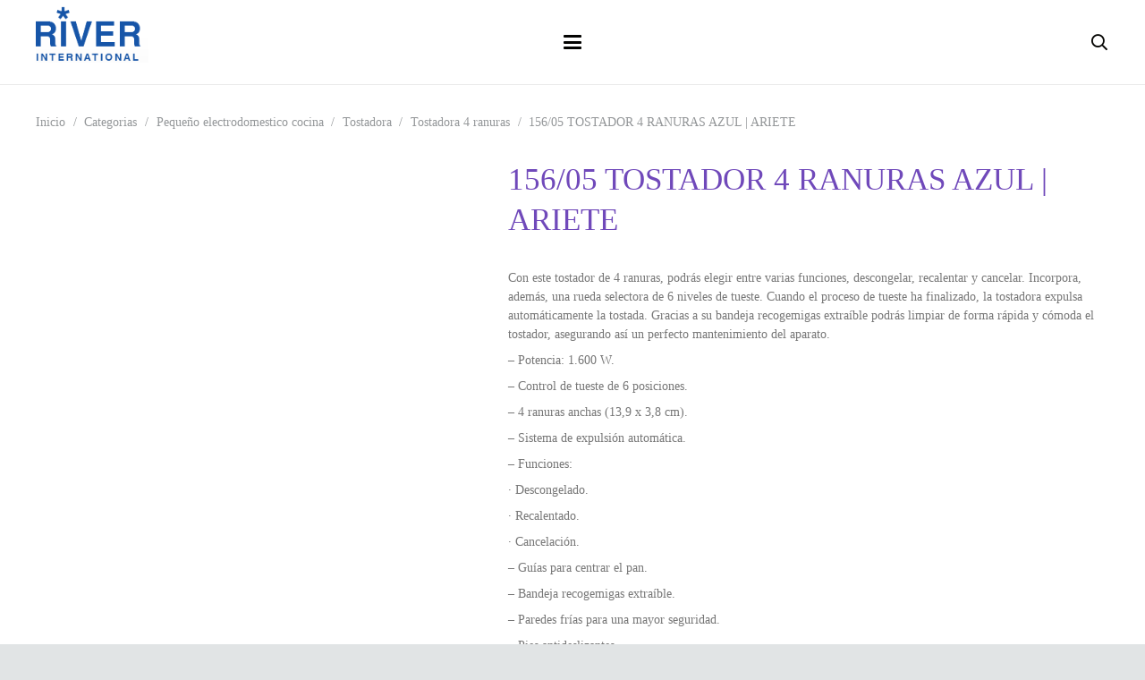

--- FILE ---
content_type: text/html; charset=UTF-8
request_url: https://riverint.com/producto/156-05-tostador-4-ranuras-azul-ariete/
body_size: 62388
content:
<!DOCTYPE HTML><html lang="es"><head><script data-no-optimize="1">var litespeed_docref=sessionStorage.getItem("litespeed_docref");litespeed_docref&&(Object.defineProperty(document,"referrer",{get:function(){return litespeed_docref}}),sessionStorage.removeItem("litespeed_docref"));</script> <meta charset="UTF-8"><meta name='robots' content='index, follow, max-image-preview:large, max-snippet:-1, max-video-preview:-1' /><style>img:is([sizes="auto" i], [sizes^="auto," i]) { contain-intrinsic-size: 3000px 1500px }</style><title>156/05 TOSTADOR 4 RANURAS AZUL | ARIETE - Riverint</title><link rel="canonical" href="https://riverint.com/producto/156-05-tostador-4-ranuras-azul-ariete/" /><meta property="og:locale" content="es_ES" /><meta property="og:type" content="article" /><meta property="og:title" content="156/05 TOSTADOR 4 RANURAS AZUL | ARIETE - Riverint" /><meta property="og:description" content="156/05 TOSTADOR 4 RANURAS AZUL | ARIETE" /><meta property="og:url" content="https://riverint.com/producto/156-05-tostador-4-ranuras-azul-ariete/" /><meta property="og:site_name" content="Riverint" /><meta property="article:modified_time" content="2026-01-26T17:04:21+00:00" /><meta property="og:image" content="https://riverint.com/wp-content/uploads/2022/11/156-05-ARIETE-0.jpg" /><meta property="og:image:width" content="300" /><meta property="og:image:height" content="300" /><meta property="og:image:type" content="image/jpeg" /><meta name="twitter:card" content="summary_large_image" /><meta name="twitter:label1" content="Tiempo de lectura" /><meta name="twitter:data1" content="1 minuto" /> <script type="application/ld+json" class="yoast-schema-graph">{"@context":"https://schema.org","@graph":[{"@type":"WebPage","@id":"https://riverint.com/producto/156-05-tostador-4-ranuras-azul-ariete/","url":"https://riverint.com/producto/156-05-tostador-4-ranuras-azul-ariete/","name":"156/05 TOSTADOR 4 RANURAS AZUL | ARIETE - Riverint","isPartOf":{"@id":"https://riverint.com/#website"},"primaryImageOfPage":{"@id":"https://riverint.com/producto/156-05-tostador-4-ranuras-azul-ariete/#primaryimage"},"image":{"@id":"https://riverint.com/producto/156-05-tostador-4-ranuras-azul-ariete/#primaryimage"},"thumbnailUrl":"https://riverint.com/wp-content/uploads/2022/11/156-05-ARIETE-0.jpg","datePublished":"2021-03-05T17:09:12+00:00","dateModified":"2026-01-26T17:04:21+00:00","breadcrumb":{"@id":"https://riverint.com/producto/156-05-tostador-4-ranuras-azul-ariete/#breadcrumb"},"inLanguage":"es","potentialAction":[{"@type":"ReadAction","target":["https://riverint.com/producto/156-05-tostador-4-ranuras-azul-ariete/"]}]},{"@type":"ImageObject","inLanguage":"es","@id":"https://riverint.com/producto/156-05-tostador-4-ranuras-azul-ariete/#primaryimage","url":"https://riverint.com/wp-content/uploads/2022/11/156-05-ARIETE-0.jpg","contentUrl":"https://riverint.com/wp-content/uploads/2022/11/156-05-ARIETE-0.jpg","width":300,"height":300},{"@type":"BreadcrumbList","@id":"https://riverint.com/producto/156-05-tostador-4-ranuras-azul-ariete/#breadcrumb","itemListElement":[{"@type":"ListItem","position":1,"name":"Portada","item":"https://riverint.com/"},{"@type":"ListItem","position":2,"name":"Productos","item":"https://riverint.com/catalogo/"},{"@type":"ListItem","position":3,"name":"156/05 TOSTADOR 4 RANURAS AZUL | ARIETE"}]},{"@type":"WebSite","@id":"https://riverint.com/#website","url":"https://riverint.com/","name":"Riverint","description":"Electrónica de consumo y pequeño electrodoméstico","publisher":{"@id":"https://riverint.com/#organization"},"potentialAction":[{"@type":"SearchAction","target":{"@type":"EntryPoint","urlTemplate":"https://riverint.com/?s={search_term_string}"},"query-input":{"@type":"PropertyValueSpecification","valueRequired":true,"valueName":"search_term_string"}}],"inLanguage":"es"},{"@type":"Organization","@id":"https://riverint.com/#organization","name":"River International","url":"https://riverint.com/","logo":{"@type":"ImageObject","inLanguage":"es","@id":"https://riverint.com/#/schema/logo/image/","url":"https://riverint.com/wp-content/uploads/2019/09/logo-river-tansparent.png","contentUrl":"https://riverint.com/wp-content/uploads/2019/09/logo-river-tansparent.png","width":157,"height":100,"caption":"River International"},"image":{"@id":"https://riverint.com/#/schema/logo/image/"},"sameAs":["https://www.linkedin.com/company/river-internantional-sa/","https://www.youtube.com/c/riverinternational"]}]}</script> <link rel='dns-prefetch' href='//fonts.googleapis.com' /><link rel="alternate" type="application/rss+xml" title="Riverint &raquo; Feed" href="https://riverint.com/feed/" /><link rel="alternate" type="application/rss+xml" title="Riverint &raquo; Feed de los comentarios" href="https://riverint.com/comments/feed/" /><link rel="alternate" type="application/rss+xml" title="Riverint &raquo; Comentario 156/05 TOSTADOR 4 RANURAS AZUL | ARIETE del feed" href="https://riverint.com/producto/156-05-tostador-4-ranuras-azul-ariete/feed/" /><meta name="viewport" content="width=device-width, initial-scale=1"><meta name="theme-color" content="#ffffff"><link data-optimized="2" rel="stylesheet" href="https://riverint.com/wp-content/litespeed/css/f3a552f816bcc77d41d9c48406dee39a.css?ver=f7f02" /><style id='woocommerce-inline-inline-css'>.woocommerce form .form-row .required { visibility: visible; }</style> <script id="cookie-law-info-js-extra" type="litespeed/javascript">var _ckyConfig={"_ipData":[],"_assetsURL":"https:\/\/riverint.com\/wp-content\/plugins\/cookie-law-info\/lite\/frontend\/images\/","_publicURL":"https:\/\/riverint.com","_expiry":"365","_categories":[{"name":"Necesaria","slug":"necessary","isNecessary":!0,"ccpaDoNotSell":!0,"cookies":[{"cookieID":"viewed_cookie_policy","domain":"","provider":""},{"cookieID":"cookielawinfo-checkbox-necessary","domain":"","provider":""},{"cookieID":"cookielawinfo-checbox-functional","domain":"","provider":""},{"cookieID":"cookielawinfo-checkbox-performance","domain":"","provider":""},{"cookieID":"cookielawinfo-checbox-analytics","domain":"","provider":""},{"cookieID":"cookielawinfo-checbox-others","domain":"","provider":""}],"active":!0,"defaultConsent":{"gdpr":!0,"ccpa":!0}},{"name":"Funcional","slug":"functional","isNecessary":!1,"ccpaDoNotSell":!0,"cookies":[],"active":!0,"defaultConsent":{"gdpr":!1,"ccpa":!1}},{"name":"Rendimiento","slug":"performance","isNecessary":!1,"ccpaDoNotSell":!0,"cookies":[],"active":!0,"defaultConsent":{"gdpr":!1,"ccpa":!1}},{"name":"Anal\u00edtica","slug":"analytics","isNecessary":!1,"ccpaDoNotSell":!0,"cookies":[{"cookieID":"_gid","domain":"","provider":""},{"cookieID":"_ga","domain":"","provider":""}],"active":!0,"defaultConsent":{"gdpr":!1,"ccpa":!1}},{"name":"Publicidad","slug":"advertisement","isNecessary":!1,"ccpaDoNotSell":!0,"cookies":[],"active":!0,"defaultConsent":{"gdpr":!1,"ccpa":!1}},{"name":"Otros","slug":"others","isNecessary":!1,"ccpaDoNotSell":!0,"cookies":[{"cookieID":"_gat_gtag_UA_55955020_1","domain":"","provider":""}],"active":!0,"defaultConsent":{"gdpr":!1,"ccpa":!1}}],"_activeLaw":"gdpr","_rootDomain":"","_block":"1","_showBanner":"1","_bannerConfig":{"settings":{"type":"box","preferenceCenterType":"popup","position":"bottom-right","applicableLaw":"gdpr"},"behaviours":{"reloadBannerOnAccept":!1,"loadAnalyticsByDefault":!1,"animations":{"onLoad":"animate","onHide":"sticky"}},"config":{"revisitConsent":{"status":!0,"tag":"revisit-consent","position":"bottom-right","meta":{"url":"#"},"styles":{"background-color":"#0056a7"},"elements":{"title":{"type":"text","tag":"revisit-consent-title","status":!0,"styles":{"color":"#0056a7"}}}},"preferenceCenter":{"toggle":{"status":!0,"tag":"detail-category-toggle","type":"toggle","states":{"active":{"styles":{"background-color":"#1863DC"}},"inactive":{"styles":{"background-color":"#D0D5D2"}}}}},"categoryPreview":{"status":!1,"toggle":{"status":!0,"tag":"detail-category-preview-toggle","type":"toggle","states":{"active":{"styles":{"background-color":"#1863DC"}},"inactive":{"styles":{"background-color":"#D0D5D2"}}}}},"videoPlaceholder":{"status":!0,"styles":{"background-color":"#000000","border-color":"#000000","color":"#ffffff"}},"readMore":{"status":!1,"tag":"readmore-button","type":"link","meta":{"noFollow":!0,"newTab":!0},"styles":{"color":"#1863dc","background-color":"transparent","border-color":"transparent"}},"showMore":{"status":!0,"tag":"show-desc-button","type":"button","styles":{"color":"#1863DC"}},"showLess":{"status":!0,"tag":"hide-desc-button","type":"button","styles":{"color":"#1863DC"}},"alwaysActive":{"status":!0,"tag":"always-active","styles":{"color":"#008000"}},"manualLinks":{"status":!0,"tag":"manual-links","type":"link","styles":{"color":"#1863DC"}},"auditTable":{"status":!0},"optOption":{"status":!0,"toggle":{"status":!0,"tag":"optout-option-toggle","type":"toggle","states":{"active":{"styles":{"background-color":"#1863dc"}},"inactive":{"styles":{"background-color":"#d0d5d2"}}}}}}},"_version":"3.3.9.1","_logConsent":"1","_tags":[{"tag":"accept-button","styles":{"color":"#d0d0d0","background-color":"#1863dc","border-color":"#1863dc"}},{"tag":"reject-button","styles":{"color":"#d0d0d0","background-color":"transparent","border-color":"#d0d0d0"}},{"tag":"settings-button","styles":{"color":"#d0d0d0","background-color":"transparent","border-color":"#d0d0d0"}},{"tag":"readmore-button","styles":{"color":"#1863dc","background-color":"transparent","border-color":"transparent"}},{"tag":"donotsell-button","styles":{"color":"#1863dc","background-color":"transparent","border-color":"transparent"}},{"tag":"show-desc-button","styles":{"color":"#1863DC"}},{"tag":"hide-desc-button","styles":{"color":"#1863DC"}},{"tag":"cky-always-active","styles":[]},{"tag":"cky-link","styles":[]},{"tag":"accept-button","styles":{"color":"#d0d0d0","background-color":"#1863dc","border-color":"#1863dc"}},{"tag":"revisit-consent","styles":{"background-color":"#0056a7"}}],"_shortCodes":[{"key":"cky_readmore","content":"<a href=\"https:\/\/riverint.com\" class=\"cky-policy\" aria-label=\"Lee mas\" target=\"_blank\" rel=\"noopener\" data-cky-tag=\"readmore-button\">Lee mas<\/a>","tag":"readmore-button","status":!1,"attributes":{"rel":"nofollow","target":"_blank"}},{"key":"cky_show_desc","content":"<button class=\"cky-show-desc-btn\" data-cky-tag=\"show-desc-button\" aria-label=\"Mostrar m\u00e1s\">Mostrar m\u00e1s<\/button>","tag":"show-desc-button","status":!0,"attributes":[]},{"key":"cky_hide_desc","content":"<button class=\"cky-show-desc-btn\" data-cky-tag=\"hide-desc-button\" aria-label=\"Mostrar menos\">Mostrar menos<\/button>","tag":"hide-desc-button","status":!0,"attributes":[]},{"key":"cky_optout_show_desc","content":"[cky_optout_show_desc]","tag":"optout-show-desc-button","status":!0,"attributes":[]},{"key":"cky_optout_hide_desc","content":"[cky_optout_hide_desc]","tag":"optout-hide-desc-button","status":!0,"attributes":[]},{"key":"cky_category_toggle_label","content":"[cky_{{status}}_category_label] [cky_preference_{{category_slug}}_title]","tag":"","status":!0,"attributes":[]},{"key":"cky_enable_category_label","content":"Enable","tag":"","status":!0,"attributes":[]},{"key":"cky_disable_category_label","content":"Disable","tag":"","status":!0,"attributes":[]},{"key":"cky_video_placeholder","content":"<div class=\"video-placeholder-normal\" data-cky-tag=\"video-placeholder\" id=\"[UNIQUEID]\"><p class=\"video-placeholder-text-normal\" data-cky-tag=\"placeholder-title\">Aceptar cookies para ver contenido<\/p><\/div>","tag":"","status":!0,"attributes":[]},{"key":"cky_enable_optout_label","content":"Enable","tag":"","status":!0,"attributes":[]},{"key":"cky_disable_optout_label","content":"Disable","tag":"","status":!0,"attributes":[]},{"key":"cky_optout_toggle_label","content":"[cky_{{status}}_optout_label] [cky_optout_option_title]","tag":"","status":!0,"attributes":[]},{"key":"cky_optout_option_title","content":"Do Not Sell or Share My Personal Information","tag":"","status":!0,"attributes":[]},{"key":"cky_optout_close_label","content":"Close","tag":"","status":!0,"attributes":[]},{"key":"cky_preference_close_label","content":"Close","tag":"","status":!0,"attributes":[]}],"_rtl":"","_language":"en","_providersToBlock":[]};var _ckyStyles={"css":".cky-overlay{background: #000000; opacity: 0.4; position: fixed; top: 0; left: 0; width: 100%; height: 100%; z-index: 99999999;}.cky-hide{display: none;}.cky-btn-revisit-wrapper{display: flex; align-items: center; justify-content: center; background: #0056a7; width: 45px; height: 45px; border-radius: 50%; position: fixed; z-index: 999999; cursor: pointer;}.cky-revisit-bottom-left{bottom: 15px; left: 15px;}.cky-revisit-bottom-right{bottom: 15px; right: 15px;}.cky-btn-revisit-wrapper .cky-btn-revisit{display: flex; align-items: center; justify-content: center; background: none; border: none; cursor: pointer; position: relative; margin: 0; padding: 0;}.cky-btn-revisit-wrapper .cky-btn-revisit img{max-width: fit-content; margin: 0; height: 30px; width: 30px;}.cky-revisit-bottom-left:hover::before{content: attr(data-tooltip); position: absolute; background: #4e4b66; color: #ffffff; left: calc(100% + 7px); font-size: 12px; line-height: 16px; width: max-content; padding: 4px 8px; border-radius: 4px;}.cky-revisit-bottom-left:hover::after{position: absolute; content: \"\"; border: 5px solid transparent; left: calc(100% + 2px); border-left-width: 0; border-right-color: #4e4b66;}.cky-revisit-bottom-right:hover::before{content: attr(data-tooltip); position: absolute; background: #4e4b66; color: #ffffff; right: calc(100% + 7px); font-size: 12px; line-height: 16px; width: max-content; padding: 4px 8px; border-radius: 4px;}.cky-revisit-bottom-right:hover::after{position: absolute; content: \"\"; border: 5px solid transparent; right: calc(100% + 2px); border-right-width: 0; border-left-color: #4e4b66;}.cky-revisit-hide{display: none;}.cky-consent-container{position: fixed; width: 440px; box-sizing: border-box; z-index: 9999999; border-radius: 6px;}.cky-consent-container .cky-consent-bar{background: #ffffff; border: 1px solid; padding: 20px 26px; box-shadow: 0 -1px 10px 0 #acabab4d; border-radius: 6px;}.cky-box-bottom-left{bottom: 40px; left: 40px;}.cky-box-bottom-right{bottom: 40px; right: 40px;}.cky-box-top-left{top: 40px; left: 40px;}.cky-box-top-right{top: 40px; right: 40px;}.cky-custom-brand-logo-wrapper .cky-custom-brand-logo{width: 100px; height: auto; margin: 0 0 12px 0;}.cky-notice .cky-title{color: #212121; font-weight: 700; font-size: 18px; line-height: 24px; margin: 0 0 12px 0;}.cky-notice-des *,.cky-preference-content-wrapper *,.cky-accordion-header-des *,.cky-gpc-wrapper .cky-gpc-desc *{font-size: 14px;}.cky-notice-des{color: #212121; font-size: 14px; line-height: 24px; font-weight: 400;}.cky-notice-des img{height: 25px; width: 25px;}.cky-consent-bar .cky-notice-des p,.cky-gpc-wrapper .cky-gpc-desc p,.cky-preference-body-wrapper .cky-preference-content-wrapper p,.cky-accordion-header-wrapper .cky-accordion-header-des p,.cky-cookie-des-table li div:last-child p{color: inherit; margin-top: 0; overflow-wrap: break-word;}.cky-notice-des P:last-child,.cky-preference-content-wrapper p:last-child,.cky-cookie-des-table li div:last-child p:last-child,.cky-gpc-wrapper .cky-gpc-desc p:last-child{margin-bottom: 0;}.cky-notice-des a.cky-policy,.cky-notice-des button.cky-policy{font-size: 14px; color: #1863dc; white-space: nowrap; cursor: pointer; background: transparent; border: 1px solid; text-decoration: underline;}.cky-notice-des button.cky-policy{padding: 0;}.cky-notice-des a.cky-policy:focus-visible,.cky-notice-des button.cky-policy:focus-visible,.cky-preference-content-wrapper .cky-show-desc-btn:focus-visible,.cky-accordion-header .cky-accordion-btn:focus-visible,.cky-preference-header .cky-btn-close:focus-visible,.cky-switch input[type=\"checkbox\"]:focus-visible,.cky-footer-wrapper a:focus-visible,.cky-btn:focus-visible{outline: 2px solid #1863dc; outline-offset: 2px;}.cky-btn:focus:not(:focus-visible),.cky-accordion-header .cky-accordion-btn:focus:not(:focus-visible),.cky-preference-content-wrapper .cky-show-desc-btn:focus:not(:focus-visible),.cky-btn-revisit-wrapper .cky-btn-revisit:focus:not(:focus-visible),.cky-preference-header .cky-btn-close:focus:not(:focus-visible),.cky-consent-bar .cky-banner-btn-close:focus:not(:focus-visible){outline: 0;}button.cky-show-desc-btn:not(:hover):not(:active){color: #1863dc; background: transparent;}button.cky-accordion-btn:not(:hover):not(:active),button.cky-banner-btn-close:not(:hover):not(:active),button.cky-btn-revisit:not(:hover):not(:active),button.cky-btn-close:not(:hover):not(:active){background: transparent;}.cky-consent-bar button:hover,.cky-modal.cky-modal-open button:hover,.cky-consent-bar button:focus,.cky-modal.cky-modal-open button:focus{text-decoration: none;}.cky-notice-btn-wrapper{display: flex; justify-content: flex-start; align-items: center; flex-wrap: wrap; margin-top: 16px;}.cky-notice-btn-wrapper .cky-btn{text-shadow: none; box-shadow: none;}.cky-btn{flex: auto; max-width: 100%; font-size: 14px; font-family: inherit; line-height: 24px; padding: 8px; font-weight: 500; margin: 0 8px 0 0; border-radius: 2px; cursor: pointer; text-align: center; text-transform: none; min-height: 0;}.cky-btn:hover{opacity: 0.8;}.cky-btn-customize{color: #1863dc; background: transparent; border: 2px solid #1863dc;}.cky-btn-reject{color: #1863dc; background: transparent; border: 2px solid #1863dc;}.cky-btn-accept{background: #1863dc; color: #ffffff; border: 2px solid #1863dc;}.cky-btn:last-child{margin-right: 0;}@media (max-width: 576px){.cky-box-bottom-left{bottom: 0; left: 0;}.cky-box-bottom-right{bottom: 0; right: 0;}.cky-box-top-left{top: 0; left: 0;}.cky-box-top-right{top: 0; right: 0;}}@media (max-height: 480px){.cky-consent-container{max-height: 100vh;overflow-y: scroll}.cky-notice-des{max-height: unset !important;overflow-y: unset !important}.cky-preference-center{height: 100vh;overflow: auto !important}.cky-preference-center .cky-preference-body-wrapper{overflow: unset}}@media (max-width: 440px){.cky-box-bottom-left, .cky-box-bottom-right, .cky-box-top-left, .cky-box-top-right{width: 100%; max-width: 100%;}.cky-consent-container .cky-consent-bar{padding: 20px 0;}.cky-custom-brand-logo-wrapper, .cky-notice .cky-title, .cky-notice-des, .cky-notice-btn-wrapper{padding: 0 24px;}.cky-notice-des{max-height: 40vh; overflow-y: scroll;}.cky-notice-btn-wrapper{flex-direction: column; margin-top: 0;}.cky-btn{width: 100%; margin: 10px 0 0 0;}.cky-notice-btn-wrapper .cky-btn-customize{order: 2;}.cky-notice-btn-wrapper .cky-btn-reject{order: 3;}.cky-notice-btn-wrapper .cky-btn-accept{order: 1; margin-top: 16px;}}@media (max-width: 352px){.cky-notice .cky-title{font-size: 16px;}.cky-notice-des *{font-size: 12px;}.cky-notice-des, .cky-btn{font-size: 12px;}}.cky-modal.cky-modal-open{display: flex; visibility: visible; -webkit-transform: translate(-50%, -50%); -moz-transform: translate(-50%, -50%); -ms-transform: translate(-50%, -50%); -o-transform: translate(-50%, -50%); transform: translate(-50%, -50%); top: 50%; left: 50%; transition: all 1s ease;}.cky-modal{box-shadow: 0 32px 68px rgba(0, 0, 0, 0.3); margin: 0 auto; position: fixed; max-width: 100%; background: #ffffff; top: 50%; box-sizing: border-box; border-radius: 6px; z-index: 999999999; color: #212121; -webkit-transform: translate(-50%, 100%); -moz-transform: translate(-50%, 100%); -ms-transform: translate(-50%, 100%); -o-transform: translate(-50%, 100%); transform: translate(-50%, 100%); visibility: hidden; transition: all 0s ease;}.cky-preference-center{max-height: 79vh; overflow: hidden; width: 845px; overflow: hidden; flex: 1 1 0; display: flex; flex-direction: column; border-radius: 6px;}.cky-preference-header{display: flex; align-items: center; justify-content: space-between; padding: 22px 24px; border-bottom: 1px solid;}.cky-preference-header .cky-preference-title{font-size: 18px; font-weight: 700; line-height: 24px;}.cky-preference-header .cky-btn-close{margin: 0; cursor: pointer; vertical-align: middle; padding: 0; background: none; border: none; width: 24px; height: 24px; min-height: 0; line-height: 0; text-shadow: none; box-shadow: none;}.cky-preference-header .cky-btn-close img{margin: 0; height: 10px; width: 10px;}.cky-preference-body-wrapper{padding: 0 24px; flex: 1; overflow: auto; box-sizing: border-box;}.cky-preference-content-wrapper,.cky-gpc-wrapper .cky-gpc-desc{font-size: 14px; line-height: 24px; font-weight: 400; padding: 12px 0;}.cky-preference-content-wrapper{border-bottom: 1px solid;}.cky-preference-content-wrapper img{height: 25px; width: 25px;}.cky-preference-content-wrapper .cky-show-desc-btn{font-size: 14px; font-family: inherit; color: #1863dc; text-decoration: none; line-height: 24px; padding: 0; margin: 0; white-space: nowrap; cursor: pointer; background: transparent; border-color: transparent; text-transform: none; min-height: 0; text-shadow: none; box-shadow: none;}.cky-accordion-wrapper{margin-bottom: 10px;}.cky-accordion{border-bottom: 1px solid;}.cky-accordion:last-child{border-bottom: none;}.cky-accordion .cky-accordion-item{display: flex; margin-top: 10px;}.cky-accordion .cky-accordion-body{display: none;}.cky-accordion.cky-accordion-active .cky-accordion-body{display: block; padding: 0 22px; margin-bottom: 16px;}.cky-accordion-header-wrapper{cursor: pointer; width: 100%;}.cky-accordion-item .cky-accordion-header{display: flex; justify-content: space-between; align-items: center;}.cky-accordion-header .cky-accordion-btn{font-size: 16px; font-family: inherit; color: #212121; line-height: 24px; background: none; border: none; font-weight: 700; padding: 0; margin: 0; cursor: pointer; text-transform: none; min-height: 0; text-shadow: none; box-shadow: none;}.cky-accordion-header .cky-always-active{color: #008000; font-weight: 600; line-height: 24px; font-size: 14px;}.cky-accordion-header-des{font-size: 14px; line-height: 24px; margin: 10px 0 16px 0;}.cky-accordion-chevron{margin-right: 22px; position: relative; cursor: pointer;}.cky-accordion-chevron-hide{display: none;}.cky-accordion .cky-accordion-chevron i::before{content: \"\"; position: absolute; border-right: 1.4px solid; border-bottom: 1.4px solid; border-color: inherit; height: 6px; width: 6px; -webkit-transform: rotate(-45deg); -moz-transform: rotate(-45deg); -ms-transform: rotate(-45deg); -o-transform: rotate(-45deg); transform: rotate(-45deg); transition: all 0.2s ease-in-out; top: 8px;}.cky-accordion.cky-accordion-active .cky-accordion-chevron i::before{-webkit-transform: rotate(45deg); -moz-transform: rotate(45deg); -ms-transform: rotate(45deg); -o-transform: rotate(45deg); transform: rotate(45deg);}.cky-audit-table{background: #f4f4f4; border-radius: 6px;}.cky-audit-table .cky-empty-cookies-text{color: inherit; font-size: 12px; line-height: 24px; margin: 0; padding: 10px;}.cky-audit-table .cky-cookie-des-table{font-size: 12px; line-height: 24px; font-weight: normal; padding: 15px 10px; border-bottom: 1px solid; border-bottom-color: inherit; margin: 0;}.cky-audit-table .cky-cookie-des-table:last-child{border-bottom: none;}.cky-audit-table .cky-cookie-des-table li{list-style-type: none; display: flex; padding: 3px 0;}.cky-audit-table .cky-cookie-des-table li:first-child{padding-top: 0;}.cky-cookie-des-table li div:first-child{width: 100px; font-weight: 600; word-break: break-word; word-wrap: break-word;}.cky-cookie-des-table li div:last-child{flex: 1; word-break: break-word; word-wrap: break-word; margin-left: 8px;}.cky-footer-shadow{display: block; width: 100%; height: 40px; background: linear-gradient(180deg, rgba(255, 255, 255, 0) 0%, #ffffff 100%); position: absolute; bottom: calc(100% - 1px);}.cky-footer-wrapper{position: relative;}.cky-prefrence-btn-wrapper{display: flex; flex-wrap: wrap; align-items: center; justify-content: center; padding: 22px 24px; border-top: 1px solid;}.cky-prefrence-btn-wrapper .cky-btn{flex: auto; max-width: 100%; text-shadow: none; box-shadow: none;}.cky-btn-preferences{color: #1863dc; background: transparent; border: 2px solid #1863dc;}.cky-preference-header,.cky-preference-body-wrapper,.cky-preference-content-wrapper,.cky-accordion-wrapper,.cky-accordion,.cky-accordion-wrapper,.cky-footer-wrapper,.cky-prefrence-btn-wrapper{border-color: inherit;}@media (max-width: 845px){.cky-modal{max-width: calc(100% - 16px);}}@media (max-width: 576px){.cky-modal{max-width: 100%;}.cky-preference-center{max-height: 100vh;}.cky-prefrence-btn-wrapper{flex-direction: column;}.cky-accordion.cky-accordion-active .cky-accordion-body{padding-right: 0;}.cky-prefrence-btn-wrapper .cky-btn{width: 100%; margin: 10px 0 0 0;}.cky-prefrence-btn-wrapper .cky-btn-reject{order: 3;}.cky-prefrence-btn-wrapper .cky-btn-accept{order: 1; margin-top: 0;}.cky-prefrence-btn-wrapper .cky-btn-preferences{order: 2;}}@media (max-width: 425px){.cky-accordion-chevron{margin-right: 15px;}.cky-notice-btn-wrapper{margin-top: 0;}.cky-accordion.cky-accordion-active .cky-accordion-body{padding: 0 15px;}}@media (max-width: 352px){.cky-preference-header .cky-preference-title{font-size: 16px;}.cky-preference-header{padding: 16px 24px;}.cky-preference-content-wrapper *, .cky-accordion-header-des *{font-size: 12px;}.cky-preference-content-wrapper, .cky-preference-content-wrapper .cky-show-more, .cky-accordion-header .cky-always-active, .cky-accordion-header-des, .cky-preference-content-wrapper .cky-show-desc-btn, .cky-notice-des a.cky-policy{font-size: 12px;}.cky-accordion-header .cky-accordion-btn{font-size: 14px;}}.cky-switch{display: flex;}.cky-switch input[type=\"checkbox\"]{position: relative; width: 44px; height: 24px; margin: 0; background: #d0d5d2; -webkit-appearance: none; border-radius: 50px; cursor: pointer; outline: 0; border: none; top: 0;}.cky-switch input[type=\"checkbox\"]:checked{background: #1863dc;}.cky-switch input[type=\"checkbox\"]:before{position: absolute; content: \"\"; height: 20px; width: 20px; left: 2px; bottom: 2px; border-radius: 50%; background-color: white; -webkit-transition: 0.4s; transition: 0.4s; margin: 0;}.cky-switch input[type=\"checkbox\"]:after{display: none;}.cky-switch input[type=\"checkbox\"]:checked:before{-webkit-transform: translateX(20px); -ms-transform: translateX(20px); transform: translateX(20px);}@media (max-width: 425px){.cky-switch input[type=\"checkbox\"]{width: 38px; height: 21px;}.cky-switch input[type=\"checkbox\"]:before{height: 17px; width: 17px;}.cky-switch input[type=\"checkbox\"]:checked:before{-webkit-transform: translateX(17px); -ms-transform: translateX(17px); transform: translateX(17px);}}.cky-consent-bar .cky-banner-btn-close{position: absolute; right: 9px; top: 5px; background: none; border: none; cursor: pointer; padding: 0; margin: 0; min-height: 0; line-height: 0; height: 24px; width: 24px; text-shadow: none; box-shadow: none;}.cky-consent-bar .cky-banner-btn-close img{height: 9px; width: 9px; margin: 0;}.cky-notice-group{font-size: 14px; line-height: 24px; font-weight: 400; color: #212121;}.cky-notice-btn-wrapper .cky-btn-do-not-sell{font-size: 14px; line-height: 24px; padding: 6px 0; margin: 0; font-weight: 500; background: none; border-radius: 2px; border: none; cursor: pointer; text-align: left; color: #1863dc; background: transparent; border-color: transparent; box-shadow: none; text-shadow: none;}.cky-consent-bar .cky-banner-btn-close:focus-visible,.cky-notice-btn-wrapper .cky-btn-do-not-sell:focus-visible,.cky-opt-out-btn-wrapper .cky-btn:focus-visible,.cky-opt-out-checkbox-wrapper input[type=\"checkbox\"].cky-opt-out-checkbox:focus-visible{outline: 2px solid #1863dc; outline-offset: 2px;}@media (max-width: 440px){.cky-consent-container{width: 100%;}}@media (max-width: 352px){.cky-notice-des a.cky-policy, .cky-notice-btn-wrapper .cky-btn-do-not-sell{font-size: 12px;}}.cky-opt-out-wrapper{padding: 12px 0;}.cky-opt-out-wrapper .cky-opt-out-checkbox-wrapper{display: flex; align-items: center;}.cky-opt-out-checkbox-wrapper .cky-opt-out-checkbox-label{font-size: 16px; font-weight: 700; line-height: 24px; margin: 0 0 0 12px; cursor: pointer;}.cky-opt-out-checkbox-wrapper input[type=\"checkbox\"].cky-opt-out-checkbox{background-color: #ffffff; border: 1px solid black; width: 20px; height: 18.5px; margin: 0; -webkit-appearance: none; position: relative; display: flex; align-items: center; justify-content: center; border-radius: 2px; cursor: pointer;}.cky-opt-out-checkbox-wrapper input[type=\"checkbox\"].cky-opt-out-checkbox:checked{background-color: #1863dc; border: none;}.cky-opt-out-checkbox-wrapper input[type=\"checkbox\"].cky-opt-out-checkbox:checked::after{left: 6px; bottom: 4px; width: 7px; height: 13px; border: solid #ffffff; border-width: 0 3px 3px 0; border-radius: 2px; -webkit-transform: rotate(45deg); -ms-transform: rotate(45deg); transform: rotate(45deg); content: \"\"; position: absolute; box-sizing: border-box;}.cky-opt-out-checkbox-wrapper.cky-disabled .cky-opt-out-checkbox-label,.cky-opt-out-checkbox-wrapper.cky-disabled input[type=\"checkbox\"].cky-opt-out-checkbox{cursor: no-drop;}.cky-gpc-wrapper{margin: 0 0 0 32px;}.cky-footer-wrapper .cky-opt-out-btn-wrapper{display: flex; flex-wrap: wrap; align-items: center; justify-content: center; padding: 22px 24px;}.cky-opt-out-btn-wrapper .cky-btn{flex: auto; max-width: 100%; text-shadow: none; box-shadow: none;}.cky-opt-out-btn-wrapper .cky-btn-cancel{border: 1px solid #dedfe0; background: transparent; color: #858585;}.cky-opt-out-btn-wrapper .cky-btn-confirm{background: #1863dc; color: #ffffff; border: 1px solid #1863dc;}@media (max-width: 352px){.cky-opt-out-checkbox-wrapper .cky-opt-out-checkbox-label{font-size: 14px;}.cky-gpc-wrapper .cky-gpc-desc, .cky-gpc-wrapper .cky-gpc-desc *{font-size: 12px;}.cky-opt-out-checkbox-wrapper input[type=\"checkbox\"].cky-opt-out-checkbox{width: 16px; height: 16px;}.cky-opt-out-checkbox-wrapper input[type=\"checkbox\"].cky-opt-out-checkbox:checked::after{left: 5px; bottom: 4px; width: 3px; height: 9px;}.cky-gpc-wrapper{margin: 0 0 0 28px;}}.video-placeholder-youtube{background-size: 100% 100%; background-position: center; background-repeat: no-repeat; background-color: #b2b0b059; position: relative; display: flex; align-items: center; justify-content: center; max-width: 100%;}.video-placeholder-text-youtube{text-align: center; align-items: center; padding: 10px 16px; background-color: #000000cc; color: #ffffff; border: 1px solid; border-radius: 2px; cursor: pointer;}.video-placeholder-normal{background-image: url(\"\/wp-content\/plugins\/cookie-law-info\/lite\/frontend\/images\/placeholder.svg\"); background-size: 80px; background-position: center; background-repeat: no-repeat; background-color: #b2b0b059; position: relative; display: flex; align-items: flex-end; justify-content: center; max-width: 100%;}.video-placeholder-text-normal{align-items: center; padding: 10px 16px; text-align: center; border: 1px solid; border-radius: 2px; cursor: pointer;}.cky-rtl{direction: rtl; text-align: right;}.cky-rtl .cky-banner-btn-close{left: 9px; right: auto;}.cky-rtl .cky-notice-btn-wrapper .cky-btn:last-child{margin-right: 8px;}.cky-rtl .cky-notice-btn-wrapper .cky-btn:first-child{margin-right: 0;}.cky-rtl .cky-notice-btn-wrapper{margin-left: 0; margin-right: 15px;}.cky-rtl .cky-prefrence-btn-wrapper .cky-btn{margin-right: 8px;}.cky-rtl .cky-prefrence-btn-wrapper .cky-btn:first-child{margin-right: 0;}.cky-rtl .cky-accordion .cky-accordion-chevron i::before{border: none; border-left: 1.4px solid; border-top: 1.4px solid; left: 12px;}.cky-rtl .cky-accordion.cky-accordion-active .cky-accordion-chevron i::before{-webkit-transform: rotate(-135deg); -moz-transform: rotate(-135deg); -ms-transform: rotate(-135deg); -o-transform: rotate(-135deg); transform: rotate(-135deg);}@media (max-width: 768px){.cky-rtl .cky-notice-btn-wrapper{margin-right: 0;}}@media (max-width: 576px){.cky-rtl .cky-notice-btn-wrapper .cky-btn:last-child{margin-right: 0;}.cky-rtl .cky-prefrence-btn-wrapper .cky-btn{margin-right: 0;}.cky-rtl .cky-accordion.cky-accordion-active .cky-accordion-body{padding: 0 22px 0 0;}}@media (max-width: 425px){.cky-rtl .cky-accordion.cky-accordion-active .cky-accordion-body{padding: 0 15px 0 0;}}.cky-rtl .cky-opt-out-btn-wrapper .cky-btn{margin-right: 12px;}.cky-rtl .cky-opt-out-btn-wrapper .cky-btn:first-child{margin-right: 0;}.cky-rtl .cky-opt-out-checkbox-wrapper .cky-opt-out-checkbox-label{margin: 0 12px 0 0;}"}</script> <script type="litespeed/javascript" data-src="https://riverint.com/wp-includes/js/jquery/jquery.min.js" id="jquery-core-js"></script> <script id="wc-add-to-cart-js-extra" type="litespeed/javascript">var wc_add_to_cart_params={"ajax_url":"\/wp-admin\/admin-ajax.php","wc_ajax_url":"\/?wc-ajax=%%endpoint%%","i18n_view_cart":"Ver carrito","cart_url":"https:\/\/riverint.com\/carrito\/","is_cart":"","cart_redirect_after_add":"yes"}</script> <script id="wc-single-product-js-extra" type="litespeed/javascript">var wc_single_product_params={"i18n_required_rating_text":"Por favor elige una puntuaci\u00f3n","i18n_rating_options":["1 de 5 estrellas","2 de 5 estrellas","3 de 5 estrellas","4 de 5 estrellas","5 de 5 estrellas"],"i18n_product_gallery_trigger_text":"Ver galer\u00eda de im\u00e1genes a pantalla completa","review_rating_required":"yes","flexslider":{"rtl":!1,"animation":"slide","smoothHeight":!0,"directionNav":!1,"controlNav":"thumbnails","slideshow":!1,"animationSpeed":500,"animationLoop":!1,"allowOneSlide":!1},"zoom_enabled":"","zoom_options":[],"photoswipe_enabled":"1","photoswipe_options":{"shareEl":!1,"closeOnScroll":!1,"history":!1,"hideAnimationDuration":0,"showAnimationDuration":0},"flexslider_enabled":"1"}</script> <script id="woocommerce-js-extra" type="litespeed/javascript">var woocommerce_params={"ajax_url":"\/wp-admin\/admin-ajax.php","wc_ajax_url":"\/?wc-ajax=%%endpoint%%","i18n_password_show":"Mostrar contrase\u00f1a","i18n_password_hide":"Ocultar contrase\u00f1a"}</script> <script></script><link rel="https://api.w.org/" href="https://riverint.com/wp-json/" /><link rel="alternate" title="JSON" type="application/json" href="https://riverint.com/wp-json/wp/v2/product/38977" /><link rel="EditURI" type="application/rsd+xml" title="RSD" href="https://riverint.com/xmlrpc.php?rsd" /><meta name="generator" content="WordPress 6.8.3" /><meta name="generator" content="WooCommerce 10.4.3" /><link rel='shortlink' href='https://riverint.com/?p=38977' /><link rel="alternate" title="oEmbed (JSON)" type="application/json+oembed" href="https://riverint.com/wp-json/oembed/1.0/embed?url=https%3A%2F%2Friverint.com%2Fproducto%2F156-05-tostador-4-ranuras-azul-ariete%2F" /><link rel="alternate" title="oEmbed (XML)" type="text/xml+oembed" href="https://riverint.com/wp-json/oembed/1.0/embed?url=https%3A%2F%2Friverint.com%2Fproducto%2F156-05-tostador-4-ranuras-azul-ariete%2F&#038;format=xml" /><style id="cky-style-inline">[data-cky-tag]{visibility:hidden;}</style> <script id="us_add_no_touch" type="litespeed/javascript">if(!/Android|webOS|iPhone|iPad|iPod|BlackBerry|IEMobile|Opera Mini/i.test(navigator.userAgent)){document.documentElement.classList.add("no-touch")}</script> <script id="us_color_scheme_switch_class" type="litespeed/javascript">if(document.cookie.includes("us_color_scheme_switch_is_on=true")){document.documentElement.classList.add("us-color-scheme-on")}</script> <noscript><style>.woocommerce-product-gallery{ opacity: 1 !important; }</style></noscript><meta name="generator" content="Powered by WPBakery Page Builder - drag and drop page builder for WordPress."/><link rel="icon" href="https://riverint.com/wp-content/uploads/2021/01/favicon-river-96x96.png" sizes="32x32" /><link rel="icon" href="https://riverint.com/wp-content/uploads/2021/01/favicon-river.png" sizes="192x192" /><link rel="apple-touch-icon" href="https://riverint.com/wp-content/uploads/2021/01/favicon-river.png" /><meta name="msapplication-TileImage" content="https://riverint.com/wp-content/uploads/2021/01/favicon-river.png" />
<noscript><style>.wpb_animate_when_almost_visible { opacity: 1; }</style></noscript><style id="us-icon-fonts">@font-face{font-display:swap;font-style:normal;font-family:"fontawesome";font-weight:900;src:url("https://riverint.com/wp-content/themes/Impreza/fonts/fa-solid-900.woff2?ver=8.42") format("woff2")}.fas{font-family:"fontawesome";font-weight:900}@font-face{font-display:swap;font-style:normal;font-family:"fontawesome";font-weight:400;src:url("https://riverint.com/wp-content/themes/Impreza/fonts/fa-regular-400.woff2?ver=8.42") format("woff2")}.far{font-family:"fontawesome";font-weight:400}@font-face{font-display:swap;font-style:normal;font-family:"fontawesome";font-weight:300;src:url("https://riverint.com/wp-content/themes/Impreza/fonts/fa-light-300.woff2?ver=8.42") format("woff2")}.fal{font-family:"fontawesome";font-weight:300}@font-face{font-display:swap;font-style:normal;font-family:"Font Awesome 5 Duotone";font-weight:900;src:url("https://riverint.com/wp-content/themes/Impreza/fonts/fa-duotone-900.woff2?ver=8.42") format("woff2")}.fad{font-family:"Font Awesome 5 Duotone";font-weight:900}.fad{position:relative}.fad:before{position:absolute}.fad:after{opacity:0.4}@font-face{font-display:swap;font-style:normal;font-family:"Font Awesome 5 Brands";font-weight:400;src:url("https://riverint.com/wp-content/themes/Impreza/fonts/fa-brands-400.woff2?ver=8.42") format("woff2")}.fab{font-family:"Font Awesome 5 Brands";font-weight:400}</style><style id="us-theme-options-css">:root{--color-header-middle-bg:#ffffff;--color-header-middle-bg-grad:#ffffff;--color-header-middle-text:#030301;--color-header-middle-text-hover:#1655A8;--color-header-transparent-bg:transparent;--color-header-transparent-bg-grad:transparent;--color-header-transparent-text:#ffffff;--color-header-transparent-text-hover:#1655A8;--color-chrome-toolbar:#ffffff;--color-header-top-bg:#ffffff;--color-header-top-bg-grad:#ffffff;--color-header-top-text:#999999;--color-header-top-text-hover:rgba(255,255,255,0.66);--color-header-top-transparent-bg:rgba(0,0,0,0.2);--color-header-top-transparent-bg-grad:rgba(0,0,0,0.2);--color-header-top-transparent-text:rgba(255,255,255,0.66);--color-header-top-transparent-text-hover:#fff;--color-content-bg:#ffffff;--color-content-bg-grad:#ffffff;--color-content-bg-alt:#CFE9FA;--color-content-bg-alt-grad:#CFE9FA;--color-content-border:rgba(11,48,120,0.15);--color-content-heading:#404040;--color-content-heading-grad:#404040;--color-content-text:#777777;--color-content-link:#1655A8;--color-content-link-hover:#0B3078;--color-content-primary:#1655A8;--color-content-primary-grad:#1655A8;--color-content-secondary:#5981DA;--color-content-secondary-grad:#5981DA;--color-content-faded:#79ADDC;--color-content-overlay:rgba(0,0,0,0.75);--color-content-overlay-grad:rgba(0,0,0,0.75);--color-alt-content-bg:#f3f5fb;--color-alt-content-bg-grad:#f3f5fb;--color-alt-content-bg-alt:#ffffff;--color-alt-content-bg-alt-grad:#ffffff;--color-alt-content-border:#e1e4e5;--color-alt-content-heading:#25282b;--color-alt-content-heading-grad:#25282b;--color-alt-content-text:#4f5459;--color-alt-content-link:#0597BF;--color-alt-content-link-hover:#025889;--color-alt-content-primary:#c20038;--color-alt-content-primary-grad:#c20038;--color-alt-content-secondary:#00bcd4;--color-alt-content-secondary-grad:#00bcd4;--color-alt-content-faded:#8e9194;--color-alt-content-overlay:#e95095;--color-alt-content-overlay-grad:linear-gradient(135deg,#e95095,rgba(233,80,149,0.75));--color-footer-bg:#1c1f21;--color-footer-bg-grad:#1c1f21;--color-footer-bg-alt:#25282b;--color-footer-bg-alt-grad:#25282b;--color-footer-border:#35383b;--color-footer-text:#8e9194;--color-footer-link:#c2c4c5;--color-footer-link-hover:#ffffff;--color-subfooter-bg:#ffffff;--color-subfooter-bg-grad:#ffffff;--color-subfooter-bg-alt:#f5f5f5;--color-subfooter-bg-alt-grad:#f5f5f5;--color-subfooter-border:#e1e4e5;--color-subfooter-text:#8e9194;--color-subfooter-link:#8e9194;--color-subfooter-link-hover:#6DABE4;--color-content-primary-faded:rgba(22,85,168,0.15);--box-shadow:0 5px 15px rgba(0,0,0,.15);--box-shadow-up:0 -5px 15px rgba(0,0,0,.15);--site-canvas-width:1400px;--site-content-width:1240px;--section-custom-padding:4vh;--text-block-margin-bottom:0rem;--focus-outline-width:2px}:root{--font-family:"Open Sans";--font-size:16px;--line-height:30px;--font-weight:300;--bold-font-weight:700;--h1-font-family:"Libre Franklin";--h1-font-size:3rem;--h1-line-height:1.3;--h1-font-weight:700;--h1-bold-font-weight:700;--h1-text-transform:none;--h1-font-style:normal;--h1-letter-spacing:0em;--h1-margin-bottom:1.5rem;--h2-font-family:var(--h1-font-family);--h2-font-size:2.5rem;--h2-line-height:1.3;--h2-font-weight:var(--h1-font-weight);--h2-bold-font-weight:var(--h1-bold-font-weight);--h2-text-transform:var(--h1-text-transform);--h2-font-style:var(--h1-font-style);--h2-letter-spacing:0em;--h2-margin-bottom:1.5rem;--h3-font-family:var(--h1-font-family);--h3-font-size:2.2rem;--h3-line-height:1.3;--h3-font-weight:var(--h1-font-weight);--h3-bold-font-weight:var(--h1-bold-font-weight);--h3-text-transform:var(--h1-text-transform);--h3-font-style:var(--h1-font-style);--h3-letter-spacing:0em;--h3-margin-bottom:1rem;--h4-font-family:var(--h1-font-family);--h4-font-size:1.5rem;--h4-line-height:1.3;--h4-font-weight:var(--h1-font-weight);--h4-bold-font-weight:var(--h1-bold-font-weight);--h4-text-transform:var(--h1-text-transform);--h4-font-style:var(--h1-font-style);--h4-letter-spacing:0em;--h4-margin-bottom:1rem;--h5-font-family:var(--h1-font-family);--h5-font-size:1.3rem;--h5-line-height:1.3;--h5-font-weight:var(--h1-font-weight);--h5-bold-font-weight:var(--h1-bold-font-weight);--h5-text-transform:var(--h1-text-transform);--h5-font-style:var(--h1-font-style);--h5-letter-spacing:0em;--h5-margin-bottom:0.5rem;--h6-font-family:var(--h1-font-family);--h6-font-size:1.1rem;--h6-line-height:1.3;--h6-font-weight:var(--h1-font-weight);--h6-bold-font-weight:var(--h1-bold-font-weight);--h6-text-transform:var(--h1-text-transform);--h6-font-style:var(--h1-font-style);--h6-letter-spacing:0em;--h6-margin-bottom:0.5rem}@media (max-width:600px){:root{--line-height:28px;--h1-font-size:2.5rem;--h2-font-size:2rem;--h3-font-size:1.7rem}}h1{font-family:var(--h1-font-family,inherit);font-weight:var(--h1-font-weight,inherit);font-size:var(--h1-font-size,inherit);font-style:var(--h1-font-style,inherit);line-height:var(--h1-line-height,1.4);letter-spacing:var(--h1-letter-spacing,inherit);text-transform:var(--h1-text-transform,inherit);margin-bottom:var(--h1-margin-bottom,1.5rem)}h1>strong{font-weight:var(--h1-bold-font-weight,bold)}h2{font-family:var(--h2-font-family,inherit);font-weight:var(--h2-font-weight,inherit);font-size:var(--h2-font-size,inherit);font-style:var(--h2-font-style,inherit);line-height:var(--h2-line-height,1.4);letter-spacing:var(--h2-letter-spacing,inherit);text-transform:var(--h2-text-transform,inherit);margin-bottom:var(--h2-margin-bottom,1.5rem)}h2>strong{font-weight:var(--h2-bold-font-weight,bold)}h3{font-family:var(--h3-font-family,inherit);font-weight:var(--h3-font-weight,inherit);font-size:var(--h3-font-size,inherit);font-style:var(--h3-font-style,inherit);line-height:var(--h3-line-height,1.4);letter-spacing:var(--h3-letter-spacing,inherit);text-transform:var(--h3-text-transform,inherit);margin-bottom:var(--h3-margin-bottom,1.5rem)}h3>strong{font-weight:var(--h3-bold-font-weight,bold)}h4{font-family:var(--h4-font-family,inherit);font-weight:var(--h4-font-weight,inherit);font-size:var(--h4-font-size,inherit);font-style:var(--h4-font-style,inherit);line-height:var(--h4-line-height,1.4);letter-spacing:var(--h4-letter-spacing,inherit);text-transform:var(--h4-text-transform,inherit);margin-bottom:var(--h4-margin-bottom,1.5rem)}h4>strong{font-weight:var(--h4-bold-font-weight,bold)}h5{font-family:var(--h5-font-family,inherit);font-weight:var(--h5-font-weight,inherit);font-size:var(--h5-font-size,inherit);font-style:var(--h5-font-style,inherit);line-height:var(--h5-line-height,1.4);letter-spacing:var(--h5-letter-spacing,inherit);text-transform:var(--h5-text-transform,inherit);margin-bottom:var(--h5-margin-bottom,1.5rem)}h5>strong{font-weight:var(--h5-bold-font-weight,bold)}h6{font-family:var(--h6-font-family,inherit);font-weight:var(--h6-font-weight,inherit);font-size:var(--h6-font-size,inherit);font-style:var(--h6-font-style,inherit);line-height:var(--h6-line-height,1.4);letter-spacing:var(--h6-letter-spacing,inherit);text-transform:var(--h6-text-transform,inherit);margin-bottom:var(--h6-margin-bottom,1.5rem)}h6>strong{font-weight:var(--h6-bold-font-weight,bold)}body{background:#e1e4e5}@media (max-width:1320px){.l-main .aligncenter{max-width:calc(100vw - 5rem)}}@media (min-width:1281px){.l-subheader{--padding-inline:2.5rem}.l-section{--padding-inline:2.5rem}body.usb_preview .hide_on_default{opacity:0.25!important}.vc_hidden-lg,body:not(.usb_preview) .hide_on_default{display:none!important}.default_align_left{text-align:left;justify-content:flex-start}.default_align_right{text-align:right;justify-content:flex-end}.default_align_center{text-align:center;justify-content:center}.w-hwrapper.default_align_center>*{margin-left:calc( var(--hwrapper-gap,1.2rem) / 2 );margin-right:calc( var(--hwrapper-gap,1.2rem) / 2 )}.default_align_justify{justify-content:space-between}.w-hwrapper>.default_align_justify,.default_align_justify>.w-btn{width:100%}*:not(.w-hwrapper:not(.wrap))>.w-btn-wrapper:not([class*="default_align_none"]):not(.align_none){display:block;margin-inline-end:0}}@media (min-width:1025px) and (max-width:1280px){.l-subheader{--padding-inline:2.5rem}.l-section{--padding-inline:2.5rem}body.usb_preview .hide_on_laptops{opacity:0.25!important}.vc_hidden-md,body:not(.usb_preview) .hide_on_laptops{display:none!important}.laptops_align_left{text-align:left;justify-content:flex-start}.laptops_align_right{text-align:right;justify-content:flex-end}.laptops_align_center{text-align:center;justify-content:center}.w-hwrapper.laptops_align_center>*{margin-left:calc( var(--hwrapper-gap,1.2rem) / 2 );margin-right:calc( var(--hwrapper-gap,1.2rem) / 2 )}.laptops_align_justify{justify-content:space-between}.w-hwrapper>.laptops_align_justify,.laptops_align_justify>.w-btn{width:100%}*:not(.w-hwrapper:not(.wrap))>.w-btn-wrapper:not([class*="laptops_align_none"]):not(.align_none){display:block;margin-inline-end:0}.g-cols.via_grid[style*="--laptops-columns-gap"]{gap:var(--laptops-columns-gap,3rem)}}@media (min-width:601px) and (max-width:1024px){.l-subheader{--padding-inline:1rem}.l-section{--padding-inline:2.5rem}body.usb_preview .hide_on_tablets{opacity:0.25!important}.vc_hidden-sm,body:not(.usb_preview) .hide_on_tablets{display:none!important}.tablets_align_left{text-align:left;justify-content:flex-start}.tablets_align_right{text-align:right;justify-content:flex-end}.tablets_align_center{text-align:center;justify-content:center}.w-hwrapper.tablets_align_center>*{margin-left:calc( var(--hwrapper-gap,1.2rem) / 2 );margin-right:calc( var(--hwrapper-gap,1.2rem) / 2 )}.tablets_align_justify{justify-content:space-between}.w-hwrapper>.tablets_align_justify,.tablets_align_justify>.w-btn{width:100%}*:not(.w-hwrapper:not(.wrap))>.w-btn-wrapper:not([class*="tablets_align_none"]):not(.align_none){display:block;margin-inline-end:0}.g-cols.via_grid[style*="--tablets-columns-gap"]{gap:var(--tablets-columns-gap,3rem)}}@media (max-width:600px){.l-subheader{--padding-inline:1rem}.l-section{--padding-inline:1.5rem}body.usb_preview .hide_on_mobiles{opacity:0.25!important}.vc_hidden-xs,body:not(.usb_preview) .hide_on_mobiles{display:none!important}.mobiles_align_left{text-align:left;justify-content:flex-start}.mobiles_align_right{text-align:right;justify-content:flex-end}.mobiles_align_center{text-align:center;justify-content:center}.w-hwrapper.mobiles_align_center>*{margin-left:calc( var(--hwrapper-gap,1.2rem) / 2 );margin-right:calc( var(--hwrapper-gap,1.2rem) / 2 )}.mobiles_align_justify{justify-content:space-between}.w-hwrapper>.mobiles_align_justify,.mobiles_align_justify>.w-btn{width:100%}.w-hwrapper.stack_on_mobiles{display:block}.w-hwrapper.stack_on_mobiles>:not(script){display:block;margin:0 0 var(--hwrapper-gap,1.2rem)}.w-hwrapper.stack_on_mobiles>:last-child{margin-bottom:0}*:not(.w-hwrapper:not(.wrap))>.w-btn-wrapper:not([class*="mobiles_align_none"]):not(.align_none){display:block;margin-inline-end:0}.g-cols.via_grid[style*="--mobiles-columns-gap"]{gap:var(--mobiles-columns-gap,1.5rem)}}@media (max-width:1280px){.g-cols.laptops-cols_1{grid-template-columns:100%}.g-cols.laptops-cols_1.reversed>div:last-of-type{order:-1}.g-cols.laptops-cols_1.via_grid>.wpb_column.stretched,.g-cols.laptops-cols_1.via_flex.type_boxes>.wpb_column.stretched{margin-left:var(--margin-inline-stretch);margin-right:var(--margin-inline-stretch)}.g-cols.laptops-cols_2{grid-template-columns:repeat(2,1fr)}.g-cols.laptops-cols_3{grid-template-columns:repeat(3,1fr)}.g-cols.laptops-cols_4{grid-template-columns:repeat(4,1fr)}.g-cols.laptops-cols_5{grid-template-columns:repeat(5,1fr)}.g-cols.laptops-cols_6{grid-template-columns:repeat(6,1fr)}.g-cols.laptops-cols_1-2{grid-template-columns:1fr 2fr}.g-cols.laptops-cols_2-1{grid-template-columns:2fr 1fr}.g-cols.laptops-cols_2-3{grid-template-columns:2fr 3fr}.g-cols.laptops-cols_3-2{grid-template-columns:3fr 2fr}.g-cols.laptops-cols_1-3{grid-template-columns:1fr 3fr}.g-cols.laptops-cols_3-1{grid-template-columns:3fr 1fr}.g-cols.laptops-cols_1-4{grid-template-columns:1fr 4fr}.g-cols.laptops-cols_4-1{grid-template-columns:4fr 1fr}.g-cols.laptops-cols_1-5{grid-template-columns:1fr 5fr}.g-cols.laptops-cols_5-1{grid-template-columns:5fr 1fr}.g-cols.laptops-cols_1-2-1{grid-template-columns:1fr 2fr 1fr}.g-cols.laptops-cols_1-3-1{grid-template-columns:1fr 3fr 1fr}.g-cols.laptops-cols_1-4-1{grid-template-columns:1fr 4fr 1fr}}@media (max-width:1024px){.g-cols.tablets-cols_1{grid-template-columns:100%}.g-cols.tablets-cols_1.reversed>div:last-of-type{order:-1}.g-cols.tablets-cols_1.via_grid>.wpb_column.stretched,.g-cols.tablets-cols_1.via_flex.type_boxes>.wpb_column.stretched{margin-left:var(--margin-inline-stretch);margin-right:var(--margin-inline-stretch)}.g-cols.tablets-cols_2{grid-template-columns:repeat(2,1fr)}.g-cols.tablets-cols_3{grid-template-columns:repeat(3,1fr)}.g-cols.tablets-cols_4{grid-template-columns:repeat(4,1fr)}.g-cols.tablets-cols_5{grid-template-columns:repeat(5,1fr)}.g-cols.tablets-cols_6{grid-template-columns:repeat(6,1fr)}.g-cols.tablets-cols_1-2{grid-template-columns:1fr 2fr}.g-cols.tablets-cols_2-1{grid-template-columns:2fr 1fr}.g-cols.tablets-cols_2-3{grid-template-columns:2fr 3fr}.g-cols.tablets-cols_3-2{grid-template-columns:3fr 2fr}.g-cols.tablets-cols_1-3{grid-template-columns:1fr 3fr}.g-cols.tablets-cols_3-1{grid-template-columns:3fr 1fr}.g-cols.tablets-cols_1-4{grid-template-columns:1fr 4fr}.g-cols.tablets-cols_4-1{grid-template-columns:4fr 1fr}.g-cols.tablets-cols_1-5{grid-template-columns:1fr 5fr}.g-cols.tablets-cols_5-1{grid-template-columns:5fr 1fr}.g-cols.tablets-cols_1-2-1{grid-template-columns:1fr 2fr 1fr}.g-cols.tablets-cols_1-3-1{grid-template-columns:1fr 3fr 1fr}.g-cols.tablets-cols_1-4-1{grid-template-columns:1fr 4fr 1fr}}@media (max-width:600px){.g-cols.mobiles-cols_1{grid-template-columns:100%}.g-cols.mobiles-cols_1.reversed>div:last-of-type{order:-1}.g-cols.mobiles-cols_1.via_grid>.wpb_column.stretched,.g-cols.mobiles-cols_1.via_flex.type_boxes>.wpb_column.stretched{margin-left:var(--margin-inline-stretch);margin-right:var(--margin-inline-stretch)}.g-cols.mobiles-cols_2{grid-template-columns:repeat(2,1fr)}.g-cols.mobiles-cols_3{grid-template-columns:repeat(3,1fr)}.g-cols.mobiles-cols_4{grid-template-columns:repeat(4,1fr)}.g-cols.mobiles-cols_5{grid-template-columns:repeat(5,1fr)}.g-cols.mobiles-cols_6{grid-template-columns:repeat(6,1fr)}.g-cols.mobiles-cols_1-2{grid-template-columns:1fr 2fr}.g-cols.mobiles-cols_2-1{grid-template-columns:2fr 1fr}.g-cols.mobiles-cols_2-3{grid-template-columns:2fr 3fr}.g-cols.mobiles-cols_3-2{grid-template-columns:3fr 2fr}.g-cols.mobiles-cols_1-3{grid-template-columns:1fr 3fr}.g-cols.mobiles-cols_3-1{grid-template-columns:3fr 1fr}.g-cols.mobiles-cols_1-4{grid-template-columns:1fr 4fr}.g-cols.mobiles-cols_4-1{grid-template-columns:4fr 1fr}.g-cols.mobiles-cols_1-5{grid-template-columns:1fr 5fr}.g-cols.mobiles-cols_5-1{grid-template-columns:5fr 1fr}.g-cols.mobiles-cols_1-2-1{grid-template-columns:1fr 2fr 1fr}.g-cols.mobiles-cols_1-3-1{grid-template-columns:1fr 3fr 1fr}.g-cols.mobiles-cols_1-4-1{grid-template-columns:1fr 4fr 1fr}.g-cols:not([style*="--columns-gap"]){gap:1.5rem}}@media (max-width:776px){.l-canvas{overflow:hidden}.g-cols.stacking_default.reversed>div:last-of-type{order:-1}.g-cols.stacking_default.via_flex>div:not([class*="vc_col-xs"]){width:100%;margin:0 0 1.5rem}.g-cols.stacking_default.via_grid.mobiles-cols_1{grid-template-columns:100%}.g-cols.stacking_default.via_flex.type_boxes>div,.g-cols.stacking_default.via_flex.reversed>div:first-child,.g-cols.stacking_default.via_flex:not(.reversed)>div:last-child,.g-cols.stacking_default.via_flex>div.has_bg_color{margin-bottom:0}.g-cols.stacking_default.via_flex.type_default>.wpb_column.stretched{margin-left:-1rem;margin-right:-1rem}.g-cols.stacking_default.via_grid.mobiles-cols_1>.wpb_column.stretched,.g-cols.stacking_default.via_flex.type_boxes>.wpb_column.stretched{margin-left:var(--margin-inline-stretch);margin-right:var(--margin-inline-stretch)}.vc_column-inner.type_sticky>.wpb_wrapper,.vc_column_container.type_sticky>.vc_column-inner{top:0!important}}@media (min-width:777px){body:not(.rtl) .l-section.for_sidebar.at_left>div>.l-sidebar,.rtl .l-section.for_sidebar.at_right>div>.l-sidebar{order:-1}.vc_column_container.type_sticky>.vc_column-inner,.vc_column-inner.type_sticky>.wpb_wrapper{position:-webkit-sticky;position:sticky}.l-section.type_sticky{position:-webkit-sticky;position:sticky;top:0;z-index:21;transition:top 0.3s cubic-bezier(.78,.13,.15,.86) 0.1s}.header_hor .l-header.post_fixed.sticky_auto_hide{z-index:22}.admin-bar .l-section.type_sticky{top:32px}.l-section.type_sticky>.l-section-h{transition:padding-top 0.3s}.header_hor .l-header.pos_fixed:not(.down)~.l-main .l-section.type_sticky:not(:first-of-type){top:var(--header-sticky-height)}.admin-bar.header_hor .l-header.pos_fixed:not(.down)~.l-main .l-section.type_sticky:not(:first-of-type){top:calc( var(--header-sticky-height) + 32px )}.header_hor .l-header.pos_fixed.sticky:not(.down)~.l-main .l-section.type_sticky:first-of-type>.l-section-h{padding-top:var(--header-sticky-height)}.header_hor.headerinpos_bottom .l-header.pos_fixed.sticky:not(.down)~.l-main .l-section.type_sticky:first-of-type>.l-section-h{padding-bottom:var(--header-sticky-height)!important}}@media (max-width:600px){.w-form-row.for_submit[style*=btn-size-mobiles] .w-btn{font-size:var(--btn-size-mobiles)!important}}:focus-visible,input[type=checkbox]:focus-visible + i,input[type=checkbox]:focus-visible~.w-color-switch-box,.w-nav-arrow:focus-visible::before,.woocommerce-mini-cart-item:has(:focus-visible),.w-filter-item-value.w-btn:has(:focus-visible){outline-width:var(--focus-outline-width,2px );outline-style:solid;outline-offset:2px;outline-color:var(--color-content-primary)}.w-toplink,.w-header-show{background:rgba(0,0,0,0.3)}.no-touch .w-toplink.active:hover,.no-touch .w-header-show:hover{background:var(--color-content-primary-grad)}button[type=submit]:not(.w-btn),input[type=submit]:not(.w-btn),.woocommerce .button.alt,.woocommerce .button.checkout,.woocommerce .button.add_to_cart_button,.us-nav-style_1>*,.navstyle_1>.owl-nav button,.us-btn-style_1{font-family:var(--h1-font-family);font-style:normal;text-transform:uppercase;font-size:0.9rem;line-height:1.2!important;font-weight:700;letter-spacing:0em;padding:1.20em 2em;transition-duration:0.3s;border-radius:0em;transition-timing-function:ease;--btn-height:calc(1.2em + 2 * 1.20em);background:#1655A8;border-color:transparent;border-image:none;color:#ffffff!important;box-shadow:0px 0.15em 0.3em 0px rgba(0,0,0,0.2)}button[type=submit]:not(.w-btn):before,input[type=submit]:not(.w-btn),.woocommerce .button.alt:before,.woocommerce .button.checkout:before,.woocommerce .button.add_to_cart_button:before,.us-nav-style_1>*:before,.navstyle_1>.owl-nav button:before,.us-btn-style_1:before{border-width:0px}.no-touch button[type=submit]:not(.w-btn):hover,.no-touch input[type=submit]:not(.w-btn):hover,.no-touch .woocommerce .button.alt:hover,.no-touch .woocommerce .button.checkout:hover,.no-touch .woocommerce .button.add_to_cart_button:hover,.w-filter-item-value.us-btn-style_1:has(input:checked),.us-nav-style_1>span.current,.no-touch .us-nav-style_1>a:hover,.no-touch .navstyle_1>.owl-nav button:hover,.no-touch .us-btn-style_1:hover{background:#0B3078;border-color:transparent;border-image:none;color:#ffffff!important;box-shadow:0px 0.15em 0.3em 0px rgba(0,0,0,0.2)}.woocommerce .button.add_to_cart_button,.us-btn-style_1{overflow:hidden;position:relative;-webkit-transform:translateZ(0)}.no-touch .woocommerce .button.add_to_cart_button>*,.us-btn-style_1>*{position:relative;z-index:1}.no-touch .woocommerce .button.add_to_cart_button:hover,.no-touch .us-btn-style_1:hover{background:#1655A8}.woocommerce .button.add_to_cart_button::after,.us-btn-style_1::after{content:"";position:absolute;transition-duration:inherit;transition-timing-function:inherit;top:0;left:0;right:0;height:0;border-radius:inherit;transition-property:height;background:#0B3078}.no-touch .woocommerce .button.add_to_cart_button:hover::after,.w-filter-item-value.us-btn-style_1:has(input:checked)::after,.no-touch .us-btn-style_1:hover::after{height:100%}.us-nav-style_12>*,.navstyle_12>.owl-nav button,.us-btn-style_12{font-family:var(--h1-font-family);font-style:normal;text-transform:uppercase;font-size:0.9rem;line-height:1.2!important;font-weight:700;letter-spacing:0em;padding:1.20em 2em;transition-duration:0.3s;border-radius:0em;transition-timing-function:ease;--btn-height:calc(1.2em + 2 * 1.20em);background:#E52025;border-color:transparent;border-image:none;color:#ffffff!important;box-shadow:0px 0.15em 0.3em 0px rgba(0,0,0,0.2)}.us-nav-style_12>*:before,.navstyle_12>.owl-nav button:before,.us-btn-style_12:before{border-width:0px}.w-filter-item-value.us-btn-style_12:has(input:checked),.us-nav-style_12>span.current,.no-touch .us-nav-style_12>a:hover,.no-touch .navstyle_12>.owl-nav button:hover,.no-touch .us-btn-style_12:hover{background:#b81a1e;border-color:transparent;border-image:none;color:#ffffff!important;box-shadow:0px 0.15em 0.3em 0px rgba(0,0,0,0.2)}.us-btn-style_12{overflow:hidden;position:relative;-webkit-transform:translateZ(0)}.us-btn-style_12>*{position:relative;z-index:1}.no-touch .us-btn-style_12:hover{background:#E52025}.us-btn-style_12::after{content:"";position:absolute;transition-duration:inherit;transition-timing-function:inherit;top:0;left:0;right:0;height:0;border-radius:inherit;transition-property:height;background:#b81a1e}.w-filter-item-value.us-btn-style_12:has(input:checked)::after,.no-touch .us-btn-style_12:hover::after{height:100%}.us-nav-style_10>*,.navstyle_10>.owl-nav button,.us-btn-style_10{font-family:var(--h1-font-family);font-style:normal;text-transform:none;font-size:0.9rem;line-height:1.20!important;font-weight:700;letter-spacing:0em;padding:1.20em 2em;transition-duration:0.3s;border-radius:0em;transition-timing-function:ease;--btn-height:calc(1.20em + 2 * 1.20em);background:rgba(64,64,64,0.55);border-color:rgba(64,64,64,0.55);border-image:none;color:#ffffff!important;box-shadow:0px 0.15em 0.3em 0px rgba(0,0,0,0.2)}.us-nav-style_10>*:before,.navstyle_10>.owl-nav button:before,.us-btn-style_10:before{border-width:1px}.w-filter-item-value.us-btn-style_10:has(input:checked),.us-nav-style_10>span.current,.no-touch .us-nav-style_10>a:hover,.no-touch .navstyle_10>.owl-nav button:hover,.no-touch .us-btn-style_10:hover{background:#1655A8;border-color:transparent;border-image:none;color:#ffffff!important;box-shadow:0px 0.15em 0.3em 0px rgba(0,0,0,0.2)}.us-btn-style_10{overflow:hidden;position:relative;-webkit-transform:translateZ(0)}.us-btn-style_10>*{position:relative;z-index:1}.no-touch .us-btn-style_10:hover{background:rgba(64,64,64,0.55)}.us-btn-style_10::after{content:"";position:absolute;transition-duration:inherit;transition-timing-function:inherit;top:0;left:0;right:0;height:0;border-radius:inherit;transition-property:height;background:#1655A8}.w-filter-item-value.us-btn-style_10:has(input:checked)::after,.no-touch .us-btn-style_10:hover::after{height:100%}.us-nav-style_7>*,.navstyle_7>.owl-nav button,.us-btn-style_7{font-family:var(--h1-font-family);font-style:normal;text-transform:uppercase;font-size:0.8rem;line-height:1.20!important;font-weight:600;letter-spacing:0.06em;padding:1.1em 2.2em;transition-duration:0.3s;border-radius:0em;transition-timing-function:ease;--btn-height:calc(1.20em + 2 * 1.1em);background:#1655A8;border-color:transparent;border-image:none;color:#ffffff!important;box-shadow:0px 0.15em 0.3em 0px rgba(0,0,0,0.2)}.us-nav-style_7>*:before,.navstyle_7>.owl-nav button:before,.us-btn-style_7:before{border-width:0px}.w-filter-item-value.us-btn-style_7:has(input:checked),.us-nav-style_7>span.current,.no-touch .us-nav-style_7>a:hover,.no-touch .navstyle_7>.owl-nav button:hover,.no-touch .us-btn-style_7:hover{background:#0B3078;border-color:transparent;border-image:none;color:#ffffff!important;box-shadow:0px 0.15em 0.3em 0px rgba(0,0,0,0.2)}.us-btn-style_7{overflow:hidden;position:relative;-webkit-transform:translateZ(0)}.us-btn-style_7>*{position:relative;z-index:1}.no-touch .us-btn-style_7:hover{background:#1655A8}.us-btn-style_7::after{content:"";position:absolute;transition-duration:inherit;transition-timing-function:inherit;top:0;left:0;right:0;height:0;border-radius:inherit;transition-property:height;background:#0B3078}.w-filter-item-value.us-btn-style_7:has(input:checked)::after,.no-touch .us-btn-style_7:hover::after{height:100%}.us-nav-style_5>*,.navstyle_5>.owl-nav button,.us-btn-style_5{font-family:var(--h1-font-family);font-style:normal;text-transform:uppercase;font-size:1rem;line-height:1.2!important;font-weight:700;letter-spacing:0.05em;padding:1em 2.5em;transition-duration:0.3s;border-radius:0em;transition-timing-function:ease;--btn-height:calc(1.2em + 2 * 1em);background:#00bcd4;border-color:transparent;border-image:none;color:#ffffff!important;box-shadow:0px 0.15em 0.3em 0px rgba(0,0,0,0.2)}.us-nav-style_5>*:before,.navstyle_5>.owl-nav button:before,.us-btn-style_5:before{border-width:0px}.w-filter-item-value.us-btn-style_5:has(input:checked),.us-nav-style_5>span.current,.no-touch .us-nav-style_5>a:hover,.no-touch .navstyle_5>.owl-nav button:hover,.no-touch .us-btn-style_5:hover{background:#25282b;border-color:transparent;border-image:none;color:#ffffff!important;box-shadow:0px 0.15em 0.3em 0px rgba(0,0,0,0.2)}.us-nav-style_9>*,.navstyle_9>.owl-nav button,.us-btn-style_9{font-family:var(--h1-font-family);font-style:normal;text-transform:uppercase;font-size:0.8rem;line-height:1.20!important;font-weight:700;letter-spacing:0.05em;padding:1.1em 2.5em;transition-duration:0.3s;border-radius:0em;transition-timing-function:ease;--btn-height:calc(1.20em + 2 * 1.1em);background:#00bcd4;border-color:transparent;border-image:none;color:#ffffff!important;box-shadow:0px 0.15em 0.3em 0px rgba(0,0,0,0.2)}.us-nav-style_9>*:before,.navstyle_9>.owl-nav button:before,.us-btn-style_9:before{border-width:0px}.w-filter-item-value.us-btn-style_9:has(input:checked),.us-nav-style_9>span.current,.no-touch .us-nav-style_9>a:hover,.no-touch .navstyle_9>.owl-nav button:hover,.no-touch .us-btn-style_9:hover{background:#25282b;border-color:transparent;border-image:none;color:#ffffff!important;box-shadow:0px 0.15em 0.3em 0px rgba(0,0,0,0.2)}.woocommerce .button,.woocommerce .actions .button,.us-nav-style_2>*,.navstyle_2>.owl-nav button,.us-btn-style_2{font-family:var(--h1-font-family);font-style:normal;text-transform:uppercase;font-size:1rem;line-height:1.2!important;font-weight:700;letter-spacing:0em;padding:0.9em 2.2em;transition-duration:0.3s;border-radius:0em;transition-timing-function:ease;--btn-height:calc(1.2em + 2 * 0.9em);background:#eeeeee;border-color:transparent;border-image:none;color:#25282b!important;box-shadow:0px 0.15em 0.3em 0px rgba(0,0,0,0.2)}.woocommerce .button:before,.woocommerce .actions .button:before,.us-nav-style_2>*:before,.navstyle_2>.owl-nav button:before,.us-btn-style_2:before{border-width:2px}.no-touch .woocommerce .button:hover,.no-touch .woocommerce .actions .button:hover,.w-filter-item-value.us-btn-style_2:has(input:checked),.us-nav-style_2>span.current,.no-touch .us-nav-style_2>a:hover,.no-touch .navstyle_2>.owl-nav button:hover,.no-touch .us-btn-style_2:hover{background:#25282b;border-color:transparent;border-image:none;color:#ffffff!important;box-shadow:0px 0.15em 0.3em 0px rgba(0,0,0,0.2)}.us-nav-style_8>*,.navstyle_8>.owl-nav button,.us-btn-style_8{font-family:var(--h1-font-family);font-style:normal;text-transform:uppercase;font-size:0.8rem;line-height:1.20!important;font-weight:700;letter-spacing:0em;padding:1em 2.2em;transition-duration:0.3s;border-radius:0em;transition-timing-function:ease;--btn-height:calc(1.20em + 2 * 1em);background:#eeeeee;border-color:transparent;border-image:none;color:#25282b!important;box-shadow:0px 0.15em 0.3em 0px rgba(153,153,153,0.50)}.us-nav-style_8>*:before,.navstyle_8>.owl-nav button:before,.us-btn-style_8:before{border-width:2px}.w-filter-item-value.us-btn-style_8:has(input:checked),.us-nav-style_8>span.current,.no-touch .us-nav-style_8>a:hover,.no-touch .navstyle_8>.owl-nav button:hover,.no-touch .us-btn-style_8:hover{background:#25282b;border-color:transparent;border-image:none;color:#ffffff!important;box-shadow:0px 0.15em 0.3em 0px rgba(0,0,0,0.2)}.us-nav-style_6>*,.navstyle_6>.owl-nav button,.us-btn-style_6{font-family:var(--h1-font-family);font-style:normal;text-transform:uppercase;font-size:1rem;line-height:1!important;font-weight:700;letter-spacing:0em;padding:0.5em 1em;transition-duration:0.3s;border-radius:0em;transition-timing-function:ease;--btn-height:calc(1em + 2 * 0.5em);background:#eeeeee;border-color:transparent;border-image:none;color:#25282b!important;box-shadow:0px 0.15em 0.3em 0px rgba(0,0,0,0.2)}.us-nav-style_6>*:before,.navstyle_6>.owl-nav button:before,.us-btn-style_6:before{border-width:2px}.w-filter-item-value.us-btn-style_6:has(input:checked),.us-nav-style_6>span.current,.no-touch .us-nav-style_6>a:hover,.no-touch .navstyle_6>.owl-nav button:hover,.no-touch .us-btn-style_6:hover{background:#25282b;border-color:transparent;border-image:none;color:#ffffff!important;box-shadow:0px 0.15em 0.3em 0px rgba(0,0,0,0.2)}.us-nav-style_4>*,.navstyle_4>.owl-nav button,.us-btn-style_4{font-family:var(--h1-font-family);font-style:normal;text-transform:uppercase;font-size:1rem;line-height:1.2!important;font-weight:700;letter-spacing:0.05em;padding:0.9em 2.2em;transition-duration:0.3s;border-radius:0em;transition-timing-function:ease;--btn-height:calc(1.2em + 2 * 0.9em);background:#ffffff;border-color:transparent;border-image:none;color:#25282b!important;box-shadow:0px 0.15em 0.3em 0px rgba(0,0,0,0.2)}.us-nav-style_4>*:before,.navstyle_4>.owl-nav button:before,.us-btn-style_4:before{border-width:0px}.w-filter-item-value.us-btn-style_4:has(input:checked),.us-nav-style_4>span.current,.no-touch .us-nav-style_4>a:hover,.no-touch .navstyle_4>.owl-nav button:hover,.no-touch .us-btn-style_4:hover{background:#25282b;border-color:transparent;border-image:none;color:#ffffff!important;box-shadow:0px 0.15em 0.3em 0px rgba(0,0,0,0.2)}.us-nav-style_11>*,.navstyle_11>.owl-nav button,.us-btn-style_11{font-family:var(--h1-font-family);font-style:normal;text-transform:none;font-size:0.9rem;line-height:1.5!important;font-weight:700;letter-spacing:0em;padding:0.8em 1.2em;transition-duration:0.3s;border-radius:0em;transition-timing-function:ease;--btn-height:calc(1.5em + 2 * 0.8em);background:rgba(3,3,1,0.10);border-color:transparent;border-image:none;color:rgba(255,255,255,0.90)!important}.us-nav-style_11>*:before,.navstyle_11>.owl-nav button:before,.us-btn-style_11:before{border-width:0px}.w-filter-item-value.us-btn-style_11:has(input:checked),.us-nav-style_11>span.current,.no-touch .us-nav-style_11>a:hover,.no-touch .navstyle_11>.owl-nav button:hover,.no-touch .us-btn-style_11:hover{background:rgba(3,3,1,0.79);border-color:transparent;border-image:none;color:var(--color-header-middle-bg)!important}:root{--inputs-font-family:inherit;--inputs-font-size:1rem;--inputs-font-weight:400;--inputs-letter-spacing:0em;--inputs-text-transform:none;--inputs-height:3em;--inputs-padding:1em;--inputs-checkbox-size:1.5em;--inputs-border-width:1px;--inputs-border-radius:0em;--inputs-background:#ffffff;--inputs-border-color:#e8e8e8;--inputs-text-color:#25282b;--inputs-box-shadow:0px 0px 0px 0px #d2d7d9 ;--inputs-focus-background:#ffffff;--inputs-focus-border-color:#999999;--inputs-focus-text-color:#25282b;--inputs-focus-box-shadow:0px 5px 10px 0px rgba(0,0,0,0.05)}.leaflet-default-icon-path{background-image:url(https://riverint.com/wp-content/themes/Impreza/common/css/vendor/images/marker-icon.png)}.woocommerce-product-gallery{--gallery-main-ratio:auto;--gallery-thumb-ratio:auto;--gallery-columns:1;--gallery-gap:1.5rem;--gallery-thumb-columns:4;--gallery-thumb-gap:16px;--gallery-thumb-width:6rem}@media (max-width:1280px){.owl-carousel.arrows-hor-pos_on_sides_outside .owl-nav button{transform:none}}</style><style id="us-current-header-css">.l-subheader.at_middle,.l-subheader.at_middle .w-dropdown-list,.l-subheader.at_middle .type_mobile .w-nav-list.level_1{background:var(--color-header-middle-bg);color:var(--color-header-middle-text)}.no-touch .l-subheader.at_middle a:hover,.no-touch .l-header.bg_transparent .l-subheader.at_middle .w-dropdown.opened a:hover{color:var(--color-header-middle-text-hover)}.l-header.bg_transparent:not(.sticky) .l-subheader.at_middle{background:var(--color-header-transparent-bg);color:var(--color-header-transparent-text)}.no-touch .l-header.bg_transparent:not(.sticky) .at_middle .w-cart-link:hover,.no-touch .l-header.bg_transparent:not(.sticky) .at_middle .w-text a:hover,.no-touch .l-header.bg_transparent:not(.sticky) .at_middle .w-html a:hover,.no-touch .l-header.bg_transparent:not(.sticky) .at_middle .w-nav>a:hover,.no-touch .l-header.bg_transparent:not(.sticky) .at_middle .w-menu a:hover,.no-touch .l-header.bg_transparent:not(.sticky) .at_middle .w-search>a:hover,.no-touch .l-header.bg_transparent:not(.sticky) .at_middle .w-socials.shape_none.color_text a:hover,.no-touch .l-header.bg_transparent:not(.sticky) .at_middle .w-socials.shape_none.color_link a:hover,.no-touch .l-header.bg_transparent:not(.sticky) .at_middle .w-dropdown a:hover,.no-touch .l-header.bg_transparent:not(.sticky) .at_middle .type_desktop .menu-item.level_1.opened>a,.no-touch .l-header.bg_transparent:not(.sticky) .at_middle .type_desktop .menu-item.level_1:hover>a{color:var(--color-header-transparent-text-hover)}.header_ver .l-header{background:var(--color-header-middle-bg);color:var(--color-header-middle-text)}@media (min-width:901px){.hidden_for_default{display:none!important}.l-subheader.at_top{display:none}.l-subheader.at_bottom{display:none}.l-header{position:relative;z-index:111}.l-subheader{margin:0 auto}.l-subheader.width_full{padding-left:1.5rem;padding-right:1.5rem}.l-subheader-h{display:flex;align-items:center;position:relative;margin:0 auto;max-width:var(--site-content-width,1200px);height:inherit}.w-header-show{display:none}.l-header.pos_fixed{position:fixed;left:var(--site-outline-width,0);right:var(--site-outline-width,0)}.l-header.pos_fixed:not(.notransition) .l-subheader{transition-property:transform,background,box-shadow,line-height,height,visibility;transition-duration:.3s;transition-timing-function:cubic-bezier(.78,.13,.15,.86)}.headerinpos_bottom.sticky_first_section .l-header.pos_fixed{position:fixed!important}.header_hor .l-header.sticky_auto_hide{transition:margin .3s cubic-bezier(.78,.13,.15,.86) .1s}.header_hor .l-header.sticky_auto_hide.down{margin-top:calc(-1.1 * var(--header-sticky-height,0px) )}.l-header.bg_transparent:not(.sticky) .l-subheader{box-shadow:none!important;background:none}.l-header.bg_transparent~.l-main .l-section.width_full.height_auto:first-of-type>.l-section-h{padding-top:0!important;padding-bottom:0!important}.l-header.pos_static.bg_transparent{position:absolute;left:var(--site-outline-width,0);right:var(--site-outline-width,0)}.l-subheader.width_full .l-subheader-h{max-width:none!important}.l-header.shadow_thin .l-subheader.at_middle,.l-header.shadow_thin .l-subheader.at_bottom{box-shadow:0 1px 0 rgba(0,0,0,0.08)}.l-header.shadow_wide .l-subheader.at_middle,.l-header.shadow_wide .l-subheader.at_bottom{box-shadow:0 3px 5px -1px rgba(0,0,0,0.1),0 2px 1px -1px rgba(0,0,0,0.05)}.header_hor .l-subheader-cell>.w-cart{margin-left:0;margin-right:0}:root{--header-height:94px;--header-sticky-height:64px}.l-header:before{content:'94'}.l-header.sticky:before{content:'64'}.l-subheader.at_top{line-height:70px;height:70px;overflow:visible;visibility:visible}.l-header.sticky .l-subheader.at_top{line-height:0px;height:0px;overflow:hidden;visibility:hidden}.l-subheader.at_top .l-subheader-cell.at_left,.l-subheader.at_top .l-subheader-cell.at_right{display:flex;flex-basis:100px}.l-subheader.at_middle{line-height:94px;height:94px;overflow:visible;visibility:visible}.l-header.sticky .l-subheader.at_middle{line-height:64px;height:64px;overflow:visible;visibility:visible}.l-subheader.at_middle .l-subheader-cell.at_left,.l-subheader.at_middle .l-subheader-cell.at_right{display:flex;flex-basis:100px}.l-subheader.at_bottom{line-height:50px;height:50px;overflow:visible;visibility:visible}.l-header.sticky .l-subheader.at_bottom{line-height:50px;height:50px;overflow:visible;visibility:visible}.headerinpos_above .l-header.pos_fixed{overflow:hidden;transition:transform 0.3s;transform:translate3d(0,-100%,0)}.headerinpos_above .l-header.pos_fixed.sticky{overflow:visible;transform:none}.headerinpos_above .l-header.pos_fixed~.l-section>.l-section-h,.headerinpos_above .l-header.pos_fixed~.l-main .l-section:first-of-type>.l-section-h{padding-top:0!important}.headerinpos_below .l-header.pos_fixed:not(.sticky){position:absolute;top:100%}.headerinpos_below .l-header.pos_fixed~.l-main>.l-section:first-of-type>.l-section-h{padding-top:0!important}.headerinpos_below .l-header.pos_fixed~.l-main .l-section.full_height:nth-of-type(2){min-height:100vh}.headerinpos_below .l-header.pos_fixed~.l-main>.l-section:nth-of-type(2)>.l-section-h{padding-top:var(--header-height)}.headerinpos_bottom .l-header.pos_fixed:not(.sticky){position:absolute;top:100vh}.headerinpos_bottom .l-header.pos_fixed~.l-main>.l-section:first-of-type>.l-section-h{padding-top:0!important}.headerinpos_bottom .l-header.pos_fixed~.l-main>.l-section:first-of-type>.l-section-h{padding-bottom:var(--header-height)}.headerinpos_bottom .l-header.pos_fixed.bg_transparent~.l-main .l-section.valign_center:not(.height_auto):first-of-type>.l-section-h{top:calc( var(--header-height) / 2 )}.headerinpos_bottom .l-header.pos_fixed:not(.sticky) .w-cart.layout_dropdown .w-cart-content,.headerinpos_bottom .l-header.pos_fixed:not(.sticky) .w-nav.type_desktop .w-nav-list.level_2{bottom:100%;transform-origin:0 100%}.headerinpos_bottom .l-header.pos_fixed:not(.sticky) .w-nav.type_mobile.m_layout_dropdown .w-nav-list.level_1{top:auto;bottom:100%;box-shadow:var(--box-shadow-up)}.headerinpos_bottom .l-header.pos_fixed:not(.sticky) .w-nav.type_desktop .w-nav-list.level_3,.headerinpos_bottom .l-header.pos_fixed:not(.sticky) .w-nav.type_desktop .w-nav-list.level_4{top:auto;bottom:0;transform-origin:0 100%}.headerinpos_bottom .l-header.pos_fixed:not(.sticky) .w-dropdown-list{top:auto;bottom:-0.4em;padding-top:0.4em;padding-bottom:2.4em}.admin-bar .l-header.pos_static.bg_solid~.l-main .l-section.full_height:first-of-type{min-height:calc( 100vh - var(--header-height) - 32px )}.admin-bar .l-header.pos_fixed:not(.sticky_auto_hide)~.l-main .l-section.full_height:not(:first-of-type){min-height:calc( 100vh - var(--header-sticky-height) - 32px )}.admin-bar.headerinpos_below .l-header.pos_fixed~.l-main .l-section.full_height:nth-of-type(2){min-height:calc(100vh - 32px)}}@media (min-width:901px) and (max-width:900px){.hidden_for_laptops{display:none!important}.l-subheader.at_top{display:none}.l-subheader.at_bottom{display:none}.l-header{position:relative;z-index:111}.l-subheader{margin:0 auto}.l-subheader.width_full{padding-left:1.5rem;padding-right:1.5rem}.l-subheader-h{display:flex;align-items:center;position:relative;margin:0 auto;max-width:var(--site-content-width,1200px);height:inherit}.w-header-show{display:none}.l-header.pos_fixed{position:fixed;left:var(--site-outline-width,0);right:var(--site-outline-width,0)}.l-header.pos_fixed:not(.notransition) .l-subheader{transition-property:transform,background,box-shadow,line-height,height,visibility;transition-duration:.3s;transition-timing-function:cubic-bezier(.78,.13,.15,.86)}.headerinpos_bottom.sticky_first_section .l-header.pos_fixed{position:fixed!important}.header_hor .l-header.sticky_auto_hide{transition:margin .3s cubic-bezier(.78,.13,.15,.86) .1s}.header_hor .l-header.sticky_auto_hide.down{margin-top:calc(-1.1 * var(--header-sticky-height,0px) )}.l-header.bg_transparent:not(.sticky) .l-subheader{box-shadow:none!important;background:none}.l-header.bg_transparent~.l-main .l-section.width_full.height_auto:first-of-type>.l-section-h{padding-top:0!important;padding-bottom:0!important}.l-header.pos_static.bg_transparent{position:absolute;left:var(--site-outline-width,0);right:var(--site-outline-width,0)}.l-subheader.width_full .l-subheader-h{max-width:none!important}.l-header.shadow_thin .l-subheader.at_middle,.l-header.shadow_thin .l-subheader.at_bottom{box-shadow:0 1px 0 rgba(0,0,0,0.08)}.l-header.shadow_wide .l-subheader.at_middle,.l-header.shadow_wide .l-subheader.at_bottom{box-shadow:0 3px 5px -1px rgba(0,0,0,0.1),0 2px 1px -1px rgba(0,0,0,0.05)}.header_hor .l-subheader-cell>.w-cart{margin-left:0;margin-right:0}:root{--header-height:94px;--header-sticky-height:64px}.l-header:before{content:'94'}.l-header.sticky:before{content:'64'}.l-subheader.at_top{line-height:70px;height:70px;overflow:visible;visibility:visible}.l-header.sticky .l-subheader.at_top{line-height:0px;height:0px;overflow:hidden;visibility:hidden}.l-subheader.at_middle{line-height:94px;height:94px;overflow:visible;visibility:visible}.l-header.sticky .l-subheader.at_middle{line-height:64px;height:64px;overflow:visible;visibility:visible}.l-subheader.at_middle .l-subheader-cell.at_left,.l-subheader.at_middle .l-subheader-cell.at_right{display:flex;flex-basis:100px}.l-subheader.at_bottom{line-height:50px;height:50px;overflow:visible;visibility:visible}.l-header.sticky .l-subheader.at_bottom{line-height:50px;height:50px;overflow:visible;visibility:visible}.headerinpos_above .l-header.pos_fixed{overflow:hidden;transition:transform 0.3s;transform:translate3d(0,-100%,0)}.headerinpos_above .l-header.pos_fixed.sticky{overflow:visible;transform:none}.headerinpos_above .l-header.pos_fixed~.l-section>.l-section-h,.headerinpos_above .l-header.pos_fixed~.l-main .l-section:first-of-type>.l-section-h{padding-top:0!important}.headerinpos_below .l-header.pos_fixed:not(.sticky){position:absolute;top:100%}.headerinpos_below .l-header.pos_fixed~.l-main>.l-section:first-of-type>.l-section-h{padding-top:0!important}.headerinpos_below .l-header.pos_fixed~.l-main .l-section.full_height:nth-of-type(2){min-height:100vh}.headerinpos_below .l-header.pos_fixed~.l-main>.l-section:nth-of-type(2)>.l-section-h{padding-top:var(--header-height)}.headerinpos_bottom .l-header.pos_fixed:not(.sticky){position:absolute;top:100vh}.headerinpos_bottom .l-header.pos_fixed~.l-main>.l-section:first-of-type>.l-section-h{padding-top:0!important}.headerinpos_bottom .l-header.pos_fixed~.l-main>.l-section:first-of-type>.l-section-h{padding-bottom:var(--header-height)}.headerinpos_bottom .l-header.pos_fixed.bg_transparent~.l-main .l-section.valign_center:not(.height_auto):first-of-type>.l-section-h{top:calc( var(--header-height) / 2 )}.headerinpos_bottom .l-header.pos_fixed:not(.sticky) .w-cart.layout_dropdown .w-cart-content,.headerinpos_bottom .l-header.pos_fixed:not(.sticky) .w-nav.type_desktop .w-nav-list.level_2{bottom:100%;transform-origin:0 100%}.headerinpos_bottom .l-header.pos_fixed:not(.sticky) .w-nav.type_mobile.m_layout_dropdown .w-nav-list.level_1{top:auto;bottom:100%;box-shadow:var(--box-shadow-up)}.headerinpos_bottom .l-header.pos_fixed:not(.sticky) .w-nav.type_desktop .w-nav-list.level_3,.headerinpos_bottom .l-header.pos_fixed:not(.sticky) .w-nav.type_desktop .w-nav-list.level_4{top:auto;bottom:0;transform-origin:0 100%}.headerinpos_bottom .l-header.pos_fixed:not(.sticky) .w-dropdown-list{top:auto;bottom:-0.4em;padding-top:0.4em;padding-bottom:2.4em}.admin-bar .l-header.pos_static.bg_solid~.l-main .l-section.full_height:first-of-type{min-height:calc( 100vh - var(--header-height) - 32px )}.admin-bar .l-header.pos_fixed:not(.sticky_auto_hide)~.l-main .l-section.full_height:not(:first-of-type){min-height:calc( 100vh - var(--header-sticky-height) - 32px )}.admin-bar.headerinpos_below .l-header.pos_fixed~.l-main .l-section.full_height:nth-of-type(2){min-height:calc(100vh - 32px)}}@media (min-width:601px) and (max-width:900px){.hidden_for_tablets{display:none!important}.l-subheader.at_top{display:none}.l-subheader.at_bottom{display:none}.l-header{position:relative;z-index:111}.l-subheader{margin:0 auto}.l-subheader.width_full{padding-left:1.5rem;padding-right:1.5rem}.l-subheader-h{display:flex;align-items:center;position:relative;margin:0 auto;max-width:var(--site-content-width,1200px);height:inherit}.w-header-show{display:none}.l-header.pos_fixed{position:fixed;left:var(--site-outline-width,0);right:var(--site-outline-width,0)}.l-header.pos_fixed:not(.notransition) .l-subheader{transition-property:transform,background,box-shadow,line-height,height,visibility;transition-duration:.3s;transition-timing-function:cubic-bezier(.78,.13,.15,.86)}.headerinpos_bottom.sticky_first_section .l-header.pos_fixed{position:fixed!important}.header_hor .l-header.sticky_auto_hide{transition:margin .3s cubic-bezier(.78,.13,.15,.86) .1s}.header_hor .l-header.sticky_auto_hide.down{margin-top:calc(-1.1 * var(--header-sticky-height,0px) )}.l-header.bg_transparent:not(.sticky) .l-subheader{box-shadow:none!important;background:none}.l-header.bg_transparent~.l-main .l-section.width_full.height_auto:first-of-type>.l-section-h{padding-top:0!important;padding-bottom:0!important}.l-header.pos_static.bg_transparent{position:absolute;left:var(--site-outline-width,0);right:var(--site-outline-width,0)}.l-subheader.width_full .l-subheader-h{max-width:none!important}.l-header.shadow_thin .l-subheader.at_middle,.l-header.shadow_thin .l-subheader.at_bottom{box-shadow:0 1px 0 rgba(0,0,0,0.08)}.l-header.shadow_wide .l-subheader.at_middle,.l-header.shadow_wide .l-subheader.at_bottom{box-shadow:0 3px 5px -1px rgba(0,0,0,0.1),0 2px 1px -1px rgba(0,0,0,0.05)}.header_hor .l-subheader-cell>.w-cart{margin-left:0;margin-right:0}:root{--header-height:80px;--header-sticky-height:60px}.l-header:before{content:'80'}.l-header.sticky:before{content:'60'}.l-subheader.at_top{line-height:140px;height:140px;overflow:visible;visibility:visible}.l-header.sticky .l-subheader.at_top{line-height:0px;height:0px;overflow:hidden;visibility:hidden}.l-subheader.at_middle{line-height:80px;height:80px;overflow:visible;visibility:visible}.l-header.sticky .l-subheader.at_middle{line-height:60px;height:60px;overflow:visible;visibility:visible}.l-subheader.at_bottom{line-height:50px;height:50px;overflow:visible;visibility:visible}.l-header.sticky .l-subheader.at_bottom{line-height:50px;height:50px;overflow:visible;visibility:visible}}@media (max-width:600px){.hidden_for_mobiles{display:none!important}.l-subheader.at_top{display:none}.l-subheader.at_bottom{display:none}.l-header{position:relative;z-index:111}.l-subheader{margin:0 auto}.l-subheader.width_full{padding-left:1.5rem;padding-right:1.5rem}.l-subheader-h{display:flex;align-items:center;position:relative;margin:0 auto;max-width:var(--site-content-width,1200px);height:inherit}.w-header-show{display:none}.l-header.pos_fixed{position:fixed;left:var(--site-outline-width,0);right:var(--site-outline-width,0)}.l-header.pos_fixed:not(.notransition) .l-subheader{transition-property:transform,background,box-shadow,line-height,height,visibility;transition-duration:.3s;transition-timing-function:cubic-bezier(.78,.13,.15,.86)}.headerinpos_bottom.sticky_first_section .l-header.pos_fixed{position:fixed!important}.header_hor .l-header.sticky_auto_hide{transition:margin .3s cubic-bezier(.78,.13,.15,.86) .1s}.header_hor .l-header.sticky_auto_hide.down{margin-top:calc(-1.1 * var(--header-sticky-height,0px) )}.l-header.bg_transparent:not(.sticky) .l-subheader{box-shadow:none!important;background:none}.l-header.bg_transparent~.l-main .l-section.width_full.height_auto:first-of-type>.l-section-h{padding-top:0!important;padding-bottom:0!important}.l-header.pos_static.bg_transparent{position:absolute;left:var(--site-outline-width,0);right:var(--site-outline-width,0)}.l-subheader.width_full .l-subheader-h{max-width:none!important}.l-header.shadow_thin .l-subheader.at_middle,.l-header.shadow_thin .l-subheader.at_bottom{box-shadow:0 1px 0 rgba(0,0,0,0.08)}.l-header.shadow_wide .l-subheader.at_middle,.l-header.shadow_wide .l-subheader.at_bottom{box-shadow:0 3px 5px -1px rgba(0,0,0,0.1),0 2px 1px -1px rgba(0,0,0,0.05)}.header_hor .l-subheader-cell>.w-cart{margin-left:0;margin-right:0}:root{--header-height:50px;--header-sticky-height:50px}.l-header:before{content:'50'}.l-header.sticky:before{content:'50'}.l-subheader.at_top{line-height:140px;height:140px;overflow:visible;visibility:visible}.l-header.sticky .l-subheader.at_top{line-height:0px;height:0px;overflow:hidden;visibility:hidden}.l-subheader.at_middle{line-height:50px;height:50px;overflow:visible;visibility:visible}.l-header.sticky .l-subheader.at_middle{line-height:50px;height:50px;overflow:visible;visibility:visible}.l-subheader.at_middle .l-subheader-cell.at_left,.l-subheader.at_middle .l-subheader-cell.at_right{display:flex;flex-basis:100px}.l-subheader.at_bottom{line-height:50px;height:50px;overflow:visible;visibility:visible}.l-header.sticky .l-subheader.at_bottom{line-height:50px;height:50px;overflow:visible;visibility:visible}}@media (min-width:901px){.ush_image_1{height:80px!important}.l-header.sticky .ush_image_1{height:35px!important}}@media (min-width:901px) and (max-width:900px){.ush_image_1{height:30px!important}.l-header.sticky .ush_image_1{height:30px!important}}@media (min-width:601px) and (max-width:900px){.ush_image_1{height:80px!important}.l-header.sticky .ush_image_1{height:30px!important}}@media (max-width:600px){.ush_image_1{height:48px!important}.l-header.sticky .ush_image_1{height:38px!important}}.header_hor .ush_menu_1.type_desktop .menu-item.level_1>a:not(.w-btn){padding-left:1rem;padding-right:1rem}.header_hor .ush_menu_1.type_desktop .menu-item.level_1>a.w-btn{margin-left:1rem;margin-right:1rem}.header_hor .ush_menu_1.type_desktop.align-edges>.w-nav-list.level_1{margin-left:-1rem;margin-right:-1rem}.header_ver .ush_menu_1.type_desktop .menu-item.level_1>a:not(.w-btn){padding-top:1rem;padding-bottom:1rem}.header_ver .ush_menu_1.type_desktop .menu-item.level_1>a.w-btn{margin-top:1rem;margin-bottom:1rem}.ush_menu_1.type_desktop .menu-item:not(.level_1){font-size:0.935rem}.ush_menu_1.type_desktop{position:relative}.ush_menu_1.type_mobile .w-nav-anchor.level_1,.ush_menu_1.type_mobile .w-nav-anchor.level_1 + .w-nav-arrow{font-size:1.1rem}.ush_menu_1.type_mobile .w-nav-anchor:not(.level_1),.ush_menu_1.type_mobile .w-nav-anchor:not(.level_1) + .w-nav-arrow{font-size:0.9rem}@media (min-width:901px){.ush_menu_1 .w-nav-icon{--icon-size:20px;--icon-size-int:20}}@media (min-width:901px) and (max-width:900px){.ush_menu_1 .w-nav-icon{--icon-size:32px;--icon-size-int:32}}@media (min-width:601px) and (max-width:900px){.ush_menu_1 .w-nav-icon{--icon-size:20px;--icon-size-int:20}}@media (max-width:600px){.ush_menu_1 .w-nav-icon{--icon-size:20px;--icon-size-int:20}}@media screen and (max-width:1299px){.w-nav.ush_menu_1>.w-nav-list.level_1{display:none}.ush_menu_1 .w-nav-control{display:flex}}.no-touch .ush_menu_1 .w-nav-item.level_1.opened>a:not(.w-btn),.no-touch .ush_menu_1 .w-nav-item.level_1:hover>a:not(.w-btn){background:#1655A8;color:#ffffff}.ush_menu_1 .w-nav-item.level_1.current-menu-item>a:not(.w-btn),.ush_menu_1 .w-nav-item.level_1.current-menu-ancestor>a:not(.w-btn),.ush_menu_1 .w-nav-item.level_1.current-page-ancestor>a:not(.w-btn){background:#1655A8;color:#ffffff}.l-header.bg_transparent:not(.sticky) .ush_menu_1.type_desktop .w-nav-item.level_1.current-menu-item>a:not(.w-btn),.l-header.bg_transparent:not(.sticky) .ush_menu_1.type_desktop .w-nav-item.level_1.current-menu-ancestor>a:not(.w-btn),.l-header.bg_transparent:not(.sticky) .ush_menu_1.type_desktop .w-nav-item.level_1.current-page-ancestor>a:not(.w-btn){background:#1655A8;color:#ffffff}.ush_menu_1 .w-nav-list:not(.level_1){background:#ffffff;color:#333333}.no-touch .ush_menu_1 .w-nav-item:not(.level_1)>a:focus,.no-touch .ush_menu_1 .w-nav-item:not(.level_1):hover>a{background:var(--color-header-middle-text-hover);color:var(--color-header-middle-bg)}.ush_menu_1 .w-nav-item:not(.level_1).current-menu-item>a,.ush_menu_1 .w-nav-item:not(.level_1).current-menu-ancestor>a,.ush_menu_1 .w-nav-item:not(.level_1).current-page-ancestor>a{background:var(--color-content-secondary);color:var(--color-header-middle-bg)}@media (min-width:901px){.ush_search_1.layout_simple{max-width:10rem}.ush_search_1.layout_modern.active{width:10rem}.ush_search_1{font-size:18px}}@media (min-width:901px) and (max-width:900px){.ush_search_1.layout_simple{max-width:250px}.ush_search_1.layout_modern.active{width:250px}.ush_search_1{font-size:24px}}@media (min-width:601px) and (max-width:900px){.ush_search_1.layout_simple{max-width:5rem}.ush_search_1.layout_modern.active{width:5rem}.ush_search_1{font-size:18px}}@media (max-width:600px){.ush_search_1{font-size:18px}}.ush_menu_1{font-family:var(--h1-font-family)!important;font-weight:400!important}</style><style id="us-custom-css">::selection{background-color:#1655a8;color:#fff}.w-nav.type_desktop .w-nav-anchor.level_4{white-space:break-spaces}.w-nav.type_desktop .w-nav-anchor:not(.level_1){padding:0.2em 1rem}.w-nav.type_desktop .w-nav-list.level_2 .w-nav-arrow::before{font-size:1rem}.w-nav.type_desktop .menu-item-has-children>.w-nav-anchor:not(.level_1) .w-nav-arrow{top:50%;transform:translateY(-50%)}.w-nav.type_desktop .w-nav-list.level_2,.w-nav.type_desktop .w-nav-list.level_3,.w-nav.type_desktop .w-nav-list.level_4{padding-top:0.4rem;padding-bottom:0.4rem}.image-fit{object-fit:contain}.horizontal-center{margin:0 auto}</style><style id="us-design-options-css">.us_custom_63290f32{color:#949799!important;font-size:0.9rem!important}.us_custom_4c77c721{padding-bottom:2rem!important}.us_custom_85e4feba{max-width:50%!important;margin:1rem auto 0 auto!important}.us_custom_33c76a5e{color:#7049ba!important;font-weight:500!important;font-size:2.2rem!important;margin-bottom:1rem!important}.us_custom_1780b389{font-weight:600!important;font-size:2rem!important;margin-bottom:1rem!important}.us_custom_4f24afa8{margin-bottom:2rem!important}.us_custom_49bb6a51{font-size:0.9rem!important;line-height:1.5!important}.us_custom_92b2762d{margin-bottom:3rem!important}.us_custom_703ccc1e{color:#1655A8!important;text-align:center!important;font-weight:600!important;font-size:2rem!important}.us_custom_d850b906{color:var(--color-header-top-bg)!important;margin-bottom:1.5rem!important}.us_custom_cdf14ffd{margin-top:2rem!important}.us_custom_173c0608{margin-top:1.5rem!important}.us_custom_1f257949{text-align:left!important}@media (min-width:601px) and (max-width:1024px){.us_custom_49bb6a51{font-size:1rem!important}.us_custom_703ccc1e{color:#1655A8!important;text-align:center!important;font-weight:500!important;font-size:1.6rem!important}.us_custom_b690617e{width:100%!important}.us_custom_ab309e35{width:100%!important;margin-top:1.5rem!important}}@media (max-width:600px){.us_custom_33c76a5e{font-size:1.5rem!important}.us_custom_49bb6a51{font-size:0.8rem!important}.us_custom_703ccc1e{color:#1655A8!important;text-align:center!important;font-weight:500!important;font-size:1.1rem!important}.us_custom_b690617e{width:100%!important}.us_custom_ab309e35{width:100%!important;margin-top:1.5rem!important}}</style></head><body class="wp-singular product-template-default single single-product postid-38977 wp-theme-Impreza wp-child-theme-Impreza-child l-body Impreza_8.42 us-core_8.42 header_hor headerinpos_top state_default theme-Impreza woocommerce woocommerce-page woocommerce-no-js us-woo-cart_compact wpb-js-composer js-comp-ver-8.7.2 vc_responsive" itemscope itemtype="https://schema.org/WebPage"><div class="l-canvas type_wide"><header id="page-header" class="l-header pos_static shadow_thin bg_solid id_2056" itemscope itemtype="https://schema.org/WPHeader"><div class="l-subheader at_middle"><div class="l-subheader-h"><div class="l-subheader-cell at_left"><div class="w-image ush_image_1"><a href="/" aria-label="logo-river-tansparent" class="w-image-h"><img data-lazyloaded="1" src="[data-uri]" width="157" height="100" data-src="https://riverint.com/wp-content/uploads/2019/09/logo-river-tansparent.png" class="attachment-full size-full" alt="" loading="lazy" decoding="async" /></a></div></div><div class="l-subheader-cell at_center"><nav class="w-nav type_desktop ush_menu_1 show_main_arrows open_on_hover dropdown_mdesign m_align_left m_layout_dropdown dropdown_shadow_wide" itemscope itemtype="https://schema.org/SiteNavigationElement"><a class="w-nav-control" aria-label="Menú" aria-expanded="false" role="button" href="#"><div class="w-nav-icon style_hamburger_1" style="--icon-thickness:3px"><div></div></div></a><ul class="w-nav-list level_1 hide_for_mobiles hover_simple"><li id="menu-item-57505" class="menu-item menu-item-type-post_type menu-item-object-page menu-item-home w-nav-item level_1 menu-item-57505"><a class="w-nav-anchor level_1" href="https://riverint.com/"><span class="w-nav-title">Inicio</span></a></li><li id="menu-item-38945" class="menu-item menu-item-type-post_type menu-item-object-page w-nav-item level_1 menu-item-38945"><a class="w-nav-anchor level_1" href="https://riverint.com/empresa/"><span class="w-nav-title">Empresa</span></a></li><li id="menu-item-38943" class="menu-item menu-item-type-taxonomy menu-item-object-product_cat current-product-ancestor menu-item-has-children w-nav-item level_1 menu-item-38943"><a class="w-nav-anchor level_1" aria-haspopup="menu" href="https://riverint.com/categoria-producto/m-marca/"><span class="w-nav-title">Productos por marca</span><span class="w-nav-arrow" tabindex="0" role="button" aria-expanded="false" aria-label="Productos por marca Menú"></span></a><ul class="w-nav-list level_2"><li id="menu-item-1077892" class="menu-item menu-item-type- menu-item-object- menu-item-has-children w-nav-item level_2 menu-item-1077892"><a class="w-nav-anchor level_2" aria-haspopup="menu" href="https://riverint.com/categoria-producto/m-marca/m-alessi/"><span class="w-nav-title">Alessi</span><span class="w-nav-arrow" tabindex="0" role="button" aria-expanded="false" aria-label="Alessi Menú"></span></a><ul class="w-nav-list level_3"><li id="menu-item-2116842" class="menu-item menu-item-type- menu-item-object- menu-item-has-children w-nav-item level_3 menu-item-2116842"><a class="w-nav-anchor level_3" aria-haspopup="menu" href="https://riverint.com/categoria-producto/m-marca/m-alessi/f-mesa-alessi/"><span class="w-nav-title">Mesa</span><span class="w-nav-arrow" tabindex="0" role="button" aria-expanded="false" aria-label="Mesa Menú"></span></a><ul class="w-nav-list level_4"><li id="menu-item-3155793" class="menu-item menu-item-type- menu-item-object- w-nav-item level_4 menu-item-3155793"><a class="w-nav-anchor level_4" href="https://riverint.com/categoria-producto/m-marca/m-alessi/f-mesa-alessi/s-bandejas-mesa-alessi/"><span class="w-nav-title">Bandejas</span></a></li><li id="menu-item-3155794" class="menu-item menu-item-type- menu-item-object- w-nav-item level_4 menu-item-3155794"><a class="w-nav-anchor level_4" href="https://riverint.com/categoria-producto/m-marca/m-alessi/f-mesa-alessi/s-aceiteras-y-servicios-para-ali%c3%b1ar-mesa-alessi/"><span class="w-nav-title">Aceiteras y servicios para aliñar</span></a></li><li id="menu-item-3155795" class="menu-item menu-item-type- menu-item-object- w-nav-item level_4 menu-item-3155795"><a class="w-nav-anchor level_4" href="https://riverint.com/categoria-producto/m-marca/m-alessi/f-mesa-alessi/s-cestos-fruteros-y-centros-de-mesa-mesa-alessi/"><span class="w-nav-title">Cestos, fruteros y centros de mesa</span></a></li><li id="menu-item-3155796" class="menu-item menu-item-type- menu-item-object- w-nav-item level_4 menu-item-3155796"><a class="w-nav-anchor level_4" href="https://riverint.com/categoria-producto/m-marca/m-alessi/f-mesa-alessi/s-servicios-de-cubiertos-mesa-alessi/"><span class="w-nav-title">Servicios de cubiertos</span></a></li><li id="menu-item-3155797" class="menu-item menu-item-type- menu-item-object- w-nav-item level_4 menu-item-3155797"><a class="w-nav-anchor level_4" href="https://riverint.com/categoria-producto/m-marca/m-alessi/f-mesa-alessi/s-servicios-de-platos-mesa-alessi/"><span class="w-nav-title">Servicios de platos</span></a></li><li id="menu-item-3155798" class="menu-item menu-item-type- menu-item-object- w-nav-item level_4 menu-item-3155798"><a class="w-nav-anchor level_4" href="https://riverint.com/categoria-producto/m-marca/m-alessi/f-mesa-alessi/s-servicios-de-vasos-mesa-alessi/"><span class="w-nav-title">Servicios de vasos</span></a></li><li id="menu-item-3155799" class="menu-item menu-item-type- menu-item-object- w-nav-item level_4 menu-item-3155799"><a class="w-nav-anchor level_4" href="https://riverint.com/categoria-producto/m-marca/m-alessi/f-mesa-alessi/s-accesorios-de-mesa-mesa-alessi/"><span class="w-nav-title">Accesorios de mesa</span></a></li><li id="menu-item-3155800" class="menu-item menu-item-type- menu-item-object- w-nav-item level_4 menu-item-3155800"><a class="w-nav-anchor level_4" href="https://riverint.com/categoria-producto/m-marca/m-alessi/f-mesa-alessi/s-accesorios-para-t%c3%a9-y-caf%c3%a9-mesa-alessi/"><span class="w-nav-title">Accesorios para té y café</span></a></li></ul></li><li id="menu-item-2116851" class="menu-item menu-item-type- menu-item-object- menu-item-has-children w-nav-item level_3 menu-item-2116851"><a class="w-nav-anchor level_3" aria-haspopup="menu" href="https://riverint.com/categoria-producto/m-marca/m-alessi/f-cocina-alessi/"><span class="w-nav-title">Cocina</span><span class="w-nav-arrow" tabindex="0" role="button" aria-expanded="false" aria-label="Cocina Menú"></span></a><ul class="w-nav-list level_4"><li id="menu-item-3155811" class="menu-item menu-item-type- menu-item-object- w-nav-item level_4 menu-item-3155811"><a class="w-nav-anchor level_4" href="https://riverint.com/categoria-producto/m-marca/m-alessi/f-cocina-alessi/s-cafeteras-cocina-alessi/"><span class="w-nav-title">Cafeteras</span></a></li><li id="menu-item-3155812" class="menu-item menu-item-type- menu-item-object- w-nav-item level_4 menu-item-3155812"><a class="w-nav-anchor level_4" href="https://riverint.com/categoria-producto/m-marca/m-alessi/f-cocina-alessi/s-teteras-y-hervidores-cocina-alessi/"><span class="w-nav-title">Teteras y hervidores</span></a></li><li id="menu-item-3155813" class="menu-item menu-item-type- menu-item-object- w-nav-item level_4 menu-item-3155813"><a class="w-nav-anchor level_4" href="https://riverint.com/categoria-producto/m-marca/m-alessi/f-cocina-alessi/s-botes-y-recipientes-cocina-alessi/"><span class="w-nav-title">Botes y recipientes</span></a></li><li id="menu-item-3155814" class="menu-item menu-item-type- menu-item-object- w-nav-item level_4 menu-item-3155814"><a class="w-nav-anchor level_4" href="https://riverint.com/categoria-producto/m-marca/m-alessi/f-cocina-alessi/s-accesorios-cocina-alessi/"><span class="w-nav-title">Accesorios</span></a></li><li id="menu-item-3155815" class="menu-item menu-item-type- menu-item-object- w-nav-item level_4 menu-item-3155815"><a class="w-nav-anchor level_4" href="https://riverint.com/categoria-producto/m-marca/m-alessi/f-cocina-alessi/s-ollas-cocina-alessi/"><span class="w-nav-title">Ollas</span></a></li></ul></li><li id="menu-item-2116857" class="menu-item menu-item-type- menu-item-object- menu-item-has-children w-nav-item level_3 menu-item-2116857"><a class="w-nav-anchor level_3" aria-haspopup="menu" href="https://riverint.com/categoria-producto/m-marca/m-alessi/f-hogar-alessi/"><span class="w-nav-title">Hogar</span><span class="w-nav-arrow" tabindex="0" role="button" aria-expanded="false" aria-label="Hogar Menú"></span></a><ul class="w-nav-list level_4"><li id="menu-item-3155823" class="menu-item menu-item-type- menu-item-object- w-nav-item level_4 menu-item-3155823"><a class="w-nav-anchor level_4" href="https://riverint.com/categoria-producto/m-marca/m-alessi/f-hogar-alessi/s-decoraci%c3%b3n-hogar-alessi/"><span class="w-nav-title">Decoración</span></a></li><li id="menu-item-3155824" class="menu-item menu-item-type- menu-item-object- w-nav-item level_4 menu-item-3155824"><a class="w-nav-anchor level_4" href="https://riverint.com/categoria-producto/m-marca/m-alessi/f-hogar-alessi/s-ni%c3%b1os-hogar-alessi/"><span class="w-nav-title">Niños</span></a></li><li id="menu-item-3155825" class="menu-item menu-item-type- menu-item-object- w-nav-item level_4 menu-item-3155825"><a class="w-nav-anchor level_4" href="https://riverint.com/categoria-producto/m-marca/m-alessi/f-hogar-alessi/s-take-away-hogar-alessi/"><span class="w-nav-title">Take away</span></a></li><li id="menu-item-3155826" class="menu-item menu-item-type- menu-item-object- w-nav-item level_4 menu-item-3155826"><a class="w-nav-anchor level_4" href="https://riverint.com/categoria-producto/m-marca/m-alessi/f-hogar-alessi/s-ba%c3%b1o-hogar-alessi/"><span class="w-nav-title">Baño</span></a></li><li id="menu-item-3155827" class="menu-item menu-item-type- menu-item-object- w-nav-item level_4 menu-item-3155827"><a class="w-nav-anchor level_4" href="https://riverint.com/categoria-producto/m-marca/m-alessi/f-hogar-alessi/s-mascotas-hogar-alessi/"><span class="w-nav-title">Mascotas</span></a></li><li id="menu-item-3155828" class="menu-item menu-item-type- menu-item-object- w-nav-item level_4 menu-item-3155828"><a class="w-nav-anchor level_4" href="https://riverint.com/categoria-producto/m-marca/m-alessi/f-hogar-alessi/s-relojes-hogar-alessi/"><span class="w-nav-title">Relojes</span></a></li><li id="menu-item-3155829" class="menu-item menu-item-type- menu-item-object- w-nav-item level_4 menu-item-3155829"><a class="w-nav-anchor level_4" href="https://riverint.com/categoria-producto/m-marca/m-alessi/f-hogar-alessi/s-navidad-hogar-alessi/"><span class="w-nav-title">Navidad</span></a></li><li id="menu-item-3155830" class="menu-item menu-item-type- menu-item-object- w-nav-item level_4 menu-item-3155830"><a class="w-nav-anchor level_4" href="https://riverint.com/categoria-producto/m-marca/m-alessi/f-hogar-alessi/s-iluminaci%c3%b3n-hogar-alessi/"><span class="w-nav-title">Iluminación</span></a></li><li id="menu-item-3155831" class="menu-item menu-item-type- menu-item-object- w-nav-item level_4 menu-item-3155831"><a class="w-nav-anchor level_4" href="https://riverint.com/categoria-producto/m-marca/m-alessi/f-hogar-alessi/s-objetos-de-joyeria-hogar-alessi/"><span class="w-nav-title">Objetos de joyeria</span></a></li></ul></li><li id="menu-item-2116867" class="menu-item menu-item-type- menu-item-object- w-nav-item level_3 menu-item-2116867"><a class="w-nav-anchor level_3" href="https://riverint.com/categoria-producto/m-marca/m-alessi/f-100-values-collection-alessi/"><span class="w-nav-title">100 values collection</span></a></li></ul></li><li id="menu-item-1077919" class="menu-item menu-item-type- menu-item-object- menu-item-has-children w-nav-item level_2 menu-item-1077919"><a class="w-nav-anchor level_2" aria-haspopup="menu" href="https://riverint.com/categoria-producto/m-marca/m-alessi-pae/"><span class="w-nav-title">Alessi Pae</span><span class="w-nav-arrow" tabindex="0" role="button" aria-expanded="false" aria-label="Alessi Pae Menú"></span></a><ul class="w-nav-list level_3"><li id="menu-item-2116896" class="menu-item menu-item-type- menu-item-object- w-nav-item level_3 menu-item-2116896"><a class="w-nav-anchor level_3" href="https://riverint.com/categoria-producto/m-marca/m-alessi-pae/f-tostadoras-alessi-pae/"><span class="w-nav-title">Tostadoras</span></a></li><li id="menu-item-2116897" class="menu-item menu-item-type- menu-item-object- w-nav-item level_3 menu-item-2116897"><a class="w-nav-anchor level_3" href="https://riverint.com/categoria-producto/m-marca/m-alessi-pae/f-hervidores-alessi-pae/"><span class="w-nav-title">Hervidores</span></a></li><li id="menu-item-2116898" class="menu-item menu-item-type- menu-item-object- w-nav-item level_3 menu-item-2116898"><a class="w-nav-anchor level_3" href="https://riverint.com/categoria-producto/m-marca/m-alessi-pae/f-exprimidores-alessi-pae/"><span class="w-nav-title">Exprimidores</span></a></li><li id="menu-item-2116899" class="menu-item menu-item-type- menu-item-object- w-nav-item level_3 menu-item-2116899"><a class="w-nav-anchor level_3" href="https://riverint.com/categoria-producto/m-marca/m-alessi-pae/f-batidora-de-mano-vaso-alessi-pae/"><span class="w-nav-title">Batidora de mano / vaso</span></a></li><li id="menu-item-2116900" class="menu-item menu-item-type- menu-item-object- w-nav-item level_3 menu-item-2116900"><a class="w-nav-anchor level_3" href="https://riverint.com/categoria-producto/m-marca/m-alessi-pae/f-aspiradores-alessi-pae/"><span class="w-nav-title">Aspiradores</span></a></li></ul></li><li id="menu-item-1077925" class="menu-item menu-item-type- menu-item-object- menu-item-has-children w-nav-item level_2 menu-item-1077925"><a class="w-nav-anchor level_2" aria-haspopup="menu" href="https://riverint.com/categoria-producto/m-marca/m-ariete/"><span class="w-nav-title">Ariete</span><span class="w-nav-arrow" tabindex="0" role="button" aria-expanded="false" aria-label="Ariete Menú"></span></a><ul class="w-nav-list level_3"><li id="menu-item-2116908" class="menu-item menu-item-type- menu-item-object- menu-item-has-children w-nav-item level_3 menu-item-2116908"><a class="w-nav-anchor level_3" aria-haspopup="menu" href="https://riverint.com/categoria-producto/m-marca/m-ariete/f-cocina-ariete/"><span class="w-nav-title">Cocina</span><span class="w-nav-arrow" tabindex="0" role="button" aria-expanded="false" aria-label="Cocina Menú"></span></a><ul class="w-nav-list level_4"><li id="menu-item-3155892" class="menu-item menu-item-type- menu-item-object- w-nav-item level_4 menu-item-3155892"><a class="w-nav-anchor level_4" href="https://riverint.com/categoria-producto/m-marca/m-ariete/f-cocina-ariete/s-fun-cooking-cocina-ariete/"><span class="w-nav-title">Fun cooking</span></a></li><li id="menu-item-3155893" class="menu-item menu-item-type- menu-item-object- w-nav-item level_4 menu-item-3155893"><a class="w-nav-anchor level_4" href="https://riverint.com/categoria-producto/m-marca/m-ariete/f-cocina-ariete/s-tostadores-cocina-ariete/"><span class="w-nav-title">Tostadores</span></a></li><li id="menu-item-3155894" class="menu-item menu-item-type- menu-item-object- w-nav-item level_4 menu-item-3155894"><a class="w-nav-anchor level_4" href="https://riverint.com/categoria-producto/m-marca/m-ariete/f-cocina-ariete/s-hervidores-cocina-ariete/"><span class="w-nav-title">Hervidores</span></a></li><li id="menu-item-3155895" class="menu-item menu-item-type- menu-item-object- w-nav-item level_4 menu-item-3155895"><a class="w-nav-anchor level_4" href="https://riverint.com/categoria-producto/m-marca/m-ariete/f-cocina-ariete/s-cafeteras-cocina-ariete/"><span class="w-nav-title">Cafeteras</span></a></li><li id="menu-item-3155896" class="menu-item menu-item-type- menu-item-object- w-nav-item level_4 menu-item-3155896"><a class="w-nav-anchor level_4" href="https://riverint.com/categoria-producto/m-marca/m-ariete/f-cocina-ariete/s-molinillos-de-caf%c3%a9-cocina-ariete/"><span class="w-nav-title">Molinillos de café</span></a></li><li id="menu-item-3155897" class="menu-item menu-item-type- menu-item-object- w-nav-item level_4 menu-item-3155897"><a class="w-nav-anchor level_4" href="https://riverint.com/categoria-producto/m-marca/m-ariete/f-cocina-ariete/s-exprimidores-cocina-ariete/"><span class="w-nav-title">Exprimidores</span></a></li><li id="menu-item-3155898" class="menu-item menu-item-type- menu-item-object- w-nav-item level_4 menu-item-3155898"><a class="w-nav-anchor level_4" href="https://riverint.com/categoria-producto/m-marca/m-ariete/f-cocina-ariete/s-sandwicheras-y-grills-cocina-ariete/"><span class="w-nav-title">Sandwicheras y grills</span></a></li><li id="menu-item-3155899" class="menu-item menu-item-type- menu-item-object- w-nav-item level_4 menu-item-3155899"><a class="w-nav-anchor level_4" href="https://riverint.com/categoria-producto/m-marca/m-ariete/f-cocina-ariete/s-preparaci%c3%b3n-alimentos-cocina-ariete/"><span class="w-nav-title">Preparación alimentos</span></a></li><li id="menu-item-3155900" class="menu-item menu-item-type- menu-item-object- w-nav-item level_4 menu-item-3155900"><a class="w-nav-anchor level_4" href="https://riverint.com/categoria-producto/m-marca/m-ariete/f-cocina-ariete/s-hornos-microondas-placas-inducci%c3%b3n-cocina-ariete/"><span class="w-nav-title">Hornos / microondas / placas inducción</span></a></li><li id="menu-item-3155901" class="menu-item menu-item-type- menu-item-object- w-nav-item level_4 menu-item-3155901"><a class="w-nav-anchor level_4" href="https://riverint.com/categoria-producto/m-marca/m-ariete/f-cocina-ariete/s-batidoras-varilla-amasadora-cocina-ariete/"><span class="w-nav-title">Batidoras varilla / amasadora</span></a></li><li id="menu-item-3155902" class="menu-item menu-item-type- menu-item-object- w-nav-item level_4 menu-item-3155902"><a class="w-nav-anchor level_4" href="https://riverint.com/categoria-producto/m-marca/m-ariete/f-cocina-ariete/s-batidoras-de-vaso-cocina-ariete/"><span class="w-nav-title">Batidoras de vaso</span></a></li></ul></li><li id="menu-item-2116920" class="menu-item menu-item-type- menu-item-object- menu-item-has-children w-nav-item level_3 menu-item-2116920"><a class="w-nav-anchor level_3" aria-haspopup="menu" href="https://riverint.com/categoria-producto/m-marca/m-ariete/f-vapor-ariete/"><span class="w-nav-title">Vapor</span><span class="w-nav-arrow" tabindex="0" role="button" aria-expanded="false" aria-label="Vapor Menú"></span></a><ul class="w-nav-list level_4"><li id="menu-item-3155916" class="menu-item menu-item-type- menu-item-object- w-nav-item level_4 menu-item-3155916"><a class="w-nav-anchor level_4" href="https://riverint.com/categoria-producto/m-marca/m-ariete/f-vapor-ariete/s-pistolas-de-vapor-vapor-ariete/"><span class="w-nav-title">Pistolas de vapor</span></a></li><li id="menu-item-3155917" class="menu-item menu-item-type- menu-item-object- w-nav-item level_4 menu-item-3155917"><a class="w-nav-anchor level_4" href="https://riverint.com/categoria-producto/m-marca/m-ariete/f-vapor-ariete/s-limpiadoras-de-vapor-vapor-ariete/"><span class="w-nav-title">Limpiadoras de vapor</span></a></li><li id="menu-item-3155918" class="menu-item menu-item-type- menu-item-object- w-nav-item level_4 menu-item-3155918"><a class="w-nav-anchor level_4" href="https://riverint.com/categoria-producto/m-marca/m-ariete/f-vapor-ariete/s-mopas-a-vapor-y-sanijet-vapor-ariete/"><span class="w-nav-title">Mopas a vapor y sanijet</span></a></li></ul></li><li id="menu-item-2116924" class="menu-item menu-item-type- menu-item-object- menu-item-has-children w-nav-item level_3 menu-item-2116924"><a class="w-nav-anchor level_3" aria-haspopup="menu" href="https://riverint.com/categoria-producto/m-marca/m-ariete/f-planchado-ariete/"><span class="w-nav-title">Planchado</span><span class="w-nav-arrow" tabindex="0" role="button" aria-expanded="false" aria-label="Planchado Menú"></span></a><ul class="w-nav-list level_4"><li id="menu-item-3155924" class="menu-item menu-item-type- menu-item-object- w-nav-item level_4 menu-item-3155924"><a class="w-nav-anchor level_4" href="https://riverint.com/categoria-producto/m-marca/m-ariete/f-planchado-ariete/s-planchas-de-viaje-plancha-vertical-planchado-ariete/"><span class="w-nav-title">Planchas de viaje / plancha vertical</span></a></li><li id="menu-item-3155925" class="menu-item menu-item-type- menu-item-object- w-nav-item level_4 menu-item-3155925"><a class="w-nav-anchor level_4" href="https://riverint.com/categoria-producto/m-marca/m-ariete/f-planchado-ariete/s-centros-de-planchado-planchado-ariete/"><span class="w-nav-title">Centros de planchado</span></a></li><li id="menu-item-3155926" class="menu-item menu-item-type- menu-item-object- w-nav-item level_4 menu-item-3155926"><a class="w-nav-anchor level_4" href="https://riverint.com/categoria-producto/m-marca/m-ariete/f-planchado-ariete/s-centros-de-planchado-de-carga-continua-planchado-ariete/"><span class="w-nav-title">Centros de planchado de carga continua</span></a></li></ul></li><li id="menu-item-2116928" class="menu-item menu-item-type- menu-item-object- menu-item-has-children w-nav-item level_3 menu-item-2116928"><a class="w-nav-anchor level_3" aria-haspopup="menu" href="https://riverint.com/categoria-producto/m-marca/m-ariete/f-aspiraci%c3%b3n-ariete/"><span class="w-nav-title">Aspiración</span><span class="w-nav-arrow" tabindex="0" role="button" aria-expanded="false" aria-label="Aspiración Menú"></span></a><ul class="w-nav-list level_4"><li id="menu-item-3155932" class="menu-item menu-item-type- menu-item-object- w-nav-item level_4 menu-item-3155932"><a class="w-nav-anchor level_4" href="https://riverint.com/categoria-producto/m-marca/m-ariete/f-aspiraci%c3%b3n-ariete/s-aspirador-de-mano-aspiraci%c3%b3n-ariete/"><span class="w-nav-title">Aspirador de mano</span></a></li><li id="menu-item-3155933" class="menu-item menu-item-type- menu-item-object- w-nav-item level_4 menu-item-3155933"><a class="w-nav-anchor level_4" href="https://riverint.com/categoria-producto/m-marca/m-ariete/f-aspiraci%c3%b3n-ariete/s-aspirador-de-escoba-con-cable-aspiraci%c3%b3n-ariete/"><span class="w-nav-title">Aspirador de escoba con cable</span></a></li><li id="menu-item-3155934" class="menu-item menu-item-type- menu-item-object- w-nav-item level_4 menu-item-3155934"><a class="w-nav-anchor level_4" href="https://riverint.com/categoria-producto/m-marca/m-ariete/f-aspiraci%c3%b3n-ariete/s-aspirador-de-escoba-sin-cable-aspiraci%c3%b3n-ariete/"><span class="w-nav-title">Aspirador de escoba sin cable</span></a></li></ul></li><li id="menu-item-2116932" class="menu-item menu-item-type- menu-item-object- w-nav-item level_3 menu-item-2116932"><a class="w-nav-anchor level_3" href="https://riverint.com/categoria-producto/m-marca/m-ariete/f-calefacci%c3%b3n-ariete/"><span class="w-nav-title">Calefacción</span></a></li></ul></li><li id="menu-item-1077951" class="menu-item menu-item-type- menu-item-object- menu-item-has-children w-nav-item level_2 menu-item-1077951"><a class="w-nav-anchor level_2" aria-haspopup="menu" href="https://riverint.com/categoria-producto/m-marca/m-berghoff/"><span class="w-nav-title">Berghoff</span><span class="w-nav-arrow" tabindex="0" role="button" aria-expanded="false" aria-label="Berghoff Menú"></span></a><ul class="w-nav-list level_3"><li id="menu-item-2116960" class="menu-item menu-item-type- menu-item-object- menu-item-has-children w-nav-item level_3 menu-item-2116960"><a class="w-nav-anchor level_3" aria-haspopup="menu" href="https://riverint.com/categoria-producto/m-marca/m-berghoff/f-leo-berghoff/"><span class="w-nav-title">Leo</span><span class="w-nav-arrow" tabindex="0" role="button" aria-expanded="false" aria-label="Leo Menú"></span></a><ul class="w-nav-list level_4"><li id="menu-item-3155970" class="menu-item menu-item-type- menu-item-object- w-nav-item level_4 menu-item-3155970"><a class="w-nav-anchor level_4" href="https://riverint.com/categoria-producto/m-marca/m-berghoff/f-leo-berghoff/s-take-away-leo-berghoff/"><span class="w-nav-title">Take away</span></a></li><li id="menu-item-3155971" class="menu-item menu-item-type- menu-item-object- w-nav-item level_4 menu-item-3155971"><a class="w-nav-anchor level_4" href="https://riverint.com/categoria-producto/m-marca/m-berghoff/f-leo-berghoff/s-accesorios-cocina-leo-berghoff/"><span class="w-nav-title">Accesorios cocina</span></a></li><li id="menu-item-3155972" class="menu-item menu-item-type- menu-item-object- w-nav-item level_4 menu-item-3155972"><a class="w-nav-anchor level_4" href="https://riverint.com/categoria-producto/m-marca/m-berghoff/f-leo-berghoff/s-cuchillos-cocina-leo-berghoff/"><span class="w-nav-title">Cuchillos cocina</span></a></li><li id="menu-item-3155973" class="menu-item menu-item-type- menu-item-object- w-nav-item level_4 menu-item-3155973"><a class="w-nav-anchor level_4" href="https://riverint.com/categoria-producto/m-marca/m-berghoff/f-leo-berghoff/s-sartenes-leo-berghoff/"><span class="w-nav-title">Sartenes</span></a></li><li id="menu-item-3155974" class="menu-item menu-item-type- menu-item-object- w-nav-item level_4 menu-item-3155974"><a class="w-nav-anchor level_4" href="https://riverint.com/categoria-producto/m-marca/m-berghoff/f-leo-berghoff/s-cazuelacazos-leo-berghoff/"><span class="w-nav-title">Cazuela/cazos</span></a></li></ul></li><li id="menu-item-2116966" class="menu-item menu-item-type- menu-item-object- menu-item-has-children w-nav-item level_3 menu-item-2116966"><a class="w-nav-anchor level_3" aria-haspopup="menu" href="https://riverint.com/categoria-producto/m-marca/m-berghoff/f-essential-berghoff/"><span class="w-nav-title">Essential</span><span class="w-nav-arrow" tabindex="0" role="button" aria-expanded="false" aria-label="Essential Menú"></span></a><ul class="w-nav-list level_4"><li id="menu-item-3155982" class="menu-item menu-item-type- menu-item-object- w-nav-item level_4 menu-item-3155982"><a class="w-nav-anchor level_4" href="https://riverint.com/categoria-producto/m-marca/m-berghoff/f-essential-berghoff/s-accesorios-cocina-essential-berghoff/"><span class="w-nav-title">Accesorios cocina</span></a></li><li id="menu-item-3155983" class="menu-item menu-item-type- menu-item-object- w-nav-item level_4 menu-item-3155983"><a class="w-nav-anchor level_4" href="https://riverint.com/categoria-producto/m-marca/m-berghoff/f-essential-berghoff/s-cuchillos-cocina-essential-berghoff/"><span class="w-nav-title">Cuchillos cocina</span></a></li><li id="menu-item-3155984" class="menu-item menu-item-type- menu-item-object- w-nav-item level_4 menu-item-3155984"><a class="w-nav-anchor level_4" href="https://riverint.com/categoria-producto/m-marca/m-berghoff/f-essential-berghoff/s-sartenes-essential-berghoff/"><span class="w-nav-title">Sartenes</span></a></li></ul></li><li id="menu-item-2116970" class="menu-item menu-item-type- menu-item-object- menu-item-has-children w-nav-item level_3 menu-item-2116970"><a class="w-nav-anchor level_3" aria-haspopup="menu" href="https://riverint.com/categoria-producto/m-marca/m-berghoff/f-ron-berghoff/"><span class="w-nav-title">Ron</span><span class="w-nav-arrow" tabindex="0" role="button" aria-expanded="false" aria-label="Ron Menú"></span></a><ul class="w-nav-list level_4"><li id="menu-item-3155990" class="menu-item menu-item-type- menu-item-object- w-nav-item level_4 menu-item-3155990"><a class="w-nav-anchor level_4" href="https://riverint.com/categoria-producto/m-marca/m-berghoff/f-ron-berghoff/s-cuchillos-cocina-ron-berghoff/"><span class="w-nav-title">Cuchillos cocina</span></a></li><li id="menu-item-3155991" class="menu-item menu-item-type- menu-item-object- w-nav-item level_4 menu-item-3155991"><a class="w-nav-anchor level_4" href="https://riverint.com/categoria-producto/m-marca/m-berghoff/f-ron-berghoff/s-accesorios-cocina-ron-berghoff/"><span class="w-nav-title">Accesorios cocina</span></a></li></ul></li><li id="menu-item-2116973" class="menu-item menu-item-type- menu-item-object- menu-item-has-children w-nav-item level_3 menu-item-2116973"><a class="w-nav-anchor level_3" aria-haspopup="menu" href="https://riverint.com/categoria-producto/m-marca/m-berghoff/f-outdoor-berghoff/"><span class="w-nav-title">Outdoor</span><span class="w-nav-arrow" tabindex="0" role="button" aria-expanded="false" aria-label="Outdoor Menú"></span></a><ul class="w-nav-list level_4"><li id="menu-item-3155996" class="menu-item menu-item-type- menu-item-object- w-nav-item level_4 menu-item-3155996"><a class="w-nav-anchor level_4" href="https://riverint.com/categoria-producto/m-marca/m-berghoff/f-outdoor-berghoff/s-barbacoas-outdoor-berghoff/"><span class="w-nav-title">Barbacoas</span></a></li></ul></li></ul></li><li id="menu-item-1077967" class="menu-item menu-item-type- menu-item-object- menu-item-has-children w-nav-item level_2 menu-item-1077967"><a class="w-nav-anchor level_2" aria-haspopup="menu" href="https://riverint.com/categoria-producto/m-marca/m-beurer/"><span class="w-nav-title">Beurer</span><span class="w-nav-arrow" tabindex="0" role="button" aria-expanded="false" aria-label="Beurer Menú"></span></a><ul class="w-nav-list level_3"><li id="menu-item-2116992" class="menu-item menu-item-type- menu-item-object- menu-item-has-children w-nav-item level_3 menu-item-2116992"><a class="w-nav-anchor level_3" aria-haspopup="menu" href="https://riverint.com/categoria-producto/m-marca/m-beurer/f-almohadillas-electr%c3%b3nicas-beurer/"><span class="w-nav-title">Almohadillas electrónicas</span><span class="w-nav-arrow" tabindex="0" role="button" aria-expanded="false" aria-label="Almohadillas electrónicas Menú"></span></a><ul class="w-nav-list level_4"><li id="menu-item-3156018" class="menu-item menu-item-type- menu-item-object- w-nav-item level_4 menu-item-3156018"><a class="w-nav-anchor level_4" href="https://riverint.com/categoria-producto/m-marca/m-beurer/f-almohadillas-electr%c3%b3nicas-beurer/s-almohadillas-electr%c3%b3nicas-tradicionales-pvc-almohadillas-electr%c3%b3nicas-beurer/"><span class="w-nav-title">Almohadillas electrónicas tradicionales pvc</span></a></li><li id="menu-item-3156019" class="menu-item menu-item-type- menu-item-object- w-nav-item level_4 menu-item-3156019"><a class="w-nav-anchor level_4" href="https://riverint.com/categoria-producto/m-marca/m-beurer/f-almohadillas-electr%c3%b3nicas-beurer/s-almohadillas-electr%c3%b3nicas-transpirables-almohadillas-electr%c3%b3nicas-beurer/"><span class="w-nav-title">Almohadillas electrónicas transpirables</span></a></li><li id="menu-item-3156020" class="menu-item menu-item-type- menu-item-object- w-nav-item level_4 menu-item-3156020"><a class="w-nav-anchor level_4" href="https://riverint.com/categoria-producto/m-marca/m-beurer/f-almohadillas-electr%c3%b3nicas-beurer/s-almohadillas-electr%c3%b3nicas-especiales-almohadillas-electr%c3%b3nicas-beurer/"><span class="w-nav-title">Almohadillas electrónicas especiales</span></a></li><li id="menu-item-3156021" class="menu-item menu-item-type- menu-item-object- w-nav-item level_4 menu-item-3156021"><a class="w-nav-anchor level_4" href="https://riverint.com/categoria-producto/m-marca/m-beurer/f-almohadillas-electr%c3%b3nicas-beurer/s-almohadillas-electr%c3%b3nicas-con-bater%c3%ada-port%c3%a1til-almohadillas-electr%c3%b3nicas-beurer/"><span class="w-nav-title">Almohadillas electrónicas con batería portátil</span></a></li></ul></li><li id="menu-item-2116997" class="menu-item menu-item-type- menu-item-object- w-nav-item level_3 menu-item-2116997"><a class="w-nav-anchor level_3" href="https://riverint.com/categoria-producto/m-marca/m-beurer/f-mantas-beurer/"><span class="w-nav-title">Mantas</span></a></li><li id="menu-item-2116998" class="menu-item menu-item-type- menu-item-object- menu-item-has-children w-nav-item level_3 menu-item-2116998"><a class="w-nav-anchor level_3" aria-haspopup="menu" href="https://riverint.com/categoria-producto/m-marca/m-beurer/f-calientacamas-individuales-beurer/"><span class="w-nav-title">Calientacamas individuales</span><span class="w-nav-arrow" tabindex="0" role="button" aria-expanded="false" aria-label="Calientacamas individuales Menú"></span></a><ul class="w-nav-list level_4"><li id="menu-item-3156030" class="menu-item menu-item-type- menu-item-object- w-nav-item level_4 menu-item-3156030"><a class="w-nav-anchor level_4" href="https://riverint.com/categoria-producto/m-marca/m-beurer/f-calientacamas-individuales-beurer/s-calientacamas-individuales-medidas-130-x-75-cm-calientacamas-individuales-beurer/"><span class="w-nav-title">Calientacamas individuales medidas 130 x 75 cm</span></a></li><li id="menu-item-3156031" class="menu-item menu-item-type- menu-item-object- w-nav-item level_4 menu-item-3156031"><a class="w-nav-anchor level_4" href="https://riverint.com/categoria-producto/m-marca/m-beurer/f-calientacamas-individuales-beurer/s-calientacamas-individuales-medidas-150-x-80-cm-calientacamas-individuales-beurer/"><span class="w-nav-title">Calientacamas individuales medidas 150 x 80 cm</span></a></li><li id="menu-item-3156032" class="menu-item menu-item-type- menu-item-object- w-nav-item level_4 menu-item-3156032"><a class="w-nav-anchor level_4" href="https://riverint.com/categoria-producto/m-marca/m-beurer/f-calientacamas-individuales-beurer/s-calientacamas-individuales-medidas-200-x-90100-cm-calientacamas-individuales-beurer/"><span class="w-nav-title">Calientacamas individuales medidas 200 x 90/100 cm</span></a></li></ul></li><li id="menu-item-2117002" class="menu-item menu-item-type- menu-item-object- menu-item-has-children w-nav-item level_3 menu-item-2117002"><a class="w-nav-anchor level_3" aria-haspopup="menu" href="https://riverint.com/categoria-producto/m-marca/m-beurer/f-calientacamas-dobles-beurer/"><span class="w-nav-title">Calientacamas dobles</span><span class="w-nav-arrow" tabindex="0" role="button" aria-expanded="false" aria-label="Calientacamas dobles Menú"></span></a><ul class="w-nav-list level_4"><li id="menu-item-3156038" class="menu-item menu-item-type- menu-item-object- w-nav-item level_4 menu-item-3156038"><a class="w-nav-anchor level_4" href="https://riverint.com/categoria-producto/m-marca/m-beurer/f-calientacamas-dobles-beurer/s-calientacamas-dobles-medidas-150-x-140-cm-calientacamas-dobles-beurer/"><span class="w-nav-title">Calientacamas dobles medidas 150 x 140 cm</span></a></li><li id="menu-item-3156039" class="menu-item menu-item-type- menu-item-object- w-nav-item level_4 menu-item-3156039"><a class="w-nav-anchor level_4" href="https://riverint.com/categoria-producto/m-marca/m-beurer/f-calientacamas-dobles-beurer/s-calientacamas-dobles-medidas-160-x-150-cm-calientacamas-dobles-beurer/"><span class="w-nav-title">Calientacamas dobles medidas 160 x 150 cm</span></a></li></ul></li><li id="menu-item-2117005" class="menu-item menu-item-type- menu-item-object- w-nav-item level_3 menu-item-2117005"><a class="w-nav-anchor level_3" href="https://riverint.com/categoria-producto/m-marca/m-beurer/f-calienta-pies-beurer/"><span class="w-nav-title">Calienta pies</span></a></li><li id="menu-item-2117006" class="menu-item menu-item-type- menu-item-object- menu-item-has-children w-nav-item level_3 menu-item-2117006"><a class="w-nav-anchor level_3" aria-haspopup="menu" href="https://riverint.com/categoria-producto/m-marca/m-beurer/f-salud-beurer/"><span class="w-nav-title">Salud</span><span class="w-nav-arrow" tabindex="0" role="button" aria-expanded="false" aria-label="Salud Menú"></span></a><ul class="w-nav-list level_4"><li id="menu-item-3156046" class="menu-item menu-item-type- menu-item-object- w-nav-item level_4 menu-item-3156046"><a class="w-nav-anchor level_4" href="https://riverint.com/categoria-producto/m-marca/m-beurer/f-salud-beurer/s-tensi%c3%b3metros-mu%c3%b1eca-salud-beurer/"><span class="w-nav-title">Tensiómetros muñeca</span></a></li><li id="menu-item-3156047" class="menu-item menu-item-type- menu-item-object- w-nav-item level_4 menu-item-3156047"><a class="w-nav-anchor level_4" href="https://riverint.com/categoria-producto/m-marca/m-beurer/f-salud-beurer/s-tensi%c3%b3metros-brazo-salud-beurer/"><span class="w-nav-title">Tensiómetros brazo</span></a></li><li id="menu-item-3156048" class="menu-item menu-item-type- menu-item-object- w-nav-item level_4 menu-item-3156048"><a class="w-nav-anchor level_4" href="https://riverint.com/categoria-producto/m-marca/m-beurer/f-salud-beurer/s-term%c3%b3metros-salud-beurer/"><span class="w-nav-title">Termómetros</span></a></li><li id="menu-item-3156049" class="menu-item menu-item-type- menu-item-object- w-nav-item level_4 menu-item-3156049"><a class="w-nav-anchor level_4" href="https://riverint.com/categoria-producto/m-marca/m-beurer/f-salud-beurer/s-accesorios-term%c3%b3metros-salud-beurer/"><span class="w-nav-title">Accesorios termómetros</span></a></li><li id="menu-item-3156050" class="menu-item menu-item-type- menu-item-object- w-nav-item level_4 menu-item-3156050"><a class="w-nav-anchor level_4" href="https://riverint.com/categoria-producto/m-marca/m-beurer/f-salud-beurer/s-term%c3%b3metros-ovulaci%c3%b3n-salud-beurer/"><span class="w-nav-title">Termómetros ovulación</span></a></li><li id="menu-item-3156051" class="menu-item menu-item-type- menu-item-object- w-nav-item level_4 menu-item-3156051"><a class="w-nav-anchor level_4" href="https://riverint.com/categoria-producto/m-marca/m-beurer/f-salud-beurer/s-mascarillas-salud-beurer/"><span class="w-nav-title">Mascarillas</span></a></li><li id="menu-item-3156052" class="menu-item menu-item-type- menu-item-object- w-nav-item level_4 menu-item-3156052"><a class="w-nav-anchor level_4" href="https://riverint.com/categoria-producto/m-marca/m-beurer/f-salud-beurer/s-pulsiox%c3%admetros-salud-beurer/"><span class="w-nav-title">Pulsioxímetros</span></a></li><li id="menu-item-3156053" class="menu-item menu-item-type- menu-item-object- w-nav-item level_4 menu-item-3156053"><a class="w-nav-anchor level_4" href="https://riverint.com/categoria-producto/m-marca/m-beurer/f-salud-beurer/s-terapia-sue%c3%b1o-y-relajaci%c3%b3n-salud-beurer/"><span class="w-nav-title">Terapia sueño y relajación</span></a></li><li id="menu-item-3156054" class="menu-item menu-item-type- menu-item-object- w-nav-item level_4 menu-item-3156054"><a class="w-nav-anchor level_4" href="https://riverint.com/categoria-producto/m-marca/m-beurer/f-salud-beurer/s-medical-salud-beurer/"><span class="w-nav-title">Medical</span></a></li><li id="menu-item-3156055" class="menu-item menu-item-type- menu-item-object- w-nav-item level_4 menu-item-3156055"><a class="w-nav-anchor level_4" href="https://riverint.com/categoria-producto/m-marca/m-beurer/f-salud-beurer/s-amplificador-sonido-salud-beurer/"><span class="w-nav-title">Amplificador sonido</span></a></li><li id="menu-item-3156056" class="menu-item menu-item-type- menu-item-object- w-nav-item level_4 menu-item-3156056"><a class="w-nav-anchor level_4" href="https://riverint.com/categoria-producto/m-marca/m-beurer/f-salud-beurer/s-electroestimulaci%c3%b3n-salud-beurer/"><span class="w-nav-title">Electroestimulación</span></a></li><li id="menu-item-3156057" class="menu-item menu-item-type- menu-item-object- w-nav-item level_4 menu-item-3156057"><a class="w-nav-anchor level_4" href="https://riverint.com/categoria-producto/m-marca/m-beurer/f-salud-beurer/s-accesorios-electroestimuladores-salud-beurer/"><span class="w-nav-title">Accesorios electroestimuladores</span></a></li></ul></li><li id="menu-item-2117019" class="menu-item menu-item-type- menu-item-object- menu-item-has-children w-nav-item level_3 menu-item-2117019"><a class="w-nav-anchor level_3" aria-haspopup="menu" href="https://riverint.com/categoria-producto/m-marca/m-beurer/f-b%c3%a1sculas-de-ba%c3%b1o-beurer/"><span class="w-nav-title">Básculas de baño</span><span class="w-nav-arrow" tabindex="0" role="button" aria-expanded="false" aria-label="Básculas de baño Menú"></span></a><ul class="w-nav-list level_4"><li id="menu-item-3156072" class="menu-item menu-item-type- menu-item-object- w-nav-item level_4 menu-item-3156072"><a class="w-nav-anchor level_4" href="https://riverint.com/categoria-producto/m-marca/m-beurer/f-b%c3%a1sculas-de-ba%c3%b1o-beurer/s-b%c3%a1sculas-mec%c3%a1nicas-b%c3%a1sculas-de-ba%c3%b1o-beurer/"><span class="w-nav-title">Básculas mecánicas</span></a></li><li id="menu-item-3156073" class="menu-item menu-item-type- menu-item-object- w-nav-item level_4 menu-item-3156073"><a class="w-nav-anchor level_4" href="https://riverint.com/categoria-producto/m-marca/m-beurer/f-b%c3%a1sculas-de-ba%c3%b1o-beurer/s-b%c3%a1sculas-digitales-base-pl%c3%a1stico-b%c3%a1sculas-de-ba%c3%b1o-beurer/"><span class="w-nav-title">Básculas digitales base plástico</span></a></li><li id="menu-item-3156074" class="menu-item menu-item-type- menu-item-object- w-nav-item level_4 menu-item-3156074"><a class="w-nav-anchor level_4" href="https://riverint.com/categoria-producto/m-marca/m-beurer/f-b%c3%a1sculas-de-ba%c3%b1o-beurer/s-b%c3%a1sculas-digitales-base-cristal-b%c3%a1sculas-de-ba%c3%b1o-beurer/"><span class="w-nav-title">Básculas digitales base cristal</span></a></li><li id="menu-item-3156075" class="menu-item menu-item-type- menu-item-object- w-nav-item level_4 menu-item-3156075"><a class="w-nav-anchor level_4" href="https://riverint.com/categoria-producto/m-marca/m-beurer/f-b%c3%a1sculas-de-ba%c3%b1o-beurer/s-b%c3%a1sculas-digitales-diagn%c3%b3sticas-b%c3%a1sculas-de-ba%c3%b1o-beurer/"><span class="w-nav-title">Básculas digitales diagnósticas</span></a></li><li id="menu-item-3156076" class="menu-item menu-item-type- menu-item-object- w-nav-item level_4 menu-item-3156076"><a class="w-nav-anchor level_4" href="https://riverint.com/categoria-producto/m-marca/m-beurer/f-b%c3%a1sculas-de-ba%c3%b1o-beurer/s-b%c3%a1sculas-bluetooth-conexi%c3%b3n-app-health-manager-b%c3%a1sculas-de-ba%c3%b1o-beurer/"><span class="w-nav-title">Básculas bluetooth conexión app health manager</span></a></li></ul></li><li id="menu-item-2117025" class="menu-item menu-item-type- menu-item-object- menu-item-has-children w-nav-item level_3 menu-item-2117025"><a class="w-nav-anchor level_3" aria-haspopup="menu" href="https://riverint.com/categoria-producto/m-marca/m-beurer/f-masaje-beurer/"><span class="w-nav-title">Masaje</span><span class="w-nav-arrow" tabindex="0" role="button" aria-expanded="false" aria-label="Masaje Menú"></span></a><ul class="w-nav-list level_4"><li id="menu-item-3156084" class="menu-item menu-item-type- menu-item-object- w-nav-item level_4 menu-item-3156084"><a class="w-nav-anchor level_4" href="https://riverint.com/categoria-producto/m-marca/m-beurer/f-masaje-beurer/s-hidromasajes-pies-masajes-pies-masaje-beurer/"><span class="w-nav-title">Hidromasajes pies / masajes pies</span></a></li><li id="menu-item-3156085" class="menu-item menu-item-type- menu-item-object- w-nav-item level_4 menu-item-3156085"><a class="w-nav-anchor level_4" href="https://riverint.com/categoria-producto/m-marca/m-beurer/f-masaje-beurer/s-mini-masaje-masaje-beurer/"><span class="w-nav-title">Mini masaje</span></a></li><li id="menu-item-3156086" class="menu-item menu-item-type- menu-item-object- w-nav-item level_4 menu-item-3156086"><a class="w-nav-anchor level_4" href="https://riverint.com/categoria-producto/m-marca/m-beurer/f-masaje-beurer/s-pistolas-masaje-bastones-masaje-masaje-beurer/"><span class="w-nav-title">Pistolas masaje / bastones masaje</span></a></li><li id="menu-item-3156087" class="menu-item menu-item-type- menu-item-object- w-nav-item level_4 menu-item-3156087"><a class="w-nav-anchor level_4" href="https://riverint.com/categoria-producto/m-marca/m-beurer/f-masaje-beurer/s-almohadas-masaje-masaje-beurer/"><span class="w-nav-title">Almohadas masaje</span></a></li><li id="menu-item-3156088" class="menu-item menu-item-type- menu-item-object- w-nav-item level_4 menu-item-3156088"><a class="w-nav-anchor level_4" href="https://riverint.com/categoria-producto/m-marca/m-beurer/f-masaje-beurer/s-fundas-asiento-masaje-masaje-beurer/"><span class="w-nav-title">Fundas asiento masaje</span></a></li></ul></li><li id="menu-item-2117031" class="menu-item menu-item-type- menu-item-object- w-nav-item level_3 menu-item-2117031"><a class="w-nav-anchor level_3" href="https://riverint.com/categoria-producto/m-marca/m-beurer/f-cuidado-masculino-beurer/"><span class="w-nav-title">Cuidado masculino</span></a></li><li id="menu-item-2117032" class="menu-item menu-item-type- menu-item-object- menu-item-has-children w-nav-item level_3 menu-item-2117032"><a class="w-nav-anchor level_3" aria-haspopup="menu" href="https://riverint.com/categoria-producto/m-marca/m-beurer/f-belleza-beurer/"><span class="w-nav-title">Belleza</span><span class="w-nav-arrow" tabindex="0" role="button" aria-expanded="false" aria-label="Belleza Menú"></span></a><ul class="w-nav-list level_4"><li id="menu-item-3156098" class="menu-item menu-item-type- menu-item-object- w-nav-item level_4 menu-item-3156098"><a class="w-nav-anchor level_4" href="https://riverint.com/categoria-producto/m-marca/m-beurer/f-belleza-beurer/s-secadores-de-cabello-belleza-beurer/"><span class="w-nav-title">Secadores de cabello</span></a></li><li id="menu-item-3156099" class="menu-item menu-item-type- menu-item-object- w-nav-item level_4 menu-item-3156099"><a class="w-nav-anchor level_4" href="https://riverint.com/categoria-producto/m-marca/m-beurer/f-belleza-beurer/s-planchas-de-cabello-belleza-beurer/"><span class="w-nav-title">Planchas de cabello</span></a></li><li id="menu-item-3156100" class="menu-item menu-item-type- menu-item-object- w-nav-item level_4 menu-item-3156100"><a class="w-nav-anchor level_4" href="https://riverint.com/categoria-producto/m-marca/m-beurer/f-belleza-beurer/s-cepillos-y-tenacillas-de-cabello-belleza-beurer/"><span class="w-nav-title">Cepillos y tenacillas de cabello</span></a></li><li id="menu-item-3156101" class="menu-item menu-item-type- menu-item-object- w-nav-item level_4 menu-item-3156101"><a class="w-nav-anchor level_4" href="https://riverint.com/categoria-producto/m-marca/m-beurer/f-belleza-beurer/s-tratamiento-celulitis-belleza-beurer/"><span class="w-nav-title">Tratamiento celulitis</span></a></li><li id="menu-item-3156102" class="menu-item menu-item-type- menu-item-object- w-nav-item level_4 menu-item-3156102"><a class="w-nav-anchor level_4" href="https://riverint.com/categoria-producto/m-marca/m-beurer/f-belleza-beurer/s-limpieza-facial-corporal-belleza-beurer/"><span class="w-nav-title">Limpieza facial / corporal</span></a></li><li id="menu-item-3156103" class="menu-item menu-item-type- menu-item-object- w-nav-item level_4 menu-item-3156103"><a class="w-nav-anchor level_4" href="https://riverint.com/categoria-producto/m-marca/m-beurer/f-belleza-beurer/s-accesorios-limpieza-facial-corporal-belleza-beurer/"><span class="w-nav-title">Accesorios limpieza facial / corporal</span></a></li><li id="menu-item-3156104" class="menu-item menu-item-type- menu-item-object- w-nav-item level_4 menu-item-3156104"><a class="w-nav-anchor level_4" href="https://riverint.com/categoria-producto/m-marca/m-beurer/f-belleza-beurer/s-espejos-cosm%c3%a9ticos-belleza-beurer/"><span class="w-nav-title">Espejos cosméticos</span></a></li><li id="menu-item-3156105" class="menu-item menu-item-type- menu-item-object- w-nav-item level_4 menu-item-3156105"><a class="w-nav-anchor level_4" href="https://riverint.com/categoria-producto/m-marca/m-beurer/f-belleza-beurer/s-manicura-pedicura-belleza-beurer/"><span class="w-nav-title">Manicura / pedicura</span></a></li><li id="menu-item-3156106" class="menu-item menu-item-type- menu-item-object- w-nav-item level_4 menu-item-3156106"><a class="w-nav-anchor level_4" href="https://riverint.com/categoria-producto/m-marca/m-beurer/f-belleza-beurer/s-accesorios-manicura-pedicura-belleza-beurer/"><span class="w-nav-title">Accesorios manicura / pedicura</span></a></li><li id="menu-item-3156107" class="menu-item menu-item-type- menu-item-object- w-nav-item level_4 menu-item-3156107"><a class="w-nav-anchor level_4" href="https://riverint.com/categoria-producto/m-marca/m-beurer/f-belleza-beurer/s-depilaci%c3%b3n-depilaci%c3%b3n-luz-pulsada-belleza-beurer/"><span class="w-nav-title">Depilación / depilación luz pulsada</span></a></li><li id="menu-item-3156108" class="menu-item menu-item-type- menu-item-object- w-nav-item level_4 menu-item-3156108"><a class="w-nav-anchor level_4" href="https://riverint.com/categoria-producto/m-marca/m-beurer/f-belleza-beurer/s-accesorios-depilaci%c3%b3n-belleza-beurer/"><span class="w-nav-title">Accesorios depilación</span></a></li><li id="menu-item-3156109" class="menu-item menu-item-type- menu-item-object- w-nav-item level_4 menu-item-3156109"><a class="w-nav-anchor level_4" href="https://riverint.com/categoria-producto/m-marca/m-beurer/f-belleza-beurer/s-cuidado-dental-belleza-beurer/"><span class="w-nav-title">Cuidado dental</span></a></li><li id="menu-item-3156110" class="menu-item menu-item-type- menu-item-object- w-nav-item level_4 menu-item-3156110"><a class="w-nav-anchor level_4" href="https://riverint.com/categoria-producto/m-marca/m-beurer/f-belleza-beurer/s-accesorios-cuidado-dental-belleza-beurer/"><span class="w-nav-title">Accesorios cuidado dental</span></a></li></ul></li><li id="menu-item-2117046" class="menu-item menu-item-type- menu-item-object- menu-item-has-children w-nav-item level_3 menu-item-2117046"><a class="w-nav-anchor level_3" aria-haspopup="menu" href="https://riverint.com/categoria-producto/m-marca/m-beurer/f-aire-beurer/"><span class="w-nav-title">Aire</span><span class="w-nav-arrow" tabindex="0" role="button" aria-expanded="false" aria-label="Aire Menú"></span></a><ul class="w-nav-list level_4"><li id="menu-item-3156126" class="menu-item menu-item-type- menu-item-object- w-nav-item level_4 menu-item-3156126"><a class="w-nav-anchor level_4" href="https://riverint.com/categoria-producto/m-marca/m-beurer/f-aire-beurer/s-humidificadores-deshumidificadores-difusores-de-aromas-aire-beurer/"><span class="w-nav-title">Humidificadores / deshumidificadores / difusores de aromas</span></a></li><li id="menu-item-3156127" class="menu-item menu-item-type- menu-item-object- w-nav-item level_4 menu-item-3156127"><a class="w-nav-anchor level_4" href="https://riverint.com/categoria-producto/m-marca/m-beurer/f-aire-beurer/s-purificadores-de-aire-aire-beurer/"><span class="w-nav-title">Purificadores de aire</span></a></li><li id="menu-item-3156128" class="menu-item menu-item-type- menu-item-object- w-nav-item level_4 menu-item-3156128"><a class="w-nav-anchor level_4" href="https://riverint.com/categoria-producto/m-marca/m-beurer/f-aire-beurer/s-accesorios-humidificadores-purificadores-aire-beurer/"><span class="w-nav-title">Accesorios humidificadores / purificadores</span></a></li></ul></li><li id="menu-item-2117050" class="menu-item menu-item-type- menu-item-object- w-nav-item level_3 menu-item-2117050"><a class="w-nav-anchor level_3" href="https://riverint.com/categoria-producto/m-marca/m-beurer/f-l%c3%a1mparas-infrarrojas-beurer/"><span class="w-nav-title">Lámparas infrarrojas</span></a></li><li id="menu-item-2117051" class="menu-item menu-item-type- menu-item-object- w-nav-item level_3 menu-item-2117051"><a class="w-nav-anchor level_3" href="https://riverint.com/categoria-producto/m-marca/m-beurer/f-l%c3%a1mparas-diurnas-beurer/"><span class="w-nav-title">Lámparas diurnas</span></a></li><li id="menu-item-2117052" class="menu-item menu-item-type- menu-item-object- w-nav-item level_3 menu-item-2117052"><a class="w-nav-anchor level_3" href="https://riverint.com/categoria-producto/m-marca/m-beurer/f-nebulizadores-inhaladores-beurer/"><span class="w-nav-title">Nebulizadores / inhaladores</span></a></li><li id="menu-item-2117053" class="menu-item menu-item-type- menu-item-object- w-nav-item level_3 menu-item-2117053"><a class="w-nav-anchor level_3" href="https://riverint.com/categoria-producto/m-marca/m-beurer/f-puericultura-beurer/"><span class="w-nav-title">Puericultura</span></a></li><li id="menu-item-2117054" class="menu-item menu-item-type- menu-item-object- w-nav-item level_3 menu-item-2117054"><a class="w-nav-anchor level_3" href="https://riverint.com/categoria-producto/m-marca/m-beurer/f-l%c3%a1mparas-despertador-beurer/"><span class="w-nav-title">Lámparas despertador</span></a></li><li id="menu-item-2117055" class="menu-item menu-item-type- menu-item-object- menu-item-has-children w-nav-item level_3 menu-item-2117055"><a class="w-nav-anchor level_3" aria-haspopup="menu" href="https://riverint.com/categoria-producto/m-marca/m-beurer/f-actividad-f%c3%adsica-beurer/"><span class="w-nav-title">Actividad física</span><span class="w-nav-arrow" tabindex="0" role="button" aria-expanded="false" aria-label="Actividad física Menú"></span></a><ul class="w-nav-list level_4"><li id="menu-item-3156144" class="menu-item menu-item-type- menu-item-object- w-nav-item level_4 menu-item-3156144"><a class="w-nav-anchor level_4" href="https://riverint.com/categoria-producto/m-marca/m-beurer/f-actividad-f%c3%adsica-beurer/s-sensores-de-actividad-bluetooth-app-health-manager-actividad-f%c3%adsica-beurer/"><span class="w-nav-title">Sensores de actividad bluetooth app health manager</span></a></li></ul></li><li id="menu-item-2117057" class="menu-item menu-item-type- menu-item-object- w-nav-item level_3 menu-item-2117057"><a class="w-nav-anchor level_3" href="https://riverint.com/categoria-producto/m-marca/m-beurer/f-mascotas-beurer/"><span class="w-nav-title">Mascotas</span></a></li><li id="menu-item-2117058" class="menu-item menu-item-type- menu-item-object- menu-item-has-children w-nav-item level_3 menu-item-2117058"><a class="w-nav-anchor level_3" aria-haspopup="menu" href="https://riverint.com/categoria-producto/m-marca/m-beurer/f-balanzas-beurer/"><span class="w-nav-title">Balanzas</span><span class="w-nav-arrow" tabindex="0" role="button" aria-expanded="false" aria-label="Balanzas Menú"></span></a><ul class="w-nav-list level_4"><li id="menu-item-3156150" class="menu-item menu-item-type- menu-item-object- w-nav-item level_4 menu-item-3156150"><a class="w-nav-anchor level_4" href="https://riverint.com/categoria-producto/m-marca/m-beurer/f-balanzas-beurer/s-balanzas-de-equipaje-balanzas-beurer/"><span class="w-nav-title">Balanzas de equipaje</span></a></li><li id="menu-item-3156151" class="menu-item menu-item-type- menu-item-object- w-nav-item level_4 menu-item-3156151"><a class="w-nav-anchor level_4" href="https://riverint.com/categoria-producto/m-marca/m-beurer/f-balanzas-beurer/s-balanzas-de-cocina-digitales-balanzas-beurer/"><span class="w-nav-title">Balanzas de cocina digitales</span></a></li><li id="menu-item-3156152" class="menu-item menu-item-type- menu-item-object- w-nav-item level_4 menu-item-3156152"><a class="w-nav-anchor level_4" href="https://riverint.com/categoria-producto/m-marca/m-beurer/f-balanzas-beurer/s-balanzas-digitales-con-bol-balanzas-beurer/"><span class="w-nav-title">Balanzas digitales con bol</span></a></li></ul></li><li id="menu-item-2117062" class="menu-item menu-item-type- menu-item-object- w-nav-item level_3 menu-item-2117062"><a class="w-nav-anchor level_3" href="https://riverint.com/categoria-producto/m-marca/m-beurer/f-ventilaci%c3%b3n-beurer/"><span class="w-nav-title">Ventilación</span></a></li></ul></li><li id="menu-item-1078039" class="menu-item menu-item-type- menu-item-object- menu-item-has-children w-nav-item level_2 menu-item-1078039"><a class="w-nav-anchor level_2" aria-haspopup="menu" href="https://riverint.com/categoria-producto/m-marca/m-blackdecker/"><span class="w-nav-title">Black+Decker</span><span class="w-nav-arrow" tabindex="0" role="button" aria-expanded="false" aria-label="Black+Decker Menú"></span></a><ul class="w-nav-list level_3"><li id="menu-item-2117136" class="menu-item menu-item-type- menu-item-object- w-nav-item level_3 menu-item-2117136"><a class="w-nav-anchor level_3" href="https://riverint.com/categoria-producto/m-marca/m-blackdecker/f-recogetodos-s%c3%b3lidos-blackdecker/"><span class="w-nav-title">Recogetodos sólidos</span></a></li><li id="menu-item-2117137" class="menu-item menu-item-type- menu-item-object- w-nav-item level_3 menu-item-2117137"><a class="w-nav-anchor level_3" href="https://riverint.com/categoria-producto/m-marca/m-blackdecker/f-recogetodos-l%c3%adquidos-y-s%c3%b3lidos-blackdecker/"><span class="w-nav-title">Recogetodos líquidos y sólidos</span></a></li><li id="menu-item-2117138" class="menu-item menu-item-type- menu-item-object- w-nav-item level_3 menu-item-2117138"><a class="w-nav-anchor level_3" href="https://riverint.com/categoria-producto/m-marca/m-blackdecker/f-recogetodos-autom%c3%b3vil-blackdecker/"><span class="w-nav-title">Recogetodos automóvil</span></a></li><li id="menu-item-2117139" class="menu-item menu-item-type- menu-item-object- w-nav-item level_3 menu-item-2117139"><a class="w-nav-anchor level_3" href="https://riverint.com/categoria-producto/m-marca/m-blackdecker/f-escobasaspiradores-el%c3%a9ctricas-consin-cable-blackdecker/"><span class="w-nav-title">Escobas/aspiradores eléctricas con/sin cable</span></a></li></ul></li><li id="menu-item-1078044" class="menu-item menu-item-type- menu-item-object- menu-item-has-children w-nav-item level_2 menu-item-1078044"><a class="w-nav-anchor level_2" aria-haspopup="menu" href="https://riverint.com/categoria-producto/m-marca/m-blackdecker-bricolaje/"><span class="w-nav-title">Black+Decker Bricolaje</span><span class="w-nav-arrow" tabindex="0" role="button" aria-expanded="false" aria-label="Black+Decker Bricolaje Menú"></span></a><ul class="w-nav-list level_3"><li id="menu-item-2117146" class="menu-item menu-item-type- menu-item-object- menu-item-has-children w-nav-item level_3 menu-item-2117146"><a class="w-nav-anchor level_3" aria-haspopup="menu" href="https://riverint.com/categoria-producto/m-marca/m-blackdecker-bricolaje/f-bricolaje-blackdecker-bricolaje/"><span class="w-nav-title">Bricolaje</span><span class="w-nav-arrow" tabindex="0" role="button" aria-expanded="false" aria-label="Bricolaje Menú"></span></a><ul class="w-nav-list level_4"><li id="menu-item-3156249" class="menu-item menu-item-type- menu-item-object- w-nav-item level_4 menu-item-3156249"><a class="w-nav-anchor level_4" href="https://riverint.com/categoria-producto/m-marca/m-blackdecker-bricolaje/f-bricolaje-blackdecker-bricolaje/s-hidrolimpiadoras-bricolaje-blackdecker-bricolaje/"><span class="w-nav-title">Hidrolimpiadoras</span></a></li><li id="menu-item-3156250" class="menu-item menu-item-type- menu-item-object- w-nav-item level_4 menu-item-3156250"><a class="w-nav-anchor level_4" href="https://riverint.com/categoria-producto/m-marca/m-blackdecker-bricolaje/f-bricolaje-blackdecker-bricolaje/s-aspiradores-dom%c3%a9sticos-bricolaje-blackdecker-bricolaje/"><span class="w-nav-title">Aspiradores domésticos</span></a></li><li id="menu-item-3156251" class="menu-item menu-item-type- menu-item-object- w-nav-item level_4 menu-item-3156251"><a class="w-nav-anchor level_4" href="https://riverint.com/categoria-producto/m-marca/m-blackdecker-bricolaje/f-bricolaje-blackdecker-bricolaje/s-aspirador-de-cenizas-bricolaje-blackdecker-bricolaje/"><span class="w-nav-title">Aspirador de cenizas</span></a></li></ul></li></ul></li><li id="menu-item-1078049" class="menu-item menu-item-type- menu-item-object- menu-item-has-children w-nav-item level_2 menu-item-1078049"><a class="w-nav-anchor level_2" aria-haspopup="menu" href="https://riverint.com/categoria-producto/m-marca/m-braun/"><span class="w-nav-title">Braun</span><span class="w-nav-arrow" tabindex="0" role="button" aria-expanded="false" aria-label="Braun Menú"></span></a><ul class="w-nav-list level_3"><li id="menu-item-2117156" class="menu-item menu-item-type- menu-item-object- w-nav-item level_3 menu-item-2117156"><a class="w-nav-anchor level_3" href="https://riverint.com/categoria-producto/m-marca/m-braun/f-relojes-anal%c3%b3gicos-braun/"><span class="w-nav-title">Relojes analógicos</span></a></li><li id="menu-item-2117157" class="menu-item menu-item-type- menu-item-object- w-nav-item level_3 menu-item-2117157"><a class="w-nav-anchor level_3" href="https://riverint.com/categoria-producto/m-marca/m-braun/f-relojes-digitales-braun/"><span class="w-nav-title">Relojes digitales</span></a></li><li id="menu-item-2117158" class="menu-item menu-item-type- menu-item-object- w-nav-item level_3 menu-item-2117158"><a class="w-nav-anchor level_3" href="https://riverint.com/categoria-producto/m-marca/m-braun/f-calculadoras-braun/"><span class="w-nav-title">Calculadoras</span></a></li></ul></li><li id="menu-item-1078053" class="menu-item menu-item-type- menu-item-object- menu-item-has-children w-nav-item level_2 menu-item-1078053"><a class="w-nav-anchor level_2" aria-haspopup="menu" href="https://riverint.com/categoria-producto/m-marca/m-bwt/"><span class="w-nav-title">BWT</span><span class="w-nav-arrow" tabindex="0" role="button" aria-expanded="false" aria-label="BWT Menú"></span></a><ul class="w-nav-list level_3"><li id="menu-item-2117164" class="menu-item menu-item-type- menu-item-object- w-nav-item level_3 menu-item-2117164"><a class="w-nav-anchor level_3" href="https://riverint.com/categoria-producto/m-marca/m-bwt/f-filtros-bwt/"><span class="w-nav-title">Filtros</span></a></li><li id="menu-item-2117165" class="menu-item menu-item-type- menu-item-object- w-nav-item level_3 menu-item-2117165"><a class="w-nav-anchor level_3" href="https://riverint.com/categoria-producto/m-marca/m-bwt/f-jarras-bwt/"><span class="w-nav-title">Jarras</span></a></li></ul></li><li id="menu-item-1078056" class="menu-item menu-item-type- menu-item-object- menu-item-has-children w-nav-item level_2 menu-item-1078056"><a class="w-nav-anchor level_2" aria-haspopup="menu" href="https://riverint.com/categoria-producto/m-marca/m-duux/"><span class="w-nav-title">Duux</span><span class="w-nav-arrow" tabindex="0" role="button" aria-expanded="false" aria-label="Duux Menú"></span></a><ul class="w-nav-list level_3"><li id="menu-item-2117170" class="menu-item menu-item-type- menu-item-object- w-nav-item level_3 menu-item-2117170"><a class="w-nav-anchor level_3" href="https://riverint.com/categoria-producto/m-marca/m-duux/f-ventiladores-duux/"><span class="w-nav-title">Ventiladores</span></a></li><li id="menu-item-2117171" class="menu-item menu-item-type- menu-item-object- w-nav-item level_3 menu-item-2117171"><a class="w-nav-anchor level_3" href="https://riverint.com/categoria-producto/m-marca/m-duux/f-calefactores-duux/"><span class="w-nav-title">Calefactores</span></a></li><li id="menu-item-2117172" class="menu-item menu-item-type- menu-item-object- w-nav-item level_3 menu-item-2117172"><a class="w-nav-anchor level_3" href="https://riverint.com/categoria-producto/m-marca/m-duux/f-purificadores-de-aire-duux/"><span class="w-nav-title">Purificadores de aire</span></a></li><li id="menu-item-2117173" class="menu-item menu-item-type- menu-item-object- w-nav-item level_3 menu-item-2117173"><a class="w-nav-anchor level_3" href="https://riverint.com/categoria-producto/m-marca/m-duux/f-humidificadores-duux/"><span class="w-nav-title">Humidificadores</span></a></li><li id="menu-item-2117174" class="menu-item menu-item-type- menu-item-object- w-nav-item level_3 menu-item-2117174"><a class="w-nav-anchor level_3" href="https://riverint.com/categoria-producto/m-marca/m-duux/f-deshumidificadores-duux/"><span class="w-nav-title">Deshumidificadores</span></a></li></ul></li><li id="menu-item-1078062" class="menu-item menu-item-type- menu-item-object- menu-item-has-children w-nav-item level_2 menu-item-1078062"><a class="w-nav-anchor level_2" aria-haspopup="menu" href="https://riverint.com/categoria-producto/m-marca/m-elbe/"><span class="w-nav-title">ELBE</span><span class="w-nav-arrow" tabindex="0" role="button" aria-expanded="false" aria-label="ELBE Menú"></span></a><ul class="w-nav-list level_3"><li id="menu-item-2117182" class="menu-item menu-item-type- menu-item-object- menu-item-has-children w-nav-item level_3 menu-item-2117182"><a class="w-nav-anchor level_3" aria-haspopup="menu" href="https://riverint.com/categoria-producto/m-marca/m-elbe/f-audio-elbe/"><span class="w-nav-title">Audio</span><span class="w-nav-arrow" tabindex="0" role="button" aria-expanded="false" aria-label="Audio Menú"></span></a><ul class="w-nav-list level_4"><li id="menu-item-3156303" class="menu-item menu-item-type- menu-item-object- w-nav-item level_4 menu-item-3156303"><a class="w-nav-anchor level_4" href="https://riverint.com/categoria-producto/m-marca/m-elbe/f-audio-elbe/s-altavoces-bluetooth-audio-elbe/"><span class="w-nav-title">Altavoces bluetooth</span></a></li><li id="menu-item-3156304" class="menu-item menu-item-type- menu-item-object- w-nav-item level_4 menu-item-3156304"><a class="w-nav-anchor level_4" href="https://riverint.com/categoria-producto/m-marca/m-elbe/f-audio-elbe/s-torres-y-barras-de-sonido-audio-elbe/"><span class="w-nav-title">Torres y barras de sonido</span></a></li><li id="menu-item-3156305" class="menu-item menu-item-type- menu-item-object- w-nav-item level_4 menu-item-3156305"><a class="w-nav-anchor level_4" href="https://riverint.com/categoria-producto/m-marca/m-elbe/f-audio-elbe/s-radios-anal%c3%b3gicas-audio-elbe/"><span class="w-nav-title">Radios analógicas</span></a></li><li id="menu-item-3156306" class="menu-item menu-item-type- menu-item-object- w-nav-item level_4 menu-item-3156306"><a class="w-nav-anchor level_4" href="https://riverint.com/categoria-producto/m-marca/m-elbe/f-audio-elbe/s-radios-digitales-audio-elbe/"><span class="w-nav-title">Radios digitales</span></a></li><li id="menu-item-3156307" class="menu-item menu-item-type- menu-item-object- w-nav-item level_4 menu-item-3156307"><a class="w-nav-anchor level_4" href="https://riverint.com/categoria-producto/m-marca/m-elbe/f-audio-elbe/s-mp3-mp4-audio-elbe/"><span class="w-nav-title">Mp3 / mp4</span></a></li></ul></li><li id="menu-item-2117188" class="menu-item menu-item-type- menu-item-object- menu-item-has-children w-nav-item level_3 menu-item-2117188"><a class="w-nav-anchor level_3" aria-haspopup="menu" href="https://riverint.com/categoria-producto/m-marca/m-elbe/f-auriculares-elbe/"><span class="w-nav-title">Auriculares</span><span class="w-nav-arrow" tabindex="0" role="button" aria-expanded="false" aria-label="Auriculares Menú"></span></a><ul class="w-nav-list level_4"><li id="menu-item-3156315" class="menu-item menu-item-type- menu-item-object- w-nav-item level_4 menu-item-3156315"><a class="w-nav-anchor level_4" href="https://riverint.com/categoria-producto/m-marca/m-elbe/f-auriculares-elbe/s-auriculares-bluetooth-tws-auriculares-elbe/"><span class="w-nav-title">Auriculares bluetooth tws</span></a></li><li id="menu-item-3156316" class="menu-item menu-item-type- menu-item-object- w-nav-item level_4 menu-item-3156316"><a class="w-nav-anchor level_4" href="https://riverint.com/categoria-producto/m-marca/m-elbe/f-auriculares-elbe/s-auriculares-bluetooth-deportivos-auriculares-elbe/"><span class="w-nav-title">Auriculares bluetooth deportivos</span></a></li><li id="menu-item-3156317" class="menu-item menu-item-type- menu-item-object- w-nav-item level_4 menu-item-3156317"><a class="w-nav-anchor level_4" href="https://riverint.com/categoria-producto/m-marca/m-elbe/f-auriculares-elbe/s-auriculares-diadema-bluetooth-auriculares-elbe/"><span class="w-nav-title">Auriculares diadema bluetooth</span></a></li><li id="menu-item-3156318" class="menu-item menu-item-type- menu-item-object- w-nav-item level_4 menu-item-3156318"><a class="w-nav-anchor level_4" href="https://riverint.com/categoria-producto/m-marca/m-elbe/f-auriculares-elbe/s-auriculares-diadema-con-cable-auriculares-elbe/"><span class="w-nav-title">Auriculares diadema con cable</span></a></li><li id="menu-item-3156319" class="menu-item menu-item-type- menu-item-object- w-nav-item level_4 menu-item-3156319"><a class="w-nav-anchor level_4" href="https://riverint.com/categoria-producto/m-marca/m-elbe/f-auriculares-elbe/s-auriculares-de-bot%c3%b3n-con-cable-auriculares-elbe/"><span class="w-nav-title">Auriculares de botón con cable</span></a></li><li id="menu-item-3156320" class="menu-item menu-item-type- menu-item-object- w-nav-item level_4 menu-item-3156320"><a class="w-nav-anchor level_4" href="https://riverint.com/categoria-producto/m-marca/m-elbe/f-auriculares-elbe/s-auriculares-deportivos-con-cable-auriculares-elbe/"><span class="w-nav-title">Auriculares deportivos con cable</span></a></li></ul></li><li id="menu-item-2117195" class="menu-item menu-item-type- menu-item-object- menu-item-has-children w-nav-item level_3 menu-item-2117195"><a class="w-nav-anchor level_3" aria-haspopup="menu" href="https://riverint.com/categoria-producto/m-marca/m-elbe/f-hogar-elbe/"><span class="w-nav-title">Hogar</span><span class="w-nav-arrow" tabindex="0" role="button" aria-expanded="false" aria-label="Hogar Menú"></span></a><ul class="w-nav-list level_4"><li id="menu-item-3156329" class="menu-item menu-item-type- menu-item-object- w-nav-item level_4 menu-item-3156329"><a class="w-nav-anchor level_4" href="https://riverint.com/categoria-producto/m-marca/m-elbe/f-hogar-elbe/s-relojes-radio-relojes-despertadorestaciones-meteo-hogar-elbe/"><span class="w-nav-title">Relojes / radio relojes despertador/estaciones meteo</span></a></li><li id="menu-item-3156330" class="menu-item menu-item-type- menu-item-object- w-nav-item level_4 menu-item-3156330"><a class="w-nav-anchor level_4" href="https://riverint.com/categoria-producto/m-marca/m-elbe/f-hogar-elbe/s-l%c3%a1mpara-despertador-hogar-elbe/"><span class="w-nav-title">Lámpara despertador</span></a></li></ul></li><li id="menu-item-2117198" class="menu-item menu-item-type- menu-item-object- menu-item-has-children w-nav-item level_3 menu-item-2117198"><a class="w-nav-anchor level_3" aria-haspopup="menu" href="https://riverint.com/categoria-producto/m-marca/m-elbe/f-almacenamiento-elbe/"><span class="w-nav-title">Almacenamiento</span><span class="w-nav-arrow" tabindex="0" role="button" aria-expanded="false" aria-label="Almacenamiento Menú"></span></a><ul class="w-nav-list level_4"><li id="menu-item-3156335" class="menu-item menu-item-type- menu-item-object- w-nav-item level_4 menu-item-3156335"><a class="w-nav-anchor level_4" href="https://riverint.com/categoria-producto/m-marca/m-elbe/f-almacenamiento-elbe/s-tarjetas-de-memoria-sd-microsd-almacenamiento-elbe/"><span class="w-nav-title">Tarjetas de memoria sd/ microsd</span></a></li><li id="menu-item-3156336" class="menu-item menu-item-type- menu-item-object- w-nav-item level_4 menu-item-3156336"><a class="w-nav-anchor level_4" href="https://riverint.com/categoria-producto/m-marca/m-elbe/f-almacenamiento-elbe/s-pendrives-usb-almacenamiento-elbe/"><span class="w-nav-title">Pendrives usb</span></a></li></ul></li><li id="menu-item-2117201" class="menu-item menu-item-type- menu-item-object- menu-item-has-children w-nav-item level_3 menu-item-2117201"><a class="w-nav-anchor level_3" aria-haspopup="menu" href="https://riverint.com/categoria-producto/m-marca/m-elbe/f-accesorios-de-pc-elbe/"><span class="w-nav-title">Accesorios de pc</span><span class="w-nav-arrow" tabindex="0" role="button" aria-expanded="false" aria-label="Accesorios de pc Menú"></span></a><ul class="w-nav-list level_4"><li id="menu-item-3156341" class="menu-item menu-item-type- menu-item-object- w-nav-item level_4 menu-item-3156341"><a class="w-nav-anchor level_4" href="https://riverint.com/categoria-producto/m-marca/m-elbe/f-accesorios-de-pc-elbe/s-ratones-accesorios-de-pc-elbe/"><span class="w-nav-title">Ratones</span></a></li><li id="menu-item-3156342" class="menu-item menu-item-type- menu-item-object- w-nav-item level_4 menu-item-3156342"><a class="w-nav-anchor level_4" href="https://riverint.com/categoria-producto/m-marca/m-elbe/f-accesorios-de-pc-elbe/s-teclados-bluetooth-accesorios-de-pc-elbe/"><span class="w-nav-title">Teclados bluetooth</span></a></li><li id="menu-item-3156343" class="menu-item menu-item-type- menu-item-object- w-nav-item level_4 menu-item-3156343"><a class="w-nav-anchor level_4" href="https://riverint.com/categoria-producto/m-marca/m-elbe/f-accesorios-de-pc-elbe/s-packs-teclado-raton-accesorios-de-pc-elbe/"><span class="w-nav-title">Packs teclado + raton</span></a></li><li id="menu-item-3156344" class="menu-item menu-item-type- menu-item-object- w-nav-item level_4 menu-item-3156344"><a class="w-nav-anchor level_4" href="https://riverint.com/categoria-producto/m-marca/m-elbe/f-accesorios-de-pc-elbe/s-hubs-accesorios-de-pc-elbe/"><span class="w-nav-title">Hubs</span></a></li><li id="menu-item-3156345" class="menu-item menu-item-type- menu-item-object- w-nav-item level_4 menu-item-3156345"><a class="w-nav-anchor level_4" href="https://riverint.com/categoria-producto/m-marca/m-elbe/f-accesorios-de-pc-elbe/s-soportes-ordenador-accesorios-de-pc-elbe/"><span class="w-nav-title">Soportes ordenador</span></a></li><li id="menu-item-3156346" class="menu-item menu-item-type- menu-item-object- w-nav-item level_4 menu-item-3156346"><a class="w-nav-anchor level_4" href="https://riverint.com/categoria-producto/m-marca/m-elbe/f-accesorios-de-pc-elbe/s-webcams-accesorios-de-pc-elbe/"><span class="w-nav-title">Webcams</span></a></li></ul></li><li id="menu-item-2117208" class="menu-item menu-item-type- menu-item-object- menu-item-has-children w-nav-item level_3 menu-item-2117208"><a class="w-nav-anchor level_3" aria-haspopup="menu" href="https://riverint.com/categoria-producto/m-marca/m-elbe/f-conectividad-y-baterias-elbe/"><span class="w-nav-title">Conectividad y baterias</span><span class="w-nav-arrow" tabindex="0" role="button" aria-expanded="false" aria-label="Conectividad y baterias Menú"></span></a><ul class="w-nav-list level_4"><li id="menu-item-3156355" class="menu-item menu-item-type- menu-item-object- w-nav-item level_4 menu-item-3156355"><a class="w-nav-anchor level_4" href="https://riverint.com/categoria-producto/m-marca/m-elbe/f-conectividad-y-baterias-elbe/s-cargadores-de-pared-conectividad-y-baterias-elbe/"><span class="w-nav-title">Cargadores de pared</span></a></li><li id="menu-item-3156356" class="menu-item menu-item-type- menu-item-object- w-nav-item level_4 menu-item-3156356"><a class="w-nav-anchor level_4" href="https://riverint.com/categoria-producto/m-marca/m-elbe/f-conectividad-y-baterias-elbe/s-accesorios-para-coche-conectividad-y-baterias-elbe/"><span class="w-nav-title">Accesorios para coche</span></a></li><li id="menu-item-3156357" class="menu-item menu-item-type- menu-item-object- w-nav-item level_4 menu-item-3156357"><a class="w-nav-anchor level_4" href="https://riverint.com/categoria-producto/m-marca/m-elbe/f-conectividad-y-baterias-elbe/s-cables-conectividad-y-baterias-elbe/"><span class="w-nav-title">Cables</span></a></li></ul></li><li id="menu-item-2117212" class="menu-item menu-item-type- menu-item-object- menu-item-has-children w-nav-item level_3 menu-item-2117212"><a class="w-nav-anchor level_3" aria-haspopup="menu" href="https://riverint.com/categoria-producto/m-marca/m-elbe/f-fundas-tablet-elbe/"><span class="w-nav-title">Fundas tablet</span><span class="w-nav-arrow" tabindex="0" role="button" aria-expanded="false" aria-label="Fundas tablet Menú"></span></a><ul class="w-nav-list level_4"><li id="menu-item-3156363" class="menu-item menu-item-type- menu-item-object- w-nav-item level_4 menu-item-3156363"><a class="w-nav-anchor level_4" href="https://riverint.com/categoria-producto/m-marca/m-elbe/f-fundas-tablet-elbe/s-universales-fundas-tablet-elbe/"><span class="w-nav-title">Universales</span></a></li><li id="menu-item-3156364" class="menu-item menu-item-type- menu-item-object- w-nav-item level_4 menu-item-3156364"><a class="w-nav-anchor level_4" href="https://riverint.com/categoria-producto/m-marca/m-elbe/f-fundas-tablet-elbe/s-fundas-compatibles-ipad-fundas-tablet-elbe/"><span class="w-nav-title">Fundas compatibles ipad</span></a></li><li id="menu-item-3156365" class="menu-item menu-item-type- menu-item-object- w-nav-item level_4 menu-item-3156365"><a class="w-nav-anchor level_4" href="https://riverint.com/categoria-producto/m-marca/m-elbe/f-fundas-tablet-elbe/s-fundas-compatibles-samsung-fundas-tablet-elbe/"><span class="w-nav-title">Fundas compatibles samsung</span></a></li></ul></li><li id="menu-item-2117216" class="menu-item menu-item-type- menu-item-object- menu-item-has-children w-nav-item level_3 menu-item-2117216"><a class="w-nav-anchor level_3" aria-haspopup="menu" href="https://riverint.com/categoria-producto/m-marca/m-elbe/f-televisi%c3%b3n-elbe/"><span class="w-nav-title">Televisión</span><span class="w-nav-arrow" tabindex="0" role="button" aria-expanded="false" aria-label="Televisión Menú"></span></a><ul class="w-nav-list level_4"><li id="menu-item-3156371" class="menu-item menu-item-type- menu-item-object- w-nav-item level_4 menu-item-3156371"><a class="w-nav-anchor level_4" href="https://riverint.com/categoria-producto/m-marca/m-elbe/f-televisi%c3%b3n-elbe/s-mandos-tv-televisi%c3%b3n-elbe/"><span class="w-nav-title">Mandos tv</span></a></li><li id="menu-item-3156372" class="menu-item menu-item-type- menu-item-object- w-nav-item level_4 menu-item-3156372"><a class="w-nav-anchor level_4" href="https://riverint.com/categoria-producto/m-marca/m-elbe/f-televisi%c3%b3n-elbe/s-televisiones-televisi%c3%b3n-elbe/"><span class="w-nav-title">Televisiones</span></a></li></ul></li><li id="menu-item-2117219" class="menu-item menu-item-type- menu-item-object- menu-item-has-children w-nav-item level_3 menu-item-2117219"><a class="w-nav-anchor level_3" aria-haspopup="menu" href="https://riverint.com/categoria-producto/m-marca/m-elbe/f-soportes-pared-elbe/"><span class="w-nav-title">Soportes pared</span><span class="w-nav-arrow" tabindex="0" role="button" aria-expanded="false" aria-label="Soportes pared Menú"></span></a><ul class="w-nav-list level_4"><li id="menu-item-3156377" class="menu-item menu-item-type- menu-item-object- w-nav-item level_4 menu-item-3156377"><a class="w-nav-anchor level_4" href="https://riverint.com/categoria-producto/m-marca/m-elbe/f-soportes-pared-elbe/s-soportes-pared-fijos-soportes-pared-elbe/"><span class="w-nav-title">Soportes pared fijos</span></a></li><li id="menu-item-3156378" class="menu-item menu-item-type- menu-item-object- w-nav-item level_4 menu-item-3156378"><a class="w-nav-anchor level_4" href="https://riverint.com/categoria-producto/m-marca/m-elbe/f-soportes-pared-elbe/s-soportes-pared-inclinables-soportes-pared-elbe/"><span class="w-nav-title">Soportes pared inclinables</span></a></li><li id="menu-item-3156379" class="menu-item menu-item-type- menu-item-object- w-nav-item level_4 menu-item-3156379"><a class="w-nav-anchor level_4" href="https://riverint.com/categoria-producto/m-marca/m-elbe/f-soportes-pared-elbe/s-soportes-pared-articulados-soportes-pared-elbe/"><span class="w-nav-title">Soportes pared articulados</span></a></li></ul></li></ul></li><li id="menu-item-1078104" class="menu-item menu-item-type- menu-item-object- menu-item-has-children w-nav-item level_2 menu-item-1078104"><a class="w-nav-anchor level_2" aria-haspopup="menu" href="https://riverint.com/categoria-producto/m-marca/m-explore-scientific/"><span class="w-nav-title">Explore Scientific</span><span class="w-nav-arrow" tabindex="0" role="button" aria-expanded="false" aria-label="Explore Scientific Menú"></span></a><ul class="w-nav-list level_3"><li id="menu-item-2117266" class="menu-item menu-item-type- menu-item-object- w-nav-item level_3 menu-item-2117266"><a class="w-nav-anchor level_3" href="https://riverint.com/categoria-producto/m-marca/m-explore-scientific/f-relojes-proyectores-explore-scientific/"><span class="w-nav-title">Relojes proyectores</span></a></li><li id="menu-item-2117267" class="menu-item menu-item-type- menu-item-object- w-nav-item level_3 menu-item-2117267"><a class="w-nav-anchor level_3" href="https://riverint.com/categoria-producto/m-marca/m-explore-scientific/f-relojes-despertadores-explore-scientific/"><span class="w-nav-title">Relojes despertadores</span></a></li></ul></li><li id="menu-item-1078107" class="menu-item menu-item-type- menu-item-object- menu-item-has-children w-nav-item level_2 menu-item-1078107"><a class="w-nav-anchor level_2" aria-haspopup="menu" href="https://riverint.com/categoria-producto/m-marca/m-fissler/"><span class="w-nav-title">Fissler</span><span class="w-nav-arrow" tabindex="0" role="button" aria-expanded="false" aria-label="Fissler Menú"></span></a><ul class="w-nav-list level_3"><li id="menu-item-2117272" class="menu-item menu-item-type- menu-item-object- menu-item-has-children w-nav-item level_3 menu-item-2117272"><a class="w-nav-anchor level_3" aria-haspopup="menu" href="https://riverint.com/categoria-producto/m-marca/m-fissler/f-bater%c3%adas-de-cocina-fissler/"><span class="w-nav-title">Baterías de cocina</span><span class="w-nav-arrow" tabindex="0" role="button" aria-expanded="false" aria-label="Baterías de cocina Menú"></span></a><ul class="w-nav-list level_4"><li id="menu-item-3156438" class="menu-item menu-item-type- menu-item-object- w-nav-item level_4 menu-item-3156438"><a class="w-nav-anchor level_4" href="https://riverint.com/categoria-producto/m-marca/m-fissler/f-bater%c3%adas-de-cocina-fissler/s-original-profi-collection-bater%c3%adas-de-cocina-fissler/"><span class="w-nav-title">Original-profi collection®</span></a></li><li id="menu-item-3156439" class="menu-item menu-item-type- menu-item-object- w-nav-item level_4 menu-item-3156439"><a class="w-nav-anchor level_4" href="https://riverint.com/categoria-producto/m-marca/m-fissler/f-bater%c3%adas-de-cocina-fissler/s-hamburg-bater%c3%adas-de-cocina-fissler/"><span class="w-nav-title">Hamburg</span></a></li><li id="menu-item-3156440" class="menu-item menu-item-type- menu-item-object- w-nav-item level_4 menu-item-3156440"><a class="w-nav-anchor level_4" href="https://riverint.com/categoria-producto/m-marca/m-fissler/f-bater%c3%adas-de-cocina-fissler/s-pure-profi-bater%c3%adas-de-cocina-fissler/"><span class="w-nav-title">Pure-profi®</span></a></li><li id="menu-item-3156441" class="menu-item menu-item-type- menu-item-object- w-nav-item level_4 menu-item-3156441"><a class="w-nav-anchor level_4" href="https://riverint.com/categoria-producto/m-marca/m-fissler/f-bater%c3%adas-de-cocina-fissler/s-bonn-bater%c3%adas-de-cocina-fissler/"><span class="w-nav-title">Bonn</span></a></li><li id="menu-item-3156442" class="menu-item menu-item-type- menu-item-object- w-nav-item level_4 menu-item-3156442"><a class="w-nav-anchor level_4" href="https://riverint.com/categoria-producto/m-marca/m-fissler/f-bater%c3%adas-de-cocina-fissler/s-san-francisco-bater%c3%adas-de-cocina-fissler/"><span class="w-nav-title">San francisco</span></a></li><li id="menu-item-3156443" class="menu-item menu-item-type- menu-item-object- w-nav-item level_4 menu-item-3156443"><a class="w-nav-anchor level_4" href="https://riverint.com/categoria-producto/m-marca/m-fissler/f-bater%c3%adas-de-cocina-fissler/s-adamant-bater%c3%adas-de-cocina-fissler/"><span class="w-nav-title">Adamant®</span></a></li><li id="menu-item-3156444" class="menu-item menu-item-type- menu-item-object- w-nav-item level_4 menu-item-3156444"><a class="w-nav-anchor level_4" href="https://riverint.com/categoria-producto/m-marca/m-fissler/f-bater%c3%adas-de-cocina-fissler/s-phi-collection-bater%c3%adas-de-cocina-fissler/"><span class="w-nav-title">Phi collection</span></a></li></ul></li><li id="menu-item-2117280" class="menu-item menu-item-type- menu-item-object- menu-item-has-children w-nav-item level_3 menu-item-2117280"><a class="w-nav-anchor level_3" aria-haspopup="menu" href="https://riverint.com/categoria-producto/m-marca/m-fissler/f-sartenes-fissler/"><span class="w-nav-title">Sartenes</span><span class="w-nav-arrow" tabindex="0" role="button" aria-expanded="false" aria-label="Sartenes Menú"></span></a><ul class="w-nav-list level_4"><li id="menu-item-3156454" class="menu-item menu-item-type- menu-item-object- w-nav-item level_4 menu-item-3156454"><a class="w-nav-anchor level_4" href="https://riverint.com/categoria-producto/m-marca/m-fissler/f-sartenes-fissler/s-original-profi-collection-sartenes-fissler/"><span class="w-nav-title">Original-profi collection®</span></a></li><li id="menu-item-3156455" class="menu-item menu-item-type- menu-item-object- w-nav-item level_4 menu-item-3156455"><a class="w-nav-anchor level_4" href="https://riverint.com/categoria-producto/m-marca/m-fissler/f-sartenes-fissler/s-pure-profi-sartenes-fissler/"><span class="w-nav-title">Pure-profi®</span></a></li><li id="menu-item-3156456" class="menu-item menu-item-type- menu-item-object- w-nav-item level_4 menu-item-3156456"><a class="w-nav-anchor level_4" href="https://riverint.com/categoria-producto/m-marca/m-fissler/f-sartenes-fissler/s-catania-sartenes-fissler/"><span class="w-nav-title">Catania</span></a></li><li id="menu-item-3156457" class="menu-item menu-item-type- menu-item-object- w-nav-item level_4 menu-item-3156457"><a class="w-nav-anchor level_4" href="https://riverint.com/categoria-producto/m-marca/m-fissler/f-sartenes-fissler/s-ceratal-comfort-sartenes-fissler/"><span class="w-nav-title">Ceratal® comfort</span></a></li><li id="menu-item-3156458" class="menu-item menu-item-type- menu-item-object- w-nav-item level_4 menu-item-3156458"><a class="w-nav-anchor level_4" href="https://riverint.com/categoria-producto/m-marca/m-fissler/f-sartenes-fissler/s-ceratal-classic-sartenes-fissler/"><span class="w-nav-title">Ceratal® classic</span></a></li><li id="menu-item-3156459" class="menu-item menu-item-type- menu-item-object- w-nav-item level_4 menu-item-3156459"><a class="w-nav-anchor level_4" href="https://riverint.com/categoria-producto/m-marca/m-fissler/f-sartenes-fissler/s-ceratal-black-sartenes-fissler/"><span class="w-nav-title">Ceratal® black</span></a></li><li id="menu-item-3156460" class="menu-item menu-item-type- menu-item-object- w-nav-item level_4 menu-item-3156460"><a class="w-nav-anchor level_4" href="https://riverint.com/categoria-producto/m-marca/m-fissler/f-sartenes-fissler/s-levital-comfort-sartenes-fissler/"><span class="w-nav-title">Levital® comfort</span></a></li><li id="menu-item-3156461" class="menu-item menu-item-type- menu-item-object- w-nav-item level_4 menu-item-3156461"><a class="w-nav-anchor level_4" href="https://riverint.com/categoria-producto/m-marca/m-fissler/f-sartenes-fissler/s-levital-classic-sartenes-fissler/"><span class="w-nav-title">Levital® classic</span></a></li><li id="menu-item-3156462" class="menu-item menu-item-type- menu-item-object- w-nav-item level_4 menu-item-3156462"><a class="w-nav-anchor level_4" href="https://riverint.com/categoria-producto/m-marca/m-fissler/f-sartenes-fissler/s-adamant-premium-sartenes-fissler/"><span class="w-nav-title">Adamant® premium</span></a></li><li id="menu-item-3156463" class="menu-item menu-item-type- menu-item-object- w-nav-item level_4 menu-item-3156463"><a class="w-nav-anchor level_4" href="https://riverint.com/categoria-producto/m-marca/m-fissler/f-sartenes-fissler/s-adamant-comfort-sartenes-fissler/"><span class="w-nav-title">Adamant® comfort</span></a></li><li id="menu-item-3156464" class="menu-item menu-item-type- menu-item-object- w-nav-item level_4 menu-item-3156464"><a class="w-nav-anchor level_4" href="https://riverint.com/categoria-producto/m-marca/m-fissler/f-sartenes-fissler/s-adamant-sartenes-fissler/"><span class="w-nav-title">Adamant®</span></a></li><li id="menu-item-3156465" class="menu-item menu-item-type- menu-item-object- w-nav-item level_4 menu-item-3156465"><a class="w-nav-anchor level_4" href="https://riverint.com/categoria-producto/m-marca/m-fissler/f-sartenes-fissler/s-adamant-classic-sartenes-fissler/"><span class="w-nav-title">Adamant® classic</span></a></li><li id="menu-item-3156466" class="menu-item menu-item-type- menu-item-object- w-nav-item level_4 menu-item-3156466"><a class="w-nav-anchor level_4" href="https://riverint.com/categoria-producto/m-marca/m-fissler/f-sartenes-fissler/s-moments-collection-sartenes-fissler/"><span class="w-nav-title">Moments collection</span></a></li></ul></li><li id="menu-item-2117294" class="menu-item menu-item-type- menu-item-object- menu-item-has-children w-nav-item level_3 menu-item-2117294"><a class="w-nav-anchor level_3" aria-haspopup="menu" href="https://riverint.com/categoria-producto/m-marca/m-fissler/f-ollas-a-presi%c3%b3n-fissler/"><span class="w-nav-title">Ollas a presión</span><span class="w-nav-arrow" tabindex="0" role="button" aria-expanded="false" aria-label="Ollas a presión Menú"></span></a><ul class="w-nav-list level_4"><li id="menu-item-3156482" class="menu-item menu-item-type- menu-item-object- w-nav-item level_4 menu-item-3156482"><a class="w-nav-anchor level_4" href="https://riverint.com/categoria-producto/m-marca/m-fissler/f-ollas-a-presi%c3%b3n-fissler/s-vitavit-premium-ollas-a-presi%c3%b3n-fissler/"><span class="w-nav-title">Vitavit® premium</span></a></li><li id="menu-item-3156483" class="menu-item menu-item-type- menu-item-object- w-nav-item level_4 menu-item-3156483"><a class="w-nav-anchor level_4" href="https://riverint.com/categoria-producto/m-marca/m-fissler/f-ollas-a-presi%c3%b3n-fissler/s-vitaquick-premium-glossy-ollas-a-presi%c3%b3n-fissler/"><span class="w-nav-title">Vitaquick® premium glossy</span></a></li><li id="menu-item-3156484" class="menu-item menu-item-type- menu-item-object- w-nav-item level_4 menu-item-3156484"><a class="w-nav-anchor level_4" href="https://riverint.com/categoria-producto/m-marca/m-fissler/f-ollas-a-presi%c3%b3n-fissler/s-vitavit-edicion-aniversario-ollas-a-presi%c3%b3n-fissler/"><span class="w-nav-title">Vitavit® edición aniversario</span></a></li><li id="menu-item-3156485" class="menu-item menu-item-type- menu-item-object- w-nav-item level_4 menu-item-3156485"><a class="w-nav-anchor level_4" href="https://riverint.com/categoria-producto/m-marca/m-fissler/f-ollas-a-presi%c3%b3n-fissler/s-vitaquick-premium-ollas-a-presi%c3%b3n-fissler/"><span class="w-nav-title">Vitaquick® premium</span></a></li><li id="menu-item-3156486" class="menu-item menu-item-type- menu-item-object- w-nav-item level_4 menu-item-3156486"><a class="w-nav-anchor level_4" href="https://riverint.com/categoria-producto/m-marca/m-fissler/f-ollas-a-presi%c3%b3n-fissler/s-vitaquick-edicion-aniversario-ollas-a-presi%c3%b3n-fissler/"><span class="w-nav-title">Vitaquick® edición aniversario</span></a></li><li id="menu-item-3156487" class="menu-item menu-item-type- menu-item-object- w-nav-item level_4 menu-item-3156487"><a class="w-nav-anchor level_4" href="https://riverint.com/categoria-producto/m-marca/m-fissler/f-ollas-a-presi%c3%b3n-fissler/s-vitaquick-edition-ollas-a-presi%c3%b3n-fissler/"><span class="w-nav-title">Vitaquick® edition</span></a></li></ul></li><li id="menu-item-2117301" class="menu-item menu-item-type- menu-item-object- menu-item-has-children w-nav-item level_3 menu-item-2117301"><a class="w-nav-anchor level_3" aria-haspopup="menu" href="https://riverint.com/categoria-producto/m-marca/m-fissler/f-accesorios-cuchillos-tapas-fissler/"><span class="w-nav-title">Accesorios / cuchillos / tapas</span><span class="w-nav-arrow" tabindex="0" role="button" aria-expanded="false" aria-label="Accesorios / cuchillos / tapas Menú"></span></a><ul class="w-nav-list level_4"><li id="menu-item-3156496" class="menu-item menu-item-type- menu-item-object- w-nav-item level_4 menu-item-3156496"><a class="w-nav-anchor level_4" href="https://riverint.com/categoria-producto/m-marca/m-fissler/f-accesorios-cuchillos-tapas-fissler/s-accessorios-accesorios-cuchillos-tapas-fissler/"><span class="w-nav-title">Accessorios</span></a></li><li id="menu-item-3156497" class="menu-item menu-item-type- menu-item-object- w-nav-item level_4 menu-item-3156497"><a class="w-nav-anchor level_4" href="https://riverint.com/categoria-producto/m-marca/m-fissler/f-accesorios-cuchillos-tapas-fissler/s-cuchillos-accesorios-cuchillos-tapas-fissler/"><span class="w-nav-title">Cuchillos</span></a></li><li id="menu-item-3156498" class="menu-item menu-item-type- menu-item-object- w-nav-item level_4 menu-item-3156498"><a class="w-nav-anchor level_4" href="https://riverint.com/categoria-producto/m-marca/m-fissler/f-accesorios-cuchillos-tapas-fissler/s-tapas-accesorios-cuchillos-tapas-fissler/"><span class="w-nav-title">Tapas</span></a></li></ul></li><li id="menu-item-2117305" class="menu-item menu-item-type- menu-item-object- menu-item-has-children w-nav-item level_3 menu-item-2117305"><a class="w-nav-anchor level_3" aria-haspopup="menu" href="https://riverint.com/categoria-producto/m-marca/m-fissler/f-accesorios-cocina-fissler/"><span class="w-nav-title">Accesorios cocina</span><span class="w-nav-arrow" tabindex="0" role="button" aria-expanded="false" aria-label="Accesorios cocina Menú"></span></a><ul class="w-nav-list level_4"><li id="menu-item-3156504" class="menu-item menu-item-type- menu-item-object- w-nav-item level_4 menu-item-3156504"><a class="w-nav-anchor level_4" href="https://riverint.com/categoria-producto/m-marca/m-fissler/f-accesorios-cocina-fissler/s-original-profi-collection-accesorios-cocina-fissler/"><span class="w-nav-title">Original-profi collection®</span></a></li></ul></li><li id="menu-item-2117307" class="menu-item menu-item-type- menu-item-object- w-nav-item level_3 menu-item-2117307"><a class="w-nav-anchor level_3" href="https://riverint.com/categoria-producto/m-marca/m-fissler/f-recambios-fissler/"><span class="w-nav-title">Recambios</span></a></li></ul></li><li id="menu-item-1078144" class="menu-item menu-item-type- menu-item-object- menu-item-has-children w-nav-item level_2 menu-item-1078144"><a class="w-nav-anchor level_2" aria-haspopup="menu" href="https://riverint.com/categoria-producto/m-marca/m-kitchenaid/"><span class="w-nav-title">KitchenAid</span><span class="w-nav-arrow" tabindex="0" role="button" aria-expanded="false" aria-label="KitchenAid Menú"></span></a><ul class="w-nav-list level_3"><li id="menu-item-2117346" class="menu-item menu-item-type- menu-item-object- w-nav-item level_3 menu-item-2117346"><a class="w-nav-anchor level_3" href="https://riverint.com/categoria-producto/m-marca/m-kitchenaid/f-robot-artisan-kitchenaid/"><span class="w-nav-title">Robot artisan</span></a></li><li id="menu-item-2117347" class="menu-item menu-item-type- menu-item-object- w-nav-item level_3 menu-item-2117347"><a class="w-nav-anchor level_3" href="https://riverint.com/categoria-producto/m-marca/m-kitchenaid/f-robot-classic-kitchenaid/"><span class="w-nav-title">Robot classic</span></a></li><li id="menu-item-2117348" class="menu-item menu-item-type- menu-item-object- w-nav-item level_3 menu-item-2117348"><a class="w-nav-anchor level_3" href="https://riverint.com/categoria-producto/m-marca/m-kitchenaid/f-robot-heavy-duty-profesional-kitchenaid/"><span class="w-nav-title">Robot heavy duty / profesional</span></a></li><li id="menu-item-2117349" class="menu-item menu-item-type- menu-item-object- menu-item-has-children w-nav-item level_3 menu-item-2117349"><a class="w-nav-anchor level_3" aria-haspopup="menu" href="https://riverint.com/categoria-producto/m-marca/m-kitchenaid/f-accesorios-para-robots-de-cocina-kitchenaid/"><span class="w-nav-title">Accesorios para robots de cocina</span><span class="w-nav-arrow" tabindex="0" role="button" aria-expanded="false" aria-label="Accesorios para robots de cocina Menú"></span></a><ul class="w-nav-list level_4"><li id="menu-item-3156555" class="menu-item menu-item-type- menu-item-object- w-nav-item level_4 menu-item-3156555"><a class="w-nav-anchor level_4" href="https://riverint.com/categoria-producto/m-marca/m-kitchenaid/f-accesorios-para-robots-de-cocina-kitchenaid/s-accesorios-v%c3%a1lidos-para-todos-los-modelos-accesorios-para-robots-de-cocina-kitchenaid/"><span class="w-nav-title">Accesorios válidos para todos los modelos</span></a></li><li id="menu-item-3156556" class="menu-item menu-item-type- menu-item-object- w-nav-item level_4 menu-item-3156556"><a class="w-nav-anchor level_4" href="https://riverint.com/categoria-producto/m-marca/m-kitchenaid/f-accesorios-para-robots-de-cocina-kitchenaid/s-accesorios-v%c3%a1lidos-para-todos-los-modelos-excepto-5ksm7990x-accesorios-para-robots-de-cocina-kitchenaid/"><span class="w-nav-title">Accesorios válidos para todos los modelos excepto 5ksm7990x</span></a></li><li id="menu-item-3156557" class="menu-item menu-item-type- menu-item-object- w-nav-item level_4 menu-item-3156557"><a class="w-nav-anchor level_4" href="https://riverint.com/categoria-producto/m-marca/m-kitchenaid/f-accesorios-para-robots-de-cocina-kitchenaid/s-accesorios-v%c3%a1lidos-para-todos-los-modelos-excepto-5ksm7990x-y-5ksm7580x-accesorios-para-robots-de-cocina-kitchenaid/"><span class="w-nav-title">Accesorios válidos para todos los modelos excepto 5ksm7990x y 5ksm7580x</span></a></li><li id="menu-item-3156558" class="menu-item menu-item-type- menu-item-object- w-nav-item level_4 menu-item-3156558"><a class="w-nav-anchor level_4" href="https://riverint.com/categoria-producto/m-marca/m-kitchenaid/f-accesorios-para-robots-de-cocina-kitchenaid/s-accesorios-v%c3%a1lidos-para-modelos-5k45ss-y-5ksm150ps156175125180185-accesorios-para-robots-de-cocina-kitchenaid/"><span class="w-nav-title">Accesorios válidos para modelos 5k45ss y 5ksm150ps/156/175/125/180/185</span></a></li><li id="menu-item-3156559" class="menu-item menu-item-type- menu-item-object- w-nav-item level_4 menu-item-3156559"><a class="w-nav-anchor level_4" href="https://riverint.com/categoria-producto/m-marca/m-kitchenaid/f-accesorios-para-robots-de-cocina-kitchenaid/s-accesorios-v%c3%a1lidos-para-modelos-5ksm150ps156175125180185-accesorios-para-robots-de-cocina-kitchenaid/"><span class="w-nav-title">Accesorios válidos para modelos 5ksm150ps/156/175/125/180/185</span></a></li><li id="menu-item-3156560" class="menu-item menu-item-type- menu-item-object- w-nav-item level_4 menu-item-3156560"><a class="w-nav-anchor level_4" href="https://riverint.com/categoria-producto/m-marca/m-kitchenaid/f-accesorios-para-robots-de-cocina-kitchenaid/s-accesorios-v%c3%a1lidos-para-modelo-5kpm5-y-cabezal-fijo-accesorios-para-robots-de-cocina-kitchenaid/"><span class="w-nav-title">Accesorios válidos para modelo 5kpm5 y cabezal fijo</span></a></li><li id="menu-item-3156561" class="menu-item menu-item-type- menu-item-object- w-nav-item level_4 menu-item-3156561"><a class="w-nav-anchor level_4" href="https://riverint.com/categoria-producto/m-marca/m-kitchenaid/f-accesorios-para-robots-de-cocina-kitchenaid/s-accesorios-v%c3%a1lidos-para-modelos-5ksm7990x5ksm7591x5ksm70-accesorios-para-robots-de-cocina-kitchenaid/"><span class="w-nav-title">Accesorios válidos para modelos 5ksm7990x/5ksm7591x/5ksm70</span></a></li><li id="menu-item-3156562" class="menu-item menu-item-type- menu-item-object- w-nav-item level_4 menu-item-3156562"><a class="w-nav-anchor level_4" href="https://riverint.com/categoria-producto/m-marca/m-kitchenaid/f-accesorios-para-robots-de-cocina-kitchenaid/s-accesorios-v%c3%a1lidos-para-modelo-mini-artisan-5ksm3311x-accesorios-para-robots-de-cocina-kitchenaid/"><span class="w-nav-title">Accesorios válidos para modelo mini artisan 5ksm3311x</span></a></li></ul></li><li id="menu-item-2117358" class="menu-item menu-item-type- menu-item-object- w-nav-item level_3 menu-item-2117358"><a class="w-nav-anchor level_3" href="https://riverint.com/categoria-producto/m-marca/m-kitchenaid/f-batidora-de-vaso-classic-kitchenaid/"><span class="w-nav-title">Batidora de vaso classic</span></a></li><li id="menu-item-2117359" class="menu-item menu-item-type- menu-item-object- w-nav-item level_3 menu-item-2117359"><a class="w-nav-anchor level_3" href="https://riverint.com/categoria-producto/m-marca/m-kitchenaid/f-batidora-de-vaso-artisan-kitchenaid/"><span class="w-nav-title">Batidora de vaso artisan</span></a></li><li id="menu-item-2117360" class="menu-item menu-item-type- menu-item-object- w-nav-item level_3 menu-item-2117360"><a class="w-nav-anchor level_3" href="https://riverint.com/categoria-producto/m-marca/m-kitchenaid/f-batidora-de-vaso-profesional-kitchenaid/"><span class="w-nav-title">Batidora de vaso profesional</span></a></li><li id="menu-item-2117361" class="menu-item menu-item-type- menu-item-object- w-nav-item level_3 menu-item-2117361"><a class="w-nav-anchor level_3" href="https://riverint.com/categoria-producto/m-marca/m-kitchenaid/f-batidora-de-mano-artisan-varilla-p2-kitchenaid/"><span class="w-nav-title">Batidora de mano artisan / varilla p2</span></a></li><li id="menu-item-2117362" class="menu-item menu-item-type- menu-item-object- w-nav-item level_3 menu-item-2117362"><a class="w-nav-anchor level_3" href="https://riverint.com/categoria-producto/m-marca/m-kitchenaid/f-amasadora-artisan-p2-kitchenaid/"><span class="w-nav-title">Amasadora artisan / p2</span></a></li><li id="menu-item-2117363" class="menu-item menu-item-type- menu-item-object- w-nav-item level_3 menu-item-2117363"><a class="w-nav-anchor level_3" href="https://riverint.com/categoria-producto/m-marca/m-kitchenaid/f-picadora-p2-kitchenaid/"><span class="w-nav-title">Picadora p2</span></a></li><li id="menu-item-2117364" class="menu-item menu-item-type- menu-item-object- w-nav-item level_3 menu-item-2117364"><a class="w-nav-anchor level_3" href="https://riverint.com/categoria-producto/m-marca/m-kitchenaid/f-procesador-alimentos-artisan-kitchenaid/"><span class="w-nav-title">Procesador alimentos artisan</span></a></li><li id="menu-item-2117365" class="menu-item menu-item-type- menu-item-object- w-nav-item level_3 menu-item-2117365"><a class="w-nav-anchor level_3" href="https://riverint.com/categoria-producto/m-marca/m-kitchenaid/f-procesador-alimentos-p2-kitchenaid/"><span class="w-nav-title">Procesador alimentos p2</span></a></li><li id="menu-item-2117366" class="menu-item menu-item-type- menu-item-object- w-nav-item level_3 menu-item-2117366"><a class="w-nav-anchor level_3" href="https://riverint.com/categoria-producto/m-marca/m-kitchenaid/f-gama-inal%c3%a1mbrica-go-kitchenaid/"><span class="w-nav-title">Gama inalámbrica go</span></a></li><li id="menu-item-2117367" class="menu-item menu-item-type- menu-item-object- w-nav-item level_3 menu-item-2117367"><a class="w-nav-anchor level_3" href="https://riverint.com/categoria-producto/m-marca/m-kitchenaid/f-hervidor-p2-kitchenaid/"><span class="w-nav-title">Hervidor p2</span></a></li><li id="menu-item-2117368" class="menu-item menu-item-type- menu-item-object- w-nav-item level_3 menu-item-2117368"><a class="w-nav-anchor level_3" href="https://riverint.com/categoria-producto/m-marca/m-kitchenaid/f-hervidor-artisan-kitchenaid/"><span class="w-nav-title">Hervidor artisan</span></a></li><li id="menu-item-2117369" class="menu-item menu-item-type- menu-item-object- w-nav-item level_3 menu-item-2117369"><a class="w-nav-anchor level_3" href="https://riverint.com/categoria-producto/m-marca/m-kitchenaid/f-cafeteras-autom%c3%a1ticas-kitchenaid/"><span class="w-nav-title">Cafeteras automáticas</span></a></li><li id="menu-item-2117370" class="menu-item menu-item-type- menu-item-object- w-nav-item level_3 menu-item-2117370"><a class="w-nav-anchor level_3" href="https://riverint.com/categoria-producto/m-marca/m-kitchenaid/f-tostadores-artisan-kitchenaid/"><span class="w-nav-title">Tostadores artisan</span></a></li><li id="menu-item-2117371" class="menu-item menu-item-type- menu-item-object- w-nav-item level_3 menu-item-2117371"><a class="w-nav-anchor level_3" href="https://riverint.com/categoria-producto/m-marca/m-kitchenaid/f-tostadores-p2-kitchenaid/"><span class="w-nav-title">Tostadores p2</span></a></li><li id="menu-item-2117372" class="menu-item menu-item-type- menu-item-object- w-nav-item level_3 menu-item-2117372"><a class="w-nav-anchor level_3" href="https://riverint.com/categoria-producto/m-marca/m-kitchenaid/f-moldes-y-utensilios-kitchenaid/"><span class="w-nav-title">Moldes y utensilios</span></a></li></ul></li><li id="menu-item-1078172" class="menu-item menu-item-type- menu-item-object- menu-item-has-children w-nav-item level_2 menu-item-1078172"><a class="w-nav-anchor level_2" aria-haspopup="menu" href="https://riverint.com/categoria-producto/m-marca/m-lucid-sound/"><span class="w-nav-title">Lucid Sound</span><span class="w-nav-arrow" tabindex="0" role="button" aria-expanded="false" aria-label="Lucid Sound Menú"></span></a><ul class="w-nav-list level_3"><li id="menu-item-2117402" class="menu-item menu-item-type- menu-item-object- menu-item-has-children w-nav-item level_3 menu-item-2117402"><a class="w-nav-anchor level_3" aria-haspopup="menu" href="https://riverint.com/categoria-producto/m-marca/m-lucid-sound/f-auricular-gaming-lucid-sound/"><span class="w-nav-title">Auricular gaming</span><span class="w-nav-arrow" tabindex="0" role="button" aria-expanded="false" aria-label="Auricular gaming Menú"></span></a><ul class="w-nav-list level_4"><li id="menu-item-3156633" class="menu-item menu-item-type- menu-item-object- w-nav-item level_4 menu-item-3156633"><a class="w-nav-anchor level_4" href="https://riverint.com/categoria-producto/m-marca/m-lucid-sound/f-auricular-gaming-lucid-sound/s-inal%c3%a1mbrico-auricular-gaming-lucid-sound/"><span class="w-nav-title">Inalámbrico</span></a></li><li id="menu-item-3156634" class="menu-item menu-item-type- menu-item-object- w-nav-item level_4 menu-item-3156634"><a class="w-nav-anchor level_4" href="https://riverint.com/categoria-producto/m-marca/m-lucid-sound/f-auricular-gaming-lucid-sound/s-con-cable-auricular-gaming-lucid-sound/"><span class="w-nav-title">Con cable</span></a></li></ul></li></ul></li><li id="menu-item-1078176" class="menu-item menu-item-type- menu-item-object- menu-item-has-children w-nav-item level_2 menu-item-1078176"><a class="w-nav-anchor level_2" aria-haspopup="menu" href="https://riverint.com/categoria-producto/m-marca/m-magic-vac/"><span class="w-nav-title">Magic Vac</span><span class="w-nav-arrow" tabindex="0" role="button" aria-expanded="false" aria-label="Magic Vac Menú"></span></a><ul class="w-nav-list level_3"><li id="menu-item-2117410" class="menu-item menu-item-type- menu-item-object- w-nav-item level_3 menu-item-2117410"><a class="w-nav-anchor level_3" href="https://riverint.com/categoria-producto/m-marca/m-magic-vac/f-uso-dom%c3%a9stico-magic-vac/"><span class="w-nav-title">Uso doméstico</span></a></li><li id="menu-item-2117411" class="menu-item menu-item-type- menu-item-object- w-nav-item level_3 menu-item-2117411"><a class="w-nav-anchor level_3" href="https://riverint.com/categoria-producto/m-marca/m-magic-vac/f-uso-comercial-magic-vac/"><span class="w-nav-title">Uso comercial</span></a></li><li id="menu-item-2117412" class="menu-item menu-item-type- menu-item-object- w-nav-item level_3 menu-item-2117412"><a class="w-nav-anchor level_3" href="https://riverint.com/categoria-producto/m-marca/m-magic-vac/f-accesorios-magic-vac/"><span class="w-nav-title">Accesorios</span></a></li></ul></li><li id="menu-item-1078180" class="menu-item menu-item-type- menu-item-object- menu-item-has-children w-nav-item level_2 menu-item-1078180"><a class="w-nav-anchor level_2" aria-haspopup="menu" href="https://riverint.com/categoria-producto/m-marca/m-ninja/"><span class="w-nav-title">Ninja</span><span class="w-nav-arrow" tabindex="0" role="button" aria-expanded="false" aria-label="Ninja Menú"></span></a><ul class="w-nav-list level_3"><li id="menu-item-2117418" class="menu-item menu-item-type- menu-item-object- menu-item-has-children w-nav-item level_3 menu-item-2117418"><a class="w-nav-anchor level_3" aria-haspopup="menu" href="https://riverint.com/categoria-producto/m-marca/m-ninja/f-cocina-ninja/"><span class="w-nav-title">Cocina</span><span class="w-nav-arrow" tabindex="0" role="button" aria-expanded="false" aria-label="Cocina Menú"></span></a><ul class="w-nav-list level_4"><li id="menu-item-3156657" class="menu-item menu-item-type- menu-item-object- w-nav-item level_4 menu-item-3156657"><a class="w-nav-anchor level_4" href="https://riverint.com/categoria-producto/m-marca/m-ninja/f-cocina-ninja/s-cafeteras-cocina-ninja/"><span class="w-nav-title">Cafeteras</span></a></li><li id="menu-item-3156658" class="menu-item menu-item-type- menu-item-object- w-nav-item level_4 menu-item-3156658"><a class="w-nav-anchor level_4" href="https://riverint.com/categoria-producto/m-marca/m-ninja/f-cocina-ninja/s-freidoras-de-aire-cocina-ninja/"><span class="w-nav-title">Freidoras de aire</span></a></li><li id="menu-item-3156659" class="menu-item menu-item-type- menu-item-object- w-nav-item level_4 menu-item-3156659"><a class="w-nav-anchor level_4" href="https://riverint.com/categoria-producto/m-marca/m-ninja/f-cocina-ninja/s-parrillas-freidoras-aire-hornos-cocina-ninja/"><span class="w-nav-title">Parrillas / freidoras aire / hornos</span></a></li><li id="menu-item-3156660" class="menu-item menu-item-type- menu-item-object- w-nav-item level_4 menu-item-3156660"><a class="w-nav-anchor level_4" href="https://riverint.com/categoria-producto/m-marca/m-ninja/f-cocina-ninja/s-batidoras-de-vaso-cocina-ninja/"><span class="w-nav-title">Batidoras de vaso</span></a></li><li id="menu-item-3156661" class="menu-item menu-item-type- menu-item-object- w-nav-item level_4 menu-item-3156661"><a class="w-nav-anchor level_4" href="https://riverint.com/categoria-producto/m-marca/m-ninja/f-cocina-ninja/s-procesador-de-alimentos-cocina-ninja/"><span class="w-nav-title">Procesador de alimentos</span></a></li><li id="menu-item-3156662" class="menu-item menu-item-type- menu-item-object- w-nav-item level_4 menu-item-3156662"><a class="w-nav-anchor level_4" href="https://riverint.com/categoria-producto/m-marca/m-ninja/f-cocina-ninja/s-ollas-multifunci%c3%b3n-cocina-ninja/"><span class="w-nav-title">Ollas multifunción</span></a></li><li id="menu-item-3156663" class="menu-item menu-item-type- menu-item-object- w-nav-item level_4 menu-item-3156663"><a class="w-nav-anchor level_4" href="https://riverint.com/categoria-producto/m-marca/m-ninja/f-cocina-ninja/s-otros-cocci%c3%b3n-cocina-ninja/"><span class="w-nav-title">Otros cocción</span></a></li><li id="menu-item-3156664" class="menu-item menu-item-type- menu-item-object- w-nav-item level_4 menu-item-3156664"><a class="w-nav-anchor level_4" href="https://riverint.com/categoria-producto/m-marca/m-ninja/f-cocina-ninja/s-accesorios-cocina-ninja/"><span class="w-nav-title">Accesorios</span></a></li></ul></li></ul></li><li id="menu-item-1078190" class="menu-item menu-item-type- menu-item-object- menu-item-has-children w-nav-item level_2 menu-item-1078190"><a class="w-nav-anchor level_2" aria-haspopup="menu" href="https://riverint.com/categoria-producto/m-marca/m-one-for-all/"><span class="w-nav-title">One For All</span><span class="w-nav-arrow" tabindex="0" role="button" aria-expanded="false" aria-label="One For All Menú"></span></a><ul class="w-nav-list level_3"><li id="menu-item-2117438" class="menu-item menu-item-type- menu-item-object- menu-item-has-children w-nav-item level_3 menu-item-2117438"><a class="w-nav-anchor level_3" aria-haspopup="menu" href="https://riverint.com/categoria-producto/m-marca/m-one-for-all/f-mandos-a-distancia-one-for-all/"><span class="w-nav-title">Mandos a distancia</span><span class="w-nav-arrow" tabindex="0" role="button" aria-expanded="false" aria-label="Mandos a distancia Menú"></span></a><ul class="w-nav-list level_4"><li id="menu-item-3156687" class="menu-item menu-item-type- menu-item-object- w-nav-item level_4 menu-item-3156687"><a class="w-nav-anchor level_4" href="https://riverint.com/categoria-producto/m-marca/m-one-for-all/f-mandos-a-distancia-one-for-all/s-mandos-universales-promocionales-mandos-a-distancia-one-for-all/"><span class="w-nav-title">Mandos universales promocionales</span></a></li><li id="menu-item-3156688" class="menu-item menu-item-type- menu-item-object- w-nav-item level_4 menu-item-3156688"><a class="w-nav-anchor level_4" href="https://riverint.com/categoria-producto/m-marca/m-one-for-all/f-mandos-a-distancia-one-for-all/s-mandos-de-reemplazo-marcas-mandos-a-distancia-one-for-all/"><span class="w-nav-title">Mandos de reemplazo marcas</span></a></li><li id="menu-item-3156689" class="menu-item menu-item-type- menu-item-object- w-nav-item level_4 menu-item-3156689"><a class="w-nav-anchor level_4" href="https://riverint.com/categoria-producto/m-marca/m-one-for-all/f-mandos-a-distancia-one-for-all/s-mandos-universales-serie-basic-mandos-a-distancia-one-for-all/"><span class="w-nav-title">Mandos universales serie basic</span></a></li><li id="menu-item-3156690" class="menu-item menu-item-type- menu-item-object- w-nav-item level_4 menu-item-3156690"><a class="w-nav-anchor level_4" href="https://riverint.com/categoria-producto/m-marca/m-one-for-all/f-mandos-a-distancia-one-for-all/s-mandos-universales-zapper-mandos-a-distancia-one-for-all/"><span class="w-nav-title">Mandos universales zapper</span></a></li><li id="menu-item-3156691" class="menu-item menu-item-type- menu-item-object- w-nav-item level_4 menu-item-3156691"><a class="w-nav-anchor level_4" href="https://riverint.com/categoria-producto/m-marca/m-one-for-all/f-mandos-a-distancia-one-for-all/s-mandos-universales-essence-mandos-a-distancia-one-for-all/"><span class="w-nav-title">Mandos universales essence</span></a></li><li id="menu-item-3156692" class="menu-item menu-item-type- menu-item-object- w-nav-item level_4 menu-item-3156692"><a class="w-nav-anchor level_4" href="https://riverint.com/categoria-producto/m-marca/m-one-for-all/f-mandos-a-distancia-one-for-all/s-mandos-universales-evolve-smart-tv-mandos-a-distancia-one-for-all/"><span class="w-nav-title">Mandos universales evolve (smart tv)</span></a></li><li id="menu-item-3156693" class="menu-item menu-item-type- menu-item-object- w-nav-item level_4 menu-item-3156693"><a class="w-nav-anchor level_4" href="https://riverint.com/categoria-producto/m-marca/m-one-for-all/f-mandos-a-distancia-one-for-all/s-mandos-universales-serie-advance-smart-control-mandos-a-distancia-one-for-all/"><span class="w-nav-title">Mandos universales serie advance (smart control)</span></a></li><li id="menu-item-3156694" class="menu-item menu-item-type- menu-item-object- w-nav-item level_4 menu-item-3156694"><a class="w-nav-anchor level_4" href="https://riverint.com/categoria-producto/m-marca/m-one-for-all/f-mandos-a-distancia-one-for-all/s-mandos-universales-aire-acondicionado-mandos-a-distancia-one-for-all/"><span class="w-nav-title">Mandos universales aire acondicionado</span></a></li><li id="menu-item-3156695" class="menu-item menu-item-type- menu-item-object- w-nav-item level_4 menu-item-3156695"><a class="w-nav-anchor level_4" href="https://riverint.com/categoria-producto/m-marca/m-one-for-all/f-mandos-a-distancia-one-for-all/s-accesorios-mandos-a-distancia-mandos-a-distancia-one-for-all/"><span class="w-nav-title">Accesorios mandos a distancia</span></a></li></ul></li><li id="menu-item-2117448" class="menu-item menu-item-type- menu-item-object- menu-item-has-children w-nav-item level_3 menu-item-2117448"><a class="w-nav-anchor level_3" aria-haspopup="menu" href="https://riverint.com/categoria-producto/m-marca/m-one-for-all/f-soportes-pared-one-for-all/"><span class="w-nav-title">Soportes pared</span><span class="w-nav-arrow" tabindex="0" role="button" aria-expanded="false" aria-label="Soportes pared Menú"></span></a><ul class="w-nav-list level_4"><li id="menu-item-3156707" class="menu-item menu-item-type- menu-item-object- w-nav-item level_4 menu-item-3156707"><a class="w-nav-anchor level_4" href="https://riverint.com/categoria-producto/m-marca/m-one-for-all/f-soportes-pared-one-for-all/s-soportes-tv-ultra-slim-series-soportes-pared-one-for-all/"><span class="w-nav-title">Soportes tv ultra slim series</span></a></li><li id="menu-item-3156708" class="menu-item menu-item-type- menu-item-object- w-nav-item level_4 menu-item-3156708"><a class="w-nav-anchor level_4" href="https://riverint.com/categoria-producto/m-marca/m-one-for-all/f-soportes-pared-one-for-all/s-soportes-tv-smart-series-soportes-pared-one-for-all/"><span class="w-nav-title">Soportes tv smart series</span></a></li><li id="menu-item-3156709" class="menu-item menu-item-type- menu-item-object- w-nav-item level_4 menu-item-3156709"><a class="w-nav-anchor level_4" href="https://riverint.com/categoria-producto/m-marca/m-one-for-all/f-soportes-pared-one-for-all/s-soportes-tv-solid-series-soportes-pared-one-for-all/"><span class="w-nav-title">Soportes tv solid series</span></a></li><li id="menu-item-3156710" class="menu-item menu-item-type- menu-item-object- w-nav-item level_4 menu-item-3156710"><a class="w-nav-anchor level_4" href="https://riverint.com/categoria-producto/m-marca/m-one-for-all/f-soportes-pared-one-for-all/s-soportes-universales-otros-dispositivos-soportes-pared-one-for-all/"><span class="w-nav-title">Soportes universales otros dispositivos</span></a></li><li id="menu-item-3156711" class="menu-item menu-item-type- menu-item-object- w-nav-item level_4 menu-item-3156711"><a class="w-nav-anchor level_4" href="https://riverint.com/categoria-producto/m-marca/m-one-for-all/f-soportes-pared-one-for-all/s-soportes-tv-verticales-soportes-pared-one-for-all/"><span class="w-nav-title">Soportes tv verticales</span></a></li></ul></li><li id="menu-item-2117454" class="menu-item menu-item-type- menu-item-object- menu-item-has-children w-nav-item level_3 menu-item-2117454"><a class="w-nav-anchor level_3" aria-haspopup="menu" href="https://riverint.com/categoria-producto/m-marca/m-one-for-all/f-antenas-de-tv-one-for-all/"><span class="w-nav-title">Antenas de tv</span><span class="w-nav-arrow" tabindex="0" role="button" aria-expanded="false" aria-label="Antenas de tv Menú"></span></a><ul class="w-nav-list level_4"><li id="menu-item-3156719" class="menu-item menu-item-type- menu-item-object- w-nav-item level_4 menu-item-3156719"><a class="w-nav-anchor level_4" href="https://riverint.com/categoria-producto/m-marca/m-one-for-all/f-antenas-de-tv-one-for-all/s-antenas-de-interior-anal%c3%b3gicas-antenas-de-tv-one-for-all/"><span class="w-nav-title">Antenas de interior analógicas</span></a></li><li id="menu-item-3156720" class="menu-item menu-item-type- menu-item-object- w-nav-item level_4 menu-item-3156720"><a class="w-nav-anchor level_4" href="https://riverint.com/categoria-producto/m-marca/m-one-for-all/f-antenas-de-tv-one-for-all/s-antenas-de-interior-digitales-antenas-de-tv-one-for-all/"><span class="w-nav-title">Antenas de interior digitales</span></a></li><li id="menu-item-3156721" class="menu-item menu-item-type- menu-item-object- w-nav-item level_4 menu-item-3156721"><a class="w-nav-anchor level_4" href="https://riverint.com/categoria-producto/m-marca/m-one-for-all/f-antenas-de-tv-one-for-all/s-antenas-de-interior-serie-performance-digital-antenas-de-tv-one-for-all/"><span class="w-nav-title">Antenas de interior serie performance digital</span></a></li><li id="menu-item-3156722" class="menu-item menu-item-type- menu-item-object- w-nav-item level_4 menu-item-3156722"><a class="w-nav-anchor level_4" href="https://riverint.com/categoria-producto/m-marca/m-one-for-all/f-antenas-de-tv-one-for-all/s-antenas-de-exterior-digital-antenas-de-tv-one-for-all/"><span class="w-nav-title">Antenas de exterior digital</span></a></li><li id="menu-item-3156723" class="menu-item menu-item-type- menu-item-object- w-nav-item level_4 menu-item-3156723"><a class="w-nav-anchor level_4" href="https://riverint.com/categoria-producto/m-marca/m-one-for-all/f-antenas-de-tv-one-for-all/s-amplificadores-de-se%c3%b1al-antenas-de-tv-one-for-all/"><span class="w-nav-title">Amplificadores de señal</span></a></li></ul></li><li id="menu-item-2117460" class="menu-item menu-item-type- menu-item-object- menu-item-has-children w-nav-item level_3 menu-item-2117460"><a class="w-nav-anchor level_3" aria-haspopup="menu" href="https://riverint.com/categoria-producto/m-marca/m-one-for-all/f-audio-y-video-accesorios-one-for-all/"><span class="w-nav-title">Audio y video accesorios</span><span class="w-nav-arrow" tabindex="0" role="button" aria-expanded="false" aria-label="Audio y video accesorios Menú"></span></a><ul class="w-nav-list level_4"><li id="menu-item-3156731" class="menu-item menu-item-type- menu-item-object- w-nav-item level_4 menu-item-3156731"><a class="w-nav-anchor level_4" href="https://riverint.com/categoria-producto/m-marca/m-one-for-all/f-audio-y-video-accesorios-one-for-all/s-audio-senders-receivers-hdmi-audio-y-video-accesorios-one-for-all/"><span class="w-nav-title">Audio senders / receivers / hdmi</span></a></li><li id="menu-item-3156732" class="menu-item menu-item-type- menu-item-object- w-nav-item level_4 menu-item-3156732"><a class="w-nav-anchor level_4" href="https://riverint.com/categoria-producto/m-marca/m-one-for-all/f-audio-y-video-accesorios-one-for-all/s-cables-audio-y-video-accesorios-one-for-all/"><span class="w-nav-title">Cables</span></a></li></ul></li><li id="menu-item-2117463" class="menu-item menu-item-type- menu-item-object- menu-item-has-children w-nav-item level_3 menu-item-2117463"><a class="w-nav-anchor level_3" aria-haspopup="menu" href="https://riverint.com/categoria-producto/m-marca/m-one-for-all/f-soportes-monitor-one-for-all/"><span class="w-nav-title">Soportes monitor</span><span class="w-nav-arrow" tabindex="0" role="button" aria-expanded="false" aria-label="Soportes monitor Menú"></span></a><ul class="w-nav-list level_4"><li id="menu-item-3156737" class="menu-item menu-item-type- menu-item-object- w-nav-item level_4 menu-item-3156737"><a class="w-nav-anchor level_4" href="https://riverint.com/categoria-producto/m-marca/m-one-for-all/f-soportes-monitor-one-for-all/s-smart-line-soportes-monitor-one-for-all/"><span class="w-nav-title">Smart line</span></a></li><li id="menu-item-3156738" class="menu-item menu-item-type- menu-item-object- w-nav-item level_4 menu-item-3156738"><a class="w-nav-anchor level_4" href="https://riverint.com/categoria-producto/m-marca/m-one-for-all/f-soportes-monitor-one-for-all/s-solid-line-soportes-monitor-one-for-all/"><span class="w-nav-title">Solid line</span></a></li><li id="menu-item-3156739" class="menu-item menu-item-type- menu-item-object- w-nav-item level_4 menu-item-3156739"><a class="w-nav-anchor level_4" href="https://riverint.com/categoria-producto/m-marca/m-one-for-all/f-soportes-monitor-one-for-all/s-design-line-soportes-monitor-one-for-all/"><span class="w-nav-title">Design line</span></a></li><li id="menu-item-3156740" class="menu-item menu-item-type- menu-item-object- w-nav-item level_4 menu-item-3156740"><a class="w-nav-anchor level_4" href="https://riverint.com/categoria-producto/m-marca/m-one-for-all/f-soportes-monitor-one-for-all/s-accesorios-para-laptop-y-tablet-soportes-monitor-one-for-all/"><span class="w-nav-title">Accesorios para laptop y tablet</span></a></li></ul></li></ul></li><li id="menu-item-1078221" class="menu-item menu-item-type- menu-item-object- menu-item-has-children w-nav-item level_2 menu-item-1078221"><a class="w-nav-anchor level_2" aria-haspopup="menu" href="https://riverint.com/categoria-producto/m-marca/m-panasonic-panalight/"><span class="w-nav-title">Panasonic-Panalight</span><span class="w-nav-arrow" tabindex="0" role="button" aria-expanded="false" aria-label="Panasonic-Panalight Menú"></span></a><ul class="w-nav-list level_3"><li id="menu-item-2117500" class="menu-item menu-item-type- menu-item-object- menu-item-has-children w-nav-item level_3 menu-item-2117500"><a class="w-nav-anchor level_3" aria-haspopup="menu" href="https://riverint.com/categoria-producto/m-marca/m-panasonic-panalight/f-iluminaci%c3%b3n-led-panasonic-panalight/"><span class="w-nav-title">Iluminación led</span><span class="w-nav-arrow" tabindex="0" role="button" aria-expanded="false" aria-label="Iluminación led Menú"></span></a><ul class="w-nav-list level_4"><li id="menu-item-3156780" class="menu-item menu-item-type- menu-item-object- w-nav-item level_4 menu-item-3156780"><a class="w-nav-anchor level_4" href="https://riverint.com/categoria-producto/m-marca/m-panasonic-panalight/f-iluminaci%c3%b3n-led-panasonic-panalight/s-bombilla-led-especial-iluminaci%c3%b3n-led-panasonic-panalight/"><span class="w-nav-title">Bombilla led especial</span></a></li><li id="menu-item-3156781" class="menu-item menu-item-type- menu-item-object- w-nav-item level_4 menu-item-3156781"><a class="w-nav-anchor level_4" href="https://riverint.com/categoria-producto/m-marca/m-panasonic-panalight/f-iluminaci%c3%b3n-led-panasonic-panalight/s-bombilla-led-bulbo-iluminaci%c3%b3n-led-panasonic-panalight/"><span class="w-nav-title">Bombilla led bulbo</span></a></li><li id="menu-item-3156782" class="menu-item menu-item-type- menu-item-object- w-nav-item level_4 menu-item-3156782"><a class="w-nav-anchor level_4" href="https://riverint.com/categoria-producto/m-marca/m-panasonic-panalight/f-iluminaci%c3%b3n-led-panasonic-panalight/s-bombilla-led-vela-iluminaci%c3%b3n-led-panasonic-panalight/"><span class="w-nav-title">Bombilla led vela</span></a></li><li id="menu-item-3156783" class="menu-item menu-item-type- menu-item-object- w-nav-item level_4 menu-item-3156783"><a class="w-nav-anchor level_4" href="https://riverint.com/categoria-producto/m-marca/m-panasonic-panalight/f-iluminaci%c3%b3n-led-panasonic-panalight/s-bombilla-led-esf%c3%a9rica-iluminaci%c3%b3n-led-panasonic-panalight/"><span class="w-nav-title">Bombilla led esférica</span></a></li><li id="menu-item-3156784" class="menu-item menu-item-type- menu-item-object- w-nav-item level_4 menu-item-3156784"><a class="w-nav-anchor level_4" href="https://riverint.com/categoria-producto/m-marca/m-panasonic-panalight/f-iluminaci%c3%b3n-led-panasonic-panalight/s-l%c3%a1mpara-led-dicroica-gu10-iluminaci%c3%b3n-led-panasonic-panalight/"><span class="w-nav-title">Lámpara led dicroica gu10</span></a></li><li id="menu-item-3156785" class="menu-item menu-item-type- menu-item-object- w-nav-item level_4 menu-item-3156785"><a class="w-nav-anchor level_4" href="https://riverint.com/categoria-producto/m-marca/m-panasonic-panalight/f-iluminaci%c3%b3n-led-panasonic-panalight/s-l%c3%a1mpara-led-dicroica-gu5-3-iluminaci%c3%b3n-led-panasonic-panalight/"><span class="w-nav-title">Lámpara led dicroica gu5.3</span></a></li><li id="menu-item-3156786" class="menu-item menu-item-type- menu-item-object- w-nav-item level_4 menu-item-3156786"><a class="w-nav-anchor level_4" href="https://riverint.com/categoria-producto/m-marca/m-panasonic-panalight/f-iluminaci%c3%b3n-led-panasonic-panalight/s-l%c3%a1mpara-led-dicroica-g53-iluminaci%c3%b3n-led-panasonic-panalight/"><span class="w-nav-title">Lámpara led dicroica g53</span></a></li><li id="menu-item-3156787" class="menu-item menu-item-type- menu-item-object- w-nav-item level_4 menu-item-3156787"><a class="w-nav-anchor level_4" href="https://riverint.com/categoria-producto/m-marca/m-panasonic-panalight/f-iluminaci%c3%b3n-led-panasonic-panalight/s-l%c3%a1mpara-led-dicroica-regulable-iluminaci%c3%b3n-led-panasonic-panalight/"><span class="w-nav-title">Lámpara led dicroica regulable</span></a></li><li id="menu-item-3156788" class="menu-item menu-item-type- menu-item-object- w-nav-item level_4 menu-item-3156788"><a class="w-nav-anchor level_4" href="https://riverint.com/categoria-producto/m-marca/m-panasonic-panalight/f-iluminaci%c3%b3n-led-panasonic-panalight/s-tubo-led-t8-iluminaci%c3%b3n-led-panasonic-panalight/"><span class="w-nav-title">Tubo led t8</span></a></li><li id="menu-item-3156789" class="menu-item menu-item-type- menu-item-object- w-nav-item level_4 menu-item-3156789"><a class="w-nav-anchor level_4" href="https://riverint.com/categoria-producto/m-marca/m-panasonic-panalight/f-iluminaci%c3%b3n-led-panasonic-panalight/s-l%c3%a1mpara-led-dicroica-120%c2%ba-iluminaci%c3%b3n-led-panasonic-panalight/"><span class="w-nav-title">Lámpara led dicroica 120º</span></a></li><li id="menu-item-3156790" class="menu-item menu-item-type- menu-item-object- w-nav-item level_4 menu-item-3156790"><a class="w-nav-anchor level_4" href="https://riverint.com/categoria-producto/m-marca/m-panasonic-panalight/f-iluminaci%c3%b3n-led-panasonic-panalight/s-foco-led-iluminaci%c3%b3n-led-panasonic-panalight/"><span class="w-nav-title">Foco led</span></a></li></ul></li></ul></li><li id="menu-item-1078234" class="menu-item menu-item-type- menu-item-object- menu-item-has-children w-nav-item level_2 menu-item-1078234"><a class="w-nav-anchor level_2" aria-haspopup="menu" href="https://riverint.com/categoria-producto/m-marca/m-power-a/"><span class="w-nav-title">Power A</span><span class="w-nav-arrow" tabindex="0" role="button" aria-expanded="false" aria-label="Power A Menú"></span></a><ul class="w-nav-list level_3"><li id="menu-item-2117526" class="menu-item menu-item-type- menu-item-object- menu-item-has-children w-nav-item level_3 menu-item-2117526"><a class="w-nav-anchor level_3" aria-haspopup="menu" href="https://riverint.com/categoria-producto/m-marca/m-power-a/f-xbox-power-a/"><span class="w-nav-title">Xbox</span><span class="w-nav-arrow" tabindex="0" role="button" aria-expanded="false" aria-label="Xbox Menú"></span></a><ul class="w-nav-list level_4"><li id="menu-item-3156819" class="menu-item menu-item-type- menu-item-object- w-nav-item level_4 menu-item-3156819"><a class="w-nav-anchor level_4" href="https://riverint.com/categoria-producto/m-marca/m-power-a/f-xbox-power-a/s-mando-con-cable-xbox-power-a/"><span class="w-nav-title">Mando con cable</span></a></li><li id="menu-item-3156820" class="menu-item menu-item-type- menu-item-object- w-nav-item level_4 menu-item-3156820"><a class="w-nav-anchor level_4" href="https://riverint.com/categoria-producto/m-marca/m-power-a/f-xbox-power-a/s-bater%c3%ada-xbox-power-a/"><span class="w-nav-title">Batería</span></a></li><li id="menu-item-3156821" class="menu-item menu-item-type- menu-item-object- w-nav-item level_4 menu-item-3156821"><a class="w-nav-anchor level_4" href="https://riverint.com/categoria-producto/m-marca/m-power-a/f-xbox-power-a/s-adaptador-xbox-power-a/"><span class="w-nav-title">Adaptador</span></a></li><li id="menu-item-3156822" class="menu-item menu-item-type- menu-item-object- w-nav-item level_4 menu-item-3156822"><a class="w-nav-anchor level_4" href="https://riverint.com/categoria-producto/m-marca/m-power-a/f-xbox-power-a/s-estaci%c3%b3n-de-carga-xbox-power-a/"><span class="w-nav-title">Estación de carga</span></a></li></ul></li><li id="menu-item-2117531" class="menu-item menu-item-type- menu-item-object- menu-item-has-children w-nav-item level_3 menu-item-2117531"><a class="w-nav-anchor level_3" aria-haspopup="menu" href="https://riverint.com/categoria-producto/m-marca/m-power-a/f-nintendo-switch-power-a/"><span class="w-nav-title">Nintendo switch</span><span class="w-nav-arrow" tabindex="0" role="button" aria-expanded="false" aria-label="Nintendo switch Menú"></span></a><ul class="w-nav-list level_4"><li id="menu-item-3156829" class="menu-item menu-item-type- menu-item-object- w-nav-item level_4 menu-item-3156829"><a class="w-nav-anchor level_4" href="https://riverint.com/categoria-producto/m-marca/m-power-a/f-nintendo-switch-power-a/s-mando-con-cable-nintendo-switch-power-a/"><span class="w-nav-title">Mando con cable</span></a></li><li id="menu-item-3156830" class="menu-item menu-item-type- menu-item-object- w-nav-item level_4 menu-item-3156830"><a class="w-nav-anchor level_4" href="https://riverint.com/categoria-producto/m-marca/m-power-a/f-nintendo-switch-power-a/s-mando-sin-cable-nintendo-switch-power-a/"><span class="w-nav-title">Mando sin cable</span></a></li><li id="menu-item-3156831" class="menu-item menu-item-type- menu-item-object- w-nav-item level_4 menu-item-3156831"><a class="w-nav-anchor level_4" href="https://riverint.com/categoria-producto/m-marca/m-power-a/f-nintendo-switch-power-a/s-estuche-protector-nintendo-switch-power-a/"><span class="w-nav-title">Estuche protector</span></a></li><li id="menu-item-3156832" class="menu-item menu-item-type- menu-item-object- w-nav-item level_4 menu-item-3156832"><a class="w-nav-anchor level_4" href="https://riverint.com/categoria-producto/m-marca/m-power-a/f-nintendo-switch-power-a/s-accesorios-nintendo-switch-power-a/"><span class="w-nav-title">Accesorios</span></a></li><li id="menu-item-3156833" class="menu-item menu-item-type- menu-item-object- w-nav-item level_4 menu-item-3156833"><a class="w-nav-anchor level_4" href="https://riverint.com/categoria-producto/m-marca/m-power-a/f-nintendo-switch-power-a/s-estaci%c3%b3n-de-carga-nintendo-switch-power-a/"><span class="w-nav-title">Estación de carga</span></a></li></ul></li><li id="menu-item-2117537" class="menu-item menu-item-type- menu-item-object- menu-item-has-children w-nav-item level_3 menu-item-2117537"><a class="w-nav-anchor level_3" aria-haspopup="menu" href="https://riverint.com/categoria-producto/m-marca/m-power-a/f-moga-power-a/"><span class="w-nav-title">Moga</span><span class="w-nav-arrow" tabindex="0" role="button" aria-expanded="false" aria-label="Moga Menú"></span></a><ul class="w-nav-list level_4"><li id="menu-item-3156841" class="menu-item menu-item-type- menu-item-object- w-nav-item level_4 menu-item-3156841"><a class="w-nav-anchor level_4" href="https://riverint.com/categoria-producto/m-marca/m-power-a/f-moga-power-a/s-mando-sin-cable-moga-power-a/"><span class="w-nav-title">Mando sin cable</span></a></li><li id="menu-item-3156842" class="menu-item menu-item-type- menu-item-object- w-nav-item level_4 menu-item-3156842"><a class="w-nav-anchor level_4" href="https://riverint.com/categoria-producto/m-marca/m-power-a/f-moga-power-a/s-accesorios-moga-power-a/"><span class="w-nav-title">Accesorios</span></a></li></ul></li><li id="menu-item-2117540" class="menu-item menu-item-type- menu-item-object- menu-item-has-children w-nav-item level_3 menu-item-2117540"><a class="w-nav-anchor level_3" aria-haspopup="menu" href="https://riverint.com/categoria-producto/m-marca/m-power-a/f-play-station-power-a/"><span class="w-nav-title">Play station</span><span class="w-nav-arrow" tabindex="0" role="button" aria-expanded="false" aria-label="Play station Menú"></span></a><ul class="w-nav-list level_4"><li id="menu-item-3156847" class="menu-item menu-item-type- menu-item-object- w-nav-item level_4 menu-item-3156847"><a class="w-nav-anchor level_4" href="https://riverint.com/categoria-producto/m-marca/m-power-a/f-play-station-power-a/s-cables-play-station-power-a/"><span class="w-nav-title">Cables</span></a></li><li id="menu-item-3156848" class="menu-item menu-item-type- menu-item-object- w-nav-item level_4 menu-item-3156848"><a class="w-nav-anchor level_4" href="https://riverint.com/categoria-producto/m-marca/m-power-a/f-play-station-power-a/s-estaci%c3%b3n-de-carga-play-station-power-a/"><span class="w-nav-title">Estación de carga</span></a></li></ul></li></ul></li><li id="menu-item-1078252" class="menu-item menu-item-type- menu-item-object- menu-item-has-children w-nav-item level_2 menu-item-1078252"><a class="w-nav-anchor level_2" aria-haspopup="menu" href="https://riverint.com/categoria-producto/m-marca/m-ritter/"><span class="w-nav-title">Ritter</span><span class="w-nav-arrow" tabindex="0" role="button" aria-expanded="false" aria-label="Ritter Menú"></span></a><ul class="w-nav-list level_3"><li id="menu-item-2117562" class="menu-item menu-item-type- menu-item-object- w-nav-item level_3 menu-item-2117562"><a class="w-nav-anchor level_3" href="https://riverint.com/categoria-producto/m-marca/m-ritter/f-accesorios-cocina-ritter/"><span class="w-nav-title">Accesorios cocina</span></a></li><li id="menu-item-2117563" class="menu-item menu-item-type- menu-item-object- w-nav-item level_3 menu-item-2117563"><a class="w-nav-anchor level_3" href="https://riverint.com/categoria-producto/m-marca/m-ritter/f-cortafiambres-ritter/"><span class="w-nav-title">Cortafiambres</span></a></li><li id="menu-item-2117564" class="menu-item menu-item-type- menu-item-object- w-nav-item level_3 menu-item-2117564"><a class="w-nav-anchor level_3" href="https://riverint.com/categoria-producto/m-marca/m-ritter/f-enfriador-bebidas-ritter/"><span class="w-nav-title">Enfriador bebidas</span></a></li></ul></li><li id="menu-item-1078256" class="menu-item menu-item-type- menu-item-object- menu-item-has-children w-nav-item level_2 menu-item-1078256"><a class="w-nav-anchor level_2" aria-haspopup="menu" href="https://riverint.com/categoria-producto/m-marca/m-river/"><span class="w-nav-title">River</span><span class="w-nav-arrow" tabindex="0" role="button" aria-expanded="false" aria-label="River Menú"></span></a><ul class="w-nav-list level_3"><li id="menu-item-2117570" class="menu-item menu-item-type- menu-item-object- menu-item-has-children w-nav-item level_3 menu-item-2117570"><a class="w-nav-anchor level_3" aria-haspopup="menu" href="https://riverint.com/categoria-producto/m-marca/m-river/f-cocina-river/"><span class="w-nav-title">Cocina</span><span class="w-nav-arrow" tabindex="0" role="button" aria-expanded="false" aria-label="Cocina Menú"></span></a><ul class="w-nav-list level_4"><li id="menu-item-3156885" class="menu-item menu-item-type- menu-item-object- w-nav-item level_4 menu-item-3156885"><a class="w-nav-anchor level_4" href="https://riverint.com/categoria-producto/m-marca/m-river/f-cocina-river/s-plancha-de-asar-cocina-river/"><span class="w-nav-title">Plancha de asar</span></a></li><li id="menu-item-3156886" class="menu-item menu-item-type- menu-item-object- w-nav-item level_4 menu-item-3156886"><a class="w-nav-anchor level_4" href="https://riverint.com/categoria-producto/m-marca/m-river/f-cocina-river/s-accesorios-cocina-river/"><span class="w-nav-title">Accesorios</span></a></li><li id="menu-item-3156887" class="menu-item menu-item-type- menu-item-object- w-nav-item level_4 menu-item-3156887"><a class="w-nav-anchor level_4" href="https://riverint.com/categoria-producto/m-marca/m-river/f-cocina-river/s-sartenes-asador-cocina-river/"><span class="w-nav-title">Sartenes / asador</span></a></li><li id="menu-item-3156888" class="menu-item menu-item-type- menu-item-object- w-nav-item level_4 menu-item-3156888"><a class="w-nav-anchor level_4" href="https://riverint.com/categoria-producto/m-marca/m-river/f-cocina-river/s-cafeteras-cocina-river/"><span class="w-nav-title">Cafeteras</span></a></li></ul></li></ul></li><li id="menu-item-1078262" class="menu-item menu-item-type- menu-item-object- menu-item-has-children w-nav-item level_2 menu-item-1078262"><a class="w-nav-anchor level_2" aria-haspopup="menu" href="https://riverint.com/categoria-producto/m-marca/m-russell-hobbs/"><span class="w-nav-title">Russell Hobbs</span><span class="w-nav-arrow" tabindex="0" role="button" aria-expanded="false" aria-label="Russell Hobbs Menú"></span></a><ul class="w-nav-list level_3"><li id="menu-item-2117582" class="menu-item menu-item-type- menu-item-object- menu-item-has-children w-nav-item level_3 menu-item-2117582"><a class="w-nav-anchor level_3" aria-haspopup="menu" href="https://riverint.com/categoria-producto/m-marca/m-russell-hobbs/f-cocina-russell-hobbs/"><span class="w-nav-title">Cocina</span><span class="w-nav-arrow" tabindex="0" role="button" aria-expanded="false" aria-label="Cocina Menú"></span></a><ul class="w-nav-list level_4"><li id="menu-item-3156903" class="menu-item menu-item-type- menu-item-object- w-nav-item level_4 menu-item-3156903"><a class="w-nav-anchor level_4" href="https://riverint.com/categoria-producto/m-marca/m-russell-hobbs/f-cocina-russell-hobbs/s-tostadores-ranura-alargada-cocina-russell-hobbs/"><span class="w-nav-title">Tostadores ranura alargada</span></a></li><li id="menu-item-3156904" class="menu-item menu-item-type- menu-item-object- w-nav-item level_4 menu-item-3156904"><a class="w-nav-anchor level_4" href="https://riverint.com/categoria-producto/m-marca/m-russell-hobbs/f-cocina-russell-hobbs/s-tostadores-ranura-corta-cocina-russell-hobbs/"><span class="w-nav-title">Tostadores ranura corta</span></a></li><li id="menu-item-3156905" class="menu-item menu-item-type- menu-item-object- w-nav-item level_4 menu-item-3156905"><a class="w-nav-anchor level_4" href="https://riverint.com/categoria-producto/m-marca/m-russell-hobbs/f-cocina-russell-hobbs/s-hervidores-17-l-15-l-cocina-russell-hobbs/"><span class="w-nav-title">Hervidores 1,7 l &#8211; 1,5 l</span></a></li><li id="menu-item-3156906" class="menu-item menu-item-type- menu-item-object- w-nav-item level_4 menu-item-3156906"><a class="w-nav-anchor level_4" href="https://riverint.com/categoria-producto/m-marca/m-russell-hobbs/f-cocina-russell-hobbs/s-hervidores-1-l-080-l-cocina-russell-hobbs/"><span class="w-nav-title">Hervidores 1 l &#8211; 0,80 l</span></a></li><li id="menu-item-3156907" class="menu-item menu-item-type- menu-item-object- w-nav-item level_4 menu-item-3156907"><a class="w-nav-anchor level_4" href="https://riverint.com/categoria-producto/m-marca/m-russell-hobbs/f-cocina-russell-hobbs/s-cafeteras-cocina-russell-hobbs/"><span class="w-nav-title">Cafeteras</span></a></li><li id="menu-item-3156908" class="menu-item menu-item-type- menu-item-object- w-nav-item level_4 menu-item-3156908"><a class="w-nav-anchor level_4" href="https://riverint.com/categoria-producto/m-marca/m-russell-hobbs/f-cocina-russell-hobbs/s-exprimidores-licuadoras-cocina-russell-hobbs/"><span class="w-nav-title">Exprimidores / licuadoras</span></a></li></ul></li><li id="menu-item-2117589" class="menu-item menu-item-type- menu-item-object- menu-item-has-children w-nav-item level_3 menu-item-2117589"><a class="w-nav-anchor level_3" aria-haspopup="menu" href="https://riverint.com/categoria-producto/m-marca/m-russell-hobbs/f-preparaci%c3%b3n-de-alimentos-russell-hobbs/"><span class="w-nav-title">Preparación de alimentos</span><span class="w-nav-arrow" tabindex="0" role="button" aria-expanded="false" aria-label="Preparación de alimentos Menú"></span></a><ul class="w-nav-list level_4"><li id="menu-item-3156917" class="menu-item menu-item-type- menu-item-object- w-nav-item level_4 menu-item-3156917"><a class="w-nav-anchor level_4" href="https://riverint.com/categoria-producto/m-marca/m-russell-hobbs/f-preparaci%c3%b3n-de-alimentos-russell-hobbs/s-batidoras-varilla-amasadoras-preparaci%c3%b3n-de-alimentos-russell-hobbs/"><span class="w-nav-title">Batidoras varilla / amasadoras</span></a></li><li id="menu-item-3156918" class="menu-item menu-item-type- menu-item-object- w-nav-item level_4 menu-item-3156918"><a class="w-nav-anchor level_4" href="https://riverint.com/categoria-producto/m-marca/m-russell-hobbs/f-preparaci%c3%b3n-de-alimentos-russell-hobbs/s-picadoras-batidoras-vaso-procesadores-preparaci%c3%b3n-de-alimentos-russell-hobbs/"><span class="w-nav-title">Picadoras / batidoras vaso / procesadores</span></a></li><li id="menu-item-3156919" class="menu-item menu-item-type- menu-item-object- w-nav-item level_4 menu-item-3156919"><a class="w-nav-anchor level_4" href="https://riverint.com/categoria-producto/m-marca/m-russell-hobbs/f-preparaci%c3%b3n-de-alimentos-russell-hobbs/s-cocci%c3%b3n-preparaci%c3%b3n-de-alimentos-russell-hobbs/"><span class="w-nav-title">Cocción</span></a></li><li id="menu-item-3156920" class="menu-item menu-item-type- menu-item-object- w-nav-item level_4 menu-item-3156920"><a class="w-nav-anchor level_4" href="https://riverint.com/categoria-producto/m-marca/m-russell-hobbs/f-preparaci%c3%b3n-de-alimentos-russell-hobbs/s-fun-cooking-preparaci%c3%b3n-de-alimentos-russell-hobbs/"><span class="w-nav-title">Fun cooking</span></a></li><li id="menu-item-3156921" class="menu-item menu-item-type- menu-item-object- w-nav-item level_4 menu-item-3156921"><a class="w-nav-anchor level_4" href="https://riverint.com/categoria-producto/m-marca/m-russell-hobbs/f-preparaci%c3%b3n-de-alimentos-russell-hobbs/s-grills-preparaci%c3%b3n-de-alimentos-russell-hobbs/"><span class="w-nav-title">Grills</span></a></li></ul></li><li id="menu-item-2117595" class="menu-item menu-item-type- menu-item-object- menu-item-has-children w-nav-item level_3 menu-item-2117595"><a class="w-nav-anchor level_3" aria-haspopup="menu" href="https://riverint.com/categoria-producto/m-marca/m-russell-hobbs/f-planchado-russell-hobbs/"><span class="w-nav-title">Planchado</span><span class="w-nav-arrow" tabindex="0" role="button" aria-expanded="false" aria-label="Planchado Menú"></span></a><ul class="w-nav-list level_4"><li id="menu-item-3156929" class="menu-item menu-item-type- menu-item-object- w-nav-item level_4 menu-item-3156929"><a class="w-nav-anchor level_4" href="https://riverint.com/categoria-producto/m-marca/m-russell-hobbs/f-planchado-russell-hobbs/s-planchas-de-vapor-centros-de-planchado-planchado-russell-hobbs/"><span class="w-nav-title">Planchas de vapor / centros de planchado</span></a></li></ul></li></ul></li><li id="menu-item-1078278" class="menu-item menu-item-type- menu-item-object- menu-item-has-children w-nav-item level_2 menu-item-1078278"><a class="w-nav-anchor level_2" aria-haspopup="menu" href="https://riverint.com/categoria-producto/m-marca/m-sage/"><span class="w-nav-title">Sage</span><span class="w-nav-arrow" tabindex="0" role="button" aria-expanded="false" aria-label="Sage Menú"></span></a><ul class="w-nav-list level_3"><li id="menu-item-2117614" class="menu-item menu-item-type- menu-item-object- w-nav-item level_3 menu-item-2117614"><a class="w-nav-anchor level_3" href="https://riverint.com/categoria-producto/m-marca/m-sage/f-mundo-del-caf%c3%a9-y-te-sage/"><span class="w-nav-title">Mundo del café y te</span></a></li><li id="menu-item-2117615" class="menu-item menu-item-type- menu-item-object- w-nav-item level_3 menu-item-2117615"><a class="w-nav-anchor level_3" href="https://riverint.com/categoria-producto/m-marca/m-sage/f-zumos-sage/"><span class="w-nav-title">Zumos</span></a></li><li id="menu-item-2117616" class="menu-item menu-item-type- menu-item-object- w-nav-item level_3 menu-item-2117616"><a class="w-nav-anchor level_3" href="https://riverint.com/categoria-producto/m-marca/m-sage/f-cocina-sage/"><span class="w-nav-title">Cocina</span></a></li></ul></li><li id="menu-item-1078282" class="menu-item menu-item-type- menu-item-object- menu-item-has-children w-nav-item level_2 menu-item-1078282"><a class="w-nav-anchor level_2" aria-haspopup="menu" href="https://riverint.com/categoria-producto/m-marca/m-shark/"><span class="w-nav-title">Shark</span><span class="w-nav-arrow" tabindex="0" role="button" aria-expanded="false" aria-label="Shark Menú"></span></a><ul class="w-nav-list level_3"><li id="menu-item-2117622" class="menu-item menu-item-type- menu-item-object- menu-item-has-children w-nav-item level_3 menu-item-2117622"><a class="w-nav-anchor level_3" aria-haspopup="menu" href="https://riverint.com/categoria-producto/m-marca/m-shark/f-shark-belleza-shark/"><span class="w-nav-title">Shark belleza</span><span class="w-nav-arrow" tabindex="0" role="button" aria-expanded="false" aria-label="Shark belleza Menú"></span></a><ul class="w-nav-list level_4"><li id="menu-item-3156963" class="menu-item menu-item-type- menu-item-object- w-nav-item level_4 menu-item-3156963"><a class="w-nav-anchor level_4" href="https://riverint.com/categoria-producto/m-marca/m-shark/f-shark-belleza-shark/s-cuidado-del-cabello-shark-belleza-shark/"><span class="w-nav-title">Cuidado del cabello</span></a></li><li id="menu-item-3156964" class="menu-item menu-item-type- menu-item-object- w-nav-item level_4 menu-item-3156964"><a class="w-nav-anchor level_4" href="https://riverint.com/categoria-producto/m-marca/m-shark/f-shark-belleza-shark/s-purificadores-shark-belleza-shark/"><span class="w-nav-title">Purificadores</span></a></li></ul></li><li id="menu-item-2117625" class="menu-item menu-item-type- menu-item-object- menu-item-has-children w-nav-item level_3 menu-item-2117625"><a class="w-nav-anchor level_3" aria-haspopup="menu" href="https://riverint.com/categoria-producto/m-marca/m-shark/f-shark-aspiraci%c3%b3n-shark/"><span class="w-nav-title">Shark aspiración</span><span class="w-nav-arrow" tabindex="0" role="button" aria-expanded="false" aria-label="Shark aspiración Menú"></span></a><ul class="w-nav-list level_4"><li id="menu-item-3156969" class="menu-item menu-item-type- menu-item-object- w-nav-item level_4 menu-item-3156969"><a class="w-nav-anchor level_4" href="https://riverint.com/categoria-producto/m-marca/m-shark/f-shark-aspiraci%c3%b3n-shark/s-aspiradoras-escoba-shark-aspiraci%c3%b3n-shark/"><span class="w-nav-title">Aspiradoras escoba</span></a></li><li id="menu-item-3156970" class="menu-item menu-item-type- menu-item-object- w-nav-item level_4 menu-item-3156970"><a class="w-nav-anchor level_4" href="https://riverint.com/categoria-producto/m-marca/m-shark/f-shark-aspiraci%c3%b3n-shark/s-aspiradoras-mano-trineo-mopa-robot-shark-aspiraci%c3%b3n-shark/"><span class="w-nav-title">Aspiradoras mano / trineo / mopa / robot</span></a></li></ul></li><li id="menu-item-2117628" class="menu-item menu-item-type- menu-item-object- menu-item-has-children w-nav-item level_3 menu-item-2117628"><a class="w-nav-anchor level_3" aria-haspopup="menu" href="https://riverint.com/categoria-producto/m-marca/m-shark/f-hogar-shark/"><span class="w-nav-title">Hogar</span><span class="w-nav-arrow" tabindex="0" role="button" aria-expanded="false" aria-label="Hogar Menú"></span></a><ul class="w-nav-list level_4"><li id="menu-item-3156975" class="menu-item menu-item-type- menu-item-object- w-nav-item level_4 menu-item-3156975"><a class="w-nav-anchor level_4" href="https://riverint.com/categoria-producto/m-marca/m-shark/f-hogar-shark/s-ventiladores-hogar-shark/"><span class="w-nav-title">Ventiladores</span></a></li></ul></li></ul></li><li id="menu-item-1078291" class="menu-item menu-item-type- menu-item-object- menu-item-has-children w-nav-item level_2 menu-item-1078291"><a class="w-nav-anchor level_2" aria-haspopup="menu" href="https://riverint.com/categoria-producto/m-marca/m-varta/"><span class="w-nav-title">Varta</span><span class="w-nav-arrow" tabindex="0" role="button" aria-expanded="false" aria-label="Varta Menú"></span></a><ul class="w-nav-list level_3"><li id="menu-item-2117640" class="menu-item menu-item-type- menu-item-object- w-nav-item level_3 menu-item-2117640"><a class="w-nav-anchor level_3" href="https://riverint.com/categoria-producto/m-marca/m-varta/f-longlife-max-power-varta/"><span class="w-nav-title">Longlife max power</span></a></li><li id="menu-item-2117641" class="menu-item menu-item-type- menu-item-object- w-nav-item level_3 menu-item-2117641"><a class="w-nav-anchor level_3" href="https://riverint.com/categoria-producto/m-marca/m-varta/f-longlife-power-varta/"><span class="w-nav-title">Longlife power</span></a></li><li id="menu-item-2117642" class="menu-item menu-item-type- menu-item-object- w-nav-item level_3 menu-item-2117642"><a class="w-nav-anchor level_3" href="https://riverint.com/categoria-producto/m-marca/m-varta/f-recargables-accus-ni-mh-recicladas-varta/"><span class="w-nav-title">Recargables accus -ni-mh recicladas</span></a></li><li id="menu-item-2117643" class="menu-item menu-item-type- menu-item-object- w-nav-item level_3 menu-item-2117643"><a class="w-nav-anchor level_3" href="https://riverint.com/categoria-producto/m-marca/m-varta/f-recargables-accus-ni-mh-accu-power-varta/"><span class="w-nav-title">Recargables accus -ni-mh accu power</span></a></li><li id="menu-item-2117644" class="menu-item menu-item-type- menu-item-object- w-nav-item level_3 menu-item-2117644"><a class="w-nav-anchor level_3" href="https://riverint.com/categoria-producto/m-marca/m-varta/f-cargadores-varta/"><span class="w-nav-title">Cargadores</span></a></li><li id="menu-item-2117645" class="menu-item menu-item-type- menu-item-object- w-nav-item level_3 menu-item-2117645"><a class="w-nav-anchor level_3" href="https://riverint.com/categoria-producto/m-marca/m-varta/f-profesional-foto-litio-varta/"><span class="w-nav-title">Profesional foto litio</span></a></li><li id="menu-item-2117646" class="menu-item menu-item-type- menu-item-object- w-nav-item level_3 menu-item-2117646"><a class="w-nav-anchor level_3" href="https://riverint.com/categoria-producto/m-marca/m-varta/f-electr%c3%b3nica-alcalina-varta/"><span class="w-nav-title">Electrónica &#8211; alcalina</span></a></li><li id="menu-item-2117647" class="menu-item menu-item-type- menu-item-object- w-nav-item level_3 menu-item-2117647"><a class="w-nav-anchor level_3" href="https://riverint.com/categoria-producto/m-marca/m-varta/f-electr%c3%b3nica-pilas-bot%c3%b3n-litio-alcalina-%c3%b3xido-plata-varta/"><span class="w-nav-title">Electrónica &#8211; pilas botón litio / alcalina / óxido plata</span></a></li><li id="menu-item-2117648" class="menu-item menu-item-type- menu-item-object- w-nav-item level_3 menu-item-2117648"><a class="w-nav-anchor level_3" href="https://riverint.com/categoria-producto/m-marca/m-varta/f-ultra-litio-varta/"><span class="w-nav-title">Ultra litio</span></a></li><li id="menu-item-2117649" class="menu-item menu-item-type- menu-item-object- w-nav-item level_3 menu-item-2117649"><a class="w-nav-anchor level_3" href="https://riverint.com/categoria-producto/m-marca/m-varta/f-cargadores-pared-autom%c3%b3vil-y-cables-varta/"><span class="w-nav-title">Cargadores pared / automóvil y cables</span></a></li><li id="menu-item-2117650" class="menu-item menu-item-type- menu-item-object- w-nav-item level_3 menu-item-2117650"><a class="w-nav-anchor level_3" href="https://riverint.com/categoria-producto/m-marca/m-varta/f-bater%c3%adas-port%c3%a1tiles-varta/"><span class="w-nav-title">Baterías portátiles</span></a></li><li id="menu-item-2117651" class="menu-item menu-item-type- menu-item-object- w-nav-item level_3 menu-item-2117651"><a class="w-nav-anchor level_3" href="https://riverint.com/categoria-producto/m-marca/m-varta/f-luces-linternas-varta/"><span class="w-nav-title">Luces / linternas</span></a></li></ul></li><li id="menu-item-1078304" class="menu-item menu-item-type- menu-item-object- menu-item-has-children w-nav-item level_2 menu-item-1078304"><a class="w-nav-anchor level_2" aria-haspopup="menu" href="https://riverint.com/categoria-producto/m-marca/m-veritas/"><span class="w-nav-title">Veritas</span><span class="w-nav-arrow" tabindex="0" role="button" aria-expanded="false" aria-label="Veritas Menú"></span></a><ul class="w-nav-list level_3"><li id="menu-item-2117666" class="menu-item menu-item-type- menu-item-object- w-nav-item level_3 menu-item-2117666"><a class="w-nav-anchor level_3" href="https://riverint.com/categoria-producto/m-marca/m-veritas/f-m%c3%a1quinas-de-coser-veritas/"><span class="w-nav-title">Máquinas de coser</span></a></li></ul></li><li id="menu-item-1078306" class="menu-item menu-item-type- menu-item-object- menu-item-has-children w-nav-item level_2 menu-item-1078306"><a class="w-nav-anchor level_2" aria-haspopup="menu" href="https://riverint.com/categoria-producto/m-marca/m-vileda/"><span class="w-nav-title">Vileda</span><span class="w-nav-arrow" tabindex="0" role="button" aria-expanded="false" aria-label="Vileda Menú"></span></a><ul class="w-nav-list level_3"><li id="menu-item-2117670" class="menu-item menu-item-type- menu-item-object- w-nav-item level_3 menu-item-2117670"><a class="w-nav-anchor level_3" href="https://riverint.com/categoria-producto/m-marca/m-vileda/f-electro-vileda/"><span class="w-nav-title">Electro</span></a></li><li id="menu-item-2117671" class="menu-item menu-item-type- menu-item-object- w-nav-item level_3 menu-item-2117671"><a class="w-nav-anchor level_3" href="https://riverint.com/categoria-producto/m-marca/m-vileda/f-carros-de-la-compra-vileda/"><span class="w-nav-title">Carros de la compra</span></a></li><li id="menu-item-2117672" class="menu-item menu-item-type- menu-item-object- w-nav-item level_3 menu-item-2117672"><a class="w-nav-anchor level_3" href="https://riverint.com/categoria-producto/m-marca/m-vileda/f-cuidado-de-la-ropa-vileda/"><span class="w-nav-title">Cuidado de la ropa</span></a></li></ul></li><li id="menu-item-1078310" class="menu-item menu-item-type- menu-item-object- menu-item-has-children w-nav-item level_2 menu-item-1078310"><a class="w-nav-anchor level_2" aria-haspopup="menu" href="https://riverint.com/categoria-producto/m-marca/m-wahl/"><span class="w-nav-title">Wahl</span><span class="w-nav-arrow" tabindex="0" role="button" aria-expanded="false" aria-label="Wahl Menú"></span></a><ul class="w-nav-list level_3"><li id="menu-item-2117678" class="menu-item menu-item-type- menu-item-object- w-nav-item level_3 menu-item-2117678"><a class="w-nav-anchor level_3" href="https://riverint.com/categoria-producto/m-marca/m-wahl/f-cortapelos-combo-wahl/"><span class="w-nav-title">Cortapelos combo</span></a></li><li id="menu-item-2117679" class="menu-item menu-item-type- menu-item-object- w-nav-item level_3 menu-item-2117679"><a class="w-nav-anchor level_3" href="https://riverint.com/categoria-producto/m-marca/m-wahl/f-cortapelos-recargable-wahl/"><span class="w-nav-title">Cortapelos recargable</span></a></li><li id="menu-item-2117680" class="menu-item menu-item-type- menu-item-object- w-nav-item level_3 menu-item-2117680"><a class="w-nav-anchor level_3" href="https://riverint.com/categoria-producto/m-marca/m-wahl/f-cortapelos-a-red-wahl/"><span class="w-nav-title">Cortapelos a red</span></a></li><li id="menu-item-2117681" class="menu-item menu-item-type- menu-item-object- w-nav-item level_3 menu-item-2117681"><a class="w-nav-anchor level_3" href="https://riverint.com/categoria-producto/m-marca/m-wahl/f-barbero-cortabarbas-y-kits-wahl/"><span class="w-nav-title">Barbero / cortabarbas y kits</span></a></li><li id="menu-item-2117682" class="menu-item menu-item-type- menu-item-object- w-nav-item level_3 menu-item-2117682"><a class="w-nav-anchor level_3" href="https://riverint.com/categoria-producto/m-marca/m-wahl/f-cortadoras-multiusos-afeitadoras-multifunci%c3%b3n-multigroomers-wahl/"><span class="w-nav-title">Cortadoras multiusos / afeitadoras multifunción / multigroomers</span></a></li><li id="menu-item-2117683" class="menu-item menu-item-type- menu-item-object- w-nav-item level_3 menu-item-2117683"><a class="w-nav-anchor level_3" href="https://riverint.com/categoria-producto/m-marca/m-wahl/f-recortadores-nariz-facial-cortapelos-higi%c3%a9nico-wahl/"><span class="w-nav-title">Recortadores nariz / facial cortapelos higiénico</span></a></li><li id="menu-item-2117684" class="menu-item menu-item-type- menu-item-object- w-nav-item level_3 menu-item-2117684"><a class="w-nav-anchor level_3" href="https://riverint.com/categoria-producto/m-marca/m-wahl/f-afeitadoras-wahl/"><span class="w-nav-title">Afeitadoras</span></a></li><li id="menu-item-2117685" class="menu-item menu-item-type- menu-item-object- w-nav-item level_3 menu-item-2117685"><a class="w-nav-anchor level_3" href="https://riverint.com/categoria-producto/m-marca/m-wahl/f-cortapelos-mascotas-wahl/"><span class="w-nav-title">Cortapelos mascotas</span></a></li><li id="menu-item-2117686" class="menu-item menu-item-type- menu-item-object- w-nav-item level_3 menu-item-2117686"><a class="w-nav-anchor level_3" href="https://riverint.com/categoria-producto/m-marca/m-wahl/f-accesorios-barba-cabello-mascotas-wahl/"><span class="w-nav-title">Accesorios barba / cabello / mascotas</span></a></li></ul></li></ul></li><li id="menu-item-90859" class="menu-item menu-item-type-taxonomy menu-item-object-product_cat current-product-ancestor menu-item-has-children w-nav-item level_1 menu-item-90859"><a class="w-nav-anchor level_1" aria-haspopup="menu"><span class="w-nav-title">Productos por familia</span><span class="w-nav-arrow" tabindex="0" role="button" aria-expanded="false" aria-label="Productos por familia Menú"></span></a><ul class="w-nav-list level_2"><li id="menu-item-1130236" class="menu-item menu-item-type- menu-item-object- menu-item-has-children w-nav-item level_2 menu-item-1130236"><a class="w-nav-anchor level_2" aria-haspopup="menu"><span class="w-nav-title">Bombilla</span><span class="w-nav-arrow" tabindex="0" role="button" aria-expanded="false" aria-label="Bombilla Menú"></span></a><ul class="w-nav-list level_3"><li id="menu-item-2169614" class="menu-item menu-item-type- menu-item-object- menu-item-has-children w-nav-item level_3 menu-item-2169614"><a class="w-nav-anchor level_3" aria-haspopup="menu"><span class="w-nav-title">Bombilla led</span><span class="w-nav-arrow" tabindex="0" role="button" aria-expanded="false" aria-label="Bombilla led Menú"></span></a><ul class="w-nav-list level_4"><li id="menu-item-3208993" class="menu-item menu-item-type- menu-item-object- w-nav-item level_4 menu-item-3208993"><a class="w-nav-anchor level_4" href="https://riverint.com/categoria-producto/cp-categoria/cp-bombilla/c-bombilla-bombilla-led/sc-bombilla-bombilla-led-bombilla-led-bulbo/"><span class="w-nav-title">Bombilla led bulbo</span></a></li><li id="menu-item-3208994" class="menu-item menu-item-type- menu-item-object- w-nav-item level_4 menu-item-3208994"><a class="w-nav-anchor level_4" href="https://riverint.com/categoria-producto/cp-categoria/cp-bombilla/c-bombilla-bombilla-led/sc-bombilla-bombilla-led-bombilla-led-esf%c3%a9rica/"><span class="w-nav-title">Bombilla led esférica</span></a></li><li id="menu-item-3208995" class="menu-item menu-item-type- menu-item-object- w-nav-item level_4 menu-item-3208995"><a class="w-nav-anchor level_4" href="https://riverint.com/categoria-producto/cp-categoria/cp-bombilla/c-bombilla-bombilla-led/sc-bombilla-bombilla-led-bombilla-led-especial/"><span class="w-nav-title">Bombilla led especial</span></a></li><li id="menu-item-3208996" class="menu-item menu-item-type- menu-item-object- w-nav-item level_4 menu-item-3208996"><a class="w-nav-anchor level_4" href="https://riverint.com/categoria-producto/cp-categoria/cp-bombilla/c-bombilla-bombilla-led/sc-bombilla-bombilla-led-bombilla-led-vela/"><span class="w-nav-title">Bombilla led vela</span></a></li><li id="menu-item-3208997" class="menu-item menu-item-type- menu-item-object- w-nav-item level_4 menu-item-3208997"><a class="w-nav-anchor level_4" href="https://riverint.com/categoria-producto/cp-categoria/cp-bombilla/c-bombilla-bombilla-led/sc-bombilla-bombilla-led-lampara-led-dicroica-120%c2%ba/"><span class="w-nav-title">Lampara led dicroica 120º</span></a></li><li id="menu-item-3208998" class="menu-item menu-item-type- menu-item-object- w-nav-item level_4 menu-item-3208998"><a class="w-nav-anchor level_4" href="https://riverint.com/categoria-producto/cp-categoria/cp-bombilla/c-bombilla-bombilla-led/sc-bombilla-bombilla-led-lampara-led-dicroica-gu10/"><span class="w-nav-title">Lampara led dicroica gu10</span></a></li><li id="menu-item-3208999" class="menu-item menu-item-type- menu-item-object- w-nav-item level_4 menu-item-3208999"><a class="w-nav-anchor level_4" href="https://riverint.com/categoria-producto/cp-categoria/cp-bombilla/c-bombilla-bombilla-led/sc-bombilla-bombilla-led-lampara-led-dicroica-gu5-3/"><span class="w-nav-title">Lampara led dicroica gu5.3</span></a></li><li id="menu-item-3209000" class="menu-item menu-item-type- menu-item-object- w-nav-item level_4 menu-item-3209000"><a class="w-nav-anchor level_4" href="https://riverint.com/categoria-producto/cp-categoria/cp-bombilla/c-bombilla-bombilla-led/sc-bombilla-bombilla-led-tubo-led-t8/"><span class="w-nav-title">Tubo led t8</span></a></li></ul></li></ul></li><li id="menu-item-1130246" class="menu-item menu-item-type- menu-item-object- menu-item-has-children w-nav-item level_2 menu-item-1130246"><a class="w-nav-anchor level_2" aria-haspopup="menu"><span class="w-nav-title">Electronica accesorio</span><span class="w-nav-arrow" tabindex="0" role="button" aria-expanded="false" aria-label="Electronica accesorio Menú"></span></a><ul class="w-nav-list level_3"><li id="menu-item-2169634" class="menu-item menu-item-type- menu-item-object- menu-item-has-children w-nav-item level_3 menu-item-2169634"><a class="w-nav-anchor level_3" aria-haspopup="menu"><span class="w-nav-title">Accesorio audio tv</span><span class="w-nav-arrow" tabindex="0" role="button" aria-expanded="false" aria-label="Accesorio audio tv Menú"></span></a><ul class="w-nav-list level_4"><li id="menu-item-3209023" class="menu-item menu-item-type- menu-item-object- w-nav-item level_4 menu-item-3209023"><a class="w-nav-anchor level_4" href="https://riverint.com/categoria-producto/cp-categoria/cp-electronica-accesorio/c-electronica-accesorio-accesorio-audio-tv/sc-electronica-accesorio-accesorio-audio-tv-accesorio-auto/"><span class="w-nav-title">Accesorio auto</span></a></li><li id="menu-item-3209024" class="menu-item menu-item-type- menu-item-object- w-nav-item level_4 menu-item-3209024"><a class="w-nav-anchor level_4" href="https://riverint.com/categoria-producto/cp-categoria/cp-electronica-accesorio/c-electronica-accesorio-accesorio-audio-tv/sc-electronica-accesorio-accesorio-audio-tv-cable/"><span class="w-nav-title">Cable</span></a></li><li id="menu-item-3209025" class="menu-item menu-item-type- menu-item-object- w-nav-item level_4 menu-item-3209025"><a class="w-nav-anchor level_4" href="https://riverint.com/categoria-producto/cp-categoria/cp-electronica-accesorio/c-electronica-accesorio-accesorio-audio-tv/sc-electronica-accesorio-accesorio-audio-tv-cargador-bateria/"><span class="w-nav-title">Cargador bateria</span></a></li><li id="menu-item-3209026" class="menu-item menu-item-type- menu-item-object- w-nav-item level_4 menu-item-3209026"><a class="w-nav-anchor level_4" href="https://riverint.com/categoria-producto/cp-categoria/cp-electronica-accesorio/c-electronica-accesorio-accesorio-audio-tv/sc-electronica-accesorio-accesorio-audio-tv-cargador-de-pared/"><span class="w-nav-title">Cargador de pared</span></a></li></ul></li><li id="menu-item-2169639" class="menu-item menu-item-type- menu-item-object- menu-item-has-children w-nav-item level_3 menu-item-2169639"><a class="w-nav-anchor level_3" aria-haspopup="menu"><span class="w-nav-title">Accesorio pc</span><span class="w-nav-arrow" tabindex="0" role="button" aria-expanded="false" aria-label="Accesorio pc Menú"></span></a><ul class="w-nav-list level_4"><li id="menu-item-3209033" class="menu-item menu-item-type- menu-item-object- w-nav-item level_4 menu-item-3209033"><a class="w-nav-anchor level_4" href="https://riverint.com/categoria-producto/cp-categoria/cp-electronica-accesorio/c-electronica-accesorio-accesorio-pc/sc-electronica-accesorio-accesorio-pc-soporte-ordenador/"><span class="w-nav-title">Soporte ordenador</span></a></li></ul></li></ul></li><li id="menu-item-1130254" class="menu-item menu-item-type- menu-item-object- menu-item-has-children w-nav-item level_2 menu-item-1130254"><a class="w-nav-anchor level_2" aria-haspopup="menu"><span class="w-nav-title">Electronica audio</span><span class="w-nav-arrow" tabindex="0" role="button" aria-expanded="false" aria-label="Electronica audio Menú"></span></a><ul class="w-nav-list level_3"><li id="menu-item-2169650" class="menu-item menu-item-type- menu-item-object- menu-item-has-children w-nav-item level_3 menu-item-2169650"><a class="w-nav-anchor level_3" aria-haspopup="menu"><span class="w-nav-title">Audio</span><span class="w-nav-arrow" tabindex="0" role="button" aria-expanded="false" aria-label="Audio Menú"></span></a><ul class="w-nav-list level_4"><li id="menu-item-3209047" class="menu-item menu-item-type- menu-item-object- w-nav-item level_4 menu-item-3209047"><a class="w-nav-anchor level_4" href="https://riverint.com/categoria-producto/cp-categoria/cp-electronica-audio/c-electronica-audio-audio/sc-electronica-audio-audio-altavoz-bluetooth/"><span class="w-nav-title">Altavoz bluetooth</span></a></li><li id="menu-item-3209048" class="menu-item menu-item-type- menu-item-object- w-nav-item level_4 menu-item-3209048"><a class="w-nav-anchor level_4" href="https://riverint.com/categoria-producto/cp-categoria/cp-electronica-audio/c-electronica-audio-audio/sc-electronica-audio-audio-mp3-mp4/"><span class="w-nav-title">Mp3 / mp4</span></a></li><li id="menu-item-3209049" class="menu-item menu-item-type- menu-item-object- w-nav-item level_4 menu-item-3209049"><a class="w-nav-anchor level_4" href="https://riverint.com/categoria-producto/cp-categoria/cp-electronica-audio/c-electronica-audio-audio/sc-electronica-audio-audio-radio-analogica/"><span class="w-nav-title">Radio analogica</span></a></li><li id="menu-item-3209050" class="menu-item menu-item-type- menu-item-object- w-nav-item level_4 menu-item-3209050"><a class="w-nav-anchor level_4" href="https://riverint.com/categoria-producto/cp-categoria/cp-electronica-audio/c-electronica-audio-audio/sc-electronica-audio-audio-radio-digital/"><span class="w-nav-title">Radio digital</span></a></li><li id="menu-item-3209051" class="menu-item menu-item-type- menu-item-object- w-nav-item level_4 menu-item-3209051"><a class="w-nav-anchor level_4" href="https://riverint.com/categoria-producto/cp-categoria/cp-electronica-audio/c-electronica-audio-audio/sc-electronica-audio-audio-torre-barra-sonido/"><span class="w-nav-title">Torre barra sonido</span></a></li></ul></li><li id="menu-item-2169656" class="menu-item menu-item-type- menu-item-object- menu-item-has-children w-nav-item level_3 menu-item-2169656"><a class="w-nav-anchor level_3" aria-haspopup="menu"><span class="w-nav-title">Auriculares</span><span class="w-nav-arrow" tabindex="0" role="button" aria-expanded="false" aria-label="Auriculares Menú"></span></a><ul class="w-nav-list level_4"><li id="menu-item-3209059" class="menu-item menu-item-type- menu-item-object- w-nav-item level_4 menu-item-3209059"><a class="w-nav-anchor level_4" href="https://riverint.com/categoria-producto/cp-categoria/cp-electronica-audio/c-electronica-audio-auriculares/sc-electronica-audio-auriculares-auriculares-bluetooth-tws/"><span class="w-nav-title">Auriculares bluetooth tws</span></a></li><li id="menu-item-3209060" class="menu-item menu-item-type- menu-item-object- w-nav-item level_4 menu-item-3209060"><a class="w-nav-anchor level_4" href="https://riverint.com/categoria-producto/cp-categoria/cp-electronica-audio/c-electronica-audio-auriculares/sc-electronica-audio-auriculares-auriculares-boton-con-cable/"><span class="w-nav-title">Auriculares boton con cable</span></a></li><li id="menu-item-3209061" class="menu-item menu-item-type- menu-item-object- w-nav-item level_4 menu-item-3209061"><a class="w-nav-anchor level_4" href="https://riverint.com/categoria-producto/cp-categoria/cp-electronica-audio/c-electronica-audio-auriculares/sc-electronica-audio-auriculares-auriculares-deportivos-bluetooth/"><span class="w-nav-title">Auriculares deportivos bluetooth</span></a></li><li id="menu-item-3209062" class="menu-item menu-item-type- menu-item-object- w-nav-item level_4 menu-item-3209062"><a class="w-nav-anchor level_4" href="https://riverint.com/categoria-producto/cp-categoria/cp-electronica-audio/c-electronica-audio-auriculares/sc-electronica-audio-auriculares-auriculares-deportivos-con-cable/"><span class="w-nav-title">Auriculares deportivos con cable</span></a></li><li id="menu-item-3209063" class="menu-item menu-item-type- menu-item-object- w-nav-item level_4 menu-item-3209063"><a class="w-nav-anchor level_4" href="https://riverint.com/categoria-producto/cp-categoria/cp-electronica-audio/c-electronica-audio-auriculares/sc-electronica-audio-auriculares-auriculares-diadema-bluetooth/"><span class="w-nav-title">Auriculares diadema bluetooth</span></a></li><li id="menu-item-3209064" class="menu-item menu-item-type- menu-item-object- w-nav-item level_4 menu-item-3209064"><a class="w-nav-anchor level_4" href="https://riverint.com/categoria-producto/cp-categoria/cp-electronica-audio/c-electronica-audio-auriculares/sc-electronica-audio-auriculares-auriculares-diadema-cable/"><span class="w-nav-title">Auriculares diadema cable</span></a></li></ul></li></ul></li><li id="menu-item-1130268" class="menu-item menu-item-type- menu-item-object- menu-item-has-children w-nav-item level_2 menu-item-1130268"><a class="w-nav-anchor level_2" aria-haspopup="menu"><span class="w-nav-title">Electronica hogar</span><span class="w-nav-arrow" tabindex="0" role="button" aria-expanded="false" aria-label="Electronica hogar Menú"></span></a><ul class="w-nav-list level_3"><li id="menu-item-2169678" class="menu-item menu-item-type- menu-item-object- menu-item-has-children w-nav-item level_3 menu-item-2169678"><a class="w-nav-anchor level_3" aria-haspopup="menu"><span class="w-nav-title">Calculadora</span><span class="w-nav-arrow" tabindex="0" role="button" aria-expanded="false" aria-label="Calculadora Menú"></span></a><ul class="w-nav-list level_4"><li id="menu-item-3209089" class="menu-item menu-item-type- menu-item-object- w-nav-item level_4 menu-item-3209089"><a class="w-nav-anchor level_4" href="https://riverint.com/categoria-producto/cp-categoria/cp-electronica-hogar/c-electronica-hogar-calculadora/sc-electronica-hogar-calculadora-calculadora/"><span class="w-nav-title">Calculadora</span></a></li></ul></li><li id="menu-item-2169680" class="menu-item menu-item-type- menu-item-object- menu-item-has-children w-nav-item level_3 menu-item-2169680"><a class="w-nav-anchor level_3" aria-haspopup="menu"><span class="w-nav-title">Lampara</span><span class="w-nav-arrow" tabindex="0" role="button" aria-expanded="false" aria-label="Lampara Menú"></span></a><ul class="w-nav-list level_4"><li id="menu-item-3209093" class="menu-item menu-item-type- menu-item-object- w-nav-item level_4 menu-item-3209093"><a class="w-nav-anchor level_4" href="https://riverint.com/categoria-producto/cp-categoria/cp-electronica-hogar/c-electronica-hogar-lampara/sc-electronica-hogar-lampara-lampara-despertador/"><span class="w-nav-title">Lampara despertador</span></a></li></ul></li><li id="menu-item-2169682" class="menu-item menu-item-type- menu-item-object- menu-item-has-children w-nav-item level_3 menu-item-2169682"><a class="w-nav-anchor level_3" aria-haspopup="menu"><span class="w-nav-title">Linterna</span><span class="w-nav-arrow" tabindex="0" role="button" aria-expanded="false" aria-label="Linterna Menú"></span></a><ul class="w-nav-list level_4"><li id="menu-item-3209097" class="menu-item menu-item-type- menu-item-object- w-nav-item level_4 menu-item-3209097"><a class="w-nav-anchor level_4" href="https://riverint.com/categoria-producto/cp-categoria/cp-electronica-hogar/c-electronica-hogar-linterna/sc-electronica-hogar-linterna-linterna/"><span class="w-nav-title">Linterna</span></a></li></ul></li><li id="menu-item-2169684" class="menu-item menu-item-type- menu-item-object- menu-item-has-children w-nav-item level_3 menu-item-2169684"><a class="w-nav-anchor level_3" aria-haspopup="menu"><span class="w-nav-title">Reloj</span><span class="w-nav-arrow" tabindex="0" role="button" aria-expanded="false" aria-label="Reloj Menú"></span></a><ul class="w-nav-list level_4"><li id="menu-item-3209101" class="menu-item menu-item-type- menu-item-object- w-nav-item level_4 menu-item-3209101"><a class="w-nav-anchor level_4" href="https://riverint.com/categoria-producto/cp-categoria/cp-electronica-hogar/c-electronica-hogar-reloj/sc-electronica-hogar-reloj-estacion-meteorologica/"><span class="w-nav-title">Estacion meteorologica</span></a></li><li id="menu-item-3209102" class="menu-item menu-item-type- menu-item-object- w-nav-item level_4 menu-item-3209102"><a class="w-nav-anchor level_4" href="https://riverint.com/categoria-producto/cp-categoria/cp-electronica-hogar/c-electronica-hogar-reloj/sc-electronica-hogar-reloj-medidor-calidad-aire/"><span class="w-nav-title">Medidor calidad aire</span></a></li><li id="menu-item-3209103" class="menu-item menu-item-type- menu-item-object- w-nav-item level_4 menu-item-3209103"><a class="w-nav-anchor level_4" href="https://riverint.com/categoria-producto/cp-categoria/cp-electronica-hogar/c-electronica-hogar-reloj/sc-electronica-hogar-reloj-radio-reloj-espertador/"><span class="w-nav-title">Radio reloj espertador</span></a></li><li id="menu-item-3209104" class="menu-item menu-item-type- menu-item-object- w-nav-item level_4 menu-item-3209104"><a class="w-nav-anchor level_4" href="https://riverint.com/categoria-producto/cp-categoria/cp-electronica-hogar/c-electronica-hogar-reloj/sc-electronica-hogar-reloj-reloj-analogico/"><span class="w-nav-title">Reloj analogico</span></a></li><li id="menu-item-3209105" class="menu-item menu-item-type- menu-item-object- w-nav-item level_4 menu-item-3209105"><a class="w-nav-anchor level_4" href="https://riverint.com/categoria-producto/cp-categoria/cp-electronica-hogar/c-electronica-hogar-reloj/sc-electronica-hogar-reloj-reloj-despertador/"><span class="w-nav-title">Reloj despertador</span></a></li><li id="menu-item-3209106" class="menu-item menu-item-type- menu-item-object- w-nav-item level_4 menu-item-3209106"><a class="w-nav-anchor level_4" href="https://riverint.com/categoria-producto/cp-categoria/cp-electronica-hogar/c-electronica-hogar-reloj/sc-electronica-hogar-reloj-reloj-digital/"><span class="w-nav-title">Reloj digital</span></a></li><li id="menu-item-3209107" class="menu-item menu-item-type- menu-item-object- w-nav-item level_4 menu-item-3209107"><a class="w-nav-anchor level_4" href="https://riverint.com/categoria-producto/cp-categoria/cp-electronica-hogar/c-electronica-hogar-reloj/sc-electronica-hogar-reloj-reloj-espertador/"><span class="w-nav-title">Reloj espertador</span></a></li><li id="menu-item-3209108" class="menu-item menu-item-type- menu-item-object- w-nav-item level_4 menu-item-3209108"><a class="w-nav-anchor level_4" href="https://riverint.com/categoria-producto/cp-categoria/cp-electronica-hogar/c-electronica-hogar-reloj/sc-electronica-hogar-reloj-reloj-pared/"><span class="w-nav-title">Reloj pared</span></a></li><li id="menu-item-3209109" class="menu-item menu-item-type- menu-item-object- w-nav-item level_4 menu-item-3209109"><a class="w-nav-anchor level_4" href="https://riverint.com/categoria-producto/cp-categoria/cp-electronica-hogar/c-electronica-hogar-reloj/sc-electronica-hogar-reloj-reloj-proyector/"><span class="w-nav-title">Reloj proyector</span></a></li></ul></li></ul></li><li id="menu-item-1130285" class="menu-item menu-item-type- menu-item-object- menu-item-has-children w-nav-item level_2 menu-item-1130285"><a class="w-nav-anchor level_2" aria-haspopup="menu"><span class="w-nav-title">Electronica pc / tablet</span><span class="w-nav-arrow" tabindex="0" role="button" aria-expanded="false" aria-label="Electronica pc / tablet Menú"></span></a><ul class="w-nav-list level_3"><li id="menu-item-2169712" class="menu-item menu-item-type- menu-item-object- menu-item-has-children w-nav-item level_3 menu-item-2169712"><a class="w-nav-anchor level_3" aria-haspopup="menu"><span class="w-nav-title">Accesorio pc</span><span class="w-nav-arrow" tabindex="0" role="button" aria-expanded="false" aria-label="Accesorio pc Menú"></span></a><ul class="w-nav-list level_4"><li id="menu-item-3209140" class="menu-item menu-item-type- menu-item-object- w-nav-item level_4 menu-item-3209140"><a class="w-nav-anchor level_4" href="https://riverint.com/categoria-producto/cp-categoria/cp-electronica-pc-tablet/c-electronica-pc-tablet-accesorio-pc/sc-electronica-pc-tablet-accesorio-pc-hub/"><span class="w-nav-title">Hub</span></a></li><li id="menu-item-3209141" class="menu-item menu-item-type- menu-item-object- w-nav-item level_4 menu-item-3209141"><a class="w-nav-anchor level_4" href="https://riverint.com/categoria-producto/cp-categoria/cp-electronica-pc-tablet/c-electronica-pc-tablet-accesorio-pc/sc-electronica-pc-tablet-accesorio-pc-pendrive/"><span class="w-nav-title">Pendrive</span></a></li><li id="menu-item-3209142" class="menu-item menu-item-type- menu-item-object- w-nav-item level_4 menu-item-3209142"><a class="w-nav-anchor level_4" href="https://riverint.com/categoria-producto/cp-categoria/cp-electronica-pc-tablet/c-electronica-pc-tablet-accesorio-pc/sc-electronica-pc-tablet-accesorio-pc-raton/"><span class="w-nav-title">Raton</span></a></li><li id="menu-item-3209143" class="menu-item menu-item-type- menu-item-object- w-nav-item level_4 menu-item-3209143"><a class="w-nav-anchor level_4" href="https://riverint.com/categoria-producto/cp-categoria/cp-electronica-pc-tablet/c-electronica-pc-tablet-accesorio-pc/sc-electronica-pc-tablet-accesorio-pc-soporte-ordenador/"><span class="w-nav-title">Soporte ordenador</span></a></li><li id="menu-item-3209144" class="menu-item menu-item-type- menu-item-object- w-nav-item level_4 menu-item-3209144"><a class="w-nav-anchor level_4" href="https://riverint.com/categoria-producto/cp-categoria/cp-electronica-pc-tablet/c-electronica-pc-tablet-accesorio-pc/sc-electronica-pc-tablet-accesorio-pc-tarjeta-memoria-sd-microsd/"><span class="w-nav-title">Tarjeta memoria sd/ microsd</span></a></li><li id="menu-item-3209145" class="menu-item menu-item-type- menu-item-object- w-nav-item level_4 menu-item-3209145"><a class="w-nav-anchor level_4" href="https://riverint.com/categoria-producto/cp-categoria/cp-electronica-pc-tablet/c-electronica-pc-tablet-accesorio-pc/sc-electronica-pc-tablet-accesorio-pc-teclado-raton/"><span class="w-nav-title">Teclado + raton</span></a></li><li id="menu-item-3209146" class="menu-item menu-item-type- menu-item-object- w-nav-item level_4 menu-item-3209146"><a class="w-nav-anchor level_4" href="https://riverint.com/categoria-producto/cp-categoria/cp-electronica-pc-tablet/c-electronica-pc-tablet-accesorio-pc/sc-electronica-pc-tablet-accesorio-pc-teclado-bluetooth/"><span class="w-nav-title">Teclado bluetooth</span></a></li><li id="menu-item-3209147" class="menu-item menu-item-type- menu-item-object- w-nav-item level_4 menu-item-3209147"><a class="w-nav-anchor level_4" href="https://riverint.com/categoria-producto/cp-categoria/cp-electronica-pc-tablet/c-electronica-pc-tablet-accesorio-pc/sc-electronica-pc-tablet-accesorio-pc-webcam/"><span class="w-nav-title">Webcam</span></a></li></ul></li><li id="menu-item-2169721" class="menu-item menu-item-type- menu-item-object- menu-item-has-children w-nav-item level_3 menu-item-2169721"><a class="w-nav-anchor level_3" aria-haspopup="menu"><span class="w-nav-title">Auriculares gaming</span><span class="w-nav-arrow" tabindex="0" role="button" aria-expanded="false" aria-label="Auriculares gaming Menú"></span></a><ul class="w-nav-list level_4"><li id="menu-item-3209158" class="menu-item menu-item-type- menu-item-object- w-nav-item level_4 menu-item-3209158"><a class="w-nav-anchor level_4" href="https://riverint.com/categoria-producto/cp-categoria/cp-electronica-pc-tablet/c-electronica-pc-tablet-auriculares-gaming/sc-electronica-pc-tablet-auriculares-gaming-auriculares-gaming/"><span class="w-nav-title">Auriculares gaming</span></a></li><li id="menu-item-3209159" class="menu-item menu-item-type- menu-item-object- w-nav-item level_4 menu-item-3209159"><a class="w-nav-anchor level_4" href="https://riverint.com/categoria-producto/cp-categoria/cp-electronica-pc-tablet/c-electronica-pc-tablet-auriculares-gaming/sc-electronica-pc-tablet-auriculares-gaming-auriculares-gaming-inalambrico/"><span class="w-nav-title">Auriculares gaming inalambrico</span></a></li></ul></li><li id="menu-item-2169724" class="menu-item menu-item-type- menu-item-object- menu-item-has-children w-nav-item level_3 menu-item-2169724"><a class="w-nav-anchor level_3" aria-haspopup="menu"><span class="w-nav-title">Bateria portatil</span><span class="w-nav-arrow" tabindex="0" role="button" aria-expanded="false" aria-label="Bateria portatil Menú"></span></a><ul class="w-nav-list level_4"><li id="menu-item-3209164" class="menu-item menu-item-type- menu-item-object- w-nav-item level_4 menu-item-3209164"><a class="w-nav-anchor level_4" href="https://riverint.com/categoria-producto/cp-categoria/cp-electronica-pc-tablet/c-electronica-pc-tablet-bateria-portatil/sc-electronica-pc-tablet-bateria-portatil-bateria-portatil/"><span class="w-nav-title">Bateria portatil</span></a></li></ul></li><li id="menu-item-2169726" class="menu-item menu-item-type- menu-item-object- menu-item-has-children w-nav-item level_3 menu-item-2169726"><a class="w-nav-anchor level_3" aria-haspopup="menu"><span class="w-nav-title">Funda tablet</span><span class="w-nav-arrow" tabindex="0" role="button" aria-expanded="false" aria-label="Funda tablet Menú"></span></a><ul class="w-nav-list level_4"><li id="menu-item-3209168" class="menu-item menu-item-type- menu-item-object- w-nav-item level_4 menu-item-3209168"><a class="w-nav-anchor level_4" href="https://riverint.com/categoria-producto/cp-categoria/cp-electronica-pc-tablet/c-electronica-pc-tablet-funda-tablet/sc-electronica-pc-tablet-funda-tablet-funda-tablet-ipad/"><span class="w-nav-title">Funda tablet ipad</span></a></li><li id="menu-item-3209169" class="menu-item menu-item-type- menu-item-object- w-nav-item level_4 menu-item-3209169"><a class="w-nav-anchor level_4" href="https://riverint.com/categoria-producto/cp-categoria/cp-electronica-pc-tablet/c-electronica-pc-tablet-funda-tablet/sc-electronica-pc-tablet-funda-tablet-funda-tablet-samsung/"><span class="w-nav-title">Funda tablet samsung</span></a></li><li id="menu-item-3209170" class="menu-item menu-item-type- menu-item-object- w-nav-item level_4 menu-item-3209170"><a class="w-nav-anchor level_4" href="https://riverint.com/categoria-producto/cp-categoria/cp-electronica-pc-tablet/c-electronica-pc-tablet-funda-tablet/sc-electronica-pc-tablet-funda-tablet-funda-tablet-universal/"><span class="w-nav-title">Funda tablet universal</span></a></li></ul></li><li id="menu-item-2169730" class="menu-item menu-item-type- menu-item-object- menu-item-has-children w-nav-item level_3 menu-item-2169730"><a class="w-nav-anchor level_3" aria-haspopup="menu"><span class="w-nav-title">Moga</span><span class="w-nav-arrow" tabindex="0" role="button" aria-expanded="false" aria-label="Moga Menú"></span></a><ul class="w-nav-list level_4"><li id="menu-item-3209176" class="menu-item menu-item-type- menu-item-object- w-nav-item level_4 menu-item-3209176"><a class="w-nav-anchor level_4" href="https://riverint.com/categoria-producto/cp-categoria/cp-electronica-pc-tablet/c-electronica-pc-tablet-moga/sc-electronica-pc-tablet-moga-accesorio/"><span class="w-nav-title">Accesorio</span></a></li><li id="menu-item-3209177" class="menu-item menu-item-type- menu-item-object- w-nav-item level_4 menu-item-3209177"><a class="w-nav-anchor level_4" href="https://riverint.com/categoria-producto/cp-categoria/cp-electronica-pc-tablet/c-electronica-pc-tablet-moga/sc-electronica-pc-tablet-moga-mando-consola-sin-cable/"><span class="w-nav-title">Mando consola sin cable</span></a></li></ul></li><li id="menu-item-2169733" class="menu-item menu-item-type- menu-item-object- menu-item-has-children w-nav-item level_3 menu-item-2169733"><a class="w-nav-anchor level_3" aria-haspopup="menu"><span class="w-nav-title">Nintendo switch</span><span class="w-nav-arrow" tabindex="0" role="button" aria-expanded="false" aria-label="Nintendo switch Menú"></span></a><ul class="w-nav-list level_4"><li id="menu-item-3209182" class="menu-item menu-item-type- menu-item-object- w-nav-item level_4 menu-item-3209182"><a class="w-nav-anchor level_4" href="https://riverint.com/categoria-producto/cp-categoria/cp-electronica-pc-tablet/c-electronica-pc-tablet-nintendo-switch/sc-electronica-pc-tablet-nintendo-switch-accesorio/"><span class="w-nav-title">Accesorio</span></a></li><li id="menu-item-3209183" class="menu-item menu-item-type- menu-item-object- w-nav-item level_4 menu-item-3209183"><a class="w-nav-anchor level_4" href="https://riverint.com/categoria-producto/cp-categoria/cp-electronica-pc-tablet/c-electronica-pc-tablet-nintendo-switch/sc-electronica-pc-tablet-nintendo-switch-estacion-carga/"><span class="w-nav-title">Estacion carga</span></a></li><li id="menu-item-3209184" class="menu-item menu-item-type- menu-item-object- w-nav-item level_4 menu-item-3209184"><a class="w-nav-anchor level_4" href="https://riverint.com/categoria-producto/cp-categoria/cp-electronica-pc-tablet/c-electronica-pc-tablet-nintendo-switch/sc-electronica-pc-tablet-nintendo-switch-estuche-protector/"><span class="w-nav-title">Estuche protector</span></a></li><li id="menu-item-3209185" class="menu-item menu-item-type- menu-item-object- w-nav-item level_4 menu-item-3209185"><a class="w-nav-anchor level_4" href="https://riverint.com/categoria-producto/cp-categoria/cp-electronica-pc-tablet/c-electronica-pc-tablet-nintendo-switch/sc-electronica-pc-tablet-nintendo-switch-mando-consola-con-cable/"><span class="w-nav-title">Mando consola con cable</span></a></li><li id="menu-item-3209186" class="menu-item menu-item-type- menu-item-object- w-nav-item level_4 menu-item-3209186"><a class="w-nav-anchor level_4" href="https://riverint.com/categoria-producto/cp-categoria/cp-electronica-pc-tablet/c-electronica-pc-tablet-nintendo-switch/sc-electronica-pc-tablet-nintendo-switch-mando-consola-sin-cable/"><span class="w-nav-title">Mando consola sin cable</span></a></li></ul></li><li id="menu-item-2169739" class="menu-item menu-item-type- menu-item-object- menu-item-has-children w-nav-item level_3 menu-item-2169739"><a class="w-nav-anchor level_3" aria-haspopup="menu"><span class="w-nav-title">Play station</span><span class="w-nav-arrow" tabindex="0" role="button" aria-expanded="false" aria-label="Play station Menú"></span></a><ul class="w-nav-list level_4"><li id="menu-item-3209194" class="menu-item menu-item-type- menu-item-object- w-nav-item level_4 menu-item-3209194"><a class="w-nav-anchor level_4" href="https://riverint.com/categoria-producto/cp-categoria/cp-electronica-pc-tablet/c-electronica-pc-tablet-play-station/sc-electronica-pc-tablet-play-station-cable/"><span class="w-nav-title">Cable</span></a></li><li id="menu-item-3209195" class="menu-item menu-item-type- menu-item-object- w-nav-item level_4 menu-item-3209195"><a class="w-nav-anchor level_4" href="https://riverint.com/categoria-producto/cp-categoria/cp-electronica-pc-tablet/c-electronica-pc-tablet-play-station/sc-electronica-pc-tablet-play-station-estacion-carga/"><span class="w-nav-title">Estacion carga</span></a></li></ul></li><li id="menu-item-2169742" class="menu-item menu-item-type- menu-item-object- menu-item-has-children w-nav-item level_3 menu-item-2169742"><a class="w-nav-anchor level_3" aria-haspopup="menu"><span class="w-nav-title">Xbox</span><span class="w-nav-arrow" tabindex="0" role="button" aria-expanded="false" aria-label="Xbox Menú"></span></a><ul class="w-nav-list level_4"><li id="menu-item-3209200" class="menu-item menu-item-type- menu-item-object- w-nav-item level_4 menu-item-3209200"><a class="w-nav-anchor level_4" href="https://riverint.com/categoria-producto/cp-categoria/cp-electronica-pc-tablet/c-electronica-pc-tablet-xbox/sc-electronica-pc-tablet-xbox-adaptador/"><span class="w-nav-title">Adaptador</span></a></li><li id="menu-item-3209201" class="menu-item menu-item-type- menu-item-object- w-nav-item level_4 menu-item-3209201"><a class="w-nav-anchor level_4" href="https://riverint.com/categoria-producto/cp-categoria/cp-electronica-pc-tablet/c-electronica-pc-tablet-xbox/sc-electronica-pc-tablet-xbox-bateria/"><span class="w-nav-title">Bateria</span></a></li><li id="menu-item-3209202" class="menu-item menu-item-type- menu-item-object- w-nav-item level_4 menu-item-3209202"><a class="w-nav-anchor level_4" href="https://riverint.com/categoria-producto/cp-categoria/cp-electronica-pc-tablet/c-electronica-pc-tablet-xbox/sc-electronica-pc-tablet-xbox-estacion-carga/"><span class="w-nav-title">Estacion carga</span></a></li><li id="menu-item-3209203" class="menu-item menu-item-type- menu-item-object- w-nav-item level_4 menu-item-3209203"><a class="w-nav-anchor level_4" href="https://riverint.com/categoria-producto/cp-categoria/cp-electronica-pc-tablet/c-electronica-pc-tablet-xbox/sc-electronica-pc-tablet-xbox-mando-consola-con-cable/"><span class="w-nav-title">Mando consola con cable</span></a></li></ul></li></ul></li><li id="menu-item-1130321" class="menu-item menu-item-type- menu-item-object- menu-item-has-children w-nav-item level_2 menu-item-1130321"><a class="w-nav-anchor level_2" aria-haspopup="menu"><span class="w-nav-title">Electronica pilas</span><span class="w-nav-arrow" tabindex="0" role="button" aria-expanded="false" aria-label="Electronica pilas Menú"></span></a><ul class="w-nav-list level_3"><li id="menu-item-2169784" class="menu-item menu-item-type- menu-item-object- menu-item-has-children w-nav-item level_3 menu-item-2169784"><a class="w-nav-anchor level_3" aria-haspopup="menu"><span class="w-nav-title">Cargador pilas</span><span class="w-nav-arrow" tabindex="0" role="button" aria-expanded="false" aria-label="Cargador pilas Menú"></span></a><ul class="w-nav-list level_4"><li id="menu-item-3209248" class="menu-item menu-item-type- menu-item-object- w-nav-item level_4 menu-item-3209248"><a class="w-nav-anchor level_4" href="https://riverint.com/categoria-producto/cp-categoria/cp-electronica-pilas/c-electronica-pilas-cargador-pilas/sc-electronica-pilas-cargador-pilas-cargador-pilas/"><span class="w-nav-title">Cargador pilas</span></a></li></ul></li><li id="menu-item-2169786" class="menu-item menu-item-type- menu-item-object- menu-item-has-children w-nav-item level_3 menu-item-2169786"><a class="w-nav-anchor level_3" aria-haspopup="menu"><span class="w-nav-title">Pilas</span><span class="w-nav-arrow" tabindex="0" role="button" aria-expanded="false" aria-label="Pilas Menú"></span></a><ul class="w-nav-list level_4"><li id="menu-item-3209252" class="menu-item menu-item-type- menu-item-object- w-nav-item level_4 menu-item-3209252"><a class="w-nav-anchor level_4" href="https://riverint.com/categoria-producto/cp-categoria/cp-electronica-pilas/c-electronica-pilas-pilas/sc-electronica-pilas-pilas-pack-pilas-aa-y-aaa/"><span class="w-nav-title">Pack pilas aa y aaa</span></a></li><li id="menu-item-3209253" class="menu-item menu-item-type- menu-item-object- w-nav-item level_4 menu-item-3209253"><a class="w-nav-anchor level_4" href="https://riverint.com/categoria-producto/cp-categoria/cp-electronica-pilas/c-electronica-pilas-pilas/sc-electronica-pilas-pilas-pilas-aa/"><span class="w-nav-title">Pilas aa</span></a></li><li id="menu-item-3209254" class="menu-item menu-item-type- menu-item-object- w-nav-item level_4 menu-item-3209254"><a class="w-nav-anchor level_4" href="https://riverint.com/categoria-producto/cp-categoria/cp-electronica-pilas/c-electronica-pilas-pilas/sc-electronica-pilas-pilas-pilas-aaa/"><span class="w-nav-title">Pilas aaa</span></a></li><li id="menu-item-3209255" class="menu-item menu-item-type- menu-item-object- w-nav-item level_4 menu-item-3209255"><a class="w-nav-anchor level_4" href="https://riverint.com/categoria-producto/cp-categoria/cp-electronica-pilas/c-electronica-pilas-pilas/sc-electronica-pilas-pilas-pilas-otras/"><span class="w-nav-title">Pilas otras</span></a></li><li id="menu-item-3209256" class="menu-item menu-item-type- menu-item-object- w-nav-item level_4 menu-item-3209256"><a class="w-nav-anchor level_4" href="https://riverint.com/categoria-producto/cp-categoria/cp-electronica-pilas/c-electronica-pilas-pilas/sc-electronica-pilas-pilas-pilas-tipo-45v/"><span class="w-nav-title">Pilas tipo 4,5v</span></a></li><li id="menu-item-3209257" class="menu-item menu-item-type- menu-item-object- w-nav-item level_4 menu-item-3209257"><a class="w-nav-anchor level_4" href="https://riverint.com/categoria-producto/cp-categoria/cp-electronica-pilas/c-electronica-pilas-pilas/sc-electronica-pilas-pilas-pilas-tipo-9v/"><span class="w-nav-title">Pilas tipo 9v</span></a></li><li id="menu-item-3209258" class="menu-item menu-item-type- menu-item-object- w-nav-item level_4 menu-item-3209258"><a class="w-nav-anchor level_4" href="https://riverint.com/categoria-producto/cp-categoria/cp-electronica-pilas/c-electronica-pilas-pilas/sc-electronica-pilas-pilas-pilas-tipo-c/"><span class="w-nav-title">Pilas tipo c</span></a></li><li id="menu-item-3209259" class="menu-item menu-item-type- menu-item-object- w-nav-item level_4 menu-item-3209259"><a class="w-nav-anchor level_4" href="https://riverint.com/categoria-producto/cp-categoria/cp-electronica-pilas/c-electronica-pilas-pilas/sc-electronica-pilas-pilas-pilas-tipo-d/"><span class="w-nav-title">Pilas tipo d</span></a></li></ul></li><li id="menu-item-2169795" class="menu-item menu-item-type- menu-item-object- menu-item-has-children w-nav-item level_3 menu-item-2169795"><a class="w-nav-anchor level_3" aria-haspopup="menu"><span class="w-nav-title">Pilas recargables</span><span class="w-nav-arrow" tabindex="0" role="button" aria-expanded="false" aria-label="Pilas recargables Menú"></span></a><ul class="w-nav-list level_4"><li id="menu-item-3209270" class="menu-item menu-item-type- menu-item-object- w-nav-item level_4 menu-item-3209270"><a class="w-nav-anchor level_4" href="https://riverint.com/categoria-producto/cp-categoria/cp-electronica-pilas/c-electronica-pilas-pilas-recargables/sc-electronica-pilas-pilas-recargables-pack-pilas-aa-y-aaa/"><span class="w-nav-title">Pack pilas aa y aaa</span></a></li><li id="menu-item-3209271" class="menu-item menu-item-type- menu-item-object- w-nav-item level_4 menu-item-3209271"><a class="w-nav-anchor level_4" href="https://riverint.com/categoria-producto/cp-categoria/cp-electronica-pilas/c-electronica-pilas-pilas-recargables/sc-electronica-pilas-pilas-recargables-pilas-aa/"><span class="w-nav-title">Pilas aa</span></a></li><li id="menu-item-3209272" class="menu-item menu-item-type- menu-item-object- w-nav-item level_4 menu-item-3209272"><a class="w-nav-anchor level_4" href="https://riverint.com/categoria-producto/cp-categoria/cp-electronica-pilas/c-electronica-pilas-pilas-recargables/sc-electronica-pilas-pilas-recargables-pilas-aaa/"><span class="w-nav-title">Pilas aaa</span></a></li></ul></li></ul></li><li id="menu-item-1130337" class="menu-item menu-item-type- menu-item-object- menu-item-has-children w-nav-item level_2 menu-item-1130337"><a class="w-nav-anchor level_2" aria-haspopup="menu"><span class="w-nav-title">Electronica tv</span><span class="w-nav-arrow" tabindex="0" role="button" aria-expanded="false" aria-label="Electronica tv Menú"></span></a><ul class="w-nav-list level_3"><li id="menu-item-2169816" class="menu-item menu-item-type- menu-item-object- menu-item-has-children w-nav-item level_3 menu-item-2169816"><a class="w-nav-anchor level_3" aria-haspopup="menu"><span class="w-nav-title">Accesorio audio tv</span><span class="w-nav-arrow" tabindex="0" role="button" aria-expanded="false" aria-label="Accesorio audio tv Menú"></span></a><ul class="w-nav-list level_4"><li id="menu-item-3209296" class="menu-item menu-item-type- menu-item-object- w-nav-item level_4 menu-item-3209296"><a class="w-nav-anchor level_4" href="https://riverint.com/categoria-producto/cp-categoria/cp-electronica-tv/c-electronica-tv-accesorio-audio-tv/sc-electronica-tv-accesorio-audio-tv-audio-sender-receiver-hdmi/"><span class="w-nav-title">Audio sender / receiver / hdmi</span></a></li><li id="menu-item-3209297" class="menu-item menu-item-type- menu-item-object- w-nav-item level_4 menu-item-3209297"><a class="w-nav-anchor level_4" href="https://riverint.com/categoria-producto/cp-categoria/cp-electronica-tv/c-electronica-tv-accesorio-audio-tv/sc-electronica-tv-accesorio-audio-tv-mando-tv/"><span class="w-nav-title">Mando tv</span></a></li></ul></li><li id="menu-item-2169819" class="menu-item menu-item-type- menu-item-object- menu-item-has-children w-nav-item level_3 menu-item-2169819"><a class="w-nav-anchor level_3" aria-haspopup="menu"><span class="w-nav-title">Accesorio otro</span><span class="w-nav-arrow" tabindex="0" role="button" aria-expanded="false" aria-label="Accesorio otro Menú"></span></a><ul class="w-nav-list level_4"><li id="menu-item-3209302" class="menu-item menu-item-type- menu-item-object- w-nav-item level_4 menu-item-3209302"><a class="w-nav-anchor level_4" href="https://riverint.com/categoria-producto/cp-categoria/cp-electronica-tv/c-electronica-tv-accesorio-otro/sc-electronica-tv-accesorio-otro-mando-ac/"><span class="w-nav-title">Mando a/c</span></a></li></ul></li><li id="menu-item-2169821" class="menu-item menu-item-type- menu-item-object- menu-item-has-children w-nav-item level_3 menu-item-2169821"><a class="w-nav-anchor level_3" aria-haspopup="menu"><span class="w-nav-title">Antena tv</span><span class="w-nav-arrow" tabindex="0" role="button" aria-expanded="false" aria-label="Antena tv Menú"></span></a><ul class="w-nav-list level_4"><li id="menu-item-3209306" class="menu-item menu-item-type- menu-item-object- w-nav-item level_4 menu-item-3209306"><a class="w-nav-anchor level_4" href="https://riverint.com/categoria-producto/cp-categoria/cp-electronica-tv/c-electronica-tv-antena-tv/sc-electronica-tv-antena-tv-amplificador-se%c3%b1al/"><span class="w-nav-title">Amplificador señal</span></a></li><li id="menu-item-3209307" class="menu-item menu-item-type- menu-item-object- w-nav-item level_4 menu-item-3209307"><a class="w-nav-anchor level_4" href="https://riverint.com/categoria-producto/cp-categoria/cp-electronica-tv/c-electronica-tv-antena-tv/sc-electronica-tv-antena-tv-antena-exterior-digital/"><span class="w-nav-title">Antena exterior digital</span></a></li><li id="menu-item-3209308" class="menu-item menu-item-type- menu-item-object- w-nav-item level_4 menu-item-3209308"><a class="w-nav-anchor level_4" href="https://riverint.com/categoria-producto/cp-categoria/cp-electronica-tv/c-electronica-tv-antena-tv/sc-electronica-tv-antena-tv-antena-interior-analogica/"><span class="w-nav-title">Antena interior analogica</span></a></li><li id="menu-item-3209309" class="menu-item menu-item-type- menu-item-object- w-nav-item level_4 menu-item-3209309"><a class="w-nav-anchor level_4" href="https://riverint.com/categoria-producto/cp-categoria/cp-electronica-tv/c-electronica-tv-antena-tv/sc-electronica-tv-antena-tv-antena-interior-digital/"><span class="w-nav-title">Antena interior digital</span></a></li></ul></li><li id="menu-item-2169826" class="menu-item menu-item-type- menu-item-object- menu-item-has-children w-nav-item level_3 menu-item-2169826"><a class="w-nav-anchor level_3" aria-haspopup="menu"><span class="w-nav-title">Soporte tv mueble</span><span class="w-nav-arrow" tabindex="0" role="button" aria-expanded="false" aria-label="Soporte tv mueble Menú"></span></a><ul class="w-nav-list level_4"><li id="menu-item-3209316" class="menu-item menu-item-type- menu-item-object- w-nav-item level_4 menu-item-3209316"><a class="w-nav-anchor level_4" href="https://riverint.com/categoria-producto/cp-categoria/cp-electronica-tv/c-electronica-tv-soporte-tv-mueble/sc-electronica-tv-soporte-tv-mueble-soporte-tv-con-pies/"><span class="w-nav-title">Soporte tv con pies</span></a></li></ul></li><li id="menu-item-2169828" class="menu-item menu-item-type- menu-item-object- menu-item-has-children w-nav-item level_3 menu-item-2169828"><a class="w-nav-anchor level_3" aria-haspopup="menu"><span class="w-nav-title">Soporte tv pared</span><span class="w-nav-arrow" tabindex="0" role="button" aria-expanded="false" aria-label="Soporte tv pared Menú"></span></a><ul class="w-nav-list level_4"><li id="menu-item-3209320" class="menu-item menu-item-type- menu-item-object- w-nav-item level_4 menu-item-3209320"><a class="w-nav-anchor level_4" href="https://riverint.com/categoria-producto/cp-categoria/cp-electronica-tv/c-electronica-tv-soporte-tv-pared/sc-electronica-tv-soporte-tv-pared-soporte-tv-pared-articulado/"><span class="w-nav-title">Soporte tv pared articulado</span></a></li><li id="menu-item-3209321" class="menu-item menu-item-type- menu-item-object- w-nav-item level_4 menu-item-3209321"><a class="w-nav-anchor level_4" href="https://riverint.com/categoria-producto/cp-categoria/cp-electronica-tv/c-electronica-tv-soporte-tv-pared/sc-electronica-tv-soporte-tv-pared-soporte-tv-pared-fijo/"><span class="w-nav-title">Soporte tv pared fijo</span></a></li><li id="menu-item-3209322" class="menu-item menu-item-type- menu-item-object- w-nav-item level_4 menu-item-3209322"><a class="w-nav-anchor level_4" href="https://riverint.com/categoria-producto/cp-categoria/cp-electronica-tv/c-electronica-tv-soporte-tv-pared/sc-electronica-tv-soporte-tv-pared-soporte-tv-pared-inclinable/"><span class="w-nav-title">Soporte tv pared inclinable</span></a></li><li id="menu-item-3209323" class="menu-item menu-item-type- menu-item-object- w-nav-item level_4 menu-item-3209323"><a class="w-nav-anchor level_4" href="https://riverint.com/categoria-producto/cp-categoria/cp-electronica-tv/c-electronica-tv-soporte-tv-pared/sc-electronica-tv-soporte-tv-pared-soporte-universal-otros/"><span class="w-nav-title">Soporte universal otros</span></a></li></ul></li><li id="menu-item-2169833" class="menu-item menu-item-type- menu-item-object- menu-item-has-children w-nav-item level_3 menu-item-2169833"><a class="w-nav-anchor level_3" aria-haspopup="menu"><span class="w-nav-title">Television</span><span class="w-nav-arrow" tabindex="0" role="button" aria-expanded="false" aria-label="Television Menú"></span></a><ul class="w-nav-list level_4"><li id="menu-item-3209330" class="menu-item menu-item-type- menu-item-object- w-nav-item level_4 menu-item-3209330"><a class="w-nav-anchor level_4" href="https://riverint.com/categoria-producto/cp-categoria/cp-electronica-tv/c-electronica-tv-television/sc-electronica-tv-television-television/"><span class="w-nav-title">Television</span></a></li></ul></li></ul></li><li id="menu-item-1130357" class="menu-item menu-item-type- menu-item-object- menu-item-has-children w-nav-item level_2 menu-item-1130357"><a class="w-nav-anchor level_2" aria-haspopup="menu"><span class="w-nav-title">Menaje</span><span class="w-nav-arrow" tabindex="0" role="button" aria-expanded="false" aria-label="Menaje Menú"></span></a><ul class="w-nav-list level_3"><li id="menu-item-2169856" class="menu-item menu-item-type- menu-item-object- menu-item-has-children w-nav-item level_3 menu-item-2169856"><a class="w-nav-anchor level_3" aria-haspopup="menu"><span class="w-nav-title">Bateria cocina</span><span class="w-nav-arrow" tabindex="0" role="button" aria-expanded="false" aria-label="Bateria cocina Menú"></span></a><ul class="w-nav-list level_4"><li id="menu-item-3209356" class="menu-item menu-item-type- menu-item-object- w-nav-item level_4 menu-item-3209356"><a class="w-nav-anchor level_4" href="https://riverint.com/categoria-producto/cp-categoria/cp-menaje/c-menaje-bateria-cocina/sc-menaje-bateria-cocina-bateria-set-2-piezas/"><span class="w-nav-title">Bateria set 2 piezas</span></a></li><li id="menu-item-3209357" class="menu-item menu-item-type- menu-item-object- w-nav-item level_4 menu-item-3209357"><a class="w-nav-anchor level_4" href="https://riverint.com/categoria-producto/cp-categoria/cp-menaje/c-menaje-bateria-cocina/sc-menaje-bateria-cocina-bateria-set-2-piezas-tapa-cristal/"><span class="w-nav-title">Bateria set 2 piezas tapa cristal</span></a></li><li id="menu-item-3209358" class="menu-item menu-item-type- menu-item-object- w-nav-item level_4 menu-item-3209358"><a class="w-nav-anchor level_4" href="https://riverint.com/categoria-producto/cp-categoria/cp-menaje/c-menaje-bateria-cocina/sc-menaje-bateria-cocina-bateria-set-3-piezas/"><span class="w-nav-title">Bateria set 3 piezas</span></a></li><li id="menu-item-3209359" class="menu-item menu-item-type- menu-item-object- w-nav-item level_4 menu-item-3209359"><a class="w-nav-anchor level_4" href="https://riverint.com/categoria-producto/cp-categoria/cp-menaje/c-menaje-bateria-cocina/sc-menaje-bateria-cocina-bateria-set-3-piezas-tapa-cristal/"><span class="w-nav-title">Bateria set 3 piezas tapa cristal</span></a></li><li id="menu-item-3209360" class="menu-item menu-item-type- menu-item-object- w-nav-item level_4 menu-item-3209360"><a class="w-nav-anchor level_4" href="https://riverint.com/categoria-producto/cp-categoria/cp-menaje/c-menaje-bateria-cocina/sc-menaje-bateria-cocina-bateria-set-4-piezas/"><span class="w-nav-title">Bateria set 4 piezas</span></a></li><li id="menu-item-3209361" class="menu-item menu-item-type- menu-item-object- w-nav-item level_4 menu-item-3209361"><a class="w-nav-anchor level_4" href="https://riverint.com/categoria-producto/cp-categoria/cp-menaje/c-menaje-bateria-cocina/sc-menaje-bateria-cocina-bateria-set-4-piezas-tapas-cristal/"><span class="w-nav-title">Bateria set 4 piezas tapas cristal</span></a></li><li id="menu-item-3209362" class="menu-item menu-item-type- menu-item-object- w-nav-item level_4 menu-item-3209362"><a class="w-nav-anchor level_4" href="https://riverint.com/categoria-producto/cp-categoria/cp-menaje/c-menaje-bateria-cocina/sc-menaje-bateria-cocina-bateria-set-5-piezas/"><span class="w-nav-title">Bateria set 5 piezas</span></a></li><li id="menu-item-3209363" class="menu-item menu-item-type- menu-item-object- w-nav-item level_4 menu-item-3209363"><a class="w-nav-anchor level_4" href="https://riverint.com/categoria-producto/cp-categoria/cp-menaje/c-menaje-bateria-cocina/sc-menaje-bateria-cocina-bateria-set-5-piezas-tapas-cristal/"><span class="w-nav-title">Bateria set 5 piezas tapas cristal</span></a></li><li id="menu-item-3209364" class="menu-item menu-item-type- menu-item-object- w-nav-item level_4 menu-item-3209364"><a class="w-nav-anchor level_4" href="https://riverint.com/categoria-producto/cp-categoria/cp-menaje/c-menaje-bateria-cocina/sc-menaje-bateria-cocina-bateria-set-7-piezas/"><span class="w-nav-title">Bateria set 7 piezas</span></a></li></ul></li><li id="menu-item-2169866" class="menu-item menu-item-type- menu-item-object- menu-item-has-children w-nav-item level_3 menu-item-2169866"><a class="w-nav-anchor level_3" aria-haspopup="menu"><span class="w-nav-title">Cacerola</span><span class="w-nav-arrow" tabindex="0" role="button" aria-expanded="false" aria-label="Cacerola Menú"></span></a><ul class="w-nav-list level_4"><li id="menu-item-3209376" class="menu-item menu-item-type- menu-item-object- w-nav-item level_4 menu-item-3209376"><a class="w-nav-anchor level_4" href="https://riverint.com/categoria-producto/cp-categoria/cp-menaje/c-menaje-cacerola/sc-menaje-cacerola-cacerola-16-cm/"><span class="w-nav-title">Cacerola 16 cm</span></a></li><li id="menu-item-3209377" class="menu-item menu-item-type- menu-item-object- w-nav-item level_4 menu-item-3209377"><a class="w-nav-anchor level_4" href="https://riverint.com/categoria-producto/cp-categoria/cp-menaje/c-menaje-cacerola/sc-menaje-cacerola-cacerola-20-cm/"><span class="w-nav-title">Cacerola 20 cm</span></a></li><li id="menu-item-3209378" class="menu-item menu-item-type- menu-item-object- w-nav-item level_4 menu-item-3209378"><a class="w-nav-anchor level_4" href="https://riverint.com/categoria-producto/cp-categoria/cp-menaje/c-menaje-cacerola/sc-menaje-cacerola-cacerola-20-cm-con-tapa/"><span class="w-nav-title">Cacerola 20 cm con tapa</span></a></li><li id="menu-item-3209379" class="menu-item menu-item-type- menu-item-object- w-nav-item level_4 menu-item-3209379"><a class="w-nav-anchor level_4" href="https://riverint.com/categoria-producto/cp-categoria/cp-menaje/c-menaje-cacerola/sc-menaje-cacerola-cacerola-20-cm-tapa-cristal/"><span class="w-nav-title">Cacerola 20 cm tapa cristal</span></a></li><li id="menu-item-3209380" class="menu-item menu-item-type- menu-item-object- w-nav-item level_4 menu-item-3209380"><a class="w-nav-anchor level_4" href="https://riverint.com/categoria-producto/cp-categoria/cp-menaje/c-menaje-cacerola/sc-menaje-cacerola-cacerola-20-cm-tapa-inox/"><span class="w-nav-title">Cacerola 20 cm tapa inox</span></a></li><li id="menu-item-3209381" class="menu-item menu-item-type- menu-item-object- w-nav-item level_4 menu-item-3209381"><a class="w-nav-anchor level_4" href="https://riverint.com/categoria-producto/cp-categoria/cp-menaje/c-menaje-cacerola/sc-menaje-cacerola-cacerola-24-cm/"><span class="w-nav-title">Cacerola 24 cm</span></a></li><li id="menu-item-3209382" class="menu-item menu-item-type- menu-item-object- w-nav-item level_4 menu-item-3209382"><a class="w-nav-anchor level_4" href="https://riverint.com/categoria-producto/cp-categoria/cp-menaje/c-menaje-cacerola/sc-menaje-cacerola-cacerola-24-cm-tapa-cristal/"><span class="w-nav-title">Cacerola 24 cm tapa cristal</span></a></li><li id="menu-item-3209383" class="menu-item menu-item-type- menu-item-object- w-nav-item level_4 menu-item-3209383"><a class="w-nav-anchor level_4" href="https://riverint.com/categoria-producto/cp-categoria/cp-menaje/c-menaje-cacerola/sc-menaje-cacerola-cacerola-24-cm-tapa-inox/"><span class="w-nav-title">Cacerola 24 cm tapa inox</span></a></li><li id="menu-item-3209384" class="menu-item menu-item-type- menu-item-object- w-nav-item level_4 menu-item-3209384"><a class="w-nav-anchor level_4" href="https://riverint.com/categoria-producto/cp-categoria/cp-menaje/c-menaje-cacerola/sc-menaje-cacerola-cacerola-28-cm/"><span class="w-nav-title">Cacerola 28 cm</span></a></li><li id="menu-item-3209385" class="menu-item menu-item-type- menu-item-object- w-nav-item level_4 menu-item-3209385"><a class="w-nav-anchor level_4" href="https://riverint.com/categoria-producto/cp-categoria/cp-menaje/c-menaje-cacerola/sc-menaje-cacerola-cacerola-28-cm-tapa-cristal/"><span class="w-nav-title">Cacerola 28 cm tapa cristal</span></a></li><li id="menu-item-3209386" class="menu-item menu-item-type- menu-item-object- w-nav-item level_4 menu-item-3209386"><a class="w-nav-anchor level_4" href="https://riverint.com/categoria-producto/cp-categoria/cp-menaje/c-menaje-cacerola/sc-menaje-cacerola-cacerola-baja-24-cm/"><span class="w-nav-title">Cacerola baja 24 cm</span></a></li><li id="menu-item-3209387" class="menu-item menu-item-type- menu-item-object- w-nav-item level_4 menu-item-3209387"><a class="w-nav-anchor level_4" href="https://riverint.com/categoria-producto/cp-categoria/cp-menaje/c-menaje-cacerola/sc-menaje-cacerola-cacerola-baja-28-cm/"><span class="w-nav-title">Cacerola baja 28 cm</span></a></li><li id="menu-item-3209388" class="menu-item menu-item-type- menu-item-object- w-nav-item level_4 menu-item-3209388"><a class="w-nav-anchor level_4" href="https://riverint.com/categoria-producto/cp-categoria/cp-menaje/c-menaje-cacerola/sc-menaje-cacerola-cacerola-baja-32-cm/"><span class="w-nav-title">Cacerola baja 32 cm</span></a></li><li id="menu-item-3209389" class="menu-item menu-item-type- menu-item-object- w-nav-item level_4 menu-item-3209389"><a class="w-nav-anchor level_4" href="https://riverint.com/categoria-producto/cp-categoria/cp-menaje/c-menaje-cacerola/sc-menaje-cacerola-set-2-sartenes/"><span class="w-nav-title">Set 2 sartenes</span></a></li></ul></li><li id="menu-item-2169881" class="menu-item menu-item-type- menu-item-object- menu-item-has-children w-nav-item level_3 menu-item-2169881"><a class="w-nav-anchor level_3" aria-haspopup="menu"><span class="w-nav-title">Cafetera</span><span class="w-nav-arrow" tabindex="0" role="button" aria-expanded="false" aria-label="Cafetera Menú"></span></a><ul class="w-nav-list level_4"><li id="menu-item-3209406" class="menu-item menu-item-type- menu-item-object- w-nav-item level_4 menu-item-3209406"><a class="w-nav-anchor level_4" href="https://riverint.com/categoria-producto/cp-categoria/cp-menaje/c-menaje-cafetera/sc-menaje-cafetera-cafetera-menaje/"><span class="w-nav-title">Cafetera menaje</span></a></li></ul></li><li id="menu-item-2169883" class="menu-item menu-item-type- menu-item-object- menu-item-has-children w-nav-item level_3 menu-item-2169883"><a class="w-nav-anchor level_3" aria-haspopup="menu"><span class="w-nav-title">Cazo</span><span class="w-nav-arrow" tabindex="0" role="button" aria-expanded="false" aria-label="Cazo Menú"></span></a><ul class="w-nav-list level_4"><li id="menu-item-3209410" class="menu-item menu-item-type- menu-item-object- w-nav-item level_4 menu-item-3209410"><a class="w-nav-anchor level_4" href="https://riverint.com/categoria-producto/cp-categoria/cp-menaje/c-menaje-cazo/sc-menaje-cazo-cazo/"><span class="w-nav-title">Cazo</span></a></li><li id="menu-item-3209411" class="menu-item menu-item-type- menu-item-object- w-nav-item level_4 menu-item-3209411"><a class="w-nav-anchor level_4" href="https://riverint.com/categoria-producto/cp-categoria/cp-menaje/c-menaje-cazo/sc-menaje-cazo-cazo-16-cm/"><span class="w-nav-title">Cazo 16 cm</span></a></li><li id="menu-item-3209412" class="menu-item menu-item-type- menu-item-object- w-nav-item level_4 menu-item-3209412"><a class="w-nav-anchor level_4" href="https://riverint.com/categoria-producto/cp-categoria/cp-menaje/c-menaje-cazo/sc-menaje-cazo-cazo-16-cm-con-tapa/"><span class="w-nav-title">Cazo 16 cm con tapa</span></a></li><li id="menu-item-3209413" class="menu-item menu-item-type- menu-item-object- w-nav-item level_4 menu-item-3209413"><a class="w-nav-anchor level_4" href="https://riverint.com/categoria-producto/cp-categoria/cp-menaje/c-menaje-cazo/sc-menaje-cazo-cazo-18-cm-con-tapa/"><span class="w-nav-title">Cazo 18 cm con tapa</span></a></li></ul></li><li id="menu-item-2169888" class="menu-item menu-item-type- menu-item-object- menu-item-has-children w-nav-item level_3 menu-item-2169888"><a class="w-nav-anchor level_3" aria-haspopup="menu"><span class="w-nav-title">Cocina menaje</span><span class="w-nav-arrow" tabindex="0" role="button" aria-expanded="false" aria-label="Cocina menaje Menú"></span></a><ul class="w-nav-list level_4"><li id="menu-item-3209420" class="menu-item menu-item-type- menu-item-object- w-nav-item level_4 menu-item-3209420"><a class="w-nav-anchor level_4" href="https://riverint.com/categoria-producto/cp-categoria/cp-menaje/c-menaje-cocina-menaje/sc-menaje-cocina-menaje-accesorio-barbacoa/"><span class="w-nav-title">Accesorio barbacoa</span></a></li><li id="menu-item-3209421" class="menu-item menu-item-type- menu-item-object- w-nav-item level_4 menu-item-3209421"><a class="w-nav-anchor level_4" href="https://riverint.com/categoria-producto/cp-categoria/cp-menaje/c-menaje-cocina-menaje/sc-menaje-cocina-menaje-accesorio-cocina/"><span class="w-nav-title">Accesorio cocina</span></a></li><li id="menu-item-3209422" class="menu-item menu-item-type- menu-item-object- w-nav-item level_4 menu-item-3209422"><a class="w-nav-anchor level_4" href="https://riverint.com/categoria-producto/cp-categoria/cp-menaje/c-menaje-cocina-menaje/sc-menaje-cocina-menaje-cuchillo-cocina/"><span class="w-nav-title">Cuchillo cocina</span></a></li><li id="menu-item-3209423" class="menu-item menu-item-type- menu-item-object- w-nav-item level_4 menu-item-3209423"><a class="w-nav-anchor level_4" href="https://riverint.com/categoria-producto/cp-categoria/cp-menaje/c-menaje-cocina-menaje/sc-menaje-cocina-menaje-cuchillos-tacoma-6-piezas/"><span class="w-nav-title">Cuchillos tacoma 6 piezas</span></a></li><li id="menu-item-3209424" class="menu-item menu-item-type- menu-item-object- w-nav-item level_4 menu-item-3209424"><a class="w-nav-anchor level_4" href="https://riverint.com/categoria-producto/cp-categoria/cp-menaje/c-menaje-cocina-menaje/sc-menaje-cocina-menaje-cuchillos-tacoma-7-piezas/"><span class="w-nav-title">Cuchillos tacoma 7 piezas</span></a></li><li id="menu-item-3209425" class="menu-item menu-item-type- menu-item-object- w-nav-item level_4 menu-item-3209425"><a class="w-nav-anchor level_4" href="https://riverint.com/categoria-producto/cp-categoria/cp-menaje/c-menaje-cocina-menaje/sc-menaje-cocina-menaje-filtro-agua/"><span class="w-nav-title">Filtro agua</span></a></li><li id="menu-item-3209426" class="menu-item menu-item-type- menu-item-object- w-nav-item level_4 menu-item-3209426"><a class="w-nav-anchor level_4" href="https://riverint.com/categoria-producto/cp-categoria/cp-menaje/c-menaje-cocina-menaje/sc-menaje-cocina-menaje-jarra-agua/"><span class="w-nav-title">Jarra agua</span></a></li><li id="menu-item-3209427" class="menu-item menu-item-type- menu-item-object- w-nav-item level_4 menu-item-3209427"><a class="w-nav-anchor level_4" href="https://riverint.com/categoria-producto/cp-categoria/cp-menaje/c-menaje-cocina-menaje/sc-menaje-cocina-menaje-paellera-28-cm/"><span class="w-nav-title">Paellera 28 cm</span></a></li><li id="menu-item-3209428" class="menu-item menu-item-type- menu-item-object- w-nav-item level_4 menu-item-3209428"><a class="w-nav-anchor level_4" href="https://riverint.com/categoria-producto/cp-categoria/cp-menaje/c-menaje-cocina-menaje/sc-menaje-cocina-menaje-para-llevar/"><span class="w-nav-title">Para llevar</span></a></li><li id="menu-item-3209429" class="menu-item menu-item-type- menu-item-object- w-nav-item level_4 menu-item-3209429"><a class="w-nav-anchor level_4" href="https://riverint.com/categoria-producto/cp-categoria/cp-menaje/c-menaje-cocina-menaje/sc-menaje-cocina-menaje-recambio/"><span class="w-nav-title">Recambio</span></a></li><li id="menu-item-3209430" class="menu-item menu-item-type- menu-item-object- w-nav-item level_4 menu-item-3209430"><a class="w-nav-anchor level_4" href="https://riverint.com/categoria-producto/cp-categoria/cp-menaje/c-menaje-cocina-menaje/sc-menaje-cocina-menaje-rustidera-28-cm-con-tapa/"><span class="w-nav-title">Rustidera 28 cm con tapa</span></a></li><li id="menu-item-3209431" class="menu-item menu-item-type- menu-item-object- w-nav-item level_4 menu-item-3209431"><a class="w-nav-anchor level_4" href="https://riverint.com/categoria-producto/cp-categoria/cp-menaje/c-menaje-cocina-menaje/sc-menaje-cocina-menaje-tapa-28-cm/"><span class="w-nav-title">Tapa 28 cm</span></a></li><li id="menu-item-3209432" class="menu-item menu-item-type- menu-item-object- w-nav-item level_4 menu-item-3209432"><a class="w-nav-anchor level_4" href="https://riverint.com/categoria-producto/cp-categoria/cp-menaje/c-menaje-cocina-menaje/sc-menaje-cocina-menaje-tapa-28-cm-inox/"><span class="w-nav-title">Tapa 28 cm inox</span></a></li><li id="menu-item-3209433" class="menu-item menu-item-type- menu-item-object- w-nav-item level_4 menu-item-3209433"><a class="w-nav-anchor level_4" href="https://riverint.com/categoria-producto/cp-categoria/cp-menaje/c-menaje-cocina-menaje/sc-menaje-cocina-menaje-tapa-cristal-20-cm/"><span class="w-nav-title">Tapa cristal 20 cm</span></a></li><li id="menu-item-3209434" class="menu-item menu-item-type- menu-item-object- w-nav-item level_4 menu-item-3209434"><a class="w-nav-anchor level_4" href="https://riverint.com/categoria-producto/cp-categoria/cp-menaje/c-menaje-cocina-menaje/sc-menaje-cocina-menaje-tapa-cristal-24-cm/"><span class="w-nav-title">Tapa cristal 24 cm</span></a></li><li id="menu-item-3209435" class="menu-item menu-item-type- menu-item-object- w-nav-item level_4 menu-item-3209435"><a class="w-nav-anchor level_4" href="https://riverint.com/categoria-producto/cp-categoria/cp-menaje/c-menaje-cocina-menaje/sc-menaje-cocina-menaje-tapa-cristal-28-cm/"><span class="w-nav-title">Tapa cristal 28 cm</span></a></li><li id="menu-item-3209436" class="menu-item menu-item-type- menu-item-object- w-nav-item level_4 menu-item-3209436"><a class="w-nav-anchor level_4" href="https://riverint.com/categoria-producto/cp-categoria/cp-menaje/c-menaje-cocina-menaje/sc-menaje-cocina-menaje-tapa-cristal-32-cm/"><span class="w-nav-title">Tapa cristal 32 cm</span></a></li><li id="menu-item-3209437" class="menu-item menu-item-type- menu-item-object- w-nav-item level_4 menu-item-3209437"><a class="w-nav-anchor level_4" href="https://riverint.com/categoria-producto/cp-categoria/cp-menaje/c-menaje-cocina-menaje/sc-menaje-cocina-menaje-tapa-inox-16-cm/"><span class="w-nav-title">Tapa inox 16 cm</span></a></li><li id="menu-item-3209438" class="menu-item menu-item-type- menu-item-object- w-nav-item level_4 menu-item-3209438"><a class="w-nav-anchor level_4" href="https://riverint.com/categoria-producto/cp-categoria/cp-menaje/c-menaje-cocina-menaje/sc-menaje-cocina-menaje-tapa-inox-20-cm/"><span class="w-nav-title">Tapa inox 20 cm</span></a></li><li id="menu-item-3209439" class="menu-item menu-item-type- menu-item-object- w-nav-item level_4 menu-item-3209439"><a class="w-nav-anchor level_4" href="https://riverint.com/categoria-producto/cp-categoria/cp-menaje/c-menaje-cocina-menaje/sc-menaje-cocina-menaje-tapa-inox-24-cm/"><span class="w-nav-title">Tapa inox 24 cm</span></a></li><li id="menu-item-3209440" class="menu-item menu-item-type- menu-item-object- w-nav-item level_4 menu-item-3209440"><a class="w-nav-anchor level_4" href="https://riverint.com/categoria-producto/cp-categoria/cp-menaje/c-menaje-cocina-menaje/sc-menaje-cocina-menaje-tapa-inox-28-cm/"><span class="w-nav-title">Tapa inox 28 cm</span></a></li><li id="menu-item-3209441" class="menu-item menu-item-type- menu-item-object- w-nav-item level_4 menu-item-3209441"><a class="w-nav-anchor level_4" href="https://riverint.com/categoria-producto/cp-categoria/cp-menaje/c-menaje-cocina-menaje/sc-menaje-cocina-menaje-wok-28-cm/"><span class="w-nav-title">Wok 28 cm</span></a></li><li id="menu-item-3209442" class="menu-item menu-item-type- menu-item-object- w-nav-item level_4 menu-item-3209442"><a class="w-nav-anchor level_4" href="https://riverint.com/categoria-producto/cp-categoria/cp-menaje/c-menaje-cocina-menaje/sc-menaje-cocina-menaje-wok-30-cm-con-tapa/"><span class="w-nav-title">Wok 30 cm con tapa</span></a></li><li id="menu-item-3209443" class="menu-item menu-item-type- menu-item-object- w-nav-item level_4 menu-item-3209443"><a class="w-nav-anchor level_4" href="https://riverint.com/categoria-producto/cp-categoria/cp-menaje/c-menaje-cocina-menaje/sc-menaje-cocina-menaje-wok-31-con-tapa/"><span class="w-nav-title">Wok 31 con tapa</span></a></li></ul></li><li id="menu-item-2169913" class="menu-item menu-item-type- menu-item-object- menu-item-has-children w-nav-item level_3 menu-item-2169913"><a class="w-nav-anchor level_3" aria-haspopup="menu"><span class="w-nav-title">Cuberteria</span><span class="w-nav-arrow" tabindex="0" role="button" aria-expanded="false" aria-label="Cuberteria Menú"></span></a><ul class="w-nav-list level_4"><li id="menu-item-3209470" class="menu-item menu-item-type- menu-item-object- w-nav-item level_4 menu-item-3209470"><a class="w-nav-anchor level_4" href="https://riverint.com/categoria-producto/cp-categoria/cp-menaje/c-menaje-cuberteria/sc-menaje-cuberteria-accesorio-cuberteria/"><span class="w-nav-title">Accesorio cuberteria</span></a></li><li id="menu-item-3209471" class="menu-item menu-item-type- menu-item-object- w-nav-item level_4 menu-item-3209471"><a class="w-nav-anchor level_4" href="https://riverint.com/categoria-producto/cp-categoria/cp-menaje/c-menaje-cuberteria/sc-menaje-cuberteria-cuberteria-24-piezas/"><span class="w-nav-title">Cuberteria 24 piezas</span></a></li><li id="menu-item-3209472" class="menu-item menu-item-type- menu-item-object- w-nav-item level_4 menu-item-3209472"><a class="w-nav-anchor level_4" href="https://riverint.com/categoria-producto/cp-categoria/cp-menaje/c-menaje-cuberteria/sc-menaje-cuberteria-cuberteria-4-piezas/"><span class="w-nav-title">Cuberteria 4 piezas</span></a></li><li id="menu-item-3209473" class="menu-item menu-item-type- menu-item-object- w-nav-item level_4 menu-item-3209473"><a class="w-nav-anchor level_4" href="https://riverint.com/categoria-producto/cp-categoria/cp-menaje/c-menaje-cuberteria/sc-menaje-cuberteria-cuchara/"><span class="w-nav-title">Cuchara</span></a></li><li id="menu-item-3209474" class="menu-item menu-item-type- menu-item-object- w-nav-item level_4 menu-item-3209474"><a class="w-nav-anchor level_4" href="https://riverint.com/categoria-producto/cp-categoria/cp-menaje/c-menaje-cuberteria/sc-menaje-cuberteria-cuchillo/"><span class="w-nav-title">Cuchillo</span></a></li><li id="menu-item-3209475" class="menu-item menu-item-type- menu-item-object- w-nav-item level_4 menu-item-3209475"><a class="w-nav-anchor level_4" href="https://riverint.com/categoria-producto/cp-categoria/cp-menaje/c-menaje-cuberteria/sc-menaje-cuberteria-tenedor/"><span class="w-nav-title">Tenedor</span></a></li></ul></li><li id="menu-item-2169920" class="menu-item menu-item-type- menu-item-object- menu-item-has-children w-nav-item level_3 menu-item-2169920"><a class="w-nav-anchor level_3" aria-haspopup="menu"><span class="w-nav-title">Hervidor</span><span class="w-nav-arrow" tabindex="0" role="button" aria-expanded="false" aria-label="Hervidor Menú"></span></a><ul class="w-nav-list level_4"><li id="menu-item-3209484" class="menu-item menu-item-type- menu-item-object- w-nav-item level_4 menu-item-3209484"><a class="w-nav-anchor level_4" href="https://riverint.com/categoria-producto/cp-categoria/cp-menaje/c-menaje-hervidor/sc-menaje-hervidor-hervidor-menaje/"><span class="w-nav-title">Hervidor menaje</span></a></li></ul></li><li id="menu-item-2169922" class="menu-item menu-item-type- menu-item-object- menu-item-has-children w-nav-item level_3 menu-item-2169922"><a class="w-nav-anchor level_3" aria-haspopup="menu"><span class="w-nav-title">Hogar</span><span class="w-nav-arrow" tabindex="0" role="button" aria-expanded="false" aria-label="Hogar Menú"></span></a><ul class="w-nav-list level_4"><li id="menu-item-3209488" class="menu-item menu-item-type- menu-item-object- w-nav-item level_4 menu-item-3209488"><a class="w-nav-anchor level_4" href="https://riverint.com/categoria-producto/cp-categoria/cp-menaje/c-menaje-hogar/sc-menaje-hogar-accesorio-ba%c3%b1o/"><span class="w-nav-title">Accesorio baño</span></a></li><li id="menu-item-3209489" class="menu-item menu-item-type- menu-item-object- w-nav-item level_4 menu-item-3209489"><a class="w-nav-anchor level_4" href="https://riverint.com/categoria-producto/cp-categoria/cp-menaje/c-menaje-hogar/sc-menaje-hogar-accesorio-hogar/"><span class="w-nav-title">Accesorio hogar</span></a></li><li id="menu-item-3209490" class="menu-item menu-item-type- menu-item-object- w-nav-item level_4 menu-item-3209490"><a class="w-nav-anchor level_4" href="https://riverint.com/categoria-producto/cp-categoria/cp-menaje/c-menaje-hogar/sc-menaje-hogar-accesorio-navidad/"><span class="w-nav-title">Accesorio navidad</span></a></li><li id="menu-item-3209491" class="menu-item menu-item-type- menu-item-object- w-nav-item level_4 menu-item-3209491"><a class="w-nav-anchor level_4" href="https://riverint.com/categoria-producto/cp-categoria/cp-menaje/c-menaje-hogar/sc-menaje-hogar-mascotas/"><span class="w-nav-title">Mascotas</span></a></li><li id="menu-item-3209492" class="menu-item menu-item-type- menu-item-object- w-nav-item level_4 menu-item-3209492"><a class="w-nav-anchor level_4" href="https://riverint.com/categoria-producto/cp-categoria/cp-menaje/c-menaje-hogar/sc-menaje-hogar-para-llevar/"><span class="w-nav-title">Para llevar</span></a></li></ul></li><li id="menu-item-2169928" class="menu-item menu-item-type- menu-item-object- menu-item-has-children w-nav-item level_3 menu-item-2169928"><a class="w-nav-anchor level_3" aria-haspopup="menu"><span class="w-nav-title">Lampara</span><span class="w-nav-arrow" tabindex="0" role="button" aria-expanded="false" aria-label="Lampara Menú"></span></a><ul class="w-nav-list level_4"><li id="menu-item-3209500" class="menu-item menu-item-type- menu-item-object- w-nav-item level_4 menu-item-3209500"><a class="w-nav-anchor level_4" href="https://riverint.com/categoria-producto/cp-categoria/cp-menaje/c-menaje-lampara/sc-menaje-lampara-lampara-mesa/"><span class="w-nav-title">Lampara mesa</span></a></li></ul></li><li id="menu-item-2169930" class="menu-item menu-item-type- menu-item-object- menu-item-has-children w-nav-item level_3 menu-item-2169930"><a class="w-nav-anchor level_3" aria-haspopup="menu"><span class="w-nav-title">Mesa</span><span class="w-nav-arrow" tabindex="0" role="button" aria-expanded="false" aria-label="Mesa Menú"></span></a><ul class="w-nav-list level_4"><li id="menu-item-3209504" class="menu-item menu-item-type- menu-item-object- w-nav-item level_4 menu-item-3209504"><a class="w-nav-anchor level_4" href="https://riverint.com/categoria-producto/cp-categoria/cp-menaje/c-menaje-mesa/sc-menaje-mesa-accesorio-mesa/"><span class="w-nav-title">Accesorio mesa</span></a></li><li id="menu-item-3209505" class="menu-item menu-item-type- menu-item-object- w-nav-item level_4 menu-item-3209505"><a class="w-nav-anchor level_4" href="https://riverint.com/categoria-producto/cp-categoria/cp-menaje/c-menaje-mesa/sc-menaje-mesa-bandeja/"><span class="w-nav-title">Bandeja</span></a></li><li id="menu-item-3209506" class="menu-item menu-item-type- menu-item-object- w-nav-item level_4 menu-item-3209506"><a class="w-nav-anchor level_4" href="https://riverint.com/categoria-producto/cp-categoria/cp-menaje/c-menaje-mesa/sc-menaje-mesa-bandeja-frutero/"><span class="w-nav-title">Bandeja frutero</span></a></li><li id="menu-item-3209507" class="menu-item menu-item-type- menu-item-object- w-nav-item level_4 menu-item-3209507"><a class="w-nav-anchor level_4" href="https://riverint.com/categoria-producto/cp-categoria/cp-menaje/c-menaje-mesa/sc-menaje-mesa-cristaleria/"><span class="w-nav-title">Cristaleria</span></a></li><li id="menu-item-3209508" class="menu-item menu-item-type- menu-item-object- w-nav-item level_4 menu-item-3209508"><a class="w-nav-anchor level_4" href="https://riverint.com/categoria-producto/cp-categoria/cp-menaje/c-menaje-mesa/sc-menaje-mesa-vajilla/"><span class="w-nav-title">Vajilla</span></a></li></ul></li><li id="menu-item-2169936" class="menu-item menu-item-type- menu-item-object- menu-item-has-children w-nav-item level_3 menu-item-2169936"><a class="w-nav-anchor level_3" aria-haspopup="menu"><span class="w-nav-title">Olla</span><span class="w-nav-arrow" tabindex="0" role="button" aria-expanded="false" aria-label="Olla Menú"></span></a><ul class="w-nav-list level_4"><li id="menu-item-3209516" class="menu-item menu-item-type- menu-item-object- w-nav-item level_4 menu-item-3209516"><a class="w-nav-anchor level_4" href="https://riverint.com/categoria-producto/cp-categoria/cp-menaje/c-menaje-olla/sc-menaje-olla-olla-16-cm/"><span class="w-nav-title">Olla 16 cm</span></a></li><li id="menu-item-3209517" class="menu-item menu-item-type- menu-item-object- w-nav-item level_4 menu-item-3209517"><a class="w-nav-anchor level_4" href="https://riverint.com/categoria-producto/cp-categoria/cp-menaje/c-menaje-olla/sc-menaje-olla-olla-16-cm-tapa-cristal/"><span class="w-nav-title">Olla 16 cm tapa cristal</span></a></li><li id="menu-item-3209518" class="menu-item menu-item-type- menu-item-object- w-nav-item level_4 menu-item-3209518"><a class="w-nav-anchor level_4" href="https://riverint.com/categoria-producto/cp-categoria/cp-menaje/c-menaje-olla/sc-menaje-olla-olla-18-cm/"><span class="w-nav-title">Olla 18 cm</span></a></li><li id="menu-item-3209519" class="menu-item menu-item-type- menu-item-object- w-nav-item level_4 menu-item-3209519"><a class="w-nav-anchor level_4" href="https://riverint.com/categoria-producto/cp-categoria/cp-menaje/c-menaje-olla/sc-menaje-olla-olla-18-cm-tapa-cristal/"><span class="w-nav-title">Olla 18 cm tapa cristal</span></a></li><li id="menu-item-3209520" class="menu-item menu-item-type- menu-item-object- w-nav-item level_4 menu-item-3209520"><a class="w-nav-anchor level_4" href="https://riverint.com/categoria-producto/cp-categoria/cp-menaje/c-menaje-olla/sc-menaje-olla-olla-20-cm/"><span class="w-nav-title">Olla 20 cm</span></a></li><li id="menu-item-3209521" class="menu-item menu-item-type- menu-item-object- w-nav-item level_4 menu-item-3209521"><a class="w-nav-anchor level_4" href="https://riverint.com/categoria-producto/cp-categoria/cp-menaje/c-menaje-olla/sc-menaje-olla-olla-20-cm-tapa-cristal/"><span class="w-nav-title">Olla 20 cm tapa cristal</span></a></li><li id="menu-item-3209522" class="menu-item menu-item-type- menu-item-object- w-nav-item level_4 menu-item-3209522"><a class="w-nav-anchor level_4" href="https://riverint.com/categoria-producto/cp-categoria/cp-menaje/c-menaje-olla/sc-menaje-olla-olla-24-cm/"><span class="w-nav-title">Olla 24 cm</span></a></li><li id="menu-item-3209523" class="menu-item menu-item-type- menu-item-object- w-nav-item level_4 menu-item-3209523"><a class="w-nav-anchor level_4" href="https://riverint.com/categoria-producto/cp-categoria/cp-menaje/c-menaje-olla/sc-menaje-olla-olla-24-cm-con-tapa/"><span class="w-nav-title">Olla 24 cm con tapa</span></a></li><li id="menu-item-3209524" class="menu-item menu-item-type- menu-item-object- w-nav-item level_4 menu-item-3209524"><a class="w-nav-anchor level_4" href="https://riverint.com/categoria-producto/cp-categoria/cp-menaje/c-menaje-olla/sc-menaje-olla-olla-24-cm-tapa-cristal/"><span class="w-nav-title">Olla 24 cm tapa cristal</span></a></li><li id="menu-item-3209525" class="menu-item menu-item-type- menu-item-object- w-nav-item level_4 menu-item-3209525"><a class="w-nav-anchor level_4" href="https://riverint.com/categoria-producto/cp-categoria/cp-menaje/c-menaje-olla/sc-menaje-olla-olla-28-cm/"><span class="w-nav-title">Olla 28 cm</span></a></li><li id="menu-item-3209526" class="menu-item menu-item-type- menu-item-object- w-nav-item level_4 menu-item-3209526"><a class="w-nav-anchor level_4" href="https://riverint.com/categoria-producto/cp-categoria/cp-menaje/c-menaje-olla/sc-menaje-olla-olla-alta-20-cm/"><span class="w-nav-title">Olla alta 20 cm</span></a></li><li id="menu-item-3209527" class="menu-item menu-item-type- menu-item-object- w-nav-item level_4 menu-item-3209527"><a class="w-nav-anchor level_4" href="https://riverint.com/categoria-producto/cp-categoria/cp-menaje/c-menaje-olla/sc-menaje-olla-olla-alta-24-cm/"><span class="w-nav-title">Olla alta 24 cm</span></a></li><li id="menu-item-3209528" class="menu-item menu-item-type- menu-item-object- w-nav-item level_4 menu-item-3209528"><a class="w-nav-anchor level_4" href="https://riverint.com/categoria-producto/cp-categoria/cp-menaje/c-menaje-olla/sc-menaje-olla-olla-alta-28-cm/"><span class="w-nav-title">Olla alta 28 cm</span></a></li><li id="menu-item-3209529" class="menu-item menu-item-type- menu-item-object- w-nav-item level_4 menu-item-3209529"><a class="w-nav-anchor level_4" href="https://riverint.com/categoria-producto/cp-categoria/cp-menaje/c-menaje-olla/sc-menaje-olla-olla-presion-18-litros-18-cm/"><span class="w-nav-title">Olla presion 1,8 litros 18 cm</span></a></li><li id="menu-item-3209530" class="menu-item menu-item-type- menu-item-object- w-nav-item level_4 menu-item-3209530"><a class="w-nav-anchor level_4" href="https://riverint.com/categoria-producto/cp-categoria/cp-menaje/c-menaje-olla/sc-menaje-olla-olla-presion-10-litros/"><span class="w-nav-title">Olla presion 10 litros</span></a></li><li id="menu-item-3209531" class="menu-item menu-item-type- menu-item-object- w-nav-item level_4 menu-item-3209531"><a class="w-nav-anchor level_4" href="https://riverint.com/categoria-producto/cp-categoria/cp-menaje/c-menaje-olla/sc-menaje-olla-olla-presion-25-litros-18-cm/"><span class="w-nav-title">Olla presion 2,5 litros 18 cm</span></a></li><li id="menu-item-3209532" class="menu-item menu-item-type- menu-item-object- w-nav-item level_4 menu-item-3209532"><a class="w-nav-anchor level_4" href="https://riverint.com/categoria-producto/cp-categoria/cp-menaje/c-menaje-olla/sc-menaje-olla-olla-presion-25-litros-22-cm/"><span class="w-nav-title">Olla presion 2,5 litros 22 cm</span></a></li><li id="menu-item-3209533" class="menu-item menu-item-type- menu-item-object- w-nav-item level_4 menu-item-3209533"><a class="w-nav-anchor level_4" href="https://riverint.com/categoria-producto/cp-categoria/cp-menaje/c-menaje-olla/sc-menaje-olla-olla-presion-35-litros/"><span class="w-nav-title">Olla presion 3,5 litros</span></a></li><li id="menu-item-3209534" class="menu-item menu-item-type- menu-item-object- w-nav-item level_4 menu-item-3209534"><a class="w-nav-anchor level_4" href="https://riverint.com/categoria-producto/cp-categoria/cp-menaje/c-menaje-olla/sc-menaje-olla-olla-presion-35-litros-22-cm/"><span class="w-nav-title">Olla presion 3,5 litros 22 cm</span></a></li><li id="menu-item-3209535" class="menu-item menu-item-type- menu-item-object- w-nav-item level_4 menu-item-3209535"><a class="w-nav-anchor level_4" href="https://riverint.com/categoria-producto/cp-categoria/cp-menaje/c-menaje-olla/sc-menaje-olla-olla-presion-4-litros-22-cm/"><span class="w-nav-title">Olla presion 4 litros 22 cm</span></a></li><li id="menu-item-3209536" class="menu-item menu-item-type- menu-item-object- w-nav-item level_4 menu-item-3209536"><a class="w-nav-anchor level_4" href="https://riverint.com/categoria-producto/cp-categoria/cp-menaje/c-menaje-olla/sc-menaje-olla-olla-presion-45-litros/"><span class="w-nav-title">Olla presion 4,5 litros</span></a></li><li id="menu-item-3209537" class="menu-item menu-item-type- menu-item-object- w-nav-item level_4 menu-item-3209537"><a class="w-nav-anchor level_4" href="https://riverint.com/categoria-producto/cp-categoria/cp-menaje/c-menaje-olla/sc-menaje-olla-olla-presion-45-litros-22-cm/"><span class="w-nav-title">Olla presion 4,5 litros 22 cm</span></a></li><li id="menu-item-3209538" class="menu-item menu-item-type- menu-item-object- w-nav-item level_4 menu-item-3209538"><a class="w-nav-anchor level_4" href="https://riverint.com/categoria-producto/cp-categoria/cp-menaje/c-menaje-olla/sc-menaje-olla-olla-presion-6-litros/"><span class="w-nav-title">Olla presion 6 litros</span></a></li><li id="menu-item-3209539" class="menu-item menu-item-type- menu-item-object- w-nav-item level_4 menu-item-3209539"><a class="w-nav-anchor level_4" href="https://riverint.com/categoria-producto/cp-categoria/cp-menaje/c-menaje-olla/sc-menaje-olla-olla-presion-6-litros-22-cm/"><span class="w-nav-title">Olla presion 6 litros 22 cm</span></a></li><li id="menu-item-3209540" class="menu-item menu-item-type- menu-item-object- w-nav-item level_4 menu-item-3209540"><a class="w-nav-anchor level_4" href="https://riverint.com/categoria-producto/cp-categoria/cp-menaje/c-menaje-olla/sc-menaje-olla-olla-presion-8-litros/"><span class="w-nav-title">Olla presion 8 litros</span></a></li><li id="menu-item-3209541" class="menu-item menu-item-type- menu-item-object- w-nav-item level_4 menu-item-3209541"><a class="w-nav-anchor level_4" href="https://riverint.com/categoria-producto/cp-categoria/cp-menaje/c-menaje-olla/sc-menaje-olla-olla-presion-8-litros-22-cm/"><span class="w-nav-title">Olla presion 8 litros 22 cm</span></a></li><li id="menu-item-3209542" class="menu-item menu-item-type- menu-item-object- w-nav-item level_4 menu-item-3209542"><a class="w-nav-anchor level_4" href="https://riverint.com/categoria-producto/cp-categoria/cp-menaje/c-menaje-olla/sc-menaje-olla-olla-presion-8-litros-26-cm/"><span class="w-nav-title">Olla presion 8 litros 26 cm</span></a></li><li id="menu-item-3209543" class="menu-item menu-item-type- menu-item-object- w-nav-item level_4 menu-item-3209543"><a class="w-nav-anchor level_4" href="https://riverint.com/categoria-producto/cp-categoria/cp-menaje/c-menaje-olla/sc-menaje-olla-olla-presion-set-2545-litros/"><span class="w-nav-title">Olla presion set 2,5+4,5 litros</span></a></li><li id="menu-item-3209544" class="menu-item menu-item-type- menu-item-object- w-nav-item level_4 menu-item-3209544"><a class="w-nav-anchor level_4" href="https://riverint.com/categoria-producto/cp-categoria/cp-menaje/c-menaje-olla/sc-menaje-olla-olla-presion-set-356-litros/"><span class="w-nav-title">Olla presion set 3,5+6 litros</span></a></li><li id="menu-item-3209545" class="menu-item menu-item-type- menu-item-object- w-nav-item level_4 menu-item-3209545"><a class="w-nav-anchor level_4" href="https://riverint.com/categoria-producto/cp-categoria/cp-menaje/c-menaje-olla/sc-menaje-olla-olla-presion-set-356-litros-22-cm/"><span class="w-nav-title">Olla presion set 3,5+6 litros 22 cm</span></a></li><li id="menu-item-3209546" class="menu-item menu-item-type- menu-item-object- w-nav-item level_4 menu-item-3209546"><a class="w-nav-anchor level_4" href="https://riverint.com/categoria-producto/cp-categoria/cp-menaje/c-menaje-olla/sc-menaje-olla-olla-presion-set-4525-litros/"><span class="w-nav-title">Olla presion set 4,5+2,5 litros</span></a></li><li id="menu-item-3209547" class="menu-item menu-item-type- menu-item-object- w-nav-item level_4 menu-item-3209547"><a class="w-nav-anchor level_4" href="https://riverint.com/categoria-producto/cp-categoria/cp-menaje/c-menaje-olla/sc-menaje-olla-olla-presion-set-625-litros/"><span class="w-nav-title">Olla presion set 6+2,5 litros</span></a></li><li id="menu-item-3209548" class="menu-item menu-item-type- menu-item-object- w-nav-item level_4 menu-item-3209548"><a class="w-nav-anchor level_4" href="https://riverint.com/categoria-producto/cp-categoria/cp-menaje/c-menaje-olla/sc-menaje-olla-olla-presion-set-635-litros/"><span class="w-nav-title">Olla presion set 6+3,5 litros</span></a></li><li id="menu-item-3209549" class="menu-item menu-item-type- menu-item-object- w-nav-item level_4 menu-item-3209549"><a class="w-nav-anchor level_4" href="https://riverint.com/categoria-producto/cp-categoria/cp-menaje/c-menaje-olla/sc-menaje-olla-olla-presion-set-84-litros-26-cm/"><span class="w-nav-title">Olla presion set 8+4 litros 26 cm</span></a></li><li id="menu-item-3209550" class="menu-item menu-item-type- menu-item-object- w-nav-item level_4 menu-item-3209550"><a class="w-nav-anchor level_4" href="https://riverint.com/categoria-producto/cp-categoria/cp-menaje/c-menaje-olla/sc-menaje-olla-set-2-ollas-25-y-4-litros/"><span class="w-nav-title">Set 2 ollas 2,5 y 4 litros</span></a></li><li id="menu-item-3209551" class="menu-item menu-item-type- menu-item-object- w-nav-item level_4 menu-item-3209551"><a class="w-nav-anchor level_4" href="https://riverint.com/categoria-producto/cp-categoria/cp-menaje/c-menaje-olla/sc-menaje-olla-set-2-ollas-35-y-6-litros/"><span class="w-nav-title">Set 2 ollas 3,5 y 6 litros</span></a></li><li id="menu-item-3209552" class="menu-item menu-item-type- menu-item-object- w-nav-item level_4 menu-item-3209552"><a class="w-nav-anchor level_4" href="https://riverint.com/categoria-producto/cp-categoria/cp-menaje/c-menaje-olla/sc-menaje-olla-set-2-ollas-35-y-6-litros-22-cm/"><span class="w-nav-title">Set 2 ollas 3,5 y 6 litros 22 cm</span></a></li><li id="menu-item-3209553" class="menu-item menu-item-type- menu-item-object- w-nav-item level_4 menu-item-3209553"><a class="w-nav-anchor level_4" href="https://riverint.com/categoria-producto/cp-categoria/cp-menaje/c-menaje-olla/sc-menaje-olla-set-2-ollas-4-y-8-litros-26-cm/"><span class="w-nav-title">Set 2 ollas 4 y 8 litros 26 cm</span></a></li></ul></li><li id="menu-item-2169975" class="menu-item menu-item-type- menu-item-object- menu-item-has-children w-nav-item level_3 menu-item-2169975"><a class="w-nav-anchor level_3" aria-haspopup="menu"><span class="w-nav-title">Reloj</span><span class="w-nav-arrow" tabindex="0" role="button" aria-expanded="false" aria-label="Reloj Menú"></span></a><ul class="w-nav-list level_4"><li id="menu-item-3209594" class="menu-item menu-item-type- menu-item-object- w-nav-item level_4 menu-item-3209594"><a class="w-nav-anchor level_4" href="https://riverint.com/categoria-producto/cp-categoria/cp-menaje/c-menaje-reloj/sc-menaje-reloj-reloj-pared/"><span class="w-nav-title">Reloj pared</span></a></li></ul></li><li id="menu-item-2169977" class="menu-item menu-item-type- menu-item-object- menu-item-has-children w-nav-item level_3 menu-item-2169977"><a class="w-nav-anchor level_3" aria-haspopup="menu"><span class="w-nav-title">Rustidera</span><span class="w-nav-arrow" tabindex="0" role="button" aria-expanded="false" aria-label="Rustidera Menú"></span></a><ul class="w-nav-list level_4"><li id="menu-item-3209598" class="menu-item menu-item-type- menu-item-object- w-nav-item level_4 menu-item-3209598"><a class="w-nav-anchor level_4" href="https://riverint.com/categoria-producto/cp-categoria/cp-menaje/c-menaje-rustidera/sc-menaje-rustidera-sarten-24-cm/"><span class="w-nav-title">Sarten 24 cm</span></a></li><li id="menu-item-3209599" class="menu-item menu-item-type- menu-item-object- w-nav-item level_4 menu-item-3209599"><a class="w-nav-anchor level_4" href="https://riverint.com/categoria-producto/cp-categoria/cp-menaje/c-menaje-rustidera/sc-menaje-rustidera-sarten-28-cm/"><span class="w-nav-title">Sarten 28 cm</span></a></li></ul></li><li id="menu-item-2169980" class="menu-item menu-item-type- menu-item-object- menu-item-has-children w-nav-item level_3 menu-item-2169980"><a class="w-nav-anchor level_3" aria-haspopup="menu"><span class="w-nav-title">Sarten</span><span class="w-nav-arrow" tabindex="0" role="button" aria-expanded="false" aria-label="Sarten Menú"></span></a><ul class="w-nav-list level_4"><li id="menu-item-3209604" class="menu-item menu-item-type- menu-item-object- w-nav-item level_4 menu-item-3209604"><a class="w-nav-anchor level_4" href="https://riverint.com/categoria-producto/cp-categoria/cp-menaje/c-menaje-sarten/sc-menaje-sarten-sarten-20-cm/"><span class="w-nav-title">Sarten 20 cm</span></a></li><li id="menu-item-3209605" class="menu-item menu-item-type- menu-item-object- w-nav-item level_4 menu-item-3209605"><a class="w-nav-anchor level_4" href="https://riverint.com/categoria-producto/cp-categoria/cp-menaje/c-menaje-sarten/sc-menaje-sarten-sarten-24-cm/"><span class="w-nav-title">Sarten 24 cm</span></a></li><li id="menu-item-3209606" class="menu-item menu-item-type- menu-item-object- w-nav-item level_4 menu-item-3209606"><a class="w-nav-anchor level_4" href="https://riverint.com/categoria-producto/cp-categoria/cp-menaje/c-menaje-sarten/sc-menaje-sarten-sarten-24-cm-parrilla/"><span class="w-nav-title">Sarten 24 cm parrilla</span></a></li><li id="menu-item-3209607" class="menu-item menu-item-type- menu-item-object- w-nav-item level_4 menu-item-3209607"><a class="w-nav-anchor level_4" href="https://riverint.com/categoria-producto/cp-categoria/cp-menaje/c-menaje-sarten/sc-menaje-sarten-sarten-26-cm/"><span class="w-nav-title">Sarten 26 cm</span></a></li><li id="menu-item-3209608" class="menu-item menu-item-type- menu-item-object- w-nav-item level_4 menu-item-3209608"><a class="w-nav-anchor level_4" href="https://riverint.com/categoria-producto/cp-categoria/cp-menaje/c-menaje-sarten/sc-menaje-sarten-sarten-28-cm/"><span class="w-nav-title">Sarten 28 cm</span></a></li><li id="menu-item-3209609" class="menu-item menu-item-type- menu-item-object- w-nav-item level_4 menu-item-3209609"><a class="w-nav-anchor level_4" href="https://riverint.com/categoria-producto/cp-categoria/cp-menaje/c-menaje-sarten/sc-menaje-sarten-sarten-28-cm-accesorio/"><span class="w-nav-title">Sarten 28 cm + accesorio</span></a></li><li id="menu-item-3209610" class="menu-item menu-item-type- menu-item-object- w-nav-item level_4 menu-item-3209610"><a class="w-nav-anchor level_4" href="https://riverint.com/categoria-producto/cp-categoria/cp-menaje/c-menaje-sarten/sc-menaje-sarten-sarten-28-cm-parrilla/"><span class="w-nav-title">Sarten 28 cm parrilla</span></a></li><li id="menu-item-3209611" class="menu-item menu-item-type- menu-item-object- w-nav-item level_4 menu-item-3209611"><a class="w-nav-anchor level_4" href="https://riverint.com/categoria-producto/cp-categoria/cp-menaje/c-menaje-sarten/sc-menaje-sarten-sarten-2o-cm/"><span class="w-nav-title">Sarten 2o cm</span></a></li><li id="menu-item-3209612" class="menu-item menu-item-type- menu-item-object- w-nav-item level_4 menu-item-3209612"><a class="w-nav-anchor level_4" href="https://riverint.com/categoria-producto/cp-categoria/cp-menaje/c-menaje-sarten/sc-menaje-sarten-sarten-30-cm/"><span class="w-nav-title">Sarten 30 cm</span></a></li><li id="menu-item-3209613" class="menu-item menu-item-type- menu-item-object- w-nav-item level_4 menu-item-3209613"><a class="w-nav-anchor level_4" href="https://riverint.com/categoria-producto/cp-categoria/cp-menaje/c-menaje-sarten/sc-menaje-sarten-sarten-32-cm/"><span class="w-nav-title">Sarten 32 cm</span></a></li><li id="menu-item-3209614" class="menu-item menu-item-type- menu-item-object- w-nav-item level_4 menu-item-3209614"><a class="w-nav-anchor level_4" href="https://riverint.com/categoria-producto/cp-categoria/cp-menaje/c-menaje-sarten/sc-menaje-sarten-sartenes-lote-24-y-28-cm/"><span class="w-nav-title">Sartenes lote 24 y 28 cm</span></a></li></ul></li></ul></li><li id="menu-item-1130494" class="menu-item menu-item-type- menu-item-object- menu-item-has-children w-nav-item level_2 menu-item-1130494"><a class="w-nav-anchor level_2" aria-haspopup="menu"><span class="w-nav-title">Pequeño electrodomestico cocina</span><span class="w-nav-arrow" tabindex="0" role="button" aria-expanded="false" aria-label="Pequeño electrodomestico cocina Menú"></span></a><ul class="w-nav-list level_3"><li id="menu-item-2170130" class="menu-item menu-item-type- menu-item-object- menu-item-has-children w-nav-item level_3 menu-item-2170130"><a class="w-nav-anchor level_3" aria-haspopup="menu"><span class="w-nav-title">Accesorio</span><span class="w-nav-arrow" tabindex="0" role="button" aria-expanded="false" aria-label="Accesorio Menú"></span></a><ul class="w-nav-list level_4"><li id="menu-item-3209767" class="menu-item menu-item-type- menu-item-object- w-nav-item level_4 menu-item-3209767"><a class="w-nav-anchor level_4" href="https://riverint.com/categoria-producto/cp-categoria/cp-peque%c3%b1o-electrodomestico-cocina/c-peque%c3%b1o-electrodomestico-cocina-accesorio/sc-peque%c3%b1o-electrodomestico-cocina-accesorio-bateria-inalambrica/"><span class="w-nav-title">Bateria inalambrica</span></a></li><li id="menu-item-3209768" class="menu-item menu-item-type- menu-item-object- w-nav-item level_4 menu-item-3209768"><a class="w-nav-anchor level_4" href="https://riverint.com/categoria-producto/cp-categoria/cp-peque%c3%b1o-electrodomestico-cocina/c-peque%c3%b1o-electrodomestico-cocina-accesorio/sc-peque%c3%b1o-electrodomestico-cocina-accesorio-cargador-bateria/"><span class="w-nav-title">Cargador bateria</span></a></li></ul></li><li id="menu-item-2170133" class="menu-item menu-item-type- menu-item-object- menu-item-has-children w-nav-item level_3 menu-item-2170133"><a class="w-nav-anchor level_3" aria-haspopup="menu"><span class="w-nav-title">Arrocera</span><span class="w-nav-arrow" tabindex="0" role="button" aria-expanded="false" aria-label="Arrocera Menú"></span></a><ul class="w-nav-list level_4"><li id="menu-item-3209773" class="menu-item menu-item-type- menu-item-object- w-nav-item level_4 menu-item-3209773"><a class="w-nav-anchor level_4" href="https://riverint.com/categoria-producto/cp-categoria/cp-peque%c3%b1o-electrodomestico-cocina/c-peque%c3%b1o-electrodomestico-cocina-arrocera/sc-peque%c3%b1o-electrodomestico-cocina-arrocera-arrocera-18-litros/"><span class="w-nav-title">Arrocera 1,8 litros</span></a></li><li id="menu-item-3209774" class="menu-item menu-item-type- menu-item-object- w-nav-item level_4 menu-item-3209774"><a class="w-nav-anchor level_4" href="https://riverint.com/categoria-producto/cp-categoria/cp-peque%c3%b1o-electrodomestico-cocina/c-peque%c3%b1o-electrodomestico-cocina-arrocera/sc-peque%c3%b1o-electrodomestico-cocina-arrocera-arrocera-37-litros/"><span class="w-nav-title">Arrocera 3,7 litros</span></a></li><li id="menu-item-3209775" class="menu-item menu-item-type- menu-item-object- w-nav-item level_4 menu-item-3209775"><a class="w-nav-anchor level_4" href="https://riverint.com/categoria-producto/cp-categoria/cp-peque%c3%b1o-electrodomestico-cocina/c-peque%c3%b1o-electrodomestico-cocina-arrocera/sc-peque%c3%b1o-electrodomestico-cocina-arrocera-arrocera-5-litros/"><span class="w-nav-title">Arrocera 5 litros</span></a></li></ul></li><li id="menu-item-2170137" class="menu-item menu-item-type- menu-item-object- menu-item-has-children w-nav-item level_3 menu-item-2170137"><a class="w-nav-anchor level_3" aria-haspopup="menu"><span class="w-nav-title">Aspirador</span><span class="w-nav-arrow" tabindex="0" role="button" aria-expanded="false" aria-label="Aspirador Menú"></span></a><ul class="w-nav-list level_4"><li id="menu-item-3209781" class="menu-item menu-item-type- menu-item-object- w-nav-item level_4 menu-item-3209781"><a class="w-nav-anchor level_4" href="https://riverint.com/categoria-producto/cp-categoria/cp-peque%c3%b1o-electrodomestico-cocina/c-peque%c3%b1o-electrodomestico-cocina-aspirador/sc-peque%c3%b1o-electrodomestico-cocina-aspirador-aspirador-de-mano/"><span class="w-nav-title">Aspirador de mano</span></a></li></ul></li><li id="menu-item-2170139" class="menu-item menu-item-type- menu-item-object- menu-item-has-children w-nav-item level_3 menu-item-2170139"><a class="w-nav-anchor level_3" aria-haspopup="menu"><span class="w-nav-title">Balanza</span><span class="w-nav-arrow" tabindex="0" role="button" aria-expanded="false" aria-label="Balanza Menú"></span></a><ul class="w-nav-list level_4"><li id="menu-item-3209785" class="menu-item menu-item-type- menu-item-object- w-nav-item level_4 menu-item-3209785"><a class="w-nav-anchor level_4" href="https://riverint.com/categoria-producto/cp-categoria/cp-peque%c3%b1o-electrodomestico-cocina/c-peque%c3%b1o-electrodomestico-cocina-balanza/sc-peque%c3%b1o-electrodomestico-cocina-balanza-balanza-cocina-digital/"><span class="w-nav-title">Balanza cocina digital</span></a></li></ul></li><li id="menu-item-2170141" class="menu-item menu-item-type- menu-item-object- menu-item-has-children w-nav-item level_3 menu-item-2170141"><a class="w-nav-anchor level_3" aria-haspopup="menu"><span class="w-nav-title">Balanza cocina</span><span class="w-nav-arrow" tabindex="0" role="button" aria-expanded="false" aria-label="Balanza cocina Menú"></span></a><ul class="w-nav-list level_4"><li id="menu-item-3209789" class="menu-item menu-item-type- menu-item-object- w-nav-item level_4 menu-item-3209789"><a class="w-nav-anchor level_4" href="https://riverint.com/categoria-producto/cp-categoria/cp-peque%c3%b1o-electrodomestico-cocina/c-peque%c3%b1o-electrodomestico-cocina-balanza-cocina/sc-peque%c3%b1o-electrodomestico-cocina-balanza-cocina-balanza-cocina-digital/"><span class="w-nav-title">Balanza cocina digital</span></a></li></ul></li><li id="menu-item-2170143" class="menu-item menu-item-type- menu-item-object- menu-item-has-children w-nav-item level_3 menu-item-2170143"><a class="w-nav-anchor level_3" aria-haspopup="menu"><span class="w-nav-title">Balanza maletas</span><span class="w-nav-arrow" tabindex="0" role="button" aria-expanded="false" aria-label="Balanza maletas Menú"></span></a><ul class="w-nav-list level_4"><li id="menu-item-3209793" class="menu-item menu-item-type- menu-item-object- w-nav-item level_4 menu-item-3209793"><a class="w-nav-anchor level_4" href="https://riverint.com/categoria-producto/cp-categoria/cp-peque%c3%b1o-electrodomestico-cocina/c-peque%c3%b1o-electrodomestico-cocina-balanza-maletas/sc-peque%c3%b1o-electrodomestico-cocina-balanza-maletas-balanza-equipaje/"><span class="w-nav-title">Balanza equipaje</span></a></li></ul></li><li id="menu-item-2170145" class="menu-item menu-item-type- menu-item-object- menu-item-has-children w-nav-item level_3 menu-item-2170145"><a class="w-nav-anchor level_3" aria-haspopup="menu"><span class="w-nav-title">Batidora amasadora</span><span class="w-nav-arrow" tabindex="0" role="button" aria-expanded="false" aria-label="Batidora amasadora Menú"></span></a><ul class="w-nav-list level_4"><li id="menu-item-3209797" class="menu-item menu-item-type- menu-item-object- w-nav-item level_4 menu-item-3209797"><a class="w-nav-anchor level_4" href="https://riverint.com/categoria-producto/cp-categoria/cp-peque%c3%b1o-electrodomestico-cocina/c-peque%c3%b1o-electrodomestico-cocina-batidora-amasadora/sc-peque%c3%b1o-electrodomestico-cocina-batidora-amasadora-batidora-amasadora-300w/"><span class="w-nav-title">Batidora amasadora 300w</span></a></li><li id="menu-item-3209798" class="menu-item menu-item-type- menu-item-object- w-nav-item level_4 menu-item-3209798"><a class="w-nav-anchor level_4" href="https://riverint.com/categoria-producto/cp-categoria/cp-peque%c3%b1o-electrodomestico-cocina/c-peque%c3%b1o-electrodomestico-cocina-batidora-amasadora/sc-peque%c3%b1o-electrodomestico-cocina-batidora-amasadora-batidora-amasadora-350w/"><span class="w-nav-title">Batidora amasadora 350w</span></a></li><li id="menu-item-3209799" class="menu-item menu-item-type- menu-item-object- w-nav-item level_4 menu-item-3209799"><a class="w-nav-anchor level_4" href="https://riverint.com/categoria-producto/cp-categoria/cp-peque%c3%b1o-electrodomestico-cocina/c-peque%c3%b1o-electrodomestico-cocina-batidora-amasadora/sc-peque%c3%b1o-electrodomestico-cocina-batidora-amasadora-batidora-amasadora-450w/"><span class="w-nav-title">Batidora amasadora 450w</span></a></li><li id="menu-item-3209800" class="menu-item menu-item-type- menu-item-object- w-nav-item level_4 menu-item-3209800"><a class="w-nav-anchor level_4" href="https://riverint.com/categoria-producto/cp-categoria/cp-peque%c3%b1o-electrodomestico-cocina/c-peque%c3%b1o-electrodomestico-cocina-batidora-amasadora/sc-peque%c3%b1o-electrodomestico-cocina-batidora-amasadora-batidora-amasadora-500w/"><span class="w-nav-title">Batidora amasadora 500w</span></a></li><li id="menu-item-3209801" class="menu-item menu-item-type- menu-item-object- w-nav-item level_4 menu-item-3209801"><a class="w-nav-anchor level_4" href="https://riverint.com/categoria-producto/cp-categoria/cp-peque%c3%b1o-electrodomestico-cocina/c-peque%c3%b1o-electrodomestico-cocina-batidora-amasadora/sc-peque%c3%b1o-electrodomestico-cocina-batidora-amasadora-batidora-amasadora-inalambrica/"><span class="w-nav-title">Batidora amasadora inalambrica</span></a></li><li id="menu-item-3209802" class="menu-item menu-item-type- menu-item-object- w-nav-item level_4 menu-item-3209802"><a class="w-nav-anchor level_4" href="https://riverint.com/categoria-producto/cp-categoria/cp-peque%c3%b1o-electrodomestico-cocina/c-peque%c3%b1o-electrodomestico-cocina-batidora-amasadora/sc-peque%c3%b1o-electrodomestico-cocina-batidora-amasadora-batidora-amasadora-motor-dc/"><span class="w-nav-title">Batidora amasadora motor dc</span></a></li></ul></li><li id="menu-item-2170152" class="menu-item menu-item-type- menu-item-object- menu-item-has-children w-nav-item level_3 menu-item-2170152"><a class="w-nav-anchor level_3" aria-haspopup="menu"><span class="w-nav-title">Batidora mano</span><span class="w-nav-arrow" tabindex="0" role="button" aria-expanded="false" aria-label="Batidora mano Menú"></span></a><ul class="w-nav-list level_4"><li id="menu-item-3209811" class="menu-item menu-item-type- menu-item-object- w-nav-item level_4 menu-item-3209811"><a class="w-nav-anchor level_4" href="https://riverint.com/categoria-producto/cp-categoria/cp-peque%c3%b1o-electrodomestico-cocina/c-peque%c3%b1o-electrodomestico-cocina-batidora-mano/sc-peque%c3%b1o-electrodomestico-cocina-batidora-mano-batidora-mano-inalambrica/"><span class="w-nav-title">Batidora mano inalambrica</span></a></li></ul></li><li id="menu-item-2170154" class="menu-item menu-item-type- menu-item-object- menu-item-has-children w-nav-item level_3 menu-item-2170154"><a class="w-nav-anchor level_3" aria-haspopup="menu"><span class="w-nav-title">Batidora varilla</span><span class="w-nav-arrow" tabindex="0" role="button" aria-expanded="false" aria-label="Batidora varilla Menú"></span></a><ul class="w-nav-list level_4"><li id="menu-item-3209815" class="menu-item menu-item-type- menu-item-object- w-nav-item level_4 menu-item-3209815"><a class="w-nav-anchor level_4" href="https://riverint.com/categoria-producto/cp-categoria/cp-peque%c3%b1o-electrodomestico-cocina/c-peque%c3%b1o-electrodomestico-cocina-batidora-varilla/sc-peque%c3%b1o-electrodomestico-cocina-batidora-varilla-batidora-varilla-1000w/"><span class="w-nav-title">Batidora varilla 1000w</span></a></li><li id="menu-item-3209816" class="menu-item menu-item-type- menu-item-object- w-nav-item level_4 menu-item-3209816"><a class="w-nav-anchor level_4" href="https://riverint.com/categoria-producto/cp-categoria/cp-peque%c3%b1o-electrodomestico-cocina/c-peque%c3%b1o-electrodomestico-cocina-batidora-varilla/sc-peque%c3%b1o-electrodomestico-cocina-batidora-varilla-batidora-varilla-300w/"><span class="w-nav-title">Batidora varilla 300w</span></a></li><li id="menu-item-3209817" class="menu-item menu-item-type- menu-item-object- w-nav-item level_4 menu-item-3209817"><a class="w-nav-anchor level_4" href="https://riverint.com/categoria-producto/cp-categoria/cp-peque%c3%b1o-electrodomestico-cocina/c-peque%c3%b1o-electrodomestico-cocina-batidora-varilla/sc-peque%c3%b1o-electrodomestico-cocina-batidora-varilla-batidora-varilla-500w/"><span class="w-nav-title">Batidora varilla 500w</span></a></li><li id="menu-item-3209818" class="menu-item menu-item-type- menu-item-object- w-nav-item level_4 menu-item-3209818"><a class="w-nav-anchor level_4" href="https://riverint.com/categoria-producto/cp-categoria/cp-peque%c3%b1o-electrodomestico-cocina/c-peque%c3%b1o-electrodomestico-cocina-batidora-varilla/sc-peque%c3%b1o-electrodomestico-cocina-batidora-varilla-batidora-varilla-700w/"><span class="w-nav-title">Batidora varilla 700w</span></a></li><li id="menu-item-3209819" class="menu-item menu-item-type- menu-item-object- w-nav-item level_4 menu-item-3209819"><a class="w-nav-anchor level_4" href="https://riverint.com/categoria-producto/cp-categoria/cp-peque%c3%b1o-electrodomestico-cocina/c-peque%c3%b1o-electrodomestico-cocina-batidora-varilla/sc-peque%c3%b1o-electrodomestico-cocina-batidora-varilla-batidora-varilla-inalambrica/"><span class="w-nav-title">Batidora varilla inalambrica</span></a></li><li id="menu-item-3209820" class="menu-item menu-item-type- menu-item-object- w-nav-item level_4 menu-item-3209820"><a class="w-nav-anchor level_4" href="https://riverint.com/categoria-producto/cp-categoria/cp-peque%c3%b1o-electrodomestico-cocina/c-peque%c3%b1o-electrodomestico-cocina-batidora-varilla/sc-peque%c3%b1o-electrodomestico-cocina-batidora-varilla-batidora-varilla-motor-dc/"><span class="w-nav-title">Batidora varilla motor dc</span></a></li></ul></li><li id="menu-item-2170161" class="menu-item menu-item-type- menu-item-object- menu-item-has-children w-nav-item level_3 menu-item-2170161"><a class="w-nav-anchor level_3" aria-haspopup="menu"><span class="w-nav-title">Batidora vaso</span><span class="w-nav-arrow" tabindex="0" role="button" aria-expanded="false" aria-label="Batidora vaso Menú"></span></a><ul class="w-nav-list level_4"><li id="menu-item-3209829" class="menu-item menu-item-type- menu-item-object- w-nav-item level_4 menu-item-3209829"><a class="w-nav-anchor level_4" href="https://riverint.com/categoria-producto/cp-categoria/cp-peque%c3%b1o-electrodomestico-cocina/c-peque%c3%b1o-electrodomestico-cocina-batidora-vaso/sc-peque%c3%b1o-electrodomestico-cocina-batidora-vaso-batidora-vaso/"><span class="w-nav-title">Batidora vaso</span></a></li><li id="menu-item-3209830" class="menu-item menu-item-type- menu-item-object- w-nav-item level_4 menu-item-3209830"><a class="w-nav-anchor level_4" href="https://riverint.com/categoria-producto/cp-categoria/cp-peque%c3%b1o-electrodomestico-cocina/c-peque%c3%b1o-electrodomestico-cocina-batidora-vaso/sc-peque%c3%b1o-electrodomestico-cocina-batidora-vaso-batidora-vaso-14-litros/"><span class="w-nav-title">Batidora vaso 1,4 litros</span></a></li><li id="menu-item-3209831" class="menu-item menu-item-type- menu-item-object- w-nav-item level_4 menu-item-3209831"><a class="w-nav-anchor level_4" href="https://riverint.com/categoria-producto/cp-categoria/cp-peque%c3%b1o-electrodomestico-cocina/c-peque%c3%b1o-electrodomestico-cocina-batidora-vaso/sc-peque%c3%b1o-electrodomestico-cocina-batidora-vaso-batidora-vaso-15-litros/"><span class="w-nav-title">Batidora vaso 1,5 litros</span></a></li><li id="menu-item-3209832" class="menu-item menu-item-type- menu-item-object- w-nav-item level_4 menu-item-3209832"><a class="w-nav-anchor level_4" href="https://riverint.com/categoria-producto/cp-categoria/cp-peque%c3%b1o-electrodomestico-cocina/c-peque%c3%b1o-electrodomestico-cocina-batidora-vaso/sc-peque%c3%b1o-electrodomestico-cocina-batidora-vaso-batidora-vaso-17-litros/"><span class="w-nav-title">Batidora vaso 1,7 litros</span></a></li><li id="menu-item-3209833" class="menu-item menu-item-type- menu-item-object- w-nav-item level_4 menu-item-3209833"><a class="w-nav-anchor level_4" href="https://riverint.com/categoria-producto/cp-categoria/cp-peque%c3%b1o-electrodomestico-cocina/c-peque%c3%b1o-electrodomestico-cocina-batidora-vaso/sc-peque%c3%b1o-electrodomestico-cocina-batidora-vaso-batidora-vaso-19-litros/"><span class="w-nav-title">Batidora vaso 1,9 litros</span></a></li><li id="menu-item-3209834" class="menu-item menu-item-type- menu-item-object- w-nav-item level_4 menu-item-3209834"><a class="w-nav-anchor level_4" href="https://riverint.com/categoria-producto/cp-categoria/cp-peque%c3%b1o-electrodomestico-cocina/c-peque%c3%b1o-electrodomestico-cocina-batidora-vaso/sc-peque%c3%b1o-electrodomestico-cocina-batidora-vaso-batidora-vaso-2-litros/"><span class="w-nav-title">Batidora vaso 2 litros</span></a></li><li id="menu-item-3209835" class="menu-item menu-item-type- menu-item-object- w-nav-item level_4 menu-item-3209835"><a class="w-nav-anchor level_4" href="https://riverint.com/categoria-producto/cp-categoria/cp-peque%c3%b1o-electrodomestico-cocina/c-peque%c3%b1o-electrodomestico-cocina-batidora-vaso/sc-peque%c3%b1o-electrodomestico-cocina-batidora-vaso-batidora-vaso-21-litros/"><span class="w-nav-title">Batidora vaso 2,1 litros</span></a></li><li id="menu-item-3209836" class="menu-item menu-item-type- menu-item-object- w-nav-item level_4 menu-item-3209836"><a class="w-nav-anchor level_4" href="https://riverint.com/categoria-producto/cp-categoria/cp-peque%c3%b1o-electrodomestico-cocina/c-peque%c3%b1o-electrodomestico-cocina-batidora-vaso/sc-peque%c3%b1o-electrodomestico-cocina-batidora-vaso-batidora-vaso-individual/"><span class="w-nav-title">Batidora vaso individual</span></a></li><li id="menu-item-3209837" class="menu-item menu-item-type- menu-item-object- w-nav-item level_4 menu-item-3209837"><a class="w-nav-anchor level_4" href="https://riverint.com/categoria-producto/cp-categoria/cp-peque%c3%b1o-electrodomestico-cocina/c-peque%c3%b1o-electrodomestico-cocina-batidora-vaso/sc-peque%c3%b1o-electrodomestico-cocina-batidora-vaso-batidora-vaso-individual-inalamrica/"><span class="w-nav-title">Batidora vaso individual inalamrica</span></a></li><li id="menu-item-3209838" class="menu-item menu-item-type- menu-item-object- w-nav-item level_4 menu-item-3209838"><a class="w-nav-anchor level_4" href="https://riverint.com/categoria-producto/cp-categoria/cp-peque%c3%b1o-electrodomestico-cocina/c-peque%c3%b1o-electrodomestico-cocina-batidora-vaso/sc-peque%c3%b1o-electrodomestico-cocina-batidora-vaso-batidora-vaso-profesional/"><span class="w-nav-title">Batidora vaso profesional</span></a></li><li id="menu-item-3209839" class="menu-item menu-item-type- menu-item-object- w-nav-item level_4 menu-item-3209839"><a class="w-nav-anchor level_4" href="https://riverint.com/categoria-producto/cp-categoria/cp-peque%c3%b1o-electrodomestico-cocina/c-peque%c3%b1o-electrodomestico-cocina-batidora-vaso/sc-peque%c3%b1o-electrodomestico-cocina-batidora-vaso-batidora-vaso-sopa/"><span class="w-nav-title">Batidora vaso sopa</span></a></li></ul></li><li id="menu-item-2170173" class="menu-item menu-item-type- menu-item-object- menu-item-has-children w-nav-item level_3 menu-item-2170173"><a class="w-nav-anchor level_3" aria-haspopup="menu"><span class="w-nav-title">Cafetera</span><span class="w-nav-arrow" tabindex="0" role="button" aria-expanded="false" aria-label="Cafetera Menú"></span></a><ul class="w-nav-list level_4"><li id="menu-item-3209853" class="menu-item menu-item-type- menu-item-object- w-nav-item level_4 menu-item-3209853"><a class="w-nav-anchor level_4" href="https://riverint.com/categoria-producto/cp-categoria/cp-peque%c3%b1o-electrodomestico-cocina/c-peque%c3%b1o-electrodomestico-cocina-cafetera/sc-peque%c3%b1o-electrodomestico-cocina-cafetera-cafetera-accesorio/"><span class="w-nav-title">Cafetera accesorio</span></a></li><li id="menu-item-3209854" class="menu-item menu-item-type- menu-item-object- w-nav-item level_4 menu-item-3209854"><a class="w-nav-anchor level_4" href="https://riverint.com/categoria-producto/cp-categoria/cp-peque%c3%b1o-electrodomestico-cocina/c-peque%c3%b1o-electrodomestico-cocina-cafetera/sc-peque%c3%b1o-electrodomestico-cocina-cafetera-cafetera-automatica/"><span class="w-nav-title">Cafetera automatica</span></a></li><li id="menu-item-3209855" class="menu-item menu-item-type- menu-item-object- w-nav-item level_4 menu-item-3209855"><a class="w-nav-anchor level_4" href="https://riverint.com/categoria-producto/cp-categoria/cp-peque%c3%b1o-electrodomestico-cocina/c-peque%c3%b1o-electrodomestico-cocina-cafetera/sc-peque%c3%b1o-electrodomestico-cocina-cafetera-cafetera-cocina/"><span class="w-nav-title">Cafetera cocina</span></a></li><li id="menu-item-3209856" class="menu-item menu-item-type- menu-item-object- w-nav-item level_4 menu-item-3209856"><a class="w-nav-anchor level_4" href="https://riverint.com/categoria-producto/cp-categoria/cp-peque%c3%b1o-electrodomestico-cocina/c-peque%c3%b1o-electrodomestico-cocina-cafetera/sc-peque%c3%b1o-electrodomestico-cocina-cafetera-cafetera-electrica/"><span class="w-nav-title">Cafetera electrica</span></a></li><li id="menu-item-3209857" class="menu-item menu-item-type- menu-item-object- w-nav-item level_4 menu-item-3209857"><a class="w-nav-anchor level_4" href="https://riverint.com/categoria-producto/cp-categoria/cp-peque%c3%b1o-electrodomestico-cocina/c-peque%c3%b1o-electrodomestico-cocina-cafetera/sc-peque%c3%b1o-electrodomestico-cocina-cafetera-cafetera-filtro/"><span class="w-nav-title">Cafetera filtro</span></a></li><li id="menu-item-3209858" class="menu-item menu-item-type- menu-item-object- w-nav-item level_4 menu-item-3209858"><a class="w-nav-anchor level_4" href="https://riverint.com/categoria-producto/cp-categoria/cp-peque%c3%b1o-electrodomestico-cocina/c-peque%c3%b1o-electrodomestico-cocina-cafetera/sc-peque%c3%b1o-electrodomestico-cocina-cafetera-cafetera-goteo/"><span class="w-nav-title">Cafetera goteo</span></a></li><li id="menu-item-3209859" class="menu-item menu-item-type- menu-item-object- w-nav-item level_4 menu-item-3209859"><a class="w-nav-anchor level_4" href="https://riverint.com/categoria-producto/cp-categoria/cp-peque%c3%b1o-electrodomestico-cocina/c-peque%c3%b1o-electrodomestico-cocina-cafetera/sc-peque%c3%b1o-electrodomestico-cocina-cafetera-cafetera-semiautomatica/"><span class="w-nav-title">Cafetera semiautomatica</span></a></li><li id="menu-item-3209860" class="menu-item menu-item-type- menu-item-object- w-nav-item level_4 menu-item-3209860"><a class="w-nav-anchor level_4" href="https://riverint.com/categoria-producto/cp-categoria/cp-peque%c3%b1o-electrodomestico-cocina/c-peque%c3%b1o-electrodomestico-cocina-cafetera/sc-peque%c3%b1o-electrodomestico-cocina-cafetera-cafetera-superautomatica/"><span class="w-nav-title">Cafetera superautomatica</span></a></li><li id="menu-item-3209861" class="menu-item menu-item-type- menu-item-object- w-nav-item level_4 menu-item-3209861"><a class="w-nav-anchor level_4" href="https://riverint.com/categoria-producto/cp-categoria/cp-peque%c3%b1o-electrodomestico-cocina/c-peque%c3%b1o-electrodomestico-cocina-cafetera/sc-peque%c3%b1o-electrodomestico-cocina-cafetera-espumador-leche/"><span class="w-nav-title">Espumador leche</span></a></li><li id="menu-item-3209862" class="menu-item menu-item-type- menu-item-object- w-nav-item level_4 menu-item-3209862"><a class="w-nav-anchor level_4" href="https://riverint.com/categoria-producto/cp-categoria/cp-peque%c3%b1o-electrodomestico-cocina/c-peque%c3%b1o-electrodomestico-cocina-cafetera/sc-peque%c3%b1o-electrodomestico-cocina-cafetera-molinillo-cafe/"><span class="w-nav-title">Molinillo cafe</span></a></li></ul></li><li id="menu-item-2170184" class="menu-item menu-item-type- menu-item-object- menu-item-has-children w-nav-item level_3 menu-item-2170184"><a class="w-nav-anchor level_3" aria-haspopup="menu"><span class="w-nav-title">Cocedor huevos</span><span class="w-nav-arrow" tabindex="0" role="button" aria-expanded="false" aria-label="Cocedor huevos Menú"></span></a><ul class="w-nav-list level_4"><li id="menu-item-3209875" class="menu-item menu-item-type- menu-item-object- w-nav-item level_4 menu-item-3209875"><a class="w-nav-anchor level_4" href="https://riverint.com/categoria-producto/cp-categoria/cp-peque%c3%b1o-electrodomestico-cocina/c-peque%c3%b1o-electrodomestico-cocina-cocedor-huevos/sc-peque%c3%b1o-electrodomestico-cocina-cocedor-huevos-cocedor-huevos/"><span class="w-nav-title">Cocedor huevos</span></a></li></ul></li><li id="menu-item-2170186" class="menu-item menu-item-type- menu-item-object- menu-item-has-children w-nav-item level_3 menu-item-2170186"><a class="w-nav-anchor level_3" aria-haspopup="menu"><span class="w-nav-title">Cocina</span><span class="w-nav-arrow" tabindex="0" role="button" aria-expanded="false" aria-label="Cocina Menú"></span></a><ul class="w-nav-list level_4"><li id="menu-item-3209879" class="menu-item menu-item-type- menu-item-object- w-nav-item level_4 menu-item-3209879"><a class="w-nav-anchor level_4" href="https://riverint.com/categoria-producto/cp-categoria/cp-peque%c3%b1o-electrodomestico-cocina/c-peque%c3%b1o-electrodomestico-cocina-cocina/sc-peque%c3%b1o-electrodomestico-cocina-cocina-cocina-accesorio/"><span class="w-nav-title">Cocina accesorio</span></a></li><li id="menu-item-3209880" class="menu-item menu-item-type- menu-item-object- w-nav-item level_4 menu-item-3209880"><a class="w-nav-anchor level_4" href="https://riverint.com/categoria-producto/cp-categoria/cp-peque%c3%b1o-electrodomestico-cocina/c-peque%c3%b1o-electrodomestico-cocina-cocina/sc-peque%c3%b1o-electrodomestico-cocina-cocina-otro/"><span class="w-nav-title">Otro</span></a></li><li id="menu-item-3209881" class="menu-item menu-item-type- menu-item-object- w-nav-item level_4 menu-item-3209881"><a class="w-nav-anchor level_4" href="https://riverint.com/categoria-producto/cp-categoria/cp-peque%c3%b1o-electrodomestico-cocina/c-peque%c3%b1o-electrodomestico-cocina-cocina/sc-peque%c3%b1o-electrodomestico-cocina-cocina-pistola-ahumadora/"><span class="w-nav-title">Pistola ahumadora</span></a></li></ul></li><li id="menu-item-2170190" class="menu-item menu-item-type- menu-item-object- menu-item-has-children w-nav-item level_3 menu-item-2170190"><a class="w-nav-anchor level_3" aria-haspopup="menu"><span class="w-nav-title">Cortador</span><span class="w-nav-arrow" tabindex="0" role="button" aria-expanded="false" aria-label="Cortador Menú"></span></a><ul class="w-nav-list level_4"><li id="menu-item-3209887" class="menu-item menu-item-type- menu-item-object- w-nav-item level_4 menu-item-3209887"><a class="w-nav-anchor level_4" href="https://riverint.com/categoria-producto/cp-categoria/cp-peque%c3%b1o-electrodomestico-cocina/c-peque%c3%b1o-electrodomestico-cocina-cortador/sc-peque%c3%b1o-electrodomestico-cocina-cortador-cortador-rallador/"><span class="w-nav-title">Cortador rallador</span></a></li></ul></li><li id="menu-item-2170192" class="menu-item menu-item-type- menu-item-object- menu-item-has-children w-nav-item level_3 menu-item-2170192"><a class="w-nav-anchor level_3" aria-haspopup="menu"><span class="w-nav-title">Cortafiambre</span><span class="w-nav-arrow" tabindex="0" role="button" aria-expanded="false" aria-label="Cortafiambre Menú"></span></a><ul class="w-nav-list level_4"><li id="menu-item-3209891" class="menu-item menu-item-type- menu-item-object- w-nav-item level_4 menu-item-3209891"><a class="w-nav-anchor level_4" href="https://riverint.com/categoria-producto/cp-categoria/cp-peque%c3%b1o-electrodomestico-cocina/c-peque%c3%b1o-electrodomestico-cocina-cortafiambre/sc-peque%c3%b1o-electrodomestico-cocina-cortafiambre-cortafiambre/"><span class="w-nav-title">Cortafiambre</span></a></li></ul></li><li id="menu-item-2170194" class="menu-item menu-item-type- menu-item-object- menu-item-has-children w-nav-item level_3 menu-item-2170194"><a class="w-nav-anchor level_3" aria-haspopup="menu"><span class="w-nav-title">Crepera</span><span class="w-nav-arrow" tabindex="0" role="button" aria-expanded="false" aria-label="Crepera Menú"></span></a><ul class="w-nav-list level_4"><li id="menu-item-3209895" class="menu-item menu-item-type- menu-item-object- w-nav-item level_4 menu-item-3209895"><a class="w-nav-anchor level_4" href="https://riverint.com/categoria-producto/cp-categoria/cp-peque%c3%b1o-electrodomestico-cocina/c-peque%c3%b1o-electrodomestico-cocina-crepera/sc-peque%c3%b1o-electrodomestico-cocina-crepera-crepera/"><span class="w-nav-title">Crepera</span></a></li></ul></li><li id="menu-item-2170196" class="menu-item menu-item-type- menu-item-object- menu-item-has-children w-nav-item level_3 menu-item-2170196"><a class="w-nav-anchor level_3" aria-haspopup="menu"><span class="w-nav-title">Cuchillos</span><span class="w-nav-arrow" tabindex="0" role="button" aria-expanded="false" aria-label="Cuchillos Menú"></span></a><ul class="w-nav-list level_4"><li id="menu-item-3209899" class="menu-item menu-item-type- menu-item-object- w-nav-item level_4 menu-item-3209899"><a class="w-nav-anchor level_4" href="https://riverint.com/categoria-producto/cp-categoria/cp-peque%c3%b1o-electrodomestico-cocina/c-peque%c3%b1o-electrodomestico-cocina-cuchillos/sc-peque%c3%b1o-electrodomestico-cocina-cuchillos-tacoma-cuchillos/"><span class="w-nav-title">Tacoma cuchillos</span></a></li></ul></li><li id="menu-item-2170198" class="menu-item menu-item-type- menu-item-object- menu-item-has-children w-nav-item level_3 menu-item-2170198"><a class="w-nav-anchor level_3" aria-haspopup="menu"><span class="w-nav-title">Deshidratadora</span><span class="w-nav-arrow" tabindex="0" role="button" aria-expanded="false" aria-label="Deshidratadora Menú"></span></a><ul class="w-nav-list level_4"><li id="menu-item-3209903" class="menu-item menu-item-type- menu-item-object- w-nav-item level_4 menu-item-3209903"><a class="w-nav-anchor level_4" href="https://riverint.com/categoria-producto/cp-categoria/cp-peque%c3%b1o-electrodomestico-cocina/c-peque%c3%b1o-electrodomestico-cocina-deshidratadora/sc-peque%c3%b1o-electrodomestico-cocina-deshidratadora-deshidratadora/"><span class="w-nav-title">Deshidratadora</span></a></li></ul></li><li id="menu-item-2170200" class="menu-item menu-item-type- menu-item-object- menu-item-has-children w-nav-item level_3 menu-item-2170200"><a class="w-nav-anchor level_3" aria-haspopup="menu"><span class="w-nav-title">Enfriadora</span><span class="w-nav-arrow" tabindex="0" role="button" aria-expanded="false" aria-label="Enfriadora Menú"></span></a><ul class="w-nav-list level_4"><li id="menu-item-3209907" class="menu-item menu-item-type- menu-item-object- w-nav-item level_4 menu-item-3209907"><a class="w-nav-anchor level_4" href="https://riverint.com/categoria-producto/cp-categoria/cp-peque%c3%b1o-electrodomestico-cocina/c-peque%c3%b1o-electrodomestico-cocina-enfriadora/sc-peque%c3%b1o-electrodomestico-cocina-enfriadora-enfriadora/"><span class="w-nav-title">Enfriadora</span></a></li></ul></li><li id="menu-item-2170202" class="menu-item menu-item-type- menu-item-object- menu-item-has-children w-nav-item level_3 menu-item-2170202"><a class="w-nav-anchor level_3" aria-haspopup="menu"><span class="w-nav-title">Envasadora vacio</span><span class="w-nav-arrow" tabindex="0" role="button" aria-expanded="false" aria-label="Envasadora vacio Menú"></span></a><ul class="w-nav-list level_4"><li id="menu-item-3209911" class="menu-item menu-item-type- menu-item-object- w-nav-item level_4 menu-item-3209911"><a class="w-nav-anchor level_4" href="https://riverint.com/categoria-producto/cp-categoria/cp-peque%c3%b1o-electrodomestico-cocina/c-peque%c3%b1o-electrodomestico-cocina-envasadora-vacio/sc-peque%c3%b1o-electrodomestico-cocina-envasadora-vacio-envasadora-vacio/"><span class="w-nav-title">Envasadora vacio</span></a></li><li id="menu-item-3209912" class="menu-item menu-item-type- menu-item-object- w-nav-item level_4 menu-item-3209912"><a class="w-nav-anchor level_4" href="https://riverint.com/categoria-producto/cp-categoria/cp-peque%c3%b1o-electrodomestico-cocina/c-peque%c3%b1o-electrodomestico-cocina-envasadora-vacio/sc-peque%c3%b1o-electrodomestico-cocina-envasadora-vacio-envasadora-vacio-accesorio/"><span class="w-nav-title">Envasadora vacio accesorio</span></a></li></ul></li><li id="menu-item-2170205" class="menu-item menu-item-type- menu-item-object- menu-item-has-children w-nav-item level_3 menu-item-2170205"><a class="w-nav-anchor level_3" aria-haspopup="menu"><span class="w-nav-title">Exprimidor</span><span class="w-nav-arrow" tabindex="0" role="button" aria-expanded="false" aria-label="Exprimidor Menú"></span></a><ul class="w-nav-list level_4"><li id="menu-item-3209917" class="menu-item menu-item-type- menu-item-object- w-nav-item level_4 menu-item-3209917"><a class="w-nav-anchor level_4" href="https://riverint.com/categoria-producto/cp-categoria/cp-peque%c3%b1o-electrodomestico-cocina/c-peque%c3%b1o-electrodomestico-cocina-exprimidor/sc-peque%c3%b1o-electrodomestico-cocina-exprimidor-exprimidor/"><span class="w-nav-title">Exprimidor</span></a></li><li id="menu-item-3209918" class="menu-item menu-item-type- menu-item-object- w-nav-item level_4 menu-item-3209918"><a class="w-nav-anchor level_4" href="https://riverint.com/categoria-producto/cp-categoria/cp-peque%c3%b1o-electrodomestico-cocina/c-peque%c3%b1o-electrodomestico-cocina-exprimidor/sc-peque%c3%b1o-electrodomestico-cocina-exprimidor-licuadora/"><span class="w-nav-title">Licuadora</span></a></li></ul></li><li id="menu-item-2170208" class="menu-item menu-item-type- menu-item-object- menu-item-has-children w-nav-item level_3 menu-item-2170208"><a class="w-nav-anchor level_3" aria-haspopup="menu"><span class="w-nav-title">Fondue</span><span class="w-nav-arrow" tabindex="0" role="button" aria-expanded="false" aria-label="Fondue Menú"></span></a><ul class="w-nav-list level_4"><li id="menu-item-3209923" class="menu-item menu-item-type- menu-item-object- w-nav-item level_4 menu-item-3209923"><a class="w-nav-anchor level_4" href="https://riverint.com/categoria-producto/cp-categoria/cp-peque%c3%b1o-electrodomestico-cocina/c-peque%c3%b1o-electrodomestico-cocina-fondue/sc-peque%c3%b1o-electrodomestico-cocina-fondue-fondue/"><span class="w-nav-title">Fondue</span></a></li></ul></li><li id="menu-item-2170210" class="menu-item menu-item-type- menu-item-object- menu-item-has-children w-nav-item level_3 menu-item-2170210"><a class="w-nav-anchor level_3" aria-haspopup="menu"><span class="w-nav-title">Freidora aire</span><span class="w-nav-arrow" tabindex="0" role="button" aria-expanded="false" aria-label="Freidora aire Menú"></span></a><ul class="w-nav-list level_4"><li id="menu-item-3209927" class="menu-item menu-item-type- menu-item-object- w-nav-item level_4 menu-item-3209927"><a class="w-nav-anchor level_4" href="https://riverint.com/categoria-producto/cp-categoria/cp-peque%c3%b1o-electrodomestico-cocina/c-peque%c3%b1o-electrodomestico-cocina-freidora-aire/sc-peque%c3%b1o-electrodomestico-cocina-freidora-aire-freidora-aire-18-litros/"><span class="w-nav-title">Freidora aire 1,8 litros</span></a></li><li id="menu-item-3209928" class="menu-item menu-item-type- menu-item-object- w-nav-item level_4 menu-item-3209928"><a class="w-nav-anchor level_4" href="https://riverint.com/categoria-producto/cp-categoria/cp-peque%c3%b1o-electrodomestico-cocina/c-peque%c3%b1o-electrodomestico-cocina-freidora-aire/sc-peque%c3%b1o-electrodomestico-cocina-freidora-aire-freidora-aire-11-litros/"><span class="w-nav-title">Freidora aire 11 litros</span></a></li><li id="menu-item-3209929" class="menu-item menu-item-type- menu-item-object- w-nav-item level_4 menu-item-3209929"><a class="w-nav-anchor level_4" href="https://riverint.com/categoria-producto/cp-categoria/cp-peque%c3%b1o-electrodomestico-cocina/c-peque%c3%b1o-electrodomestico-cocina-freidora-aire/sc-peque%c3%b1o-electrodomestico-cocina-freidora-aire-freidora-aire-2-litros/"><span class="w-nav-title">Freidora aire 2 litros</span></a></li><li id="menu-item-3209930" class="menu-item menu-item-type- menu-item-object- w-nav-item level_4 menu-item-3209930"><a class="w-nav-anchor level_4" href="https://riverint.com/categoria-producto/cp-categoria/cp-peque%c3%b1o-electrodomestico-cocina/c-peque%c3%b1o-electrodomestico-cocina-freidora-aire/sc-peque%c3%b1o-electrodomestico-cocina-freidora-aire-freidora-aire-35-litros/"><span class="w-nav-title">Freidora aire 3,5 litros</span></a></li><li id="menu-item-3209931" class="menu-item menu-item-type- menu-item-object- w-nav-item level_4 menu-item-3209931"><a class="w-nav-anchor level_4" href="https://riverint.com/categoria-producto/cp-categoria/cp-peque%c3%b1o-electrodomestico-cocina/c-peque%c3%b1o-electrodomestico-cocina-freidora-aire/sc-peque%c3%b1o-electrodomestico-cocina-freidora-aire-freidora-aire-4-litros/"><span class="w-nav-title">Freidora aire 4 litros</span></a></li><li id="menu-item-3209932" class="menu-item menu-item-type- menu-item-object- w-nav-item level_4 menu-item-3209932"><a class="w-nav-anchor level_4" href="https://riverint.com/categoria-producto/cp-categoria/cp-peque%c3%b1o-electrodomestico-cocina/c-peque%c3%b1o-electrodomestico-cocina-freidora-aire/sc-peque%c3%b1o-electrodomestico-cocina-freidora-aire-freidora-aire-47-litros/"><span class="w-nav-title">Freidora aire 4,7 litros</span></a></li><li id="menu-item-3209933" class="menu-item menu-item-type- menu-item-object- w-nav-item level_4 menu-item-3209933"><a class="w-nav-anchor level_4" href="https://riverint.com/categoria-producto/cp-categoria/cp-peque%c3%b1o-electrodomestico-cocina/c-peque%c3%b1o-electrodomestico-cocina-freidora-aire/sc-peque%c3%b1o-electrodomestico-cocina-freidora-aire-freidora-aire-5-litros/"><span class="w-nav-title">Freidora aire 5 litros</span></a></li><li id="menu-item-3209934" class="menu-item menu-item-type- menu-item-object- w-nav-item level_4 menu-item-3209934"><a class="w-nav-anchor level_4" href="https://riverint.com/categoria-producto/cp-categoria/cp-peque%c3%b1o-electrodomestico-cocina/c-peque%c3%b1o-electrodomestico-cocina-freidora-aire/sc-peque%c3%b1o-electrodomestico-cocina-freidora-aire-freidora-aire-55-litros/"><span class="w-nav-title">Freidora aire 5,5 litros</span></a></li><li id="menu-item-3209935" class="menu-item menu-item-type- menu-item-object- w-nav-item level_4 menu-item-3209935"><a class="w-nav-anchor level_4" href="https://riverint.com/categoria-producto/cp-categoria/cp-peque%c3%b1o-electrodomestico-cocina/c-peque%c3%b1o-electrodomestico-cocina-freidora-aire/sc-peque%c3%b1o-electrodomestico-cocina-freidora-aire-freidora-aire-6-litros/"><span class="w-nav-title">Freidora aire 6 litros</span></a></li><li id="menu-item-3209936" class="menu-item menu-item-type- menu-item-object- w-nav-item level_4 menu-item-3209936"><a class="w-nav-anchor level_4" href="https://riverint.com/categoria-producto/cp-categoria/cp-peque%c3%b1o-electrodomestico-cocina/c-peque%c3%b1o-electrodomestico-cocina-freidora-aire/sc-peque%c3%b1o-electrodomestico-cocina-freidora-aire-freidora-aire-62-litros/"><span class="w-nav-title">Freidora aire 6,2 litros</span></a></li><li id="menu-item-3209937" class="menu-item menu-item-type- menu-item-object- w-nav-item level_4 menu-item-3209937"><a class="w-nav-anchor level_4" href="https://riverint.com/categoria-producto/cp-categoria/cp-peque%c3%b1o-electrodomestico-cocina/c-peque%c3%b1o-electrodomestico-cocina-freidora-aire/sc-peque%c3%b1o-electrodomestico-cocina-freidora-aire-freidora-aire-7-litros/"><span class="w-nav-title">Freidora aire 7 litros</span></a></li><li id="menu-item-3209938" class="menu-item menu-item-type- menu-item-object- w-nav-item level_4 menu-item-3209938"><a class="w-nav-anchor level_4" href="https://riverint.com/categoria-producto/cp-categoria/cp-peque%c3%b1o-electrodomestico-cocina/c-peque%c3%b1o-electrodomestico-cocina-freidora-aire/sc-peque%c3%b1o-electrodomestico-cocina-freidora-aire-freidora-aire-cristal/"><span class="w-nav-title">Freidora aire cristal</span></a></li><li id="menu-item-3209939" class="menu-item menu-item-type- menu-item-object- w-nav-item level_4 menu-item-3209939"><a class="w-nav-anchor level_4" href="https://riverint.com/categoria-producto/cp-categoria/cp-peque%c3%b1o-electrodomestico-cocina/c-peque%c3%b1o-electrodomestico-cocina-freidora-aire/sc-peque%c3%b1o-electrodomestico-cocina-freidora-aire-freidora-aire-dual-3838-litros/"><span class="w-nav-title">Freidora aire dual 3,8+3,8 litros</span></a></li><li id="menu-item-3209940" class="menu-item menu-item-type- menu-item-object- w-nav-item level_4 menu-item-3209940"><a class="w-nav-anchor level_4" href="https://riverint.com/categoria-producto/cp-categoria/cp-peque%c3%b1o-electrodomestico-cocina/c-peque%c3%b1o-electrodomestico-cocina-freidora-aire/sc-peque%c3%b1o-electrodomestico-cocina-freidora-aire-freidora-aire-dual-475475-litros/"><span class="w-nav-title">Freidora aire dual 4,75+4,75 litros</span></a></li><li id="menu-item-3209941" class="menu-item menu-item-type- menu-item-object- w-nav-item level_4 menu-item-3209941"><a class="w-nav-anchor level_4" href="https://riverint.com/categoria-producto/cp-categoria/cp-peque%c3%b1o-electrodomestico-cocina/c-peque%c3%b1o-electrodomestico-cocina-freidora-aire/sc-peque%c3%b1o-electrodomestico-cocina-freidora-aire-freidora-aire-dual-44-litros/"><span class="w-nav-title">Freidora aire dual 4+4 litros</span></a></li><li id="menu-item-3209942" class="menu-item menu-item-type- menu-item-object- w-nav-item level_4 menu-item-3209942"><a class="w-nav-anchor level_4" href="https://riverint.com/categoria-producto/cp-categoria/cp-peque%c3%b1o-electrodomestico-cocina/c-peque%c3%b1o-electrodomestico-cocina-freidora-aire/sc-peque%c3%b1o-electrodomestico-cocina-freidora-aire-freidora-aire-dual-5252-litros/"><span class="w-nav-title">Freidora aire dual 5,2+5,2 litros</span></a></li><li id="menu-item-3209943" class="menu-item menu-item-type- menu-item-object- w-nav-item level_4 menu-item-3209943"><a class="w-nav-anchor level_4" href="https://riverint.com/categoria-producto/cp-categoria/cp-peque%c3%b1o-electrodomestico-cocina/c-peque%c3%b1o-electrodomestico-cocina-freidora-aire/sc-peque%c3%b1o-electrodomestico-cocina-freidora-aire-freidora-aire-dual-76-litros/"><span class="w-nav-title">Freidora aire dual 7,6 litros</span></a></li><li id="menu-item-3209944" class="menu-item menu-item-type- menu-item-object- w-nav-item level_4 menu-item-3209944"><a class="w-nav-anchor level_4" href="https://riverint.com/categoria-producto/cp-categoria/cp-peque%c3%b1o-electrodomestico-cocina/c-peque%c3%b1o-electrodomestico-cocina-freidora-aire/sc-peque%c3%b1o-electrodomestico-cocina-freidora-aire-freidora-aire-vertical-95-litros/"><span class="w-nav-title">Freidora aire vertical 9,5 litros</span></a></li></ul></li><li id="menu-item-2170229" class="menu-item menu-item-type- menu-item-object- menu-item-has-children w-nav-item level_3 menu-item-2170229"><a class="w-nav-anchor level_3" aria-haspopup="menu"><span class="w-nav-title">Fun cooking</span><span class="w-nav-arrow" tabindex="0" role="button" aria-expanded="false" aria-label="Fun cooking Menú"></span></a><ul class="w-nav-list level_4"><li id="menu-item-3209965" class="menu-item menu-item-type- menu-item-object- w-nav-item level_4 menu-item-3209965"><a class="w-nav-anchor level_4" href="https://riverint.com/categoria-producto/cp-categoria/cp-peque%c3%b1o-electrodomestico-cocina/c-peque%c3%b1o-electrodomestico-cocina-fun-cooking/sc-peque%c3%b1o-electrodomestico-cocina-fun-cooking-crepera/"><span class="w-nav-title">Crepera</span></a></li><li id="menu-item-3209966" class="menu-item menu-item-type- menu-item-object- w-nav-item level_4 menu-item-3209966"><a class="w-nav-anchor level_4" href="https://riverint.com/categoria-producto/cp-categoria/cp-peque%c3%b1o-electrodomestico-cocina/c-peque%c3%b1o-electrodomestico-cocina-fun-cooking/sc-peque%c3%b1o-electrodomestico-cocina-fun-cooking-fuente-chocolate/"><span class="w-nav-title">Fuente chocolate</span></a></li><li id="menu-item-3209967" class="menu-item menu-item-type- menu-item-object- w-nav-item level_4 menu-item-3209967"><a class="w-nav-anchor level_4" href="https://riverint.com/categoria-producto/cp-categoria/cp-peque%c3%b1o-electrodomestico-cocina/c-peque%c3%b1o-electrodomestico-cocina-fun-cooking/sc-peque%c3%b1o-electrodomestico-cocina-fun-cooking-gofrera/"><span class="w-nav-title">Gofrera</span></a></li><li id="menu-item-3209968" class="menu-item menu-item-type- menu-item-object- w-nav-item level_4 menu-item-3209968"><a class="w-nav-anchor level_4" href="https://riverint.com/categoria-producto/cp-categoria/cp-peque%c3%b1o-electrodomestico-cocina/c-peque%c3%b1o-electrodomestico-cocina-fun-cooking/sc-peque%c3%b1o-electrodomestico-cocina-fun-cooking-maquina-algodon-azucar/"><span class="w-nav-title">Maquina algodon azucar</span></a></li><li id="menu-item-3209969" class="menu-item menu-item-type- menu-item-object- w-nav-item level_4 menu-item-3209969"><a class="w-nav-anchor level_4" href="https://riverint.com/categoria-producto/cp-categoria/cp-peque%c3%b1o-electrodomestico-cocina/c-peque%c3%b1o-electrodomestico-cocina-fun-cooking/sc-peque%c3%b1o-electrodomestico-cocina-fun-cooking-maquina-hamburguesas/"><span class="w-nav-title">Maquina hamburguesas</span></a></li><li id="menu-item-3209970" class="menu-item menu-item-type- menu-item-object- w-nav-item level_4 menu-item-3209970"><a class="w-nav-anchor level_4" href="https://riverint.com/categoria-producto/cp-categoria/cp-peque%c3%b1o-electrodomestico-cocina/c-peque%c3%b1o-electrodomestico-cocina-fun-cooking/sc-peque%c3%b1o-electrodomestico-cocina-fun-cooking-maquina-hot-dogs/"><span class="w-nav-title">Maquina hot dogs</span></a></li><li id="menu-item-3209971" class="menu-item menu-item-type- menu-item-object- w-nav-item level_4 menu-item-3209971"><a class="w-nav-anchor level_4" href="https://riverint.com/categoria-producto/cp-categoria/cp-peque%c3%b1o-electrodomestico-cocina/c-peque%c3%b1o-electrodomestico-cocina-fun-cooking/sc-peque%c3%b1o-electrodomestico-cocina-fun-cooking-palomitero/"><span class="w-nav-title">Palomitero</span></a></li><li id="menu-item-3209972" class="menu-item menu-item-type- menu-item-object- w-nav-item level_4 menu-item-3209972"><a class="w-nav-anchor level_4" href="https://riverint.com/categoria-producto/cp-categoria/cp-peque%c3%b1o-electrodomestico-cocina/c-peque%c3%b1o-electrodomestico-cocina-fun-cooking/sc-peque%c3%b1o-electrodomestico-cocina-fun-cooking-sandwichera-multifuncion/"><span class="w-nav-title">Sandwichera multifuncion</span></a></li></ul></li><li id="menu-item-2170238" class="menu-item menu-item-type- menu-item-object- menu-item-has-children w-nav-item level_3 menu-item-2170238"><a class="w-nav-anchor level_3" aria-haspopup="menu"><span class="w-nav-title">Gofrera</span><span class="w-nav-arrow" tabindex="0" role="button" aria-expanded="false" aria-label="Gofrera Menú"></span></a><ul class="w-nav-list level_4"><li id="menu-item-3209983" class="menu-item menu-item-type- menu-item-object- w-nav-item level_4 menu-item-3209983"><a class="w-nav-anchor level_4" href="https://riverint.com/categoria-producto/cp-categoria/cp-peque%c3%b1o-electrodomestico-cocina/c-peque%c3%b1o-electrodomestico-cocina-gofrera/sc-peque%c3%b1o-electrodomestico-cocina-gofrera-gofrera/"><span class="w-nav-title">Gofrera</span></a></li></ul></li><li id="menu-item-2170240" class="menu-item menu-item-type- menu-item-object- menu-item-has-children w-nav-item level_3 menu-item-2170240"><a class="w-nav-anchor level_3" aria-haspopup="menu"><span class="w-nav-title">Grill</span><span class="w-nav-arrow" tabindex="0" role="button" aria-expanded="false" aria-label="Grill Menú"></span></a><ul class="w-nav-list level_4"><li id="menu-item-3209987" class="menu-item menu-item-type- menu-item-object- w-nav-item level_4 menu-item-3209987"><a class="w-nav-anchor level_4" href="https://riverint.com/categoria-producto/cp-categoria/cp-peque%c3%b1o-electrodomestico-cocina/c-peque%c3%b1o-electrodomestico-cocina-grill/sc-peque%c3%b1o-electrodomestico-cocina-grill-accesorio/"><span class="w-nav-title">Accesorio</span></a></li><li id="menu-item-3209988" class="menu-item menu-item-type- menu-item-object- w-nav-item level_4 menu-item-3209988"><a class="w-nav-anchor level_4" href="https://riverint.com/categoria-producto/cp-categoria/cp-peque%c3%b1o-electrodomestico-cocina/c-peque%c3%b1o-electrodomestico-cocina-grill/sc-peque%c3%b1o-electrodomestico-cocina-grill-barbacoa-exterior/"><span class="w-nav-title">Barbacoa exterior</span></a></li><li id="menu-item-3209989" class="menu-item menu-item-type- menu-item-object- w-nav-item level_4 menu-item-3209989"><a class="w-nav-anchor level_4" href="https://riverint.com/categoria-producto/cp-categoria/cp-peque%c3%b1o-electrodomestico-cocina/c-peque%c3%b1o-electrodomestico-cocina-grill/sc-peque%c3%b1o-electrodomestico-cocina-grill-grill/"><span class="w-nav-title">Grill</span></a></li><li id="menu-item-3209990" class="menu-item menu-item-type- menu-item-object- w-nav-item level_4 menu-item-3209990"><a class="w-nav-anchor level_4" href="https://riverint.com/categoria-producto/cp-categoria/cp-peque%c3%b1o-electrodomestico-cocina/c-peque%c3%b1o-electrodomestico-cocina-grill/sc-peque%c3%b1o-electrodomestico-cocina-grill-grill-electrico/"><span class="w-nav-title">Grill electrico</span></a></li><li id="menu-item-3209991" class="menu-item menu-item-type- menu-item-object- w-nav-item level_4 menu-item-3209991"><a class="w-nav-anchor level_4" href="https://riverint.com/categoria-producto/cp-categoria/cp-peque%c3%b1o-electrodomestico-cocina/c-peque%c3%b1o-electrodomestico-cocina-grill/sc-peque%c3%b1o-electrodomestico-cocina-grill-grill-freidora/"><span class="w-nav-title">Grill freidora</span></a></li><li id="menu-item-3209992" class="menu-item menu-item-type- menu-item-object- w-nav-item level_4 menu-item-3209992"><a class="w-nav-anchor level_4" href="https://riverint.com/categoria-producto/cp-categoria/cp-peque%c3%b1o-electrodomestico-cocina/c-peque%c3%b1o-electrodomestico-cocina-grill/sc-peque%c3%b1o-electrodomestico-cocina-grill-parrilla-plancha-interior/"><span class="w-nav-title">Parrilla plancha interior</span></a></li></ul></li><li id="menu-item-2170247" class="menu-item menu-item-type- menu-item-object- menu-item-has-children w-nav-item level_3 menu-item-2170247"><a class="w-nav-anchor level_3" aria-haspopup="menu"><span class="w-nav-title">Heladera</span><span class="w-nav-arrow" tabindex="0" role="button" aria-expanded="false" aria-label="Heladera Menú"></span></a><ul class="w-nav-list level_4"><li id="menu-item-3210001" class="menu-item menu-item-type- menu-item-object- w-nav-item level_4 menu-item-3210001"><a class="w-nav-anchor level_4" href="https://riverint.com/categoria-producto/cp-categoria/cp-peque%c3%b1o-electrodomestico-cocina/c-peque%c3%b1o-electrodomestico-cocina-heladera/sc-peque%c3%b1o-electrodomestico-cocina-heladera-heladera/"><span class="w-nav-title">Heladera</span></a></li><li id="menu-item-3210002" class="menu-item menu-item-type- menu-item-object- w-nav-item level_4 menu-item-3210002"><a class="w-nav-anchor level_4" href="https://riverint.com/categoria-producto/cp-categoria/cp-peque%c3%b1o-electrodomestico-cocina/c-peque%c3%b1o-electrodomestico-cocina-heladera/sc-peque%c3%b1o-electrodomestico-cocina-heladera-picadora-hielo/"><span class="w-nav-title">Picadora hielo</span></a></li></ul></li><li id="menu-item-2170250" class="menu-item menu-item-type- menu-item-object- menu-item-has-children w-nav-item level_3 menu-item-2170250"><a class="w-nav-anchor level_3" aria-haspopup="menu"><span class="w-nav-title">Helados</span><span class="w-nav-arrow" tabindex="0" role="button" aria-expanded="false" aria-label="Helados Menú"></span></a><ul class="w-nav-list level_4"><li id="menu-item-3210007" class="menu-item menu-item-type- menu-item-object- w-nav-item level_4 menu-item-3210007"><a class="w-nav-anchor level_4" href="https://riverint.com/categoria-producto/cp-categoria/cp-peque%c3%b1o-electrodomestico-cocina/c-peque%c3%b1o-electrodomestico-cocina-helados/sc-peque%c3%b1o-electrodomestico-cocina-helados-granizados/"><span class="w-nav-title">Granizados</span></a></li><li id="menu-item-3210008" class="menu-item menu-item-type- menu-item-object- w-nav-item level_4 menu-item-3210008"><a class="w-nav-anchor level_4" href="https://riverint.com/categoria-producto/cp-categoria/cp-peque%c3%b1o-electrodomestico-cocina/c-peque%c3%b1o-electrodomestico-cocina-helados/sc-peque%c3%b1o-electrodomestico-cocina-helados-heladera/"><span class="w-nav-title">Heladera</span></a></li></ul></li><li id="menu-item-2170253" class="menu-item menu-item-type- menu-item-object- menu-item-has-children w-nav-item level_3 menu-item-2170253"><a class="w-nav-anchor level_3" aria-haspopup="menu"><span class="w-nav-title">Hervidor</span><span class="w-nav-arrow" tabindex="0" role="button" aria-expanded="false" aria-label="Hervidor Menú"></span></a><ul class="w-nav-list level_4"><li id="menu-item-3210013" class="menu-item menu-item-type- menu-item-object- w-nav-item level_4 menu-item-3210013"><a class="w-nav-anchor level_4" href="https://riverint.com/categoria-producto/cp-categoria/cp-peque%c3%b1o-electrodomestico-cocina/c-peque%c3%b1o-electrodomestico-cocina-hervidor/sc-peque%c3%b1o-electrodomestico-cocina-hervidor-hervidor-08-litros/"><span class="w-nav-title">Hervidor 0,8 litros</span></a></li><li id="menu-item-3210014" class="menu-item menu-item-type- menu-item-object- w-nav-item level_4 menu-item-3210014"><a class="w-nav-anchor level_4" href="https://riverint.com/categoria-producto/cp-categoria/cp-peque%c3%b1o-electrodomestico-cocina/c-peque%c3%b1o-electrodomestico-cocina-hervidor/sc-peque%c3%b1o-electrodomestico-cocina-hervidor-hervidor-1-litro/"><span class="w-nav-title">Hervidor 1 litro</span></a></li><li id="menu-item-3210015" class="menu-item menu-item-type- menu-item-object- w-nav-item level_4 menu-item-3210015"><a class="w-nav-anchor level_4" href="https://riverint.com/categoria-producto/cp-categoria/cp-peque%c3%b1o-electrodomestico-cocina/c-peque%c3%b1o-electrodomestico-cocina-hervidor/sc-peque%c3%b1o-electrodomestico-cocina-hervidor-hervidor-125-litros/"><span class="w-nav-title">Hervidor 1,25 litros</span></a></li><li id="menu-item-3210016" class="menu-item menu-item-type- menu-item-object- w-nav-item level_4 menu-item-3210016"><a class="w-nav-anchor level_4" href="https://riverint.com/categoria-producto/cp-categoria/cp-peque%c3%b1o-electrodomestico-cocina/c-peque%c3%b1o-electrodomestico-cocina-hervidor/sc-peque%c3%b1o-electrodomestico-cocina-hervidor-hervidor-15-litros/"><span class="w-nav-title">Hervidor 1,5 litros</span></a></li><li id="menu-item-3210017" class="menu-item menu-item-type- menu-item-object- w-nav-item level_4 menu-item-3210017"><a class="w-nav-anchor level_4" href="https://riverint.com/categoria-producto/cp-categoria/cp-peque%c3%b1o-electrodomestico-cocina/c-peque%c3%b1o-electrodomestico-cocina-hervidor/sc-peque%c3%b1o-electrodomestico-cocina-hervidor-hervidor-17-litros/"><span class="w-nav-title">Hervidor 1,7 litros</span></a></li></ul></li><li id="menu-item-2170259" class="menu-item menu-item-type- menu-item-object- menu-item-has-children w-nav-item level_3 menu-item-2170259"><a class="w-nav-anchor level_3" aria-haspopup="menu"><span class="w-nav-title">Horno</span><span class="w-nav-arrow" tabindex="0" role="button" aria-expanded="false" aria-label="Horno Menú"></span></a><ul class="w-nav-list level_4"><li id="menu-item-3210025" class="menu-item menu-item-type- menu-item-object- w-nav-item level_4 menu-item-3210025"><a class="w-nav-anchor level_4" href="https://riverint.com/categoria-producto/cp-categoria/cp-peque%c3%b1o-electrodomestico-cocina/c-peque%c3%b1o-electrodomestico-cocina-horno/sc-peque%c3%b1o-electrodomestico-cocina-horno-horno-18-litros/"><span class="w-nav-title">Horno 18 litros</span></a></li><li id="menu-item-3210026" class="menu-item menu-item-type- menu-item-object- w-nav-item level_4 menu-item-3210026"><a class="w-nav-anchor level_4" href="https://riverint.com/categoria-producto/cp-categoria/cp-peque%c3%b1o-electrodomestico-cocina/c-peque%c3%b1o-electrodomestico-cocina-horno/sc-peque%c3%b1o-electrodomestico-cocina-horno-horno-21-litros/"><span class="w-nav-title">Horno 21 litros</span></a></li><li id="menu-item-3210027" class="menu-item menu-item-type- menu-item-object- w-nav-item level_4 menu-item-3210027"><a class="w-nav-anchor level_4" href="https://riverint.com/categoria-producto/cp-categoria/cp-peque%c3%b1o-electrodomestico-cocina/c-peque%c3%b1o-electrodomestico-cocina-horno/sc-peque%c3%b1o-electrodomestico-cocina-horno-horno-22-litros/"><span class="w-nav-title">Horno 22 litros</span></a></li><li id="menu-item-3210028" class="menu-item menu-item-type- menu-item-object- w-nav-item level_4 menu-item-3210028"><a class="w-nav-anchor level_4" href="https://riverint.com/categoria-producto/cp-categoria/cp-peque%c3%b1o-electrodomestico-cocina/c-peque%c3%b1o-electrodomestico-cocina-horno/sc-peque%c3%b1o-electrodomestico-cocina-horno-horno-29-litros/"><span class="w-nav-title">Horno 29 litros</span></a></li><li id="menu-item-3210029" class="menu-item menu-item-type- menu-item-object- w-nav-item level_4 menu-item-3210029"><a class="w-nav-anchor level_4" href="https://riverint.com/categoria-producto/cp-categoria/cp-peque%c3%b1o-electrodomestico-cocina/c-peque%c3%b1o-electrodomestico-cocina-horno/sc-peque%c3%b1o-electrodomestico-cocina-horno-horno-freidora/"><span class="w-nav-title">Horno freidora</span></a></li><li id="menu-item-3210030" class="menu-item menu-item-type- menu-item-object- w-nav-item level_4 menu-item-3210030"><a class="w-nav-anchor level_4" href="https://riverint.com/categoria-producto/cp-categoria/cp-peque%c3%b1o-electrodomestico-cocina/c-peque%c3%b1o-electrodomestico-cocina-horno/sc-peque%c3%b1o-electrodomestico-cocina-horno-horno-freidora-16-litros/"><span class="w-nav-title">Horno freidora 16 litros</span></a></li><li id="menu-item-3210031" class="menu-item menu-item-type- menu-item-object- w-nav-item level_4 menu-item-3210031"><a class="w-nav-anchor level_4" href="https://riverint.com/categoria-producto/cp-categoria/cp-peque%c3%b1o-electrodomestico-cocina/c-peque%c3%b1o-electrodomestico-cocina-horno/sc-peque%c3%b1o-electrodomestico-cocina-horno-horno-pizza/"><span class="w-nav-title">Horno pizza</span></a></li></ul></li><li id="menu-item-2170267" class="menu-item menu-item-type- menu-item-object- menu-item-has-children w-nav-item level_3 menu-item-2170267"><a class="w-nav-anchor level_3" aria-haspopup="menu"><span class="w-nav-title">Maquina hacer pasta</span><span class="w-nav-arrow" tabindex="0" role="button" aria-expanded="false" aria-label="Maquina hacer pasta Menú"></span></a><ul class="w-nav-list level_4"><li id="menu-item-3210041" class="menu-item menu-item-type- menu-item-object- w-nav-item level_4 menu-item-3210041"><a class="w-nav-anchor level_4" href="https://riverint.com/categoria-producto/cp-categoria/cp-peque%c3%b1o-electrodomestico-cocina/c-peque%c3%b1o-electrodomestico-cocina-maquina-hacer-pasta/sc-peque%c3%b1o-electrodomestico-cocina-maquina-hacer-pasta-maquina-hacer-pasta/"><span class="w-nav-title">Maquina hacer pasta</span></a></li></ul></li><li id="menu-item-2170269" class="menu-item menu-item-type- menu-item-object- menu-item-has-children w-nav-item level_3 menu-item-2170269"><a class="w-nav-anchor level_3" aria-haspopup="menu"><span class="w-nav-title">Menaje</span><span class="w-nav-arrow" tabindex="0" role="button" aria-expanded="false" aria-label="Menaje Menú"></span></a><ul class="w-nav-list level_4"><li id="menu-item-3210045" class="menu-item menu-item-type- menu-item-object- w-nav-item level_4 menu-item-3210045"><a class="w-nav-anchor level_4" href="https://riverint.com/categoria-producto/cp-categoria/cp-peque%c3%b1o-electrodomestico-cocina/c-peque%c3%b1o-electrodomestico-cocina-menaje/sc-peque%c3%b1o-electrodomestico-cocina-menaje-cuchillos-set/"><span class="w-nav-title">Cuchillos set</span></a></li><li id="menu-item-3210046" class="menu-item menu-item-type- menu-item-object- w-nav-item level_4 menu-item-3210046"><a class="w-nav-anchor level_4" href="https://riverint.com/categoria-producto/cp-categoria/cp-peque%c3%b1o-electrodomestico-cocina/c-peque%c3%b1o-electrodomestico-cocina-menaje/sc-peque%c3%b1o-electrodomestico-cocina-menaje-temporizador-cocina/"><span class="w-nav-title">Temporizador cocina</span></a></li><li id="menu-item-3210047" class="menu-item menu-item-type- menu-item-object- w-nav-item level_4 menu-item-3210047"><a class="w-nav-anchor level_4" href="https://riverint.com/categoria-producto/cp-categoria/cp-peque%c3%b1o-electrodomestico-cocina/c-peque%c3%b1o-electrodomestico-cocina-menaje/sc-peque%c3%b1o-electrodomestico-cocina-menaje-termometro-cocina/"><span class="w-nav-title">Termometro cocina</span></a></li></ul></li><li id="menu-item-2170273" class="menu-item menu-item-type- menu-item-object- menu-item-has-children w-nav-item level_3 menu-item-2170273"><a class="w-nav-anchor level_3" aria-haspopup="menu"><span class="w-nav-title">Microondas</span><span class="w-nav-arrow" tabindex="0" role="button" aria-expanded="false" aria-label="Microondas Menú"></span></a><ul class="w-nav-list level_4"><li id="menu-item-3210053" class="menu-item menu-item-type- menu-item-object- w-nav-item level_4 menu-item-3210053"><a class="w-nav-anchor level_4" href="https://riverint.com/categoria-producto/cp-categoria/cp-peque%c3%b1o-electrodomestico-cocina/c-peque%c3%b1o-electrodomestico-cocina-microondas/sc-peque%c3%b1o-electrodomestico-cocina-microondas-microondas-32-litros/"><span class="w-nav-title">Microondas 32 litros</span></a></li></ul></li><li id="menu-item-2170275" class="menu-item menu-item-type- menu-item-object- menu-item-has-children w-nav-item level_3 menu-item-2170275"><a class="w-nav-anchor level_3" aria-haspopup="menu"><span class="w-nav-title">Minihorno</span><span class="w-nav-arrow" tabindex="0" role="button" aria-expanded="false" aria-label="Minihorno Menú"></span></a><ul class="w-nav-list level_4"><li id="menu-item-3210057" class="menu-item menu-item-type- menu-item-object- w-nav-item level_4 menu-item-3210057"><a class="w-nav-anchor level_4" href="https://riverint.com/categoria-producto/cp-categoria/cp-peque%c3%b1o-electrodomestico-cocina/c-peque%c3%b1o-electrodomestico-cocina-minihorno/sc-peque%c3%b1o-electrodomestico-cocina-minihorno-minihorno-8-en-1/"><span class="w-nav-title">Minihorno 8 en 1</span></a></li></ul></li><li id="menu-item-2170277" class="menu-item menu-item-type- menu-item-object- menu-item-has-children w-nav-item level_3 menu-item-2170277"><a class="w-nav-anchor level_3" aria-haspopup="menu"><span class="w-nav-title">Molinillo</span><span class="w-nav-arrow" tabindex="0" role="button" aria-expanded="false" aria-label="Molinillo Menú"></span></a><ul class="w-nav-list level_4"><li id="menu-item-3210061" class="menu-item menu-item-type- menu-item-object- w-nav-item level_4 menu-item-3210061"><a class="w-nav-anchor level_4" href="https://riverint.com/categoria-producto/cp-categoria/cp-peque%c3%b1o-electrodomestico-cocina/c-peque%c3%b1o-electrodomestico-cocina-molinillo/sc-peque%c3%b1o-electrodomestico-cocina-molinillo-molinillo/"><span class="w-nav-title">Molinillo</span></a></li></ul></li><li id="menu-item-2170279" class="menu-item menu-item-type- menu-item-object- menu-item-has-children w-nav-item level_3 menu-item-2170279"><a class="w-nav-anchor level_3" aria-haspopup="menu"><span class="w-nav-title">Molinillo electrico</span><span class="w-nav-arrow" tabindex="0" role="button" aria-expanded="false" aria-label="Molinillo electrico Menú"></span></a><ul class="w-nav-list level_4"><li id="menu-item-3210065" class="menu-item menu-item-type- menu-item-object- w-nav-item level_4 menu-item-3210065"><a class="w-nav-anchor level_4" href="https://riverint.com/categoria-producto/cp-categoria/cp-peque%c3%b1o-electrodomestico-cocina/c-peque%c3%b1o-electrodomestico-cocina-molinillo-electrico/sc-peque%c3%b1o-electrodomestico-cocina-molinillo-electrico-molinillo-electrico/"><span class="w-nav-title">Molinillo electrico</span></a></li></ul></li><li id="menu-item-2170281" class="menu-item menu-item-type- menu-item-object- menu-item-has-children w-nav-item level_3 menu-item-2170281"><a class="w-nav-anchor level_3" aria-haspopup="menu"><span class="w-nav-title">Olla</span><span class="w-nav-arrow" tabindex="0" role="button" aria-expanded="false" aria-label="Olla Menú"></span></a><ul class="w-nav-list level_4"><li id="menu-item-3210069" class="menu-item menu-item-type- menu-item-object- w-nav-item level_4 menu-item-3210069"><a class="w-nav-anchor level_4" href="https://riverint.com/categoria-producto/cp-categoria/cp-peque%c3%b1o-electrodomestico-cocina/c-peque%c3%b1o-electrodomestico-cocina-olla/sc-peque%c3%b1o-electrodomestico-cocina-olla-olla-coccion-lenta-2-litros/"><span class="w-nav-title">Olla coccion lenta 2 litros</span></a></li><li id="menu-item-3210070" class="menu-item menu-item-type- menu-item-object- w-nav-item level_4 menu-item-3210070"><a class="w-nav-anchor level_4" href="https://riverint.com/categoria-producto/cp-categoria/cp-peque%c3%b1o-electrodomestico-cocina/c-peque%c3%b1o-electrodomestico-cocina-olla/sc-peque%c3%b1o-electrodomestico-cocina-olla-olla-coccion-lenta-35-litros/"><span class="w-nav-title">Olla coccion lenta 3,5 litros</span></a></li><li id="menu-item-3210071" class="menu-item menu-item-type- menu-item-object- w-nav-item level_4 menu-item-3210071"><a class="w-nav-anchor level_4" href="https://riverint.com/categoria-producto/cp-categoria/cp-peque%c3%b1o-electrodomestico-cocina/c-peque%c3%b1o-electrodomestico-cocina-olla/sc-peque%c3%b1o-electrodomestico-cocina-olla-olla-coccion-lenta-6-litros/"><span class="w-nav-title">Olla coccion lenta 6 litros</span></a></li><li id="menu-item-3210072" class="menu-item menu-item-type- menu-item-object- w-nav-item level_4 menu-item-3210072"><a class="w-nav-anchor level_4" href="https://riverint.com/categoria-producto/cp-categoria/cp-peque%c3%b1o-electrodomestico-cocina/c-peque%c3%b1o-electrodomestico-cocina-olla/sc-peque%c3%b1o-electrodomestico-cocina-olla-olla-coccion-lenta-65-litros/"><span class="w-nav-title">Olla coccion lenta 6,5 litros</span></a></li><li id="menu-item-3210073" class="menu-item menu-item-type- menu-item-object- w-nav-item level_4 menu-item-3210073"><a class="w-nav-anchor level_4" href="https://riverint.com/categoria-producto/cp-categoria/cp-peque%c3%b1o-electrodomestico-cocina/c-peque%c3%b1o-electrodomestico-cocina-olla/sc-peque%c3%b1o-electrodomestico-cocina-olla-olla-coccion-lenta-al-vacio/"><span class="w-nav-title">Olla coccion lenta al vacio</span></a></li><li id="menu-item-3210074" class="menu-item menu-item-type- menu-item-object- w-nav-item level_4 menu-item-3210074"><a class="w-nav-anchor level_4" href="https://riverint.com/categoria-producto/cp-categoria/cp-peque%c3%b1o-electrodomestico-cocina/c-peque%c3%b1o-electrodomestico-cocina-olla/sc-peque%c3%b1o-electrodomestico-cocina-olla-olla-multifuncion-3-litros/"><span class="w-nav-title">Olla multifuncion 3 litros</span></a></li><li id="menu-item-3210075" class="menu-item menu-item-type- menu-item-object- w-nav-item level_4 menu-item-3210075"><a class="w-nav-anchor level_4" href="https://riverint.com/categoria-producto/cp-categoria/cp-peque%c3%b1o-electrodomestico-cocina/c-peque%c3%b1o-electrodomestico-cocina-olla/sc-peque%c3%b1o-electrodomestico-cocina-olla-olla-multifuncion-57-litros/"><span class="w-nav-title">Olla multifuncion 5,7 litros</span></a></li><li id="menu-item-3210076" class="menu-item menu-item-type- menu-item-object- w-nav-item level_4 menu-item-3210076"><a class="w-nav-anchor level_4" href="https://riverint.com/categoria-producto/cp-categoria/cp-peque%c3%b1o-electrodomestico-cocina/c-peque%c3%b1o-electrodomestico-cocina-olla/sc-peque%c3%b1o-electrodomestico-cocina-olla-olla-multifuncion-6-litros/"><span class="w-nav-title">Olla multifuncion 6 litros</span></a></li><li id="menu-item-3210077" class="menu-item menu-item-type- menu-item-object- w-nav-item level_4 menu-item-3210077"><a class="w-nav-anchor level_4" href="https://riverint.com/categoria-producto/cp-categoria/cp-peque%c3%b1o-electrodomestico-cocina/c-peque%c3%b1o-electrodomestico-cocina-olla/sc-peque%c3%b1o-electrodomestico-cocina-olla-olla-multifuncion-75-litros/"><span class="w-nav-title">Olla multifuncion 7,5 litros</span></a></li></ul></li><li id="menu-item-2170291" class="menu-item menu-item-type- menu-item-object- menu-item-has-children w-nav-item level_3 menu-item-2170291"><a class="w-nav-anchor level_3" aria-haspopup="menu"><span class="w-nav-title">Panificadora</span><span class="w-nav-arrow" tabindex="0" role="button" aria-expanded="false" aria-label="Panificadora Menú"></span></a><ul class="w-nav-list level_4"><li id="menu-item-3210089" class="menu-item menu-item-type- menu-item-object- w-nav-item level_4 menu-item-3210089"><a class="w-nav-anchor level_4" href="https://riverint.com/categoria-producto/cp-categoria/cp-peque%c3%b1o-electrodomestico-cocina/c-peque%c3%b1o-electrodomestico-cocina-panificadora/sc-peque%c3%b1o-electrodomestico-cocina-panificadora-panificadora/"><span class="w-nav-title">Panificadora</span></a></li></ul></li><li id="menu-item-2170293" class="menu-item menu-item-type- menu-item-object- menu-item-has-children w-nav-item level_3 menu-item-2170293"><a class="w-nav-anchor level_3" aria-haspopup="menu"><span class="w-nav-title">Pasapure</span><span class="w-nav-arrow" tabindex="0" role="button" aria-expanded="false" aria-label="Pasapure Menú"></span></a><ul class="w-nav-list level_4"><li id="menu-item-3210093" class="menu-item menu-item-type- menu-item-object- w-nav-item level_4 menu-item-3210093"><a class="w-nav-anchor level_4" href="https://riverint.com/categoria-producto/cp-categoria/cp-peque%c3%b1o-electrodomestico-cocina/c-peque%c3%b1o-electrodomestico-cocina-pasapure/sc-peque%c3%b1o-electrodomestico-cocina-pasapure-pasapure/"><span class="w-nav-title">Pasapure</span></a></li></ul></li><li id="menu-item-2170295" class="menu-item menu-item-type- menu-item-object- menu-item-has-children w-nav-item level_3 menu-item-2170295"><a class="w-nav-anchor level_3" aria-haspopup="menu"><span class="w-nav-title">Pelador</span><span class="w-nav-arrow" tabindex="0" role="button" aria-expanded="false" aria-label="Pelador Menú"></span></a><ul class="w-nav-list level_4"><li id="menu-item-3210097" class="menu-item menu-item-type- menu-item-object- w-nav-item level_4 menu-item-3210097"><a class="w-nav-anchor level_4" href="https://riverint.com/categoria-producto/cp-categoria/cp-peque%c3%b1o-electrodomestico-cocina/c-peque%c3%b1o-electrodomestico-cocina-pelador/sc-peque%c3%b1o-electrodomestico-cocina-pelador-pelador/"><span class="w-nav-title">Pelador</span></a></li></ul></li><li id="menu-item-2170297" class="menu-item menu-item-type- menu-item-object- menu-item-has-children w-nav-item level_3 menu-item-2170297"><a class="w-nav-anchor level_3" aria-haspopup="menu"><span class="w-nav-title">Picadora</span><span class="w-nav-arrow" tabindex="0" role="button" aria-expanded="false" aria-label="Picadora Menú"></span></a><ul class="w-nav-list level_4"><li id="menu-item-3210101" class="menu-item menu-item-type- menu-item-object- w-nav-item level_4 menu-item-3210101"><a class="w-nav-anchor level_4" href="https://riverint.com/categoria-producto/cp-categoria/cp-peque%c3%b1o-electrodomestico-cocina/c-peque%c3%b1o-electrodomestico-cocina-picadora/sc-peque%c3%b1o-electrodomestico-cocina-picadora-picadora-016-litros/"><span class="w-nav-title">Picadora 0,16 litros</span></a></li><li id="menu-item-3210102" class="menu-item menu-item-type- menu-item-object- w-nav-item level_4 menu-item-3210102"><a class="w-nav-anchor level_4" href="https://riverint.com/categoria-producto/cp-categoria/cp-peque%c3%b1o-electrodomestico-cocina/c-peque%c3%b1o-electrodomestico-cocina-picadora/sc-peque%c3%b1o-electrodomestico-cocina-picadora-picadora-05-litros/"><span class="w-nav-title">Picadora 0,5 litros</span></a></li><li id="menu-item-3210103" class="menu-item menu-item-type- menu-item-object- w-nav-item level_4 menu-item-3210103"><a class="w-nav-anchor level_4" href="https://riverint.com/categoria-producto/cp-categoria/cp-peque%c3%b1o-electrodomestico-cocina/c-peque%c3%b1o-electrodomestico-cocina-picadora/sc-peque%c3%b1o-electrodomestico-cocina-picadora-picadora-06-litros/"><span class="w-nav-title">Picadora 0,6 litros</span></a></li><li id="menu-item-3210104" class="menu-item menu-item-type- menu-item-object- w-nav-item level_4 menu-item-3210104"><a class="w-nav-anchor level_4" href="https://riverint.com/categoria-producto/cp-categoria/cp-peque%c3%b1o-electrodomestico-cocina/c-peque%c3%b1o-electrodomestico-cocina-picadora/sc-peque%c3%b1o-electrodomestico-cocina-picadora-picadora-083-litros/"><span class="w-nav-title">Picadora 0,83 litros</span></a></li><li id="menu-item-3210105" class="menu-item menu-item-type- menu-item-object- w-nav-item level_4 menu-item-3210105"><a class="w-nav-anchor level_4" href="https://riverint.com/categoria-producto/cp-categoria/cp-peque%c3%b1o-electrodomestico-cocina/c-peque%c3%b1o-electrodomestico-cocina-picadora/sc-peque%c3%b1o-electrodomestico-cocina-picadora-picadora-11-litros/"><span class="w-nav-title">Picadora 1,1 litros</span></a></li><li id="menu-item-3210106" class="menu-item menu-item-type- menu-item-object- w-nav-item level_4 menu-item-3210106"><a class="w-nav-anchor level_4" href="https://riverint.com/categoria-producto/cp-categoria/cp-peque%c3%b1o-electrodomestico-cocina/c-peque%c3%b1o-electrodomestico-cocina-picadora/sc-peque%c3%b1o-electrodomestico-cocina-picadora-picadora-119-litros/"><span class="w-nav-title">Picadora 1,19 litros</span></a></li><li id="menu-item-3210107" class="menu-item menu-item-type- menu-item-object- w-nav-item level_4 menu-item-3210107"><a class="w-nav-anchor level_4" href="https://riverint.com/categoria-producto/cp-categoria/cp-peque%c3%b1o-electrodomestico-cocina/c-peque%c3%b1o-electrodomestico-cocina-picadora/sc-peque%c3%b1o-electrodomestico-cocina-picadora-picadora-inalambrica/"><span class="w-nav-title">Picadora inalambrica</span></a></li></ul></li><li id="menu-item-2170305" class="menu-item menu-item-type- menu-item-object- menu-item-has-children w-nav-item level_3 menu-item-2170305"><a class="w-nav-anchor level_3" aria-haspopup="menu"><span class="w-nav-title">Placa induccion</span><span class="w-nav-arrow" tabindex="0" role="button" aria-expanded="false" aria-label="Placa induccion Menú"></span></a><ul class="w-nav-list level_4"><li id="menu-item-3210117" class="menu-item menu-item-type- menu-item-object- w-nav-item level_4 menu-item-3210117"><a class="w-nav-anchor level_4" href="https://riverint.com/categoria-producto/cp-categoria/cp-peque%c3%b1o-electrodomestico-cocina/c-peque%c3%b1o-electrodomestico-cocina-placa-induccion/sc-peque%c3%b1o-electrodomestico-cocina-placa-induccion-placa-induccion/"><span class="w-nav-title">Placa induccion</span></a></li><li id="menu-item-3210118" class="menu-item menu-item-type- menu-item-object- w-nav-item level_4 menu-item-3210118"><a class="w-nav-anchor level_4" href="https://riverint.com/categoria-producto/cp-categoria/cp-peque%c3%b1o-electrodomestico-cocina/c-peque%c3%b1o-electrodomestico-cocina-placa-induccion/sc-peque%c3%b1o-electrodomestico-cocina-placa-induccion-placa-induccion-doble/"><span class="w-nav-title">Placa induccion doble</span></a></li></ul></li><li id="menu-item-2170308" class="menu-item menu-item-type- menu-item-object- menu-item-has-children w-nav-item level_3 menu-item-2170308"><a class="w-nav-anchor level_3" aria-haspopup="menu"><span class="w-nav-title">Plancha asar</span><span class="w-nav-arrow" tabindex="0" role="button" aria-expanded="false" aria-label="Plancha asar Menú"></span></a><ul class="w-nav-list level_4"><li id="menu-item-3210123" class="menu-item menu-item-type- menu-item-object- w-nav-item level_4 menu-item-3210123"><a class="w-nav-anchor level_4" href="https://riverint.com/categoria-producto/cp-categoria/cp-peque%c3%b1o-electrodomestico-cocina/c-peque%c3%b1o-electrodomestico-cocina-plancha-asar/sc-peque%c3%b1o-electrodomestico-cocina-plancha-asar-plancha-asar-cocina/"><span class="w-nav-title">Plancha asar cocina</span></a></li><li id="menu-item-3210124" class="menu-item menu-item-type- menu-item-object- w-nav-item level_4 menu-item-3210124"><a class="w-nav-anchor level_4" href="https://riverint.com/categoria-producto/cp-categoria/cp-peque%c3%b1o-electrodomestico-cocina/c-peque%c3%b1o-electrodomestico-cocina-plancha-asar/sc-peque%c3%b1o-electrodomestico-cocina-plancha-asar-plancha-asar-electrica/"><span class="w-nav-title">Plancha asar electrica</span></a></li></ul></li><li id="menu-item-2170311" class="menu-item menu-item-type- menu-item-object- menu-item-has-children w-nav-item level_3 menu-item-2170311"><a class="w-nav-anchor level_3" aria-haspopup="menu"><span class="w-nav-title">Procesador alimentos</span><span class="w-nav-arrow" tabindex="0" role="button" aria-expanded="false" aria-label="Procesador alimentos Menú"></span></a><ul class="w-nav-list level_4"><li id="menu-item-3210129" class="menu-item menu-item-type- menu-item-object- w-nav-item level_4 menu-item-3210129"><a class="w-nav-anchor level_4" href="https://riverint.com/categoria-producto/cp-categoria/cp-peque%c3%b1o-electrodomestico-cocina/c-peque%c3%b1o-electrodomestico-cocina-procesador-alimentos/sc-peque%c3%b1o-electrodomestico-cocina-procesador-alimentos-procesador-alimentos-17-litros/"><span class="w-nav-title">Procesador alimentos 1,7 litros</span></a></li><li id="menu-item-3210130" class="menu-item menu-item-type- menu-item-object- w-nav-item level_4 menu-item-3210130"><a class="w-nav-anchor level_4" href="https://riverint.com/categoria-producto/cp-categoria/cp-peque%c3%b1o-electrodomestico-cocina/c-peque%c3%b1o-electrodomestico-cocina-procesador-alimentos/sc-peque%c3%b1o-electrodomestico-cocina-procesador-alimentos-procesador-alimentos-2-litros/"><span class="w-nav-title">Procesador alimentos 2 litros</span></a></li><li id="menu-item-3210131" class="menu-item menu-item-type- menu-item-object- w-nav-item level_4 menu-item-3210131"><a class="w-nav-anchor level_4" href="https://riverint.com/categoria-producto/cp-categoria/cp-peque%c3%b1o-electrodomestico-cocina/c-peque%c3%b1o-electrodomestico-cocina-procesador-alimentos/sc-peque%c3%b1o-electrodomestico-cocina-procesador-alimentos-procesador-alimentos-21-litros/"><span class="w-nav-title">Procesador alimentos 2,1 litros</span></a></li><li id="menu-item-3210132" class="menu-item menu-item-type- menu-item-object- w-nav-item level_4 menu-item-3210132"><a class="w-nav-anchor level_4" href="https://riverint.com/categoria-producto/cp-categoria/cp-peque%c3%b1o-electrodomestico-cocina/c-peque%c3%b1o-electrodomestico-cocina-procesador-alimentos/sc-peque%c3%b1o-electrodomestico-cocina-procesador-alimentos-procesador-alimentos-25-litros/"><span class="w-nav-title">Procesador alimentos 2,5 litros</span></a></li><li id="menu-item-3210133" class="menu-item menu-item-type- menu-item-object- w-nav-item level_4 menu-item-3210133"><a class="w-nav-anchor level_4" href="https://riverint.com/categoria-producto/cp-categoria/cp-peque%c3%b1o-electrodomestico-cocina/c-peque%c3%b1o-electrodomestico-cocina-procesador-alimentos/sc-peque%c3%b1o-electrodomestico-cocina-procesador-alimentos-procesador-alimentos-38-litros/"><span class="w-nav-title">Procesador alimentos 3,8 litros</span></a></li></ul></li><li id="menu-item-2170317" class="menu-item menu-item-type- menu-item-object- menu-item-has-children w-nav-item level_3 menu-item-2170317"><a class="w-nav-anchor level_3" aria-haspopup="menu"><span class="w-nav-title">Raclette</span><span class="w-nav-arrow" tabindex="0" role="button" aria-expanded="false" aria-label="Raclette Menú"></span></a><ul class="w-nav-list level_4"><li id="menu-item-3210141" class="menu-item menu-item-type- menu-item-object- w-nav-item level_4 menu-item-3210141"><a class="w-nav-anchor level_4" href="https://riverint.com/categoria-producto/cp-categoria/cp-peque%c3%b1o-electrodomestico-cocina/c-peque%c3%b1o-electrodomestico-cocina-raclette/sc-peque%c3%b1o-electrodomestico-cocina-raclette-raclette/"><span class="w-nav-title">Raclette</span></a></li></ul></li><li id="menu-item-2170319" class="menu-item menu-item-type- menu-item-object- menu-item-has-children w-nav-item level_3 menu-item-2170319"><a class="w-nav-anchor level_3" aria-haspopup="menu"><span class="w-nav-title">Rallador</span><span class="w-nav-arrow" tabindex="0" role="button" aria-expanded="false" aria-label="Rallador Menú"></span></a><ul class="w-nav-list level_4"><li id="menu-item-3210145" class="menu-item menu-item-type- menu-item-object- w-nav-item level_4 menu-item-3210145"><a class="w-nav-anchor level_4" href="https://riverint.com/categoria-producto/cp-categoria/cp-peque%c3%b1o-electrodomestico-cocina/c-peque%c3%b1o-electrodomestico-cocina-rallador/sc-peque%c3%b1o-electrodomestico-cocina-rallador-rallador-electrico/"><span class="w-nav-title">Rallador electrico</span></a></li></ul></li><li id="menu-item-2170321" class="menu-item menu-item-type- menu-item-object- menu-item-has-children w-nav-item level_3 menu-item-2170321"><a class="w-nav-anchor level_3" aria-haspopup="menu"><span class="w-nav-title">Robot cocina</span><span class="w-nav-arrow" tabindex="0" role="button" aria-expanded="false" aria-label="Robot cocina Menú"></span></a><ul class="w-nav-list level_4"><li id="menu-item-3210149" class="menu-item menu-item-type- menu-item-object- w-nav-item level_4 menu-item-3210149"><a class="w-nav-anchor level_4" href="https://riverint.com/categoria-producto/cp-categoria/cp-peque%c3%b1o-electrodomestico-cocina/c-peque%c3%b1o-electrodomestico-cocina-robot-cocina/sc-peque%c3%b1o-electrodomestico-cocina-robot-cocina-robot-cocina-38-litros/"><span class="w-nav-title">Robot cocina 3,8 litros</span></a></li><li id="menu-item-3210150" class="menu-item menu-item-type- menu-item-object- w-nav-item level_4 menu-item-3210150"><a class="w-nav-anchor level_4" href="https://riverint.com/categoria-producto/cp-categoria/cp-peque%c3%b1o-electrodomestico-cocina/c-peque%c3%b1o-electrodomestico-cocina-robot-cocina/sc-peque%c3%b1o-electrodomestico-cocina-robot-cocina-robot-cocina-42-litros/"><span class="w-nav-title">Robot cocina 4,2 litros</span></a></li><li id="menu-item-3210151" class="menu-item menu-item-type- menu-item-object- w-nav-item level_4 menu-item-3210151"><a class="w-nav-anchor level_4" href="https://riverint.com/categoria-producto/cp-categoria/cp-peque%c3%b1o-electrodomestico-cocina/c-peque%c3%b1o-electrodomestico-cocina-robot-cocina/sc-peque%c3%b1o-electrodomestico-cocina-robot-cocina-robot-cocina-43-litros/"><span class="w-nav-title">Robot cocina 4,3 litros</span></a></li><li id="menu-item-3210152" class="menu-item menu-item-type- menu-item-object- w-nav-item level_4 menu-item-3210152"><a class="w-nav-anchor level_4" href="https://riverint.com/categoria-producto/cp-categoria/cp-peque%c3%b1o-electrodomestico-cocina/c-peque%c3%b1o-electrodomestico-cocina-robot-cocina/sc-peque%c3%b1o-electrodomestico-cocina-robot-cocina-robot-cocina-48-litros/"><span class="w-nav-title">Robot cocina 4,8 litros</span></a></li><li id="menu-item-3210153" class="menu-item menu-item-type- menu-item-object- w-nav-item level_4 menu-item-3210153"><a class="w-nav-anchor level_4" href="https://riverint.com/categoria-producto/cp-categoria/cp-peque%c3%b1o-electrodomestico-cocina/c-peque%c3%b1o-electrodomestico-cocina-robot-cocina/sc-peque%c3%b1o-electrodomestico-cocina-robot-cocina-robot-cocina-52-litros/"><span class="w-nav-title">Robot cocina 5,2 litros</span></a></li><li id="menu-item-3210154" class="menu-item menu-item-type- menu-item-object- w-nav-item level_4 menu-item-3210154"><a class="w-nav-anchor level_4" href="https://riverint.com/categoria-producto/cp-categoria/cp-peque%c3%b1o-electrodomestico-cocina/c-peque%c3%b1o-electrodomestico-cocina-robot-cocina/sc-peque%c3%b1o-electrodomestico-cocina-robot-cocina-robot-cocina-55-litros/"><span class="w-nav-title">Robot cocina 5,5 litros</span></a></li><li id="menu-item-3210155" class="menu-item menu-item-type- menu-item-object- w-nav-item level_4 menu-item-3210155"><a class="w-nav-anchor level_4" href="https://riverint.com/categoria-producto/cp-categoria/cp-peque%c3%b1o-electrodomestico-cocina/c-peque%c3%b1o-electrodomestico-cocina-robot-cocina/sc-peque%c3%b1o-electrodomestico-cocina-robot-cocina-robot-cocina-66-litros/"><span class="w-nav-title">Robot cocina 6,6 litros</span></a></li><li id="menu-item-3210156" class="menu-item menu-item-type- menu-item-object- w-nav-item level_4 menu-item-3210156"><a class="w-nav-anchor level_4" href="https://riverint.com/categoria-producto/cp-categoria/cp-peque%c3%b1o-electrodomestico-cocina/c-peque%c3%b1o-electrodomestico-cocina-robot-cocina/sc-peque%c3%b1o-electrodomestico-cocina-robot-cocina-robot-cocina-69-litros/"><span class="w-nav-title">Robot cocina 6,9 litros</span></a></li><li id="menu-item-3210157" class="menu-item menu-item-type- menu-item-object- w-nav-item level_4 menu-item-3210157"><a class="w-nav-anchor level_4" href="https://riverint.com/categoria-producto/cp-categoria/cp-peque%c3%b1o-electrodomestico-cocina/c-peque%c3%b1o-electrodomestico-cocina-robot-cocina/sc-peque%c3%b1o-electrodomestico-cocina-robot-cocina-robot-cocina-7-litros/"><span class="w-nav-title">Robot cocina 7 litros</span></a></li><li id="menu-item-3210158" class="menu-item menu-item-type- menu-item-object- w-nav-item level_4 menu-item-3210158"><a class="w-nav-anchor level_4" href="https://riverint.com/categoria-producto/cp-categoria/cp-peque%c3%b1o-electrodomestico-cocina/c-peque%c3%b1o-electrodomestico-cocina-robot-cocina/sc-peque%c3%b1o-electrodomestico-cocina-robot-cocina-robot-cocina-accesorio/"><span class="w-nav-title">Robot cocina accesorio</span></a></li></ul></li><li id="menu-item-2170332" class="menu-item menu-item-type- menu-item-object- menu-item-has-children w-nav-item level_3 menu-item-2170332"><a class="w-nav-anchor level_3" aria-haspopup="menu"><span class="w-nav-title">Sandwichera</span><span class="w-nav-arrow" tabindex="0" role="button" aria-expanded="false" aria-label="Sandwichera Menú"></span></a><ul class="w-nav-list level_4"><li id="menu-item-3210171" class="menu-item menu-item-type- menu-item-object- w-nav-item level_4 menu-item-3210171"><a class="w-nav-anchor level_4" href="https://riverint.com/categoria-producto/cp-categoria/cp-peque%c3%b1o-electrodomestico-cocina/c-peque%c3%b1o-electrodomestico-cocina-sandwichera/sc-peque%c3%b1o-electrodomestico-cocina-sandwichera-sandwichera/"><span class="w-nav-title">Sandwichera</span></a></li><li id="menu-item-3210172" class="menu-item menu-item-type- menu-item-object- w-nav-item level_4 menu-item-3210172"><a class="w-nav-anchor level_4" href="https://riverint.com/categoria-producto/cp-categoria/cp-peque%c3%b1o-electrodomestico-cocina/c-peque%c3%b1o-electrodomestico-cocina-sandwichera/sc-peque%c3%b1o-electrodomestico-cocina-sandwichera-sandwichera-multifuncion/"><span class="w-nav-title">Sandwichera multifuncion</span></a></li></ul></li><li id="menu-item-2170335" class="menu-item menu-item-type- menu-item-object- menu-item-has-children w-nav-item level_3 menu-item-2170335"><a class="w-nav-anchor level_3" aria-haspopup="menu"><span class="w-nav-title">Sarten</span><span class="w-nav-arrow" tabindex="0" role="button" aria-expanded="false" aria-label="Sarten Menú"></span></a><ul class="w-nav-list level_4"><li id="menu-item-3210177" class="menu-item menu-item-type- menu-item-object- w-nav-item level_4 menu-item-3210177"><a class="w-nav-anchor level_4" href="https://riverint.com/categoria-producto/cp-categoria/cp-peque%c3%b1o-electrodomestico-cocina/c-peque%c3%b1o-electrodomestico-cocina-sarten/sc-peque%c3%b1o-electrodomestico-cocina-sarten-sarten-18-cm/"><span class="w-nav-title">Sarten 18 cm</span></a></li><li id="menu-item-3210178" class="menu-item menu-item-type- menu-item-object- w-nav-item level_4 menu-item-3210178"><a class="w-nav-anchor level_4" href="https://riverint.com/categoria-producto/cp-categoria/cp-peque%c3%b1o-electrodomestico-cocina/c-peque%c3%b1o-electrodomestico-cocina-sarten/sc-peque%c3%b1o-electrodomestico-cocina-sarten-sarten-20-cm/"><span class="w-nav-title">Sarten 20 cm</span></a></li><li id="menu-item-3210179" class="menu-item menu-item-type- menu-item-object- w-nav-item level_4 menu-item-3210179"><a class="w-nav-anchor level_4" href="https://riverint.com/categoria-producto/cp-categoria/cp-peque%c3%b1o-electrodomestico-cocina/c-peque%c3%b1o-electrodomestico-cocina-sarten/sc-peque%c3%b1o-electrodomestico-cocina-sarten-sarten-24-cm/"><span class="w-nav-title">Sarten 24 cm</span></a></li><li id="menu-item-3210180" class="menu-item menu-item-type- menu-item-object- w-nav-item level_4 menu-item-3210180"><a class="w-nav-anchor level_4" href="https://riverint.com/categoria-producto/cp-categoria/cp-peque%c3%b1o-electrodomestico-cocina/c-peque%c3%b1o-electrodomestico-cocina-sarten/sc-peque%c3%b1o-electrodomestico-cocina-sarten-sarten-28-cm/"><span class="w-nav-title">Sarten 28 cm</span></a></li></ul></li><li id="menu-item-2170340" class="menu-item menu-item-type- menu-item-object- menu-item-has-children w-nav-item level_3 menu-item-2170340"><a class="w-nav-anchor level_3" aria-haspopup="menu"><span class="w-nav-title">Sous vide</span><span class="w-nav-arrow" tabindex="0" role="button" aria-expanded="false" aria-label="Sous vide Menú"></span></a><ul class="w-nav-list level_4"><li id="menu-item-3210187" class="menu-item menu-item-type- menu-item-object- w-nav-item level_4 menu-item-3210187"><a class="w-nav-anchor level_4" href="https://riverint.com/categoria-producto/cp-categoria/cp-peque%c3%b1o-electrodomestico-cocina/c-peque%c3%b1o-electrodomestico-cocina-sous-vide/sc-peque%c3%b1o-electrodomestico-cocina-sous-vide-sous-vide/"><span class="w-nav-title">Sous vide</span></a></li></ul></li><li id="menu-item-2170342" class="menu-item menu-item-type- menu-item-object- menu-item-has-children w-nav-item level_3 menu-item-2170342"><a class="w-nav-anchor level_3" aria-haspopup="menu"><span class="w-nav-title">Tostadora</span><span class="w-nav-arrow" tabindex="0" role="button" aria-expanded="false" aria-label="Tostadora Menú"></span></a><ul class="w-nav-list level_4"><li id="menu-item-3210191" class="menu-item menu-item-type- menu-item-object- w-nav-item level_4 menu-item-3210191"><a class="w-nav-anchor level_4" href="https://riverint.com/categoria-producto/cp-categoria/cp-peque%c3%b1o-electrodomestico-cocina/c-peque%c3%b1o-electrodomestico-cocina-tostadora/sc-peque%c3%b1o-electrodomestico-cocina-tostadora-tostadora-1-ranura-larga/"><span class="w-nav-title">Tostadora 1 ranura larga</span></a></li><li id="menu-item-3210192" class="menu-item menu-item-type- menu-item-object- w-nav-item level_4 menu-item-3210192"><a class="w-nav-anchor level_4" href="https://riverint.com/categoria-producto/cp-categoria/cp-peque%c3%b1o-electrodomestico-cocina/c-peque%c3%b1o-electrodomestico-cocina-tostadora/sc-peque%c3%b1o-electrodomestico-cocina-tostadora-tostadora-2-ranuras/"><span class="w-nav-title">Tostadora 2 ranuras</span></a></li><li id="menu-item-3210193" class="menu-item menu-item-type- menu-item-object- w-nav-item level_4 menu-item-3210193"><a class="w-nav-anchor level_4" href="https://riverint.com/categoria-producto/cp-categoria/cp-peque%c3%b1o-electrodomestico-cocina/c-peque%c3%b1o-electrodomestico-cocina-tostadora/sc-peque%c3%b1o-electrodomestico-cocina-tostadora-tostadora-2-ranuras-largas/"><span class="w-nav-title">Tostadora 2 ranuras largas</span></a></li><li id="menu-item-3210194" class="menu-item menu-item-type- menu-item-object- w-nav-item level_4 menu-item-3210194"><a class="w-nav-anchor level_4" href="https://riverint.com/categoria-producto/cp-categoria/cp-peque%c3%b1o-electrodomestico-cocina/c-peque%c3%b1o-electrodomestico-cocina-tostadora/sc-peque%c3%b1o-electrodomestico-cocina-tostadora-tostadora-3en1/"><span class="w-nav-title">Tostadora 3en1</span></a></li><li id="menu-item-3210195" class="menu-item menu-item-type- menu-item-object- w-nav-item level_4 menu-item-3210195"><a class="w-nav-anchor level_4" href="https://riverint.com/categoria-producto/cp-categoria/cp-peque%c3%b1o-electrodomestico-cocina/c-peque%c3%b1o-electrodomestico-cocina-tostadora/sc-peque%c3%b1o-electrodomestico-cocina-tostadora-tostadora-4-ranuras/"><span class="w-nav-title">Tostadora 4 ranuras</span></a></li><li id="menu-item-3210196" class="menu-item menu-item-type- menu-item-object- w-nav-item level_4 menu-item-3210196"><a class="w-nav-anchor level_4" href="https://riverint.com/categoria-producto/cp-categoria/cp-peque%c3%b1o-electrodomestico-cocina/c-peque%c3%b1o-electrodomestico-cocina-tostadora/sc-peque%c3%b1o-electrodomestico-cocina-tostadora-tostadora-accesorio/"><span class="w-nav-title">Tostadora accesorio</span></a></li></ul></li><li id="menu-item-2170349" class="menu-item menu-item-type- menu-item-object- menu-item-has-children w-nav-item level_3 menu-item-2170349"><a class="w-nav-anchor level_3" aria-haspopup="menu"><span class="w-nav-title">Vapor</span><span class="w-nav-arrow" tabindex="0" role="button" aria-expanded="false" aria-label="Vapor Menú"></span></a><ul class="w-nav-list level_4"><li id="menu-item-3210205" class="menu-item menu-item-type- menu-item-object- w-nav-item level_4 menu-item-3210205"><a class="w-nav-anchor level_4" href="https://riverint.com/categoria-producto/cp-categoria/cp-peque%c3%b1o-electrodomestico-cocina/c-peque%c3%b1o-electrodomestico-cocina-vapor/sc-peque%c3%b1o-electrodomestico-cocina-vapor-pistola-vapor/"><span class="w-nav-title">Pistola vapor</span></a></li></ul></li><li id="menu-item-2170351" class="menu-item menu-item-type- menu-item-object- menu-item-has-children w-nav-item level_3 menu-item-2170351"><a class="w-nav-anchor level_3" aria-haspopup="menu"><span class="w-nav-title">Vaporera</span><span class="w-nav-arrow" tabindex="0" role="button" aria-expanded="false" aria-label="Vaporera Menú"></span></a><ul class="w-nav-list level_4"><li id="menu-item-3210209" class="menu-item menu-item-type- menu-item-object- w-nav-item level_4 menu-item-3210209"><a class="w-nav-anchor level_4" href="https://riverint.com/categoria-producto/cp-categoria/cp-peque%c3%b1o-electrodomestico-cocina/c-peque%c3%b1o-electrodomestico-cocina-vaporera/sc-peque%c3%b1o-electrodomestico-cocina-vaporera-vaporera/"><span class="w-nav-title">Vaporera</span></a></li></ul></li><li id="menu-item-2170353" class="menu-item menu-item-type- menu-item-object- menu-item-has-children w-nav-item level_3 menu-item-2170353"><a class="w-nav-anchor level_3" aria-haspopup="menu"><span class="w-nav-title">Yogurtera</span><span class="w-nav-arrow" tabindex="0" role="button" aria-expanded="false" aria-label="Yogurtera Menú"></span></a><ul class="w-nav-list level_4"><li id="menu-item-3210213" class="menu-item menu-item-type- menu-item-object- w-nav-item level_4 menu-item-3210213"><a class="w-nav-anchor level_4" href="https://riverint.com/categoria-producto/cp-categoria/cp-peque%c3%b1o-electrodomestico-cocina/c-peque%c3%b1o-electrodomestico-cocina-yogurtera/sc-peque%c3%b1o-electrodomestico-cocina-yogurtera-yogurtera/"><span class="w-nav-title">Yogurtera</span></a></li></ul></li></ul></li><li id="menu-item-1130720" class="menu-item menu-item-type- menu-item-object- menu-item-has-children w-nav-item level_2 menu-item-1130720"><a class="w-nav-anchor level_2" aria-haspopup="menu"><span class="w-nav-title">Pequeño electrodomestico cuidado personal</span><span class="w-nav-arrow" tabindex="0" role="button" aria-expanded="false" aria-label="Pequeño electrodomestico cuidado personal Menú"></span></a><ul class="w-nav-list level_3"><li id="menu-item-2170582" class="menu-item menu-item-type- menu-item-object- menu-item-has-children w-nav-item level_3 menu-item-2170582"><a class="w-nav-anchor level_3" aria-haspopup="menu"><span class="w-nav-title">Afeitadora</span><span class="w-nav-arrow" tabindex="0" role="button" aria-expanded="false" aria-label="Afeitadora Menú"></span></a><ul class="w-nav-list level_4"><li id="menu-item-3210445" class="menu-item menu-item-type- menu-item-object- w-nav-item level_4 menu-item-3210445"><a class="w-nav-anchor level_4" href="https://riverint.com/categoria-producto/cp-categoria/cp-peque%c3%b1o-electrodomestico-cuidado-personal/c-peque%c3%b1o-electrodomestico-cuidado-personal-afeitadora/sc-peque%c3%b1o-electrodomestico-cuidado-personal-afeitadora-accesorio/"><span class="w-nav-title">Accesorio</span></a></li><li id="menu-item-3210446" class="menu-item menu-item-type- menu-item-object- w-nav-item level_4 menu-item-3210446"><a class="w-nav-anchor level_4" href="https://riverint.com/categoria-producto/cp-categoria/cp-peque%c3%b1o-electrodomestico-cuidado-personal/c-peque%c3%b1o-electrodomestico-cuidado-personal-afeitadora/sc-peque%c3%b1o-electrodomestico-cuidado-personal-afeitadora-afeitadora-laminas/"><span class="w-nav-title">Afeitadora laminas</span></a></li><li id="menu-item-3210447" class="menu-item menu-item-type- menu-item-object- w-nav-item level_4 menu-item-3210447"><a class="w-nav-anchor level_4" href="https://riverint.com/categoria-producto/cp-categoria/cp-peque%c3%b1o-electrodomestico-cuidado-personal/c-peque%c3%b1o-electrodomestico-cuidado-personal-afeitadora/sc-peque%c3%b1o-electrodomestico-cuidado-personal-afeitadora-afeitadora-rotativa/"><span class="w-nav-title">Afeitadora rotativa</span></a></li></ul></li><li id="menu-item-2170586" class="menu-item menu-item-type- menu-item-object- menu-item-has-children w-nav-item level_3 menu-item-2170586"><a class="w-nav-anchor level_3" aria-haspopup="menu"><span class="w-nav-title">Almohadilla electronica</span><span class="w-nav-arrow" tabindex="0" role="button" aria-expanded="false" aria-label="Almohadilla electronica Menú"></span></a><ul class="w-nav-list level_4"><li id="menu-item-3210453" class="menu-item menu-item-type- menu-item-object- w-nav-item level_4 menu-item-3210453"><a class="w-nav-anchor level_4" href="https://riverint.com/categoria-producto/cp-categoria/cp-peque%c3%b1o-electrodomestico-cuidado-personal/c-peque%c3%b1o-electrodomestico-cuidado-personal-almohadilla-electronica/sc-peque%c3%b1o-electrodomestico-cuidado-personal-almohadilla-electronica-almohadilla-electronica-especial/"><span class="w-nav-title">Almohadilla electronica especial</span></a></li><li id="menu-item-3210454" class="menu-item menu-item-type- menu-item-object- w-nav-item level_4 menu-item-3210454"><a class="w-nav-anchor level_4" href="https://riverint.com/categoria-producto/cp-categoria/cp-peque%c3%b1o-electrodomestico-cuidado-personal/c-peque%c3%b1o-electrodomestico-cuidado-personal-almohadilla-electronica/sc-peque%c3%b1o-electrodomestico-cuidado-personal-almohadilla-electronica-almohadilla-electronica-inalambrica/"><span class="w-nav-title">Almohadilla electronica inalambrica</span></a></li><li id="menu-item-3210455" class="menu-item menu-item-type- menu-item-object- w-nav-item level_4 menu-item-3210455"><a class="w-nav-anchor level_4" href="https://riverint.com/categoria-producto/cp-categoria/cp-peque%c3%b1o-electrodomestico-cuidado-personal/c-peque%c3%b1o-electrodomestico-cuidado-personal-almohadilla-electronica/sc-peque%c3%b1o-electrodomestico-cuidado-personal-almohadilla-electronica-almohadilla-electronica-rectangular/"><span class="w-nav-title">Almohadilla electronica rectangular</span></a></li></ul></li><li id="menu-item-2170590" class="menu-item menu-item-type- menu-item-object- menu-item-has-children w-nav-item level_3 menu-item-2170590"><a class="w-nav-anchor level_3" aria-haspopup="menu"><span class="w-nav-title">Amplificador sonido</span><span class="w-nav-arrow" tabindex="0" role="button" aria-expanded="false" aria-label="Amplificador sonido Menú"></span></a><ul class="w-nav-list level_4"><li id="menu-item-3210461" class="menu-item menu-item-type- menu-item-object- w-nav-item level_4 menu-item-3210461"><a class="w-nav-anchor level_4" href="https://riverint.com/categoria-producto/cp-categoria/cp-peque%c3%b1o-electrodomestico-cuidado-personal/c-peque%c3%b1o-electrodomestico-cuidado-personal-amplificador-sonido/sc-peque%c3%b1o-electrodomestico-cuidado-personal-amplificador-sonido-amplificador-sonido/"><span class="w-nav-title">Amplificador sonido</span></a></li></ul></li><li id="menu-item-2170592" class="menu-item menu-item-type- menu-item-object- menu-item-has-children w-nav-item level_3 menu-item-2170592"><a class="w-nav-anchor level_3" aria-haspopup="menu"><span class="w-nav-title">Ayuda sueño</span><span class="w-nav-arrow" tabindex="0" role="button" aria-expanded="false" aria-label="Ayuda sueño Menú"></span></a><ul class="w-nav-list level_4"><li id="menu-item-3210465" class="menu-item menu-item-type- menu-item-object- w-nav-item level_4 menu-item-3210465"><a class="w-nav-anchor level_4" href="https://riverint.com/categoria-producto/cp-categoria/cp-peque%c3%b1o-electrodomestico-cuidado-personal/c-peque%c3%b1o-electrodomestico-cuidado-personal-ayuda-sue%c3%b1o/sc-peque%c3%b1o-electrodomestico-cuidado-personal-ayuda-sue%c3%b1o-ayuda-sue%c3%b1o/"><span class="w-nav-title">Ayuda sueño</span></a></li></ul></li><li id="menu-item-2170594" class="menu-item menu-item-type- menu-item-object- menu-item-has-children w-nav-item level_3 menu-item-2170594"><a class="w-nav-anchor level_3" aria-haspopup="menu"><span class="w-nav-title">Bascula baño</span><span class="w-nav-arrow" tabindex="0" role="button" aria-expanded="false" aria-label="Bascula baño Menú"></span></a><ul class="w-nav-list level_4"><li id="menu-item-3210469" class="menu-item menu-item-type- menu-item-object- w-nav-item level_4 menu-item-3210469"><a class="w-nav-anchor level_4" href="https://riverint.com/categoria-producto/cp-categoria/cp-peque%c3%b1o-electrodomestico-cuidado-personal/c-peque%c3%b1o-electrodomestico-cuidado-personal-bascula-ba%c3%b1o/sc-peque%c3%b1o-electrodomestico-cuidado-personal-bascula-ba%c3%b1o-bascula-diagnostica/"><span class="w-nav-title">Bascula diagnostica</span></a></li><li id="menu-item-3210470" class="menu-item menu-item-type- menu-item-object- w-nav-item level_4 menu-item-3210470"><a class="w-nav-anchor level_4" href="https://riverint.com/categoria-producto/cp-categoria/cp-peque%c3%b1o-electrodomestico-cuidado-personal/c-peque%c3%b1o-electrodomestico-cuidado-personal-bascula-ba%c3%b1o/sc-peque%c3%b1o-electrodomestico-cuidado-personal-bascula-ba%c3%b1o-bascula-diagnostica-bluetooth/"><span class="w-nav-title">Bascula diagnostica bluetooth</span></a></li><li id="menu-item-3210471" class="menu-item menu-item-type- menu-item-object- w-nav-item level_4 menu-item-3210471"><a class="w-nav-anchor level_4" href="https://riverint.com/categoria-producto/cp-categoria/cp-peque%c3%b1o-electrodomestico-cuidado-personal/c-peque%c3%b1o-electrodomestico-cuidado-personal-bascula-ba%c3%b1o/sc-peque%c3%b1o-electrodomestico-cuidado-personal-bascula-ba%c3%b1o-bascula-digital/"><span class="w-nav-title">Bascula digital</span></a></li><li id="menu-item-3210472" class="menu-item menu-item-type- menu-item-object- w-nav-item level_4 menu-item-3210472"><a class="w-nav-anchor level_4" href="https://riverint.com/categoria-producto/cp-categoria/cp-peque%c3%b1o-electrodomestico-cuidado-personal/c-peque%c3%b1o-electrodomestico-cuidado-personal-bascula-ba%c3%b1o/sc-peque%c3%b1o-electrodomestico-cuidado-personal-bascula-ba%c3%b1o-bascula-mecanica/"><span class="w-nav-title">Bascula mecanica</span></a></li></ul></li><li id="menu-item-2170599" class="menu-item menu-item-type- menu-item-object- menu-item-has-children w-nav-item level_3 menu-item-2170599"><a class="w-nav-anchor level_3" aria-haspopup="menu"><span class="w-nav-title">Belleza cepillo</span><span class="w-nav-arrow" tabindex="0" role="button" aria-expanded="false" aria-label="Belleza cepillo Menú"></span></a><ul class="w-nav-list level_4"><li id="menu-item-3210479" class="menu-item menu-item-type- menu-item-object- w-nav-item level_4 menu-item-3210479"><a class="w-nav-anchor level_4" href="https://riverint.com/categoria-producto/cp-categoria/cp-peque%c3%b1o-electrodomestico-cuidado-personal/c-peque%c3%b1o-electrodomestico-cuidado-personal-belleza-cepillo/sc-peque%c3%b1o-electrodomestico-cuidado-personal-belleza-cepillo-cepillo-desenredante/"><span class="w-nav-title">Cepillo desenredante</span></a></li><li id="menu-item-3210480" class="menu-item menu-item-type- menu-item-object- w-nav-item level_4 menu-item-3210480"><a class="w-nav-anchor level_4" href="https://riverint.com/categoria-producto/cp-categoria/cp-peque%c3%b1o-electrodomestico-cuidado-personal/c-peque%c3%b1o-electrodomestico-cuidado-personal-belleza-cepillo/sc-peque%c3%b1o-electrodomestico-cuidado-personal-belleza-cepillo-cepillo-electrico/"><span class="w-nav-title">Cepillo electrico</span></a></li></ul></li><li id="menu-item-2170602" class="menu-item menu-item-type- menu-item-object- menu-item-has-children w-nav-item level_3 menu-item-2170602"><a class="w-nav-anchor level_3" aria-haspopup="menu"><span class="w-nav-title">Belleza cepillo aire caliente</span><span class="w-nav-arrow" tabindex="0" role="button" aria-expanded="false" aria-label="Belleza cepillo aire caliente Menú"></span></a><ul class="w-nav-list level_4"><li id="menu-item-3210485" class="menu-item menu-item-type- menu-item-object- w-nav-item level_4 menu-item-3210485"><a class="w-nav-anchor level_4" href="https://riverint.com/categoria-producto/cp-categoria/cp-peque%c3%b1o-electrodomestico-cuidado-personal/c-peque%c3%b1o-electrodomestico-cuidado-personal-belleza-cepillo-aire-caliente/sc-peque%c3%b1o-electrodomestico-cuidado-personal-belleza-cepillo-aire-caliente-cepillo-aire-caliente/"><span class="w-nav-title">Cepillo aire caliente</span></a></li></ul></li><li id="menu-item-2170604" class="menu-item menu-item-type- menu-item-object- menu-item-has-children w-nav-item level_3 menu-item-2170604"><a class="w-nav-anchor level_3" aria-haspopup="menu"><span class="w-nav-title">Belleza depilacion</span><span class="w-nav-arrow" tabindex="0" role="button" aria-expanded="false" aria-label="Belleza depilacion Menú"></span></a><ul class="w-nav-list level_4"><li id="menu-item-3210489" class="menu-item menu-item-type- menu-item-object- w-nav-item level_4 menu-item-3210489"><a class="w-nav-anchor level_4" href="https://riverint.com/categoria-producto/cp-categoria/cp-peque%c3%b1o-electrodomestico-cuidado-personal/c-peque%c3%b1o-electrodomestico-cuidado-personal-belleza-depilacion/sc-peque%c3%b1o-electrodomestico-cuidado-personal-belleza-depilacion-depilacion-accesorio/"><span class="w-nav-title">Depilacion accesorio</span></a></li><li id="menu-item-3210490" class="menu-item menu-item-type- menu-item-object- w-nav-item level_4 menu-item-3210490"><a class="w-nav-anchor level_4" href="https://riverint.com/categoria-producto/cp-categoria/cp-peque%c3%b1o-electrodomestico-cuidado-personal/c-peque%c3%b1o-electrodomestico-cuidado-personal-belleza-depilacion/sc-peque%c3%b1o-electrodomestico-cuidado-personal-belleza-depilacion-depilacion-cera/"><span class="w-nav-title">Depilacion cera</span></a></li><li id="menu-item-3210491" class="menu-item menu-item-type- menu-item-object- w-nav-item level_4 menu-item-3210491"><a class="w-nav-anchor level_4" href="https://riverint.com/categoria-producto/cp-categoria/cp-peque%c3%b1o-electrodomestico-cuidado-personal/c-peque%c3%b1o-electrodomestico-cuidado-personal-belleza-depilacion/sc-peque%c3%b1o-electrodomestico-cuidado-personal-belleza-depilacion-depilacion-facial/"><span class="w-nav-title">Depilacion facial</span></a></li><li id="menu-item-3210492" class="menu-item menu-item-type- menu-item-object- w-nav-item level_4 menu-item-3210492"><a class="w-nav-anchor level_4" href="https://riverint.com/categoria-producto/cp-categoria/cp-peque%c3%b1o-electrodomestico-cuidado-personal/c-peque%c3%b1o-electrodomestico-cuidado-personal-belleza-depilacion/sc-peque%c3%b1o-electrodomestico-cuidado-personal-belleza-depilacion-depilacion-luz/"><span class="w-nav-title">Depilacion luz</span></a></li><li id="menu-item-3210493" class="menu-item menu-item-type- menu-item-object- w-nav-item level_4 menu-item-3210493"><a class="w-nav-anchor level_4" href="https://riverint.com/categoria-producto/cp-categoria/cp-peque%c3%b1o-electrodomestico-cuidado-personal/c-peque%c3%b1o-electrodomestico-cuidado-personal-belleza-depilacion/sc-peque%c3%b1o-electrodomestico-cuidado-personal-belleza-depilacion-depilacion-wetdry/"><span class="w-nav-title">Depilacion wet dry</span></a></li><li id="menu-item-3210494" class="menu-item menu-item-type- menu-item-object- w-nav-item level_4 menu-item-3210494"><a class="w-nav-anchor level_4" href="https://riverint.com/categoria-producto/cp-categoria/cp-peque%c3%b1o-electrodomestico-cuidado-personal/c-peque%c3%b1o-electrodomestico-cuidado-personal-belleza-depilacion/sc-peque%c3%b1o-electrodomestico-cuidado-personal-belleza-depilacion-rasurador/"><span class="w-nav-title">Rasurador</span></a></li></ul></li><li id="menu-item-2170611" class="menu-item menu-item-type- menu-item-object- menu-item-has-children w-nav-item level_3 menu-item-2170611"><a class="w-nav-anchor level_3" aria-haspopup="menu"><span class="w-nav-title">Belleza espejo cosmetico</span><span class="w-nav-arrow" tabindex="0" role="button" aria-expanded="false" aria-label="Belleza espejo cosmetico Menú"></span></a><ul class="w-nav-list level_4"><li id="menu-item-3210503" class="menu-item menu-item-type- menu-item-object- w-nav-item level_4 menu-item-3210503"><a class="w-nav-anchor level_4" href="https://riverint.com/categoria-producto/cp-categoria/cp-peque%c3%b1o-electrodomestico-cuidado-personal/c-peque%c3%b1o-electrodomestico-cuidado-personal-belleza-espejo-cosmetico/sc-peque%c3%b1o-electrodomestico-cuidado-personal-belleza-espejo-cosmetico-espejo-cosmetico/"><span class="w-nav-title">Espejo cosmetico</span></a></li></ul></li><li id="menu-item-2170613" class="menu-item menu-item-type- menu-item-object- menu-item-has-children w-nav-item level_3 menu-item-2170613"><a class="w-nav-anchor level_3" aria-haspopup="menu"><span class="w-nav-title">Belleza limpieza corporal</span><span class="w-nav-arrow" tabindex="0" role="button" aria-expanded="false" aria-label="Belleza limpieza corporal Menú"></span></a><ul class="w-nav-list level_4"><li id="menu-item-3210507" class="menu-item menu-item-type- menu-item-object- w-nav-item level_4 menu-item-3210507"><a class="w-nav-anchor level_4" href="https://riverint.com/categoria-producto/cp-categoria/cp-peque%c3%b1o-electrodomestico-cuidado-personal/c-peque%c3%b1o-electrodomestico-cuidado-personal-belleza-limpieza-corporal/sc-peque%c3%b1o-electrodomestico-cuidado-personal-belleza-limpieza-corporal-limpieza-corporal/"><span class="w-nav-title">Limpieza corporal</span></a></li></ul></li><li id="menu-item-2170615" class="menu-item menu-item-type- menu-item-object- menu-item-has-children w-nav-item level_3 menu-item-2170615"><a class="w-nav-anchor level_3" aria-haspopup="menu"><span class="w-nav-title">Belleza limpieza facial</span><span class="w-nav-arrow" tabindex="0" role="button" aria-expanded="false" aria-label="Belleza limpieza facial Menú"></span></a><ul class="w-nav-list level_4"><li id="menu-item-3210511" class="menu-item menu-item-type- menu-item-object- w-nav-item level_4 menu-item-3210511"><a class="w-nav-anchor level_4" href="https://riverint.com/categoria-producto/cp-categoria/cp-peque%c3%b1o-electrodomestico-cuidado-personal/c-peque%c3%b1o-electrodomestico-cuidado-personal-belleza-limpieza-facial/sc-peque%c3%b1o-electrodomestico-cuidado-personal-belleza-limpieza-facial-limpieza-facial/"><span class="w-nav-title">Limpieza facial</span></a></li><li id="menu-item-3210512" class="menu-item menu-item-type- menu-item-object- w-nav-item level_4 menu-item-3210512"><a class="w-nav-anchor level_4" href="https://riverint.com/categoria-producto/cp-categoria/cp-peque%c3%b1o-electrodomestico-cuidado-personal/c-peque%c3%b1o-electrodomestico-cuidado-personal-belleza-limpieza-facial/sc-peque%c3%b1o-electrodomestico-cuidado-personal-belleza-limpieza-facial-limpieza-facial-accesorio/"><span class="w-nav-title">Limpieza facial accesorio</span></a></li></ul></li><li id="menu-item-2170618" class="menu-item menu-item-type- menu-item-object- menu-item-has-children w-nav-item level_3 menu-item-2170618"><a class="w-nav-anchor level_3" aria-haspopup="menu"><span class="w-nav-title">Belleza manicura / pedicura</span><span class="w-nav-arrow" tabindex="0" role="button" aria-expanded="false" aria-label="Belleza manicura / pedicura Menú"></span></a><ul class="w-nav-list level_4"><li id="menu-item-3210517" class="menu-item menu-item-type- menu-item-object- w-nav-item level_4 menu-item-3210517"><a class="w-nav-anchor level_4" href="https://riverint.com/categoria-producto/cp-categoria/cp-peque%c3%b1o-electrodomestico-cuidado-personal/c-peque%c3%b1o-electrodomestico-cuidado-personal-belleza-manicura-pedicura/sc-peque%c3%b1o-electrodomestico-cuidado-personal-belleza-manicura-pedicura-ba%c3%b1o-parafina/"><span class="w-nav-title">Baño parafina</span></a></li><li id="menu-item-3210518" class="menu-item menu-item-type- menu-item-object- w-nav-item level_4 menu-item-3210518"><a class="w-nav-anchor level_4" href="https://riverint.com/categoria-producto/cp-categoria/cp-peque%c3%b1o-electrodomestico-cuidado-personal/c-peque%c3%b1o-electrodomestico-cuidado-personal-belleza-manicura-pedicura/sc-peque%c3%b1o-electrodomestico-cuidado-personal-belleza-manicura-pedicura-manicura/"><span class="w-nav-title">Manicura</span></a></li><li id="menu-item-3210519" class="menu-item menu-item-type- menu-item-object- w-nav-item level_4 menu-item-3210519"><a class="w-nav-anchor level_4" href="https://riverint.com/categoria-producto/cp-categoria/cp-peque%c3%b1o-electrodomestico-cuidado-personal/c-peque%c3%b1o-electrodomestico-cuidado-personal-belleza-manicura-pedicura/sc-peque%c3%b1o-electrodomestico-cuidado-personal-belleza-manicura-pedicura-manicura-pedicura/"><span class="w-nav-title">Manicura / pedicura</span></a></li><li id="menu-item-3210520" class="menu-item menu-item-type- menu-item-object- w-nav-item level_4 menu-item-3210520"><a class="w-nav-anchor level_4" href="https://riverint.com/categoria-producto/cp-categoria/cp-peque%c3%b1o-electrodomestico-cuidado-personal/c-peque%c3%b1o-electrodomestico-cuidado-personal-belleza-manicura-pedicura/sc-peque%c3%b1o-electrodomestico-cuidado-personal-belleza-manicura-pedicura-manicura-pedicura-accesorio/"><span class="w-nav-title">Manicura / pedicura accesorio</span></a></li><li id="menu-item-3210521" class="menu-item menu-item-type- menu-item-object- w-nav-item level_4 menu-item-3210521"><a class="w-nav-anchor level_4" href="https://riverint.com/categoria-producto/cp-categoria/cp-peque%c3%b1o-electrodomestico-cuidado-personal/c-peque%c3%b1o-electrodomestico-cuidado-personal-belleza-manicura-pedicura/sc-peque%c3%b1o-electrodomestico-cuidado-personal-belleza-manicura-pedicura-pedicura/"><span class="w-nav-title">Pedicura</span></a></li><li id="menu-item-3210522" class="menu-item menu-item-type- menu-item-object- w-nav-item level_4 menu-item-3210522"><a class="w-nav-anchor level_4" href="https://riverint.com/categoria-producto/cp-categoria/cp-peque%c3%b1o-electrodomestico-cuidado-personal/c-peque%c3%b1o-electrodomestico-cuidado-personal-belleza-manicura-pedicura/sc-peque%c3%b1o-electrodomestico-cuidado-personal-belleza-manicura-pedicura-secador-u%c3%b1as/"><span class="w-nav-title">Secador uñas</span></a></li></ul></li><li id="menu-item-2170625" class="menu-item menu-item-type- menu-item-object- menu-item-has-children w-nav-item level_3 menu-item-2170625"><a class="w-nav-anchor level_3" aria-haspopup="menu"><span class="w-nav-title">Belleza masaje</span><span class="w-nav-arrow" tabindex="0" role="button" aria-expanded="false" aria-label="Belleza masaje Menú"></span></a><ul class="w-nav-list level_4"><li id="menu-item-3210531" class="menu-item menu-item-type- menu-item-object- w-nav-item level_4 menu-item-3210531"><a class="w-nav-anchor level_4" href="https://riverint.com/categoria-producto/cp-categoria/cp-peque%c3%b1o-electrodomestico-cuidado-personal/c-peque%c3%b1o-electrodomestico-cuidado-personal-belleza-masaje/sc-peque%c3%b1o-electrodomestico-cuidado-personal-belleza-masaje-celulitis/"><span class="w-nav-title">Celulitis</span></a></li></ul></li><li id="menu-item-2170627" class="menu-item menu-item-type- menu-item-object- menu-item-has-children w-nav-item level_3 menu-item-2170627"><a class="w-nav-anchor level_3" aria-haspopup="menu"><span class="w-nav-title">Belleza moldeador</span><span class="w-nav-arrow" tabindex="0" role="button" aria-expanded="false" aria-label="Belleza moldeador Menú"></span></a><ul class="w-nav-list level_4"><li id="menu-item-3210535" class="menu-item menu-item-type- menu-item-object- w-nav-item level_4 menu-item-3210535"><a class="w-nav-anchor level_4" href="https://riverint.com/categoria-producto/cp-categoria/cp-peque%c3%b1o-electrodomestico-cuidado-personal/c-peque%c3%b1o-electrodomestico-cuidado-personal-belleza-moldeador/sc-peque%c3%b1o-electrodomestico-cuidado-personal-belleza-moldeador-moldeador/"><span class="w-nav-title">Moldeador</span></a></li><li id="menu-item-3210536" class="menu-item menu-item-type- menu-item-object- w-nav-item level_4 menu-item-3210536"><a class="w-nav-anchor level_4" href="https://riverint.com/categoria-producto/cp-categoria/cp-peque%c3%b1o-electrodomestico-cuidado-personal/c-peque%c3%b1o-electrodomestico-cuidado-personal-belleza-moldeador/sc-peque%c3%b1o-electrodomestico-cuidado-personal-belleza-moldeador-rizador-pelo/"><span class="w-nav-title">Rizador pelo</span></a></li></ul></li><li id="menu-item-2170630" class="menu-item menu-item-type- menu-item-object- menu-item-has-children w-nav-item level_3 menu-item-2170630"><a class="w-nav-anchor level_3" aria-haspopup="menu"><span class="w-nav-title">Belleza otros</span><span class="w-nav-arrow" tabindex="0" role="button" aria-expanded="false" aria-label="Belleza otros Menú"></span></a><ul class="w-nav-list level_4"><li id="menu-item-3210541" class="menu-item menu-item-type- menu-item-object- w-nav-item level_4 menu-item-3210541"><a class="w-nav-anchor level_4" href="https://riverint.com/categoria-producto/cp-categoria/cp-peque%c3%b1o-electrodomestico-cuidado-personal/c-peque%c3%b1o-electrodomestico-cuidado-personal-belleza-otros/sc-peque%c3%b1o-electrodomestico-cuidado-personal-belleza-otros-elminador-puntas/"><span class="w-nav-title">Elminador puntas</span></a></li></ul></li><li id="menu-item-2170632" class="menu-item menu-item-type- menu-item-object- menu-item-has-children w-nav-item level_3 menu-item-2170632"><a class="w-nav-anchor level_3" aria-haspopup="menu"><span class="w-nav-title">Belleza pedicura</span><span class="w-nav-arrow" tabindex="0" role="button" aria-expanded="false" aria-label="Belleza pedicura Menú"></span></a><ul class="w-nav-list level_4"><li id="menu-item-3210545" class="menu-item menu-item-type- menu-item-object- w-nav-item level_4 menu-item-3210545"><a class="w-nav-anchor level_4" href="https://riverint.com/categoria-producto/cp-categoria/cp-peque%c3%b1o-electrodomestico-cuidado-personal/c-peque%c3%b1o-electrodomestico-cuidado-personal-belleza-pedicura/sc-peque%c3%b1o-electrodomestico-cuidado-personal-belleza-pedicura-manicura-pedicura-accesorio/"><span class="w-nav-title">Manicura / pedicura accesorio</span></a></li></ul></li><li id="menu-item-2170634" class="menu-item menu-item-type- menu-item-object- menu-item-has-children w-nav-item level_3 menu-item-2170634"><a class="w-nav-anchor level_3" aria-haspopup="menu"><span class="w-nav-title">Belleza plancha cabello</span><span class="w-nav-arrow" tabindex="0" role="button" aria-expanded="false" aria-label="Belleza plancha cabello Menú"></span></a><ul class="w-nav-list level_4"><li id="menu-item-3210549" class="menu-item menu-item-type- menu-item-object- w-nav-item level_4 menu-item-3210549"><a class="w-nav-anchor level_4" href="https://riverint.com/categoria-producto/cp-categoria/cp-peque%c3%b1o-electrodomestico-cuidado-personal/c-peque%c3%b1o-electrodomestico-cuidado-personal-belleza-plancha-cabello/sc-peque%c3%b1o-electrodomestico-cuidado-personal-belleza-plancha-cabello-plancha-cabello/"><span class="w-nav-title">Plancha cabello</span></a></li></ul></li><li id="menu-item-2170636" class="menu-item menu-item-type- menu-item-object- menu-item-has-children w-nav-item level_3 menu-item-2170636"><a class="w-nav-anchor level_3" aria-haspopup="menu"><span class="w-nav-title">Belleza plancha pelo</span><span class="w-nav-arrow" tabindex="0" role="button" aria-expanded="false" aria-label="Belleza plancha pelo Menú"></span></a><ul class="w-nav-list level_4"><li id="menu-item-3210553" class="menu-item menu-item-type- menu-item-object- w-nav-item level_4 menu-item-3210553"><a class="w-nav-anchor level_4" href="https://riverint.com/categoria-producto/cp-categoria/cp-peque%c3%b1o-electrodomestico-cuidado-personal/c-peque%c3%b1o-electrodomestico-cuidado-personal-belleza-plancha-pelo/sc-peque%c3%b1o-electrodomestico-cuidado-personal-belleza-plancha-pelo-multiusos-plancha-pelo/"><span class="w-nav-title">Multiusos plancha pelo</span></a></li></ul></li><li id="menu-item-2170638" class="menu-item menu-item-type- menu-item-object- menu-item-has-children w-nav-item level_3 menu-item-2170638"><a class="w-nav-anchor level_3" aria-haspopup="menu"><span class="w-nav-title">Belleza salud</span><span class="w-nav-arrow" tabindex="0" role="button" aria-expanded="false" aria-label="Belleza salud Menú"></span></a><ul class="w-nav-list level_4"><li id="menu-item-3210557" class="menu-item menu-item-type- menu-item-object- w-nav-item level_4 menu-item-3210557"><a class="w-nav-anchor level_4" href="https://riverint.com/categoria-producto/cp-categoria/cp-peque%c3%b1o-electrodomestico-cuidado-personal/c-peque%c3%b1o-electrodomestico-cuidado-personal-belleza-salud/sc-peque%c3%b1o-electrodomestico-cuidado-personal-belleza-salud-peine-antipiojos-electrico/"><span class="w-nav-title">Peine antipiojos electrico</span></a></li></ul></li><li id="menu-item-2170640" class="menu-item menu-item-type- menu-item-object- menu-item-has-children w-nav-item level_3 menu-item-2170640"><a class="w-nav-anchor level_3" aria-haspopup="menu"><span class="w-nav-title">Belleza secador pelo</span><span class="w-nav-arrow" tabindex="0" role="button" aria-expanded="false" aria-label="Belleza secador pelo Menú"></span></a><ul class="w-nav-list level_4"><li id="menu-item-3210561" class="menu-item menu-item-type- menu-item-object- w-nav-item level_4 menu-item-3210561"><a class="w-nav-anchor level_4" href="https://riverint.com/categoria-producto/cp-categoria/cp-peque%c3%b1o-electrodomestico-cuidado-personal/c-peque%c3%b1o-electrodomestico-cuidado-personal-belleza-secador-pelo/sc-peque%c3%b1o-electrodomestico-cuidado-personal-belleza-secador-pelo-secador-1600w/"><span class="w-nav-title">Secador 1600w</span></a></li><li id="menu-item-3210562" class="menu-item menu-item-type- menu-item-object- w-nav-item level_4 menu-item-3210562"><a class="w-nav-anchor level_4" href="https://riverint.com/categoria-producto/cp-categoria/cp-peque%c3%b1o-electrodomestico-cuidado-personal/c-peque%c3%b1o-electrodomestico-cuidado-personal-belleza-secador-pelo/sc-peque%c3%b1o-electrodomestico-cuidado-personal-belleza-secador-pelo-secador-moldeador/"><span class="w-nav-title">Secador moldeador</span></a></li><li id="menu-item-3210563" class="menu-item menu-item-type- menu-item-object- w-nav-item level_4 menu-item-3210563"><a class="w-nav-anchor level_4" href="https://riverint.com/categoria-producto/cp-categoria/cp-peque%c3%b1o-electrodomestico-cuidado-personal/c-peque%c3%b1o-electrodomestico-cuidado-personal-belleza-secador-pelo/sc-peque%c3%b1o-electrodomestico-cuidado-personal-belleza-secador-pelo-secador-moldeador-1400w/"><span class="w-nav-title">Secador moldeador 1400w</span></a></li><li id="menu-item-3210564" class="menu-item menu-item-type- menu-item-object- w-nav-item level_4 menu-item-3210564"><a class="w-nav-anchor level_4" href="https://riverint.com/categoria-producto/cp-categoria/cp-peque%c3%b1o-electrodomestico-cuidado-personal/c-peque%c3%b1o-electrodomestico-cuidado-personal-belleza-secador-pelo/sc-peque%c3%b1o-electrodomestico-cuidado-personal-belleza-secador-pelo-secador-pelo-1300w/"><span class="w-nav-title">Secador pelo 1300w</span></a></li><li id="menu-item-3210565" class="menu-item menu-item-type- menu-item-object- w-nav-item level_4 menu-item-3210565"><a class="w-nav-anchor level_4" href="https://riverint.com/categoria-producto/cp-categoria/cp-peque%c3%b1o-electrodomestico-cuidado-personal/c-peque%c3%b1o-electrodomestico-cuidado-personal-belleza-secador-pelo/sc-peque%c3%b1o-electrodomestico-cuidado-personal-belleza-secador-pelo-secador-pelo-1400w/"><span class="w-nav-title">Secador pelo 1400w</span></a></li><li id="menu-item-3210566" class="menu-item menu-item-type- menu-item-object- w-nav-item level_4 menu-item-3210566"><a class="w-nav-anchor level_4" href="https://riverint.com/categoria-producto/cp-categoria/cp-peque%c3%b1o-electrodomestico-cuidado-personal/c-peque%c3%b1o-electrodomestico-cuidado-personal-belleza-secador-pelo/sc-peque%c3%b1o-electrodomestico-cuidado-personal-belleza-secador-pelo-secador-pelo-1700w/"><span class="w-nav-title">Secador pelo 1700w</span></a></li><li id="menu-item-3210567" class="menu-item menu-item-type- menu-item-object- w-nav-item level_4 menu-item-3210567"><a class="w-nav-anchor level_4" href="https://riverint.com/categoria-producto/cp-categoria/cp-peque%c3%b1o-electrodomestico-cuidado-personal/c-peque%c3%b1o-electrodomestico-cuidado-personal-belleza-secador-pelo/sc-peque%c3%b1o-electrodomestico-cuidado-personal-belleza-secador-pelo-secador-pelo-2000w/"><span class="w-nav-title">Secador pelo 2000w</span></a></li><li id="menu-item-3210568" class="menu-item menu-item-type- menu-item-object- w-nav-item level_4 menu-item-3210568"><a class="w-nav-anchor level_4" href="https://riverint.com/categoria-producto/cp-categoria/cp-peque%c3%b1o-electrodomestico-cuidado-personal/c-peque%c3%b1o-electrodomestico-cuidado-personal-belleza-secador-pelo/sc-peque%c3%b1o-electrodomestico-cuidado-personal-belleza-secador-pelo-secador-pelo-2200w/"><span class="w-nav-title">Secador pelo 2200w</span></a></li><li id="menu-item-3210569" class="menu-item menu-item-type- menu-item-object- w-nav-item level_4 menu-item-3210569"><a class="w-nav-anchor level_4" href="https://riverint.com/categoria-producto/cp-categoria/cp-peque%c3%b1o-electrodomestico-cuidado-personal/c-peque%c3%b1o-electrodomestico-cuidado-personal-belleza-secador-pelo/sc-peque%c3%b1o-electrodomestico-cuidado-personal-belleza-secador-pelo-secador-pelo-2400w/"><span class="w-nav-title">Secador pelo 2400w</span></a></li></ul></li><li id="menu-item-2170650" class="menu-item menu-item-type- menu-item-object- menu-item-has-children w-nav-item level_3 menu-item-2170650"><a class="w-nav-anchor level_3" aria-haspopup="menu"><span class="w-nav-title">Calientacamas</span><span class="w-nav-arrow" tabindex="0" role="button" aria-expanded="false" aria-label="Calientacamas Menú"></span></a><ul class="w-nav-list level_4"><li id="menu-item-3210581" class="menu-item menu-item-type- menu-item-object- w-nav-item level_4 menu-item-3210581"><a class="w-nav-anchor level_4" href="https://riverint.com/categoria-producto/cp-categoria/cp-peque%c3%b1o-electrodomestico-cuidado-personal/c-peque%c3%b1o-electrodomestico-cuidado-personal-calientacamas/sc-peque%c3%b1o-electrodomestico-cuidado-personal-calientacamas-calientacamas-doble/"><span class="w-nav-title">Calientacamas doble</span></a></li><li id="menu-item-3210582" class="menu-item menu-item-type- menu-item-object- w-nav-item level_4 menu-item-3210582"><a class="w-nav-anchor level_4" href="https://riverint.com/categoria-producto/cp-categoria/cp-peque%c3%b1o-electrodomestico-cuidado-personal/c-peque%c3%b1o-electrodomestico-cuidado-personal-calientacamas/sc-peque%c3%b1o-electrodomestico-cuidado-personal-calientacamas-calientacamas-individual/"><span class="w-nav-title">Calientacamas individual</span></a></li></ul></li><li id="menu-item-2170653" class="menu-item menu-item-type- menu-item-object- menu-item-has-children w-nav-item level_3 menu-item-2170653"><a class="w-nav-anchor level_3" aria-haspopup="menu"><span class="w-nav-title">Calientapies</span><span class="w-nav-arrow" tabindex="0" role="button" aria-expanded="false" aria-label="Calientapies Menú"></span></a><ul class="w-nav-list level_4"><li id="menu-item-3210587" class="menu-item menu-item-type- menu-item-object- w-nav-item level_4 menu-item-3210587"><a class="w-nav-anchor level_4" href="https://riverint.com/categoria-producto/cp-categoria/cp-peque%c3%b1o-electrodomestico-cuidado-personal/c-peque%c3%b1o-electrodomestico-cuidado-personal-calientapies/sc-peque%c3%b1o-electrodomestico-cuidado-personal-calientapies-calientapies/"><span class="w-nav-title">Calientapies</span></a></li></ul></li><li id="menu-item-2170655" class="menu-item menu-item-type- menu-item-object- menu-item-has-children w-nav-item level_3 menu-item-2170655"><a class="w-nav-anchor level_3" aria-haspopup="menu"><span class="w-nav-title">Cortabarba</span><span class="w-nav-arrow" tabindex="0" role="button" aria-expanded="false" aria-label="Cortabarba Menú"></span></a><ul class="w-nav-list level_4"><li id="menu-item-3210591" class="menu-item menu-item-type- menu-item-object- w-nav-item level_4 menu-item-3210591"><a class="w-nav-anchor level_4" href="https://riverint.com/categoria-producto/cp-categoria/cp-peque%c3%b1o-electrodomestico-cuidado-personal/c-peque%c3%b1o-electrodomestico-cuidado-personal-cortabarba/sc-peque%c3%b1o-electrodomestico-cuidado-personal-cortabarba-cortabarba/"><span class="w-nav-title">Cortabarba</span></a></li><li id="menu-item-3210592" class="menu-item menu-item-type- menu-item-object- w-nav-item level_4 menu-item-3210592"><a class="w-nav-anchor level_4" href="https://riverint.com/categoria-producto/cp-categoria/cp-peque%c3%b1o-electrodomestico-cuidado-personal/c-peque%c3%b1o-electrodomestico-cuidado-personal-cortabarba/sc-peque%c3%b1o-electrodomestico-cuidado-personal-cortabarba-cortabarba-recargable/"><span class="w-nav-title">Cortabarba recargable</span></a></li></ul></li><li id="menu-item-2170658" class="menu-item menu-item-type- menu-item-object- menu-item-has-children w-nav-item level_3 menu-item-2170658"><a class="w-nav-anchor level_3" aria-haspopup="menu"><span class="w-nav-title">Cortador multiusos</span><span class="w-nav-arrow" tabindex="0" role="button" aria-expanded="false" aria-label="Cortador multiusos Menú"></span></a><ul class="w-nav-list level_4"><li id="menu-item-3210597" class="menu-item menu-item-type- menu-item-object- w-nav-item level_4 menu-item-3210597"><a class="w-nav-anchor level_4" href="https://riverint.com/categoria-producto/cp-categoria/cp-peque%c3%b1o-electrodomestico-cuidado-personal/c-peque%c3%b1o-electrodomestico-cuidado-personal-cortador-multiusos/sc-peque%c3%b1o-electrodomestico-cuidado-personal-cortador-multiusos-afeitadora-corporal/"><span class="w-nav-title">Afeitadora corporal</span></a></li><li id="menu-item-3210598" class="menu-item menu-item-type- menu-item-object- w-nav-item level_4 menu-item-3210598"><a class="w-nav-anchor level_4" href="https://riverint.com/categoria-producto/cp-categoria/cp-peque%c3%b1o-electrodomestico-cuidado-personal/c-peque%c3%b1o-electrodomestico-cuidado-personal-cortador-multiusos/sc-peque%c3%b1o-electrodomestico-cuidado-personal-cortador-multiusos-afeitadora-corporal-barba/"><span class="w-nav-title">Afeitadora corporal barba</span></a></li></ul></li><li id="menu-item-2170661" class="menu-item menu-item-type- menu-item-object- menu-item-has-children w-nav-item level_3 menu-item-2170661"><a class="w-nav-anchor level_3" aria-haspopup="menu"><span class="w-nav-title">Cortapelos</span><span class="w-nav-arrow" tabindex="0" role="button" aria-expanded="false" aria-label="Cortapelos Menú"></span></a><ul class="w-nav-list level_4"><li id="menu-item-3210603" class="menu-item menu-item-type- menu-item-object- w-nav-item level_4 menu-item-3210603"><a class="w-nav-anchor level_4" href="https://riverint.com/categoria-producto/cp-categoria/cp-peque%c3%b1o-electrodomestico-cuidado-personal/c-peque%c3%b1o-electrodomestico-cuidado-personal-cortapelos/sc-peque%c3%b1o-electrodomestico-cuidado-personal-cortapelos-cortapelos-cable/"><span class="w-nav-title">Cortapelos cable</span></a></li><li id="menu-item-3210604" class="menu-item menu-item-type- menu-item-object- w-nav-item level_4 menu-item-3210604"><a class="w-nav-anchor level_4" href="https://riverint.com/categoria-producto/cp-categoria/cp-peque%c3%b1o-electrodomestico-cuidado-personal/c-peque%c3%b1o-electrodomestico-cuidado-personal-cortapelos/sc-peque%c3%b1o-electrodomestico-cuidado-personal-cortapelos-cortapelos-combo/"><span class="w-nav-title">Cortapelos combo</span></a></li><li id="menu-item-3210605" class="menu-item menu-item-type- menu-item-object- w-nav-item level_4 menu-item-3210605"><a class="w-nav-anchor level_4" href="https://riverint.com/categoria-producto/cp-categoria/cp-peque%c3%b1o-electrodomestico-cuidado-personal/c-peque%c3%b1o-electrodomestico-cuidado-personal-cortapelos/sc-peque%c3%b1o-electrodomestico-cuidado-personal-cortapelos-cortapelos-recargable/"><span class="w-nav-title">Cortapelos recargable</span></a></li></ul></li><li id="menu-item-2170665" class="menu-item menu-item-type- menu-item-object- menu-item-has-children w-nav-item level_3 menu-item-2170665"><a class="w-nav-anchor level_3" aria-haspopup="menu"><span class="w-nav-title">Cortapelos higienico</span><span class="w-nav-arrow" tabindex="0" role="button" aria-expanded="false" aria-label="Cortapelos higienico Menú"></span></a><ul class="w-nav-list level_4"><li id="menu-item-3210611" class="menu-item menu-item-type- menu-item-object- w-nav-item level_4 menu-item-3210611"><a class="w-nav-anchor level_4" href="https://riverint.com/categoria-producto/cp-categoria/cp-peque%c3%b1o-electrodomestico-cuidado-personal/c-peque%c3%b1o-electrodomestico-cuidado-personal-cortapelos-higienico/sc-peque%c3%b1o-electrodomestico-cuidado-personal-cortapelos-higienico-cortapelos-higienico/"><span class="w-nav-title">Cortapelos higienico</span></a></li></ul></li><li id="menu-item-2170667" class="menu-item menu-item-type- menu-item-object- menu-item-has-children w-nav-item level_3 menu-item-2170667"><a class="w-nav-anchor level_3" aria-haspopup="menu"><span class="w-nav-title">Cuidado dental</span><span class="w-nav-arrow" tabindex="0" role="button" aria-expanded="false" aria-label="Cuidado dental Menú"></span></a><ul class="w-nav-list level_4"><li id="menu-item-3210615" class="menu-item menu-item-type- menu-item-object- w-nav-item level_4 menu-item-3210615"><a class="w-nav-anchor level_4" href="https://riverint.com/categoria-producto/cp-categoria/cp-peque%c3%b1o-electrodomestico-cuidado-personal/c-peque%c3%b1o-electrodomestico-cuidado-personal-cuidado-dental/sc-peque%c3%b1o-electrodomestico-cuidado-personal-cuidado-dental-cepillo-dental/"><span class="w-nav-title">Cepillo dental</span></a></li><li id="menu-item-3210616" class="menu-item menu-item-type- menu-item-object- w-nav-item level_4 menu-item-3210616"><a class="w-nav-anchor level_4" href="https://riverint.com/categoria-producto/cp-categoria/cp-peque%c3%b1o-electrodomestico-cuidado-personal/c-peque%c3%b1o-electrodomestico-cuidado-personal-cuidado-dental/sc-peque%c3%b1o-electrodomestico-cuidado-personal-cuidado-dental-cepillo-dental-accesorio/"><span class="w-nav-title">Cepillo dental accesorio</span></a></li></ul></li><li id="menu-item-2170670" class="menu-item menu-item-type- menu-item-object- menu-item-has-children w-nav-item level_3 menu-item-2170670"><a class="w-nav-anchor level_3" aria-haspopup="menu"><span class="w-nav-title">Electroestimulación</span><span class="w-nav-arrow" tabindex="0" role="button" aria-expanded="false" aria-label="Electroestimulación Menú"></span></a><ul class="w-nav-list level_4"><li id="menu-item-3210621" class="menu-item menu-item-type- menu-item-object- w-nav-item level_4 menu-item-3210621"><a class="w-nav-anchor level_4" href="https://riverint.com/categoria-producto/cp-categoria/cp-peque%c3%b1o-electrodomestico-cuidado-personal/c-peque%c3%b1o-electrodomestico-cuidado-personal-electroestimulaci%c3%b3n/sc-peque%c3%b1o-electrodomestico-cuidado-personal-electroestimulaci%c3%b3n-electroestimulaci%c3%b3n/"><span class="w-nav-title">Electroestimulación</span></a></li><li id="menu-item-3210622" class="menu-item menu-item-type- menu-item-object- w-nav-item level_4 menu-item-3210622"><a class="w-nav-anchor level_4" href="https://riverint.com/categoria-producto/cp-categoria/cp-peque%c3%b1o-electrodomestico-cuidado-personal/c-peque%c3%b1o-electrodomestico-cuidado-personal-electroestimulaci%c3%b3n/sc-peque%c3%b1o-electrodomestico-cuidado-personal-electroestimulaci%c3%b3n-electroestimulacion-accesorio/"><span class="w-nav-title">Electroestimulacion accesorio</span></a></li></ul></li><li id="menu-item-2170673" class="menu-item menu-item-type- menu-item-object- menu-item-has-children w-nav-item level_3 menu-item-2170673"><a class="w-nav-anchor level_3" aria-haspopup="menu"><span class="w-nav-title">Lampara</span><span class="w-nav-arrow" tabindex="0" role="button" aria-expanded="false" aria-label="Lampara Menú"></span></a><ul class="w-nav-list level_4"><li id="menu-item-3210627" class="menu-item menu-item-type- menu-item-object- w-nav-item level_4 menu-item-3210627"><a class="w-nav-anchor level_4" href="https://riverint.com/categoria-producto/cp-categoria/cp-peque%c3%b1o-electrodomestico-cuidado-personal/c-peque%c3%b1o-electrodomestico-cuidado-personal-lampara/sc-peque%c3%b1o-electrodomestico-cuidado-personal-lampara-lampara-despertador/"><span class="w-nav-title">Lampara despertador</span></a></li></ul></li><li id="menu-item-2170675" class="menu-item menu-item-type- menu-item-object- menu-item-has-children w-nav-item level_3 menu-item-2170675"><a class="w-nav-anchor level_3" aria-haspopup="menu"><span class="w-nav-title">Lampara infrarroja</span><span class="w-nav-arrow" tabindex="0" role="button" aria-expanded="false" aria-label="Lampara infrarroja Menú"></span></a><ul class="w-nav-list level_4"><li id="menu-item-3210631" class="menu-item menu-item-type- menu-item-object- w-nav-item level_4 menu-item-3210631"><a class="w-nav-anchor level_4" href="https://riverint.com/categoria-producto/cp-categoria/cp-peque%c3%b1o-electrodomestico-cuidado-personal/c-peque%c3%b1o-electrodomestico-cuidado-personal-lampara-infrarroja/sc-peque%c3%b1o-electrodomestico-cuidado-personal-lampara-infrarroja-lampara-infrarroja/"><span class="w-nav-title">Lampara infrarroja</span></a></li></ul></li><li id="menu-item-2170677" class="menu-item menu-item-type- menu-item-object- menu-item-has-children w-nav-item level_3 menu-item-2170677"><a class="w-nav-anchor level_3" aria-haspopup="menu"><span class="w-nav-title">Lampara luz diurna</span><span class="w-nav-arrow" tabindex="0" role="button" aria-expanded="false" aria-label="Lampara luz diurna Menú"></span></a><ul class="w-nav-list level_4"><li id="menu-item-3210635" class="menu-item menu-item-type- menu-item-object- w-nav-item level_4 menu-item-3210635"><a class="w-nav-anchor level_4" href="https://riverint.com/categoria-producto/cp-categoria/cp-peque%c3%b1o-electrodomestico-cuidado-personal/c-peque%c3%b1o-electrodomestico-cuidado-personal-lampara-luz-diurna/sc-peque%c3%b1o-electrodomestico-cuidado-personal-lampara-luz-diurna-lampara-luz-diurna/"><span class="w-nav-title">Lampara luz diurna</span></a></li></ul></li><li id="menu-item-2170679" class="menu-item menu-item-type- menu-item-object- menu-item-has-children w-nav-item level_3 menu-item-2170679"><a class="w-nav-anchor level_3" aria-haspopup="menu"><span class="w-nav-title">Manta electronica</span><span class="w-nav-arrow" tabindex="0" role="button" aria-expanded="false" aria-label="Manta electronica Menú"></span></a><ul class="w-nav-list level_4"><li id="menu-item-3210639" class="menu-item menu-item-type- menu-item-object- w-nav-item level_4 menu-item-3210639"><a class="w-nav-anchor level_4" href="https://riverint.com/categoria-producto/cp-categoria/cp-peque%c3%b1o-electrodomestico-cuidado-personal/c-peque%c3%b1o-electrodomestico-cuidado-personal-manta-electronica/sc-peque%c3%b1o-electrodomestico-cuidado-personal-manta-electronica-manta-electronica/"><span class="w-nav-title">Manta electronica</span></a></li></ul></li><li id="menu-item-2170681" class="menu-item menu-item-type- menu-item-object- menu-item-has-children w-nav-item level_3 menu-item-2170681"><a class="w-nav-anchor level_3" aria-haspopup="menu"><span class="w-nav-title">Masaje</span><span class="w-nav-arrow" tabindex="0" role="button" aria-expanded="false" aria-label="Masaje Menú"></span></a><ul class="w-nav-list level_4"><li id="menu-item-3210643" class="menu-item menu-item-type- menu-item-object- w-nav-item level_4 menu-item-3210643"><a class="w-nav-anchor level_4" href="https://riverint.com/categoria-producto/cp-categoria/cp-peque%c3%b1o-electrodomestico-cuidado-personal/c-peque%c3%b1o-electrodomestico-cuidado-personal-masaje/sc-peque%c3%b1o-electrodomestico-cuidado-personal-masaje-almohada-masaje/"><span class="w-nav-title">Almohada masaje</span></a></li><li id="menu-item-3210644" class="menu-item menu-item-type- menu-item-object- w-nav-item level_4 menu-item-3210644"><a class="w-nav-anchor level_4" href="https://riverint.com/categoria-producto/cp-categoria/cp-peque%c3%b1o-electrodomestico-cuidado-personal/c-peque%c3%b1o-electrodomestico-cuidado-personal-masaje/sc-peque%c3%b1o-electrodomestico-cuidado-personal-masaje-baston-masaje/"><span class="w-nav-title">Baston masaje</span></a></li><li id="menu-item-3210645" class="menu-item menu-item-type- menu-item-object- w-nav-item level_4 menu-item-3210645"><a class="w-nav-anchor level_4" href="https://riverint.com/categoria-producto/cp-categoria/cp-peque%c3%b1o-electrodomestico-cuidado-personal/c-peque%c3%b1o-electrodomestico-cuidado-personal-masaje/sc-peque%c3%b1o-electrodomestico-cuidado-personal-masaje-bola-masaje/"><span class="w-nav-title">Bola masaje</span></a></li><li id="menu-item-3210646" class="menu-item menu-item-type- menu-item-object- w-nav-item level_4 menu-item-3210646"><a class="w-nav-anchor level_4" href="https://riverint.com/categoria-producto/cp-categoria/cp-peque%c3%b1o-electrodomestico-cuidado-personal/c-peque%c3%b1o-electrodomestico-cuidado-personal-masaje/sc-peque%c3%b1o-electrodomestico-cuidado-personal-masaje-funda-asiento-masaje/"><span class="w-nav-title">Funda asiento masaje</span></a></li><li id="menu-item-3210647" class="menu-item menu-item-type- menu-item-object- w-nav-item level_4 menu-item-3210647"><a class="w-nav-anchor level_4" href="https://riverint.com/categoria-producto/cp-categoria/cp-peque%c3%b1o-electrodomestico-cuidado-personal/c-peque%c3%b1o-electrodomestico-cuidado-personal-masaje/sc-peque%c3%b1o-electrodomestico-cuidado-personal-masaje-hidromasaje/"><span class="w-nav-title">Hidromasaje</span></a></li><li id="menu-item-3210648" class="menu-item menu-item-type- menu-item-object- w-nav-item level_4 menu-item-3210648"><a class="w-nav-anchor level_4" href="https://riverint.com/categoria-producto/cp-categoria/cp-peque%c3%b1o-electrodomestico-cuidado-personal/c-peque%c3%b1o-electrodomestico-cuidado-personal-masaje/sc-peque%c3%b1o-electrodomestico-cuidado-personal-masaje-masaje/"><span class="w-nav-title">Masaje</span></a></li><li id="menu-item-3210649" class="menu-item menu-item-type- menu-item-object- w-nav-item level_4 menu-item-3210649"><a class="w-nav-anchor level_4" href="https://riverint.com/categoria-producto/cp-categoria/cp-peque%c3%b1o-electrodomestico-cuidado-personal/c-peque%c3%b1o-electrodomestico-cuidado-personal-masaje/sc-peque%c3%b1o-electrodomestico-cuidado-personal-masaje-masaje-pies-piernas/"><span class="w-nav-title">Masaje pies / piernas</span></a></li><li id="menu-item-3210650" class="menu-item menu-item-type- menu-item-object- w-nav-item level_4 menu-item-3210650"><a class="w-nav-anchor level_4" href="https://riverint.com/categoria-producto/cp-categoria/cp-peque%c3%b1o-electrodomestico-cuidado-personal/c-peque%c3%b1o-electrodomestico-cuidado-personal-masaje/sc-peque%c3%b1o-electrodomestico-cuidado-personal-masaje-masaje-suelo-pelvico/"><span class="w-nav-title">Masaje suelo pelvico</span></a></li><li id="menu-item-3210651" class="menu-item menu-item-type- menu-item-object- w-nav-item level_4 menu-item-3210651"><a class="w-nav-anchor level_4" href="https://riverint.com/categoria-producto/cp-categoria/cp-peque%c3%b1o-electrodomestico-cuidado-personal/c-peque%c3%b1o-electrodomestico-cuidado-personal-masaje/sc-peque%c3%b1o-electrodomestico-cuidado-personal-masaje-mini-aparato-masaje/"><span class="w-nav-title">Mini aparato masaje</span></a></li><li id="menu-item-3210652" class="menu-item menu-item-type- menu-item-object- w-nav-item level_4 menu-item-3210652"><a class="w-nav-anchor level_4" href="https://riverint.com/categoria-producto/cp-categoria/cp-peque%c3%b1o-electrodomestico-cuidado-personal/c-peque%c3%b1o-electrodomestico-cuidado-personal-masaje/sc-peque%c3%b1o-electrodomestico-cuidado-personal-masaje-pistola-masaje/"><span class="w-nav-title">Pistola masaje</span></a></li></ul></li><li id="menu-item-2170692" class="menu-item menu-item-type- menu-item-object- menu-item-has-children w-nav-item level_3 menu-item-2170692"><a class="w-nav-anchor level_3" aria-haspopup="menu"><span class="w-nav-title">Mascarilla</span><span class="w-nav-arrow" tabindex="0" role="button" aria-expanded="false" aria-label="Mascarilla Menú"></span></a><ul class="w-nav-list level_4"><li id="menu-item-3210665" class="menu-item menu-item-type- menu-item-object- w-nav-item level_4 menu-item-3210665"><a class="w-nav-anchor level_4" href="https://riverint.com/categoria-producto/cp-categoria/cp-peque%c3%b1o-electrodomestico-cuidado-personal/c-peque%c3%b1o-electrodomestico-cuidado-personal-mascarilla/sc-peque%c3%b1o-electrodomestico-cuidado-personal-mascarilla-mascarilla/"><span class="w-nav-title">Mascarilla</span></a></li></ul></li><li id="menu-item-2170694" class="menu-item menu-item-type- menu-item-object- menu-item-has-children w-nav-item level_3 menu-item-2170694"><a class="w-nav-anchor level_3" aria-haspopup="menu"><span class="w-nav-title">Mascotas</span><span class="w-nav-arrow" tabindex="0" role="button" aria-expanded="false" aria-label="Mascotas Menú"></span></a><ul class="w-nav-list level_4"><li id="menu-item-3210669" class="menu-item menu-item-type- menu-item-object- w-nav-item level_4 menu-item-3210669"><a class="w-nav-anchor level_4" href="https://riverint.com/categoria-producto/cp-categoria/cp-peque%c3%b1o-electrodomestico-cuidado-personal/c-peque%c3%b1o-electrodomestico-cuidado-personal-mascotas/sc-peque%c3%b1o-electrodomestico-cuidado-personal-mascotas-mascotas/"><span class="w-nav-title">Mascotas</span></a></li></ul></li><li id="menu-item-2170696" class="menu-item menu-item-type- menu-item-object- menu-item-has-children w-nav-item level_3 menu-item-2170696"><a class="w-nav-anchor level_3" aria-haspopup="menu"><span class="w-nav-title">Nebulizador</span><span class="w-nav-arrow" tabindex="0" role="button" aria-expanded="false" aria-label="Nebulizador Menú"></span></a><ul class="w-nav-list level_4"><li id="menu-item-3210673" class="menu-item menu-item-type- menu-item-object- w-nav-item level_4 menu-item-3210673"><a class="w-nav-anchor level_4" href="https://riverint.com/categoria-producto/cp-categoria/cp-peque%c3%b1o-electrodomestico-cuidado-personal/c-peque%c3%b1o-electrodomestico-cuidado-personal-nebulizador/sc-peque%c3%b1o-electrodomestico-cuidado-personal-nebulizador-nebulizador/"><span class="w-nav-title">Nebulizador</span></a></li></ul></li><li id="menu-item-2170698" class="menu-item menu-item-type- menu-item-object- menu-item-has-children w-nav-item level_3 menu-item-2170698"><a class="w-nav-anchor level_3" aria-haspopup="menu"><span class="w-nav-title">Puericultura</span><span class="w-nav-arrow" tabindex="0" role="button" aria-expanded="false" aria-label="Puericultura Menú"></span></a><ul class="w-nav-list level_4"><li id="menu-item-3210677" class="menu-item menu-item-type- menu-item-object- w-nav-item level_4 menu-item-3210677"><a class="w-nav-anchor level_4" href="https://riverint.com/categoria-producto/cp-categoria/cp-peque%c3%b1o-electrodomestico-cuidado-personal/c-peque%c3%b1o-electrodomestico-cuidado-personal-puericultura/sc-peque%c3%b1o-electrodomestico-cuidado-personal-puericultura-aspirador-nasal-accesorio/"><span class="w-nav-title">Aspirador nasal accesorio</span></a></li><li id="menu-item-3210678" class="menu-item menu-item-type- menu-item-object- w-nav-item level_4 menu-item-3210678"><a class="w-nav-anchor level_4" href="https://riverint.com/categoria-producto/cp-categoria/cp-peque%c3%b1o-electrodomestico-cuidado-personal/c-peque%c3%b1o-electrodomestico-cuidado-personal-puericultura/sc-peque%c3%b1o-electrodomestico-cuidado-personal-puericultura-bascula-digital/"><span class="w-nav-title">Bascula digital</span></a></li><li id="menu-item-3210679" class="menu-item menu-item-type- menu-item-object- w-nav-item level_4 menu-item-3210679"><a class="w-nav-anchor level_4" href="https://riverint.com/categoria-producto/cp-categoria/cp-peque%c3%b1o-electrodomestico-cuidado-personal/c-peque%c3%b1o-electrodomestico-cuidado-personal-puericultura/sc-peque%c3%b1o-electrodomestico-cuidado-personal-puericultura-calientabiberones/"><span class="w-nav-title">Calientabiberones</span></a></li><li id="menu-item-3210680" class="menu-item menu-item-type- menu-item-object- w-nav-item level_4 menu-item-3210680"><a class="w-nav-anchor level_4" href="https://riverint.com/categoria-producto/cp-categoria/cp-peque%c3%b1o-electrodomestico-cuidado-personal/c-peque%c3%b1o-electrodomestico-cuidado-personal-puericultura/sc-peque%c3%b1o-electrodomestico-cuidado-personal-puericultura-esterilizador/"><span class="w-nav-title">Esterilizador</span></a></li><li id="menu-item-3210681" class="menu-item menu-item-type- menu-item-object- w-nav-item level_4 menu-item-3210681"><a class="w-nav-anchor level_4" href="https://riverint.com/categoria-producto/cp-categoria/cp-peque%c3%b1o-electrodomestico-cuidado-personal/c-peque%c3%b1o-electrodomestico-cuidado-personal-puericultura/sc-peque%c3%b1o-electrodomestico-cuidado-personal-puericultura-nebulizador/"><span class="w-nav-title">Nebulizador</span></a></li><li id="menu-item-3210682" class="menu-item menu-item-type- menu-item-object- w-nav-item level_4 menu-item-3210682"><a class="w-nav-anchor level_4" href="https://riverint.com/categoria-producto/cp-categoria/cp-peque%c3%b1o-electrodomestico-cuidado-personal/c-peque%c3%b1o-electrodomestico-cuidado-personal-puericultura/sc-peque%c3%b1o-electrodomestico-cuidado-personal-puericultura-nebulizador-accesorio/"><span class="w-nav-title">Nebulizador accesorio</span></a></li><li id="menu-item-3210683" class="menu-item menu-item-type- menu-item-object- w-nav-item level_4 menu-item-3210683"><a class="w-nav-anchor level_4" href="https://riverint.com/categoria-producto/cp-categoria/cp-peque%c3%b1o-electrodomestico-cuidado-personal/c-peque%c3%b1o-electrodomestico-cuidado-personal-puericultura/sc-peque%c3%b1o-electrodomestico-cuidado-personal-puericultura-sacaleche/"><span class="w-nav-title">Sacaleche</span></a></li><li id="menu-item-3210684" class="menu-item menu-item-type- menu-item-object- w-nav-item level_4 menu-item-3210684"><a class="w-nav-anchor level_4" href="https://riverint.com/categoria-producto/cp-categoria/cp-peque%c3%b1o-electrodomestico-cuidado-personal/c-peque%c3%b1o-electrodomestico-cuidado-personal-puericultura/sc-peque%c3%b1o-electrodomestico-cuidado-personal-puericultura-termometro-corporal/"><span class="w-nav-title">Termometro corporal</span></a></li><li id="menu-item-3210685" class="menu-item menu-item-type- menu-item-object- w-nav-item level_4 menu-item-3210685"><a class="w-nav-anchor level_4" href="https://riverint.com/categoria-producto/cp-categoria/cp-peque%c3%b1o-electrodomestico-cuidado-personal/c-peque%c3%b1o-electrodomestico-cuidado-personal-puericultura/sc-peque%c3%b1o-electrodomestico-cuidado-personal-puericultura-vigilabebes/"><span class="w-nav-title">Vigilabebes</span></a></li></ul></li><li id="menu-item-2170708" class="menu-item menu-item-type- menu-item-object- menu-item-has-children w-nav-item level_3 menu-item-2170708"><a class="w-nav-anchor level_3" aria-haspopup="menu"><span class="w-nav-title">Pulsioximetro</span><span class="w-nav-arrow" tabindex="0" role="button" aria-expanded="false" aria-label="Pulsioximetro Menú"></span></a><ul class="w-nav-list level_4"><li id="menu-item-3210697" class="menu-item menu-item-type- menu-item-object- w-nav-item level_4 menu-item-3210697"><a class="w-nav-anchor level_4" href="https://riverint.com/categoria-producto/cp-categoria/cp-peque%c3%b1o-electrodomestico-cuidado-personal/c-peque%c3%b1o-electrodomestico-cuidado-personal-pulsioximetro/sc-peque%c3%b1o-electrodomestico-cuidado-personal-pulsioximetro-pulsioximetro/"><span class="w-nav-title">Pulsioximetro</span></a></li></ul></li><li id="menu-item-2170710" class="menu-item menu-item-type- menu-item-object- menu-item-has-children w-nav-item level_3 menu-item-2170710"><a class="w-nav-anchor level_3" aria-haspopup="menu"><span class="w-nav-title">Salud</span><span class="w-nav-arrow" tabindex="0" role="button" aria-expanded="false" aria-label="Salud Menú"></span></a><ul class="w-nav-list level_4"><li id="menu-item-3210701" class="menu-item menu-item-type- menu-item-object- w-nav-item level_4 menu-item-3210701"><a class="w-nav-anchor level_4" href="https://riverint.com/categoria-producto/cp-categoria/cp-peque%c3%b1o-electrodomestico-cuidado-personal/c-peque%c3%b1o-electrodomestico-cuidado-personal-salud/sc-peque%c3%b1o-electrodomestico-cuidado-personal-salud-aparato-contra-picaduras/"><span class="w-nav-title">Aparato contra picaduras</span></a></li><li id="menu-item-3210702" class="menu-item menu-item-type- menu-item-object- w-nav-item level_4 menu-item-3210702"><a class="w-nav-anchor level_4" href="https://riverint.com/categoria-producto/cp-categoria/cp-peque%c3%b1o-electrodomestico-cuidado-personal/c-peque%c3%b1o-electrodomestico-cuidado-personal-salud/sc-peque%c3%b1o-electrodomestico-cuidado-personal-salud-otro/"><span class="w-nav-title">Otro</span></a></li></ul></li><li id="menu-item-2170713" class="menu-item menu-item-type- menu-item-object- menu-item-has-children w-nav-item level_3 menu-item-2170713"><a class="w-nav-anchor level_3" aria-haspopup="menu"><span class="w-nav-title">Sensor actividad</span><span class="w-nav-arrow" tabindex="0" role="button" aria-expanded="false" aria-label="Sensor actividad Menú"></span></a><ul class="w-nav-list level_4"><li id="menu-item-3210707" class="menu-item menu-item-type- menu-item-object- w-nav-item level_4 menu-item-3210707"><a class="w-nav-anchor level_4" href="https://riverint.com/categoria-producto/cp-categoria/cp-peque%c3%b1o-electrodomestico-cuidado-personal/c-peque%c3%b1o-electrodomestico-cuidado-personal-sensor-actividad/sc-peque%c3%b1o-electrodomestico-cuidado-personal-sensor-actividad-sensor-actividad/"><span class="w-nav-title">Sensor actividad</span></a></li></ul></li><li id="menu-item-2170715" class="menu-item menu-item-type- menu-item-object- menu-item-has-children w-nav-item level_3 menu-item-2170715"><a class="w-nav-anchor level_3" aria-haspopup="menu"><span class="w-nav-title">Tensiometro</span><span class="w-nav-arrow" tabindex="0" role="button" aria-expanded="false" aria-label="Tensiometro Menú"></span></a><ul class="w-nav-list level_4"><li id="menu-item-3210711" class="menu-item menu-item-type- menu-item-object- w-nav-item level_4 menu-item-3210711"><a class="w-nav-anchor level_4" href="https://riverint.com/categoria-producto/cp-categoria/cp-peque%c3%b1o-electrodomestico-cuidado-personal/c-peque%c3%b1o-electrodomestico-cuidado-personal-tensiometro/sc-peque%c3%b1o-electrodomestico-cuidado-personal-tensiometro-tensiometro-brazo/"><span class="w-nav-title">Tensiometro brazo</span></a></li><li id="menu-item-3210712" class="menu-item menu-item-type- menu-item-object- w-nav-item level_4 menu-item-3210712"><a class="w-nav-anchor level_4" href="https://riverint.com/categoria-producto/cp-categoria/cp-peque%c3%b1o-electrodomestico-cuidado-personal/c-peque%c3%b1o-electrodomestico-cuidado-personal-tensiometro/sc-peque%c3%b1o-electrodomestico-cuidado-personal-tensiometro-tensiometro-mu%c3%b1eca/"><span class="w-nav-title">Tensiometro muñeca</span></a></li></ul></li><li id="menu-item-2170718" class="menu-item menu-item-type- menu-item-object- menu-item-has-children w-nav-item level_3 menu-item-2170718"><a class="w-nav-anchor level_3" aria-haspopup="menu"><span class="w-nav-title">Termometro</span><span class="w-nav-arrow" tabindex="0" role="button" aria-expanded="false" aria-label="Termometro Menú"></span></a><ul class="w-nav-list level_4"><li id="menu-item-3210717" class="menu-item menu-item-type- menu-item-object- w-nav-item level_4 menu-item-3210717"><a class="w-nav-anchor level_4" href="https://riverint.com/categoria-producto/cp-categoria/cp-peque%c3%b1o-electrodomestico-cuidado-personal/c-peque%c3%b1o-electrodomestico-cuidado-personal-termometro/sc-peque%c3%b1o-electrodomestico-cuidado-personal-termometro-termometro-accesorio/"><span class="w-nav-title">Termometro accesorio</span></a></li><li id="menu-item-3210718" class="menu-item menu-item-type- menu-item-object- w-nav-item level_4 menu-item-3210718"><a class="w-nav-anchor level_4" href="https://riverint.com/categoria-producto/cp-categoria/cp-peque%c3%b1o-electrodomestico-cuidado-personal/c-peque%c3%b1o-electrodomestico-cuidado-personal-termometro/sc-peque%c3%b1o-electrodomestico-cuidado-personal-termometro-termometro-corporal/"><span class="w-nav-title">Termometro corporal</span></a></li><li id="menu-item-3210719" class="menu-item menu-item-type- menu-item-object- w-nav-item level_4 menu-item-3210719"><a class="w-nav-anchor level_4" href="https://riverint.com/categoria-producto/cp-categoria/cp-peque%c3%b1o-electrodomestico-cuidado-personal/c-peque%c3%b1o-electrodomestico-cuidado-personal-termometro/sc-peque%c3%b1o-electrodomestico-cuidado-personal-termometro-termometro-ovulacion/"><span class="w-nav-title">Termometro ovulacion</span></a></li></ul></li></ul></li><li id="menu-item-1130861" class="menu-item menu-item-type- menu-item-object- menu-item-has-children w-nav-item level_2 menu-item-1130861"><a class="w-nav-anchor level_2" aria-haspopup="menu"><span class="w-nav-title">Pequeño electrodomestico hogar</span><span class="w-nav-arrow" tabindex="0" role="button" aria-expanded="false" aria-label="Pequeño electrodomestico hogar Menú"></span></a><ul class="w-nav-list level_3"><li id="menu-item-2170864" class="menu-item menu-item-type- menu-item-object- menu-item-has-children w-nav-item level_3 menu-item-2170864"><a class="w-nav-anchor level_3" aria-haspopup="menu"><span class="w-nav-title">Aspirador</span><span class="w-nav-arrow" tabindex="0" role="button" aria-expanded="false" aria-label="Aspirador Menú"></span></a><ul class="w-nav-list level_4"><li id="menu-item-3210868" class="menu-item menu-item-type- menu-item-object- w-nav-item level_4 menu-item-3210868"><a class="w-nav-anchor level_4" href="https://riverint.com/categoria-producto/cp-categoria/cp-peque%c3%b1o-electrodomestico-hogar/c-peque%c3%b1o-electrodomestico-hogar-aspirador/sc-peque%c3%b1o-electrodomestico-hogar-aspirador-aspirador-accesorio/"><span class="w-nav-title">Aspirador accesorio</span></a></li><li id="menu-item-3210869" class="menu-item menu-item-type- menu-item-object- w-nav-item level_4 menu-item-3210869"><a class="w-nav-anchor level_4" href="https://riverint.com/categoria-producto/cp-categoria/cp-peque%c3%b1o-electrodomestico-hogar/c-peque%c3%b1o-electrodomestico-hogar-aspirador/sc-peque%c3%b1o-electrodomestico-hogar-aspirador-aspirador-de-mano/"><span class="w-nav-title">Aspirador de mano</span></a></li><li id="menu-item-3210870" class="menu-item menu-item-type- menu-item-object- w-nav-item level_4 menu-item-3210870"><a class="w-nav-anchor level_4" href="https://riverint.com/categoria-producto/cp-categoria/cp-peque%c3%b1o-electrodomestico-hogar/c-peque%c3%b1o-electrodomestico-hogar-aspirador/sc-peque%c3%b1o-electrodomestico-hogar-aspirador-aspirador-de-mano-coche/"><span class="w-nav-title">Aspirador de mano coche</span></a></li><li id="menu-item-3210871" class="menu-item menu-item-type- menu-item-object- w-nav-item level_4 menu-item-3210871"><a class="w-nav-anchor level_4" href="https://riverint.com/categoria-producto/cp-categoria/cp-peque%c3%b1o-electrodomestico-hogar/c-peque%c3%b1o-electrodomestico-hogar-aspirador/sc-peque%c3%b1o-electrodomestico-hogar-aspirador-aspirador-escoba-con-cable/"><span class="w-nav-title">Aspirador escoba con cable</span></a></li><li id="menu-item-3210872" class="menu-item menu-item-type- menu-item-object- w-nav-item level_4 menu-item-3210872"><a class="w-nav-anchor level_4" href="https://riverint.com/categoria-producto/cp-categoria/cp-peque%c3%b1o-electrodomestico-hogar/c-peque%c3%b1o-electrodomestico-hogar-aspirador/sc-peque%c3%b1o-electrodomestico-hogar-aspirador-aspirador-escoba-sin-cable/"><span class="w-nav-title">Aspirador escoba sin cable</span></a></li><li id="menu-item-3210873" class="menu-item menu-item-type- menu-item-object- w-nav-item level_4 menu-item-3210873"><a class="w-nav-anchor level_4" href="https://riverint.com/categoria-producto/cp-categoria/cp-peque%c3%b1o-electrodomestico-hogar/c-peque%c3%b1o-electrodomestico-hogar-aspirador/sc-peque%c3%b1o-electrodomestico-hogar-aspirador-aspirador-sin-bolsa/"><span class="w-nav-title">Aspirador sin bolsa</span></a></li><li id="menu-item-3210874" class="menu-item menu-item-type- menu-item-object- w-nav-item level_4 menu-item-3210874"><a class="w-nav-anchor level_4" href="https://riverint.com/categoria-producto/cp-categoria/cp-peque%c3%b1o-electrodomestico-hogar/c-peque%c3%b1o-electrodomestico-hogar-aspirador/sc-peque%c3%b1o-electrodomestico-hogar-aspirador-limpiador-mopa/"><span class="w-nav-title">Limpiador mopa</span></a></li><li id="menu-item-3210875" class="menu-item menu-item-type- menu-item-object- w-nav-item level_4 menu-item-3210875"><a class="w-nav-anchor level_4" href="https://riverint.com/categoria-producto/cp-categoria/cp-peque%c3%b1o-electrodomestico-hogar/c-peque%c3%b1o-electrodomestico-hogar-aspirador/sc-peque%c3%b1o-electrodomestico-hogar-aspirador-limpiador-quita-manchas/"><span class="w-nav-title">Limpiador quita manchas</span></a></li><li id="menu-item-3210876" class="menu-item menu-item-type- menu-item-object- w-nav-item level_4 menu-item-3210876"><a class="w-nav-anchor level_4" href="https://riverint.com/categoria-producto/cp-categoria/cp-peque%c3%b1o-electrodomestico-hogar/c-peque%c3%b1o-electrodomestico-hogar-aspirador/sc-peque%c3%b1o-electrodomestico-hogar-aspirador-robot-aspirador/"><span class="w-nav-title">Robot aspirador</span></a></li></ul></li><li id="menu-item-2170874" class="menu-item menu-item-type- menu-item-object- menu-item-has-children w-nav-item level_3 menu-item-2170874"><a class="w-nav-anchor level_3" aria-haspopup="menu"><span class="w-nav-title">Calefaccion</span><span class="w-nav-arrow" tabindex="0" role="button" aria-expanded="false" aria-label="Calefaccion Menú"></span></a><ul class="w-nav-list level_4"><li id="menu-item-3210888" class="menu-item menu-item-type- menu-item-object- w-nav-item level_4 menu-item-3210888"><a class="w-nav-anchor level_4" href="https://riverint.com/categoria-producto/cp-categoria/cp-peque%c3%b1o-electrodomestico-hogar/c-peque%c3%b1o-electrodomestico-hogar-calefaccion/sc-peque%c3%b1o-electrodomestico-hogar-calefaccion-calefactor/"><span class="w-nav-title">Calefactor</span></a></li><li id="menu-item-3210889" class="menu-item menu-item-type- menu-item-object- w-nav-item level_4 menu-item-3210889"><a class="w-nav-anchor level_4" href="https://riverint.com/categoria-producto/cp-categoria/cp-peque%c3%b1o-electrodomestico-hogar/c-peque%c3%b1o-electrodomestico-hogar-calefaccion/sc-peque%c3%b1o-electrodomestico-hogar-calefaccion-termoventilador/"><span class="w-nav-title">Termoventilador</span></a></li></ul></li><li id="menu-item-2170877" class="menu-item menu-item-type- menu-item-object- menu-item-has-children w-nav-item level_3 menu-item-2170877"><a class="w-nav-anchor level_3" aria-haspopup="menu"><span class="w-nav-title">Carro compra</span><span class="w-nav-arrow" tabindex="0" role="button" aria-expanded="false" aria-label="Carro compra Menú"></span></a><ul class="w-nav-list level_4"><li id="menu-item-3210894" class="menu-item menu-item-type- menu-item-object- w-nav-item level_4 menu-item-3210894"><a class="w-nav-anchor level_4" href="https://riverint.com/categoria-producto/cp-categoria/cp-peque%c3%b1o-electrodomestico-hogar/c-peque%c3%b1o-electrodomestico-hogar-carro-compra/sc-peque%c3%b1o-electrodomestico-hogar-carro-compra-carro-compra/"><span class="w-nav-title">Carro compra</span></a></li></ul></li><li id="menu-item-2170879" class="menu-item menu-item-type- menu-item-object- menu-item-has-children w-nav-item level_3 menu-item-2170879"><a class="w-nav-anchor level_3" aria-haspopup="menu"><span class="w-nav-title">Hidrolimpiadora</span><span class="w-nav-arrow" tabindex="0" role="button" aria-expanded="false" aria-label="Hidrolimpiadora Menú"></span></a><ul class="w-nav-list level_4"><li id="menu-item-3210898" class="menu-item menu-item-type- menu-item-object- w-nav-item level_4 menu-item-3210898"><a class="w-nav-anchor level_4" href="https://riverint.com/categoria-producto/cp-categoria/cp-peque%c3%b1o-electrodomestico-hogar/c-peque%c3%b1o-electrodomestico-hogar-hidrolimpiadora/sc-peque%c3%b1o-electrodomestico-hogar-hidrolimpiadora-hidrolimpiadora/"><span class="w-nav-title">Hidrolimpiadora</span></a></li><li id="menu-item-3210899" class="menu-item menu-item-type- menu-item-object- w-nav-item level_4 menu-item-3210899"><a class="w-nav-anchor level_4" href="https://riverint.com/categoria-producto/cp-categoria/cp-peque%c3%b1o-electrodomestico-hogar/c-peque%c3%b1o-electrodomestico-hogar-hidrolimpiadora/sc-peque%c3%b1o-electrodomestico-hogar-hidrolimpiadora-hidrolimpiadora-accesorio/"><span class="w-nav-title">Hidrolimpiadora accesorio</span></a></li></ul></li><li id="menu-item-2170882" class="menu-item menu-item-type- menu-item-object- menu-item-has-children w-nav-item level_3 menu-item-2170882"><a class="w-nav-anchor level_3" aria-haspopup="menu"><span class="w-nav-title">Maquina coser</span><span class="w-nav-arrow" tabindex="0" role="button" aria-expanded="false" aria-label="Maquina coser Menú"></span></a><ul class="w-nav-list level_4"><li id="menu-item-3210904" class="menu-item menu-item-type- menu-item-object- w-nav-item level_4 menu-item-3210904"><a class="w-nav-anchor level_4" href="https://riverint.com/categoria-producto/cp-categoria/cp-peque%c3%b1o-electrodomestico-hogar/c-peque%c3%b1o-electrodomestico-hogar-maquina-coser/sc-peque%c3%b1o-electrodomestico-hogar-maquina-coser-maquina-coser/"><span class="w-nav-title">Maquina coser</span></a></li></ul></li><li id="menu-item-2170884" class="menu-item menu-item-type- menu-item-object- menu-item-has-children w-nav-item level_3 menu-item-2170884"><a class="w-nav-anchor level_3" aria-haspopup="menu"><span class="w-nav-title">Planchado</span><span class="w-nav-arrow" tabindex="0" role="button" aria-expanded="false" aria-label="Planchado Menú"></span></a><ul class="w-nav-list level_4"><li id="menu-item-3210908" class="menu-item menu-item-type- menu-item-object- w-nav-item level_4 menu-item-3210908"><a class="w-nav-anchor level_4" href="https://riverint.com/categoria-producto/cp-categoria/cp-peque%c3%b1o-electrodomestico-hogar/c-peque%c3%b1o-electrodomestico-hogar-planchado/sc-peque%c3%b1o-electrodomestico-hogar-planchado-centro-planchado-2200w/"><span class="w-nav-title">Centro planchado 2200w</span></a></li><li id="menu-item-3210909" class="menu-item menu-item-type- menu-item-object- w-nav-item level_4 menu-item-3210909"><a class="w-nav-anchor level_4" href="https://riverint.com/categoria-producto/cp-categoria/cp-peque%c3%b1o-electrodomestico-hogar/c-peque%c3%b1o-electrodomestico-hogar-planchado/sc-peque%c3%b1o-electrodomestico-hogar-planchado-centro-planchado-2400w/"><span class="w-nav-title">Centro planchado 2400w</span></a></li><li id="menu-item-3210910" class="menu-item menu-item-type- menu-item-object- w-nav-item level_4 menu-item-3210910"><a class="w-nav-anchor level_4" href="https://riverint.com/categoria-producto/cp-categoria/cp-peque%c3%b1o-electrodomestico-hogar/c-peque%c3%b1o-electrodomestico-hogar-planchado/sc-peque%c3%b1o-electrodomestico-hogar-planchado-plancha-ropa/"><span class="w-nav-title">Plancha ropa</span></a></li><li id="menu-item-3210911" class="menu-item menu-item-type- menu-item-object- w-nav-item level_4 menu-item-3210911"><a class="w-nav-anchor level_4" href="https://riverint.com/categoria-producto/cp-categoria/cp-peque%c3%b1o-electrodomestico-hogar/c-peque%c3%b1o-electrodomestico-hogar-planchado/sc-peque%c3%b1o-electrodomestico-hogar-planchado-plancha-ropa-1000w/"><span class="w-nav-title">Plancha ropa 1000w</span></a></li><li id="menu-item-3210912" class="menu-item menu-item-type- menu-item-object- w-nav-item level_4 menu-item-3210912"><a class="w-nav-anchor level_4" href="https://riverint.com/categoria-producto/cp-categoria/cp-peque%c3%b1o-electrodomestico-hogar/c-peque%c3%b1o-electrodomestico-hogar-planchado/sc-peque%c3%b1o-electrodomestico-hogar-planchado-plancha-ropa-2000w/"><span class="w-nav-title">Plancha ropa 2000w</span></a></li><li id="menu-item-3210913" class="menu-item menu-item-type- menu-item-object- w-nav-item level_4 menu-item-3210913"><a class="w-nav-anchor level_4" href="https://riverint.com/categoria-producto/cp-categoria/cp-peque%c3%b1o-electrodomestico-hogar/c-peque%c3%b1o-electrodomestico-hogar-planchado/sc-peque%c3%b1o-electrodomestico-hogar-planchado-plancha-ropa-2400w/"><span class="w-nav-title">Plancha ropa 2400w</span></a></li><li id="menu-item-3210914" class="menu-item menu-item-type- menu-item-object- w-nav-item level_4 menu-item-3210914"><a class="w-nav-anchor level_4" href="https://riverint.com/categoria-producto/cp-categoria/cp-peque%c3%b1o-electrodomestico-hogar/c-peque%c3%b1o-electrodomestico-hogar-planchado/sc-peque%c3%b1o-electrodomestico-hogar-planchado-plancha-ropa-2600w/"><span class="w-nav-title">Plancha ropa 2600w</span></a></li><li id="menu-item-3210915" class="menu-item menu-item-type- menu-item-object- w-nav-item level_4 menu-item-3210915"><a class="w-nav-anchor level_4" href="https://riverint.com/categoria-producto/cp-categoria/cp-peque%c3%b1o-electrodomestico-hogar/c-peque%c3%b1o-electrodomestico-hogar-planchado/sc-peque%c3%b1o-electrodomestico-hogar-planchado-plancha-vertical/"><span class="w-nav-title">Plancha vertical</span></a></li><li id="menu-item-3210916" class="menu-item menu-item-type- menu-item-object- w-nav-item level_4 menu-item-3210916"><a class="w-nav-anchor level_4" href="https://riverint.com/categoria-producto/cp-categoria/cp-peque%c3%b1o-electrodomestico-hogar/c-peque%c3%b1o-electrodomestico-hogar-planchado/sc-peque%c3%b1o-electrodomestico-hogar-planchado-plancha-viaje/"><span class="w-nav-title">Plancha viaje</span></a></li></ul></li><li id="menu-item-2170894" class="menu-item menu-item-type- menu-item-object- menu-item-has-children w-nav-item level_3 menu-item-2170894"><a class="w-nav-anchor level_3" aria-haspopup="menu"><span class="w-nav-title">Purificador aire</span><span class="w-nav-arrow" tabindex="0" role="button" aria-expanded="false" aria-label="Purificador aire Menú"></span></a><ul class="w-nav-list level_4"><li id="menu-item-3210928" class="menu-item menu-item-type- menu-item-object- w-nav-item level_4 menu-item-3210928"><a class="w-nav-anchor level_4" href="https://riverint.com/categoria-producto/cp-categoria/cp-peque%c3%b1o-electrodomestico-hogar/c-peque%c3%b1o-electrodomestico-hogar-purificador-aire/sc-peque%c3%b1o-electrodomestico-hogar-purificador-aire-purificador-aire/"><span class="w-nav-title">Purificador aire</span></a></li></ul></li><li id="menu-item-2170896" class="menu-item menu-item-type- menu-item-object- menu-item-has-children w-nav-item level_3 menu-item-2170896"><a class="w-nav-anchor level_3" aria-haspopup="menu"><span class="w-nav-title">Quitapelusas</span><span class="w-nav-arrow" tabindex="0" role="button" aria-expanded="false" aria-label="Quitapelusas Menú"></span></a><ul class="w-nav-list level_4"><li id="menu-item-3210932" class="menu-item menu-item-type- menu-item-object- w-nav-item level_4 menu-item-3210932"><a class="w-nav-anchor level_4" href="https://riverint.com/categoria-producto/cp-categoria/cp-peque%c3%b1o-electrodomestico-hogar/c-peque%c3%b1o-electrodomestico-hogar-quitapelusas/sc-peque%c3%b1o-electrodomestico-hogar-quitapelusas-quitapelusas/"><span class="w-nav-title">Quitapelusas</span></a></li></ul></li><li id="menu-item-2170898" class="menu-item menu-item-type- menu-item-object- menu-item-has-children w-nav-item level_3 menu-item-2170898"><a class="w-nav-anchor level_3" aria-haspopup="menu"><span class="w-nav-title">Tendedero ropa</span><span class="w-nav-arrow" tabindex="0" role="button" aria-expanded="false" aria-label="Tendedero ropa Menú"></span></a><ul class="w-nav-list level_4"><li id="menu-item-3210936" class="menu-item menu-item-type- menu-item-object- w-nav-item level_4 menu-item-3210936"><a class="w-nav-anchor level_4" href="https://riverint.com/categoria-producto/cp-categoria/cp-peque%c3%b1o-electrodomestico-hogar/c-peque%c3%b1o-electrodomestico-hogar-tendedero-ropa/sc-peque%c3%b1o-electrodomestico-hogar-tendedero-ropa-tendedero-ropa/"><span class="w-nav-title">Tendedero ropa</span></a></li></ul></li><li id="menu-item-2170900" class="menu-item menu-item-type- menu-item-object- menu-item-has-children w-nav-item level_3 menu-item-2170900"><a class="w-nav-anchor level_3" aria-haspopup="menu"><span class="w-nav-title">Tratamiento aire</span><span class="w-nav-arrow" tabindex="0" role="button" aria-expanded="false" aria-label="Tratamiento aire Menú"></span></a><ul class="w-nav-list level_4"><li id="menu-item-3210940" class="menu-item menu-item-type- menu-item-object- w-nav-item level_4 menu-item-3210940"><a class="w-nav-anchor level_4" href="https://riverint.com/categoria-producto/cp-categoria/cp-peque%c3%b1o-electrodomestico-hogar/c-peque%c3%b1o-electrodomestico-hogar-tratamiento-aire/sc-peque%c3%b1o-electrodomestico-hogar-tratamiento-aire-deshumidificador/"><span class="w-nav-title">Deshumidificador</span></a></li><li id="menu-item-3210941" class="menu-item menu-item-type- menu-item-object- w-nav-item level_4 menu-item-3210941"><a class="w-nav-anchor level_4" href="https://riverint.com/categoria-producto/cp-categoria/cp-peque%c3%b1o-electrodomestico-hogar/c-peque%c3%b1o-electrodomestico-hogar-tratamiento-aire/sc-peque%c3%b1o-electrodomestico-hogar-tratamiento-aire-difusor-aroma/"><span class="w-nav-title">Difusor aroma</span></a></li><li id="menu-item-3210942" class="menu-item menu-item-type- menu-item-object- w-nav-item level_4 menu-item-3210942"><a class="w-nav-anchor level_4" href="https://riverint.com/categoria-producto/cp-categoria/cp-peque%c3%b1o-electrodomestico-hogar/c-peque%c3%b1o-electrodomestico-hogar-tratamiento-aire/sc-peque%c3%b1o-electrodomestico-hogar-tratamiento-aire-difusor-aroma-accesorio/"><span class="w-nav-title">Difusor aroma accesorio</span></a></li><li id="menu-item-3210943" class="menu-item menu-item-type- menu-item-object- w-nav-item level_4 menu-item-3210943"><a class="w-nav-anchor level_4" href="https://riverint.com/categoria-producto/cp-categoria/cp-peque%c3%b1o-electrodomestico-hogar/c-peque%c3%b1o-electrodomestico-hogar-tratamiento-aire/sc-peque%c3%b1o-electrodomestico-hogar-tratamiento-aire-humidificador/"><span class="w-nav-title">Humidificador</span></a></li><li id="menu-item-3210944" class="menu-item menu-item-type- menu-item-object- w-nav-item level_4 menu-item-3210944"><a class="w-nav-anchor level_4" href="https://riverint.com/categoria-producto/cp-categoria/cp-peque%c3%b1o-electrodomestico-hogar/c-peque%c3%b1o-electrodomestico-hogar-tratamiento-aire/sc-peque%c3%b1o-electrodomestico-hogar-tratamiento-aire-humidificador-accesorio/"><span class="w-nav-title">Humidificador accesorio</span></a></li><li id="menu-item-3210945" class="menu-item menu-item-type- menu-item-object- w-nav-item level_4 menu-item-3210945"><a class="w-nav-anchor level_4" href="https://riverint.com/categoria-producto/cp-categoria/cp-peque%c3%b1o-electrodomestico-hogar/c-peque%c3%b1o-electrodomestico-hogar-tratamiento-aire/sc-peque%c3%b1o-electrodomestico-hogar-tratamiento-aire-purificador-aire/"><span class="w-nav-title">Purificador aire</span></a></li><li id="menu-item-3210946" class="menu-item menu-item-type- menu-item-object- w-nav-item level_4 menu-item-3210946"><a class="w-nav-anchor level_4" href="https://riverint.com/categoria-producto/cp-categoria/cp-peque%c3%b1o-electrodomestico-hogar/c-peque%c3%b1o-electrodomestico-hogar-tratamiento-aire/sc-peque%c3%b1o-electrodomestico-hogar-tratamiento-aire-purificador-aire-accesorio/"><span class="w-nav-title">Purificador aire accesorio</span></a></li><li id="menu-item-3210947" class="menu-item menu-item-type- menu-item-object- w-nav-item level_4 menu-item-3210947"><a class="w-nav-anchor level_4" href="https://riverint.com/categoria-producto/cp-categoria/cp-peque%c3%b1o-electrodomestico-hogar/c-peque%c3%b1o-electrodomestico-hogar-tratamiento-aire/sc-peque%c3%b1o-electrodomestico-hogar-tratamiento-aire-termohigrometro/"><span class="w-nav-title">Termohigrometro</span></a></li><li id="menu-item-3210948" class="menu-item menu-item-type- menu-item-object- w-nav-item level_4 menu-item-3210948"><a class="w-nav-anchor level_4" href="https://riverint.com/categoria-producto/cp-categoria/cp-peque%c3%b1o-electrodomestico-hogar/c-peque%c3%b1o-electrodomestico-hogar-tratamiento-aire/sc-peque%c3%b1o-electrodomestico-hogar-tratamiento-aire-ventilador/"><span class="w-nav-title">Ventilador</span></a></li><li id="menu-item-3210949" class="menu-item menu-item-type- menu-item-object- w-nav-item level_4 menu-item-3210949"><a class="w-nav-anchor level_4" href="https://riverint.com/categoria-producto/cp-categoria/cp-peque%c3%b1o-electrodomestico-hogar/c-peque%c3%b1o-electrodomestico-hogar-tratamiento-aire/sc-peque%c3%b1o-electrodomestico-hogar-tratamiento-aire-ventilador-accesorio/"><span class="w-nav-title">Ventilador accesorio</span></a></li></ul></li><li id="menu-item-2170911" class="menu-item menu-item-type- menu-item-object- menu-item-has-children w-nav-item level_3 menu-item-2170911"><a class="w-nav-anchor level_3" aria-haspopup="menu"><span class="w-nav-title">Vapor</span><span class="w-nav-arrow" tabindex="0" role="button" aria-expanded="false" aria-label="Vapor Menú"></span></a><ul class="w-nav-list level_4"><li id="menu-item-3210962" class="menu-item menu-item-type- menu-item-object- w-nav-item level_4 menu-item-3210962"><a class="w-nav-anchor level_4" href="https://riverint.com/categoria-producto/cp-categoria/cp-peque%c3%b1o-electrodomestico-hogar/c-peque%c3%b1o-electrodomestico-hogar-vapor/sc-peque%c3%b1o-electrodomestico-hogar-vapor-limpiadora-vapor/"><span class="w-nav-title">Limpiadora vapor</span></a></li><li id="menu-item-3210963" class="menu-item menu-item-type- menu-item-object- w-nav-item level_4 menu-item-3210963"><a class="w-nav-anchor level_4" href="https://riverint.com/categoria-producto/cp-categoria/cp-peque%c3%b1o-electrodomestico-hogar/c-peque%c3%b1o-electrodomestico-hogar-vapor/sc-peque%c3%b1o-electrodomestico-hogar-vapor-mopa-vapor/"><span class="w-nav-title">Mopa vapor</span></a></li><li id="menu-item-3210964" class="menu-item menu-item-type- menu-item-object- w-nav-item level_4 menu-item-3210964"><a class="w-nav-anchor level_4" href="https://riverint.com/categoria-producto/cp-categoria/cp-peque%c3%b1o-electrodomestico-hogar/c-peque%c3%b1o-electrodomestico-hogar-vapor/sc-peque%c3%b1o-electrodomestico-hogar-vapor-vapor-accesorio/"><span class="w-nav-title">Vapor accesorio</span></a></li><li id="menu-item-3210965" class="menu-item menu-item-type- menu-item-object- w-nav-item level_4 menu-item-3210965"><a class="w-nav-anchor level_4" href="https://riverint.com/categoria-producto/cp-categoria/cp-peque%c3%b1o-electrodomestico-hogar/c-peque%c3%b1o-electrodomestico-hogar-vapor/sc-peque%c3%b1o-electrodomestico-hogar-vapor-vapor-nebulizador/"><span class="w-nav-title">Vapor nebulizador</span></a></li></ul></li><li id="menu-item-2170916" class="menu-item menu-item-type- menu-item-object- menu-item-has-children w-nav-item level_3 menu-item-2170916"><a class="w-nav-anchor level_3" aria-haspopup="menu"><span class="w-nav-title">Ventilador</span><span class="w-nav-arrow" tabindex="0" role="button" aria-expanded="false" aria-label="Ventilador Menú"></span></a><ul class="w-nav-list level_4"><li id="menu-item-3210972" class="menu-item menu-item-type- menu-item-object- w-nav-item level_4 menu-item-3210972"><a class="w-nav-anchor level_4" href="https://riverint.com/categoria-producto/cp-categoria/cp-peque%c3%b1o-electrodomestico-hogar/c-peque%c3%b1o-electrodomestico-hogar-ventilador/sc-peque%c3%b1o-electrodomestico-hogar-ventilador-ventilador/"><span class="w-nav-title">Ventilador</span></a></li><li id="menu-item-3210973" class="menu-item menu-item-type- menu-item-object- w-nav-item level_4 menu-item-3210973"><a class="w-nav-anchor level_4" href="https://riverint.com/categoria-producto/cp-categoria/cp-peque%c3%b1o-electrodomestico-hogar/c-peque%c3%b1o-electrodomestico-hogar-ventilador/sc-peque%c3%b1o-electrodomestico-hogar-ventilador-ventilador-accesorio/"><span class="w-nav-title">Ventilador accesorio</span></a></li></ul></li></ul></li><li id="menu-item-1130917" class="menu-item menu-item-type- menu-item-object- menu-item-has-children w-nav-item level_2 menu-item-1130917"><a class="w-nav-anchor level_2" aria-haspopup="menu"><span class="w-nav-title">Pequeño electrodomestico mascotas</span><span class="w-nav-arrow" tabindex="0" role="button" aria-expanded="false" aria-label="Pequeño electrodomestico mascotas Menú"></span></a><ul class="w-nav-list level_3"><li id="menu-item-2170976" class="menu-item menu-item-type- menu-item-object- menu-item-has-children w-nav-item level_3 menu-item-2170976"><a class="w-nav-anchor level_3" aria-haspopup="menu"><span class="w-nav-title">Mascotas</span><span class="w-nav-arrow" tabindex="0" role="button" aria-expanded="false" aria-label="Mascotas Menú"></span></a><ul class="w-nav-list level_4"><li id="menu-item-3211036" class="menu-item menu-item-type- menu-item-object- w-nav-item level_4 menu-item-3211036"><a class="w-nav-anchor level_4" href="https://riverint.com/categoria-producto/cp-categoria/cp-peque%c3%b1o-electrodomestico-mascotas/c-peque%c3%b1o-electrodomestico-mascotas-mascotas/sc-peque%c3%b1o-electrodomestico-mascotas-mascotas-cortapelos-mascota/"><span class="w-nav-title">Cortapelos mascota</span></a></li><li id="menu-item-3211037" class="menu-item menu-item-type- menu-item-object- w-nav-item level_4 menu-item-3211037"><a class="w-nav-anchor level_4" href="https://riverint.com/categoria-producto/cp-categoria/cp-peque%c3%b1o-electrodomestico-mascotas/c-peque%c3%b1o-electrodomestico-mascotas-mascotas/sc-peque%c3%b1o-electrodomestico-mascotas-mascotas-mascota-accesorio/"><span class="w-nav-title">Mascota accesorio</span></a></li></ul></li></ul></li></ul></li><li id="menu-item-38946" class="menu-item menu-item-type-post_type menu-item-object-page w-nav-item level_1 menu-item-38946"><a class="w-nav-anchor level_1" href="https://riverint.com/servicio-al-cliente/"><span class="w-nav-title">Servicio al cliente</span></a></li><li id="menu-item-50305" class="menu-item menu-item-type-post_type menu-item-object-page w-nav-item level_1 menu-item-50305"><a class="w-nav-anchor level_1" href="https://riverint.com/servicio-al-cliente/catalogos/"><span class="w-nav-title">Catálogos</span></a></li><li id="menu-item-38948" class="menu-item menu-item-type-post_type menu-item-object-page w-nav-item level_1 menu-item-38948"><a class="w-nav-anchor level_1" href="https://riverint.com/contacto/"><span class="w-nav-title">Contacto</span></a></li><li class="w-nav-close"></li></ul><div class="w-nav-options hidden" onclick='return {&quot;mobileWidth&quot;:1300,&quot;mobileBehavior&quot;:1}'></div></nav></div><div class="l-subheader-cell at_right"><div class="w-search ush_search_1 elm_in_header us-field-style_1 layout_fullwidth iconpos_right" style="--inputs-background:#f5f5f5;--inputs-focus-background:#f5f5f5;--inputs-text-color:#25282b;--inputs-focus-text-color:#25282b;"><a class="w-search-open" role="button" aria-label="Buscar" href="#"><i class="far fa-search"></i></a><div class="w-search-form"><form class="w-form-row for_text" role="search" action="https://riverint.com/" method="get"><div class="w-form-row-field"><input type="text" name="s" placeholder="Buscar" aria-label="Buscar" value/></div><button aria-label="Cerrar" class="w-search-close" type="button"></button></form></div></div></div></div></div><div class="l-subheader for_hidden hidden"></div></header><main id="page-content" class="l-main product type-product post-38977 status-publish first instock product_cat-sc-pequeo-electrodomestico-cocina-tostadora-tostadora-4-ranuras product_cat-s-tostadores-cocina-ariete has-post-thumbnail taxable shipping-taxable product-type-simple"><style data-type="us_custom-css">p:first-child{margin:0}p + p{margin:0.5rem 0 0 0}.woocommerce-product-gallery__image img{margin:0 auto}.link_descarga,.link_video1,.link_video2,.link_video3,.btn-buy{width:100%;display:inline-flex;justify-content:space-between;align-items:center;background-color:#1655A8;color:#fff;padding:6px;text-align:center;margin-bottom:12px}.link_descarga:first-of-type{margin-top:1rem}.link_descarga:hover,.link_video1:hover,.link_video2:hover,.link_video3:hover,.btn-buy:hover{color:#fff!important}.link_descarga::before,.link_video1::before,.link_video2::before,.link_video3::before,.btn-buy::before{font-family:"fontawesome";font-weight:900;content:"\f0da";font-size:26px;margin-right:6px}.link_descarga::after{font-family:"fontawesome";font-weight:900;content:"\f1c1";font-size:26px;margin-left:6px}.link_video1::after,.link_video2::after,.link_video3::after{font-family:"fontawesome";font-weight:900;content:"\f1c8";font-size:26px;margin-left:6px}.btn-buy::after{font-family:"fontawesome";font-weight:900;content:"\f07a";font-size:26px;margin-left:6px}</style><section class="l-section wpb_row product height_small"><div class="l-section-h i-cf"><div class="g-cols vc_row via_grid cols_1 laptops-cols_inherit tablets-cols_inherit mobiles-cols_1 valign_top type_default stacking_default"><div class="wpb_column vc_column_container"><div class="vc_column-inner"><nav class="g-breadcrumbs us_custom_63290f32 has_text_color separator_custom align_none"><div class="g-breadcrumbs-item"><a href="https://riverint.com">Inicio</a></div><div class="g-breadcrumbs-separator">/</div><div class="g-breadcrumbs-item"><a href="https://riverint.com/categoria-producto/cp-categoria/">Categorias</a></div><div class="g-breadcrumbs-separator">/</div><div class="g-breadcrumbs-item"><a href="https://riverint.com/categoria-producto/cp-categoria/cp-peque%c3%b1o-electrodomestico-cocina/">Pequeño electrodomestico cocina</a></div><div class="g-breadcrumbs-separator">/</div><div class="g-breadcrumbs-item"><a href="https://riverint.com/categoria-producto/cp-categoria/cp-peque%c3%b1o-electrodomestico-cocina/c-peque%c3%b1o-electrodomestico-cocina-tostadora/">Tostadora</a></div><div class="g-breadcrumbs-separator">/</div><div class="g-breadcrumbs-item"><a href="https://riverint.com/categoria-producto/cp-categoria/cp-peque%c3%b1o-electrodomestico-cocina/c-peque%c3%b1o-electrodomestico-cocina-tostadora/sc-peque%c3%b1o-electrodomestico-cocina-tostadora-tostadora-4-ranuras/">Tostadora 4 ranuras</a></div><div class="g-breadcrumbs-separator">/</div><div class="g-breadcrumbs-item">156/05 TOSTADOR 4 RANURAS AZUL | ARIETE</div></nav></div></div></div></div></section><section class="l-section wpb_row us_custom_4c77c721 product height_auto"><div class="l-section-h i-cf"><div class="g-cols vc_row via_grid cols_5-7 laptops-cols_inherit tablets-cols_inherit mobiles-cols_1 valign_top type_default stacking_default"><div class="wpb_column vc_column_container"><div class="vc_column-inner"><div class="w-post-elm product_gallery"><div class="woocommerce-product-gallery woocommerce-product-gallery--with-images woocommerce-product-gallery--columns-4 images type_slider thumbpos_bottom" data-columns="4" style="opacity: 0; transition: opacity .25s ease-in-out;"><div class="woocommerce-product-gallery__wrapper"><div data-thumb="https://riverint.com/wp-content/uploads/2022/11/156-05-ARIETE-0-300x300.jpg" data-thumb-alt="156/05 TOSTADOR 4 RANURAS AZUL | ARIETE" data-thumb-srcset="https://riverint.com/wp-content/uploads/2022/11/156-05-ARIETE-0.jpg 300w, https://riverint.com/wp-content/uploads/2022/11/156-05-ARIETE-0-150x150.jpg 150w"  data-thumb-sizes="(max-width: 300px) 100vw, 300px" class="woocommerce-product-gallery__image"><a href="https://riverint.com/wp-content/uploads/2022/11/156-05-ARIETE-0.jpg"><img width="300" height="300" src="https://riverint.com/wp-content/uploads/2022/11/156-05-ARIETE-0.jpg" class="wp-post-image" alt="156/05 TOSTADOR 4 RANURAS AZUL | ARIETE" data-caption="" data-src="https://riverint.com/wp-content/uploads/2022/11/156-05-ARIETE-0.jpg" data-large_image="https://riverint.com/wp-content/uploads/2022/11/156-05-ARIETE-0.jpg" data-large_image_width="300" data-large_image_height="300" decoding="async" fetchpriority="high" srcset="https://riverint.com/wp-content/uploads/2022/11/156-05-ARIETE-0.jpg 300w, https://riverint.com/wp-content/uploads/2022/11/156-05-ARIETE-0-150x150.jpg 150w" sizes="(max-width: 300px) 100vw, 300px" /></a></div><div data-thumb="https://riverint.com/wp-content/uploads/2022/11/156-05-ARIETE-1-300x239.jpg" data-thumb-alt="156/05 TOSTADOR 4 RANURAS AZUL | ARIETE - Imagen 2" data-thumb-srcset=""  data-thumb-sizes="(max-width: 300px) 100vw, 300px" class="woocommerce-product-gallery__image"><a href="https://riverint.com/wp-content/uploads/2022/11/156-05-ARIETE-1.jpg"><img width="425" height="239" src="https://riverint.com/wp-content/uploads/2022/11/156-05-ARIETE-1.jpg" class="" alt="156/05 TOSTADOR 4 RANURAS AZUL | ARIETE - Imagen 2" data-caption="" data-src="https://riverint.com/wp-content/uploads/2022/11/156-05-ARIETE-1.jpg" data-large_image="https://riverint.com/wp-content/uploads/2022/11/156-05-ARIETE-1.jpg" data-large_image_width="425" data-large_image_height="239" decoding="async" srcset="https://riverint.com/wp-content/uploads/2022/11/156-05-ARIETE-1.jpg 425w, https://riverint.com/wp-content/uploads/2022/11/156-05-ARIETE-1-300x169.jpg 300w, https://riverint.com/wp-content/uploads/2022/11/156-05-ARIETE-1-415x233.jpg 415w" sizes="(max-width: 425px) 100vw, 425px" /></a></div><div data-thumb="https://riverint.com/wp-content/uploads/2022/11/156-05-ARIETE-2-300x190.jpg" data-thumb-alt="156/05 TOSTADOR 4 RANURAS AZUL | ARIETE - Imagen 3" data-thumb-srcset=""  data-thumb-sizes="(max-width: 300px) 100vw, 300px" class="woocommerce-product-gallery__image"><a href="https://riverint.com/wp-content/uploads/2022/11/156-05-ARIETE-2.jpg"><img width="460" height="190" src="https://riverint.com/wp-content/uploads/2022/11/156-05-ARIETE-2.jpg" class="" alt="156/05 TOSTADOR 4 RANURAS AZUL | ARIETE - Imagen 3" data-caption="" data-src="https://riverint.com/wp-content/uploads/2022/11/156-05-ARIETE-2.jpg" data-large_image="https://riverint.com/wp-content/uploads/2022/11/156-05-ARIETE-2.jpg" data-large_image_width="460" data-large_image_height="190" decoding="async" srcset="https://riverint.com/wp-content/uploads/2022/11/156-05-ARIETE-2.jpg 460w, https://riverint.com/wp-content/uploads/2022/11/156-05-ARIETE-2-300x124.jpg 300w, https://riverint.com/wp-content/uploads/2022/11/156-05-ARIETE-2-415x171.jpg 415w" sizes="(max-width: 460px) 100vw, 460px" /></a></div></div></div></div><div class="wpb_text_column us_custom_85e4feba"><div class="wpb_wrapper"><img data-lazyloaded="1" src="[data-uri]" width="903" height="357" decoding="async" style="display: block;" data-src="https://www.riverint.com/wp-content/uploads/fotos/LogosMarcas/ARIETE.jpg"></div></div></div></div><div class="wpb_column vc_column_container"><div class="vc_column-inner"><h1 class="w-post-elm post_title us_custom_33c76a5e has_text_color entry-title color_link_inherit">156/05 TOSTADOR 4 RANURAS AZUL | ARIETE</h1><div class="w-post-elm add_to_cart qty-btn-style_0 us_custom_4f24afa8" style="--qty-btn-size:1rem;"><div class="woocommerce-notices-wrapper"></div></div><div class="w-post-elm post_content us_custom_49bb6a51" itemprop="text"><p>Con este tostador de 4 ranuras, podrás elegir entre varias funciones, descongelar, recalentar y cancelar. Incorpora, además, una rueda selectora de 6 niveles de tueste. Cuando el proceso de tueste ha finalizado, la tostadora expulsa automáticamente la tostada. Gracias a su bandeja recogemigas extraíble podrás limpiar de forma rápida y cómoda el tostador, asegurando así un perfecto mantenimiento del aparato.</p><p>&#8211; Potencia: 1.600 W.   </p><p>&#8211; Control de tueste de 6 posiciones.   </p><p>&#8211; 4 ranuras anchas (13,9 x 3,8 cm).   </p><p>&#8211; Sistema de expulsión automática.   </p><p>&#8211; Funciones:         </p><p>· Descongelado.         </p><p>· Recalentado.         </p><p>· Cancelación.    </p><p>&#8211; Guías para centrar el pan.   </p><p>&#8211; Bandeja recogemigas extraíble.   </p><p>&#8211; Paredes frías para una mayor seguridad.   </p><p>&#8211; Pies antideslizantes.   </p><p>&#8211; Recogecable.   </p><p>&#8211; Tostador de metal color azul.</p><p> Código de Barras: 8003705114951 &#8211; Unidades de Embalaje: 2</p><p><a href='https://www.riverint.com/wp-content/uploads/PDFFitxes/156-05--ARIETE.pdf' class='link_descarga'>Ficha de producto</a><br />
<a href='https://www.riverint.com/wp-content/uploads/PDFManuals/156-05--ARIETE.pdf' class='link_descarga'>Manual de instrucciones</a><br />
<a href='https://www.riverint.com/wp-content/uploads/PDFCatalogo/CATALOGO_ARIETE.pdf' class='link_descarga'>Catálogo</a><br />
<a href='https://www.riverint.com/wp-content/uploads/PDFSAT/SATS ARIETE.pdf' class='link_descarga'>Servicio técnico (SAT)</a></p></div></div></div></div></div></section><section class="l-section wpb_row us_custom_92b2762d product height_auto"><div class="l-section-h i-cf"><div class="g-cols vc_row via_grid cols_1 laptops-cols_inherit tablets-cols_inherit mobiles-cols_1 valign_top type_default stacking_default"><div class="wpb_column vc_column_container"><div class="vc_column-inner"><div class="w-separator size_small with_line width_default thick_1 style_solid color_border align_center"><div class="w-separator-h"></div></div><h3 class="w-text us_custom_703ccc1e has_text_color"><span class="w-text-h"><span class="w-text-value">Productos relacionados</span></span></h3><div class="w-separator size_small"></div><div class="w-grid us_carousel type_carousel layout_1840 preload_style_spinner items_5" id="us_grid_1" style="--items:5;--gap:0.5rem;"><style>.layout_1840 .w-grid-item-h{box-shadow:0 0rem 0rem rgba(0,0,0,0.1),0 0rem 0rem rgba(0,0,0,0.1);transition-duration:0.3s}.no-touch .layout_1840 .w-grid-item-h:hover{box-shadow:0 0.1rem 0.2rem rgba(0,0,0,0.1),0 0.33rem 1rem rgba(0,0,0,0.15);z-index:4}.layout_1840 .usg_post_image_1{padding:0.5rem!important}.layout_1840 .usg_post_title_1{text-align:center!important;font-weight:400!important;font-size:0.9rem!important;line-height:1.5!important;margin-top:1rem!important;margin-bottom:0.5rem!important}.layout_1840 .usg_vwrapper_1{font-size:0.9rem!important;line-height:1.4!important;padding:0.5rem 0.5rem 1rem 0.5rem!important}</style><div class="w-grid-list owl-carousel valign_stretch dotstyle_circle navstyle_circle arrows-ver-pos_middle arrows-hor-pos_on_sides_inside arrows-disabled_hide owl-responsive-2000 with_arrows" style="--transition-duration:350ms;--arrows-size:1.5rem;--arrows-hor-offset:calc(0px - 0.5rem);--arrows-gap:10px;"><article class="w-grid-item 149/01 TOSTADOR MODERNA 2 RANURAS BLANCO CON PINZAS | ARIETE post-65259 product type-product status-publish has-post-thumbnail product_cat-sc-pequeo-electrodomestico-cocina-tostadora-tostadora-2-ranuras product_cat-s-tostadores-cocina-ariete  instock taxable shipping-taxable product-type-simple" data-id="65259"><div class="w-grid-item-h"><div class="w-post-elm post_image usg_post_image_1 stretched"><a href="https://riverint.com/producto/149-01-tostador-moderna-2-ranuras-blanco-con-pinzas-ariete/" aria-label="149/01 TOSTADOR MODERNA 2 RANURAS BLANCO CON PINZAS | ARIETE"><div class="w-post-slider-trigger" style="width:12.5%; left:0%;"></div><img data-lazyloaded="1" src="[data-uri]" width="300" height="300" data-src="https://riverint.com/wp-content/uploads/2025/07/149-01-ARIETE-0.jpg" class="attachment-shop_catalog size-shop_catalog" alt="" decoding="async" loading="lazy" data-srcset="https://riverint.com/wp-content/uploads/2025/07/149-01-ARIETE-0.jpg 300w, https://riverint.com/wp-content/uploads/2025/07/149-01-ARIETE-0-150x150.jpg 150w" data-sizes="auto, (max-width: 300px) 100vw, 300px" /><div class="w-post-slider-trigger" style="width:12.5%; left:12.5%;"></div><img data-lazyloaded="1" src="[data-uri]" width="425" height="359" data-src="https://riverint.com/wp-content/uploads/2025/07/149-01-ARIETE-1.jpg" class="attachment-shop_catalog size-shop_catalog" alt="" decoding="async" loading="lazy" data-srcset="https://riverint.com/wp-content/uploads/2025/07/149-01-ARIETE-1.jpg 425w, https://riverint.com/wp-content/uploads/2025/07/149-01-ARIETE-1-300x253.jpg 300w, https://riverint.com/wp-content/uploads/2025/07/149-01-ARIETE-1-415x351.jpg 415w" data-sizes="auto, (max-width: 425px) 100vw, 425px" /><div class="w-post-slider-trigger" style="width:12.5%; left:25%;"></div><img data-lazyloaded="1" src="[data-uri]" width="425" height="428" data-src="https://riverint.com/wp-content/uploads/2025/07/149-01-ARIETE-2.jpg" class="attachment-shop_catalog size-shop_catalog" alt="" decoding="async" loading="lazy" data-srcset="https://riverint.com/wp-content/uploads/2025/07/149-01-ARIETE-2.jpg 425w, https://riverint.com/wp-content/uploads/2025/07/149-01-ARIETE-2-298x300.jpg 298w, https://riverint.com/wp-content/uploads/2025/07/149-01-ARIETE-2-150x150.jpg 150w, https://riverint.com/wp-content/uploads/2025/07/149-01-ARIETE-2-415x418.jpg 415w" data-sizes="auto, (max-width: 425px) 100vw, 425px" /><div class="w-post-slider-trigger" style="width:12.5%; left:37.5%;"></div><img data-lazyloaded="1" src="[data-uri]" width="425" height="434" data-src="https://riverint.com/wp-content/uploads/2025/07/149-01-ARIETE-3.jpg" class="attachment-shop_catalog size-shop_catalog" alt="" decoding="async" loading="lazy" data-srcset="https://riverint.com/wp-content/uploads/2025/07/149-01-ARIETE-3.jpg 425w, https://riverint.com/wp-content/uploads/2025/07/149-01-ARIETE-3-294x300.jpg 294w, https://riverint.com/wp-content/uploads/2025/07/149-01-ARIETE-3-415x424.jpg 415w" data-sizes="auto, (max-width: 425px) 100vw, 425px" /><div class="w-post-slider-trigger" style="width:12.5%; left:50%;"></div><img data-lazyloaded="1" src="[data-uri]" width="425" height="283" data-src="https://riverint.com/wp-content/uploads/2025/07/149-01-ARIETE-4.jpg" class="attachment-shop_catalog size-shop_catalog" alt="" decoding="async" loading="lazy" data-srcset="https://riverint.com/wp-content/uploads/2025/07/149-01-ARIETE-4.jpg 425w, https://riverint.com/wp-content/uploads/2025/07/149-01-ARIETE-4-300x200.jpg 300w, https://riverint.com/wp-content/uploads/2025/07/149-01-ARIETE-4-415x276.jpg 415w" data-sizes="auto, (max-width: 425px) 100vw, 425px" /><div class="w-post-slider-trigger" style="width:12.5%; left:62.5%;"></div><img data-lazyloaded="1" src="[data-uri]" width="425" height="283" data-src="https://riverint.com/wp-content/uploads/2025/07/149-01-ARIETE-5.jpg" class="attachment-shop_catalog size-shop_catalog" alt="" decoding="async" loading="lazy" data-srcset="https://riverint.com/wp-content/uploads/2025/07/149-01-ARIETE-5.jpg 425w, https://riverint.com/wp-content/uploads/2025/07/149-01-ARIETE-5-300x200.jpg 300w, https://riverint.com/wp-content/uploads/2025/07/149-01-ARIETE-5-415x276.jpg 415w" data-sizes="auto, (max-width: 425px) 100vw, 425px" /><div class="w-post-slider-trigger" style="width:12.5%; left:75%;"></div><img data-lazyloaded="1" src="[data-uri]" width="425" height="283" data-src="https://riverint.com/wp-content/uploads/2025/07/149-01-ARIETE-6.jpg" class="attachment-shop_catalog size-shop_catalog" alt="" decoding="async" loading="lazy" data-srcset="https://riverint.com/wp-content/uploads/2025/07/149-01-ARIETE-6.jpg 425w, https://riverint.com/wp-content/uploads/2025/07/149-01-ARIETE-6-300x200.jpg 300w, https://riverint.com/wp-content/uploads/2025/07/149-01-ARIETE-6-415x276.jpg 415w" data-sizes="auto, (max-width: 425px) 100vw, 425px" /><div class="w-post-slider-trigger" style="width:12.5%; left:87.5%;"></div><img data-lazyloaded="1" src="[data-uri]" width="425" height="425" data-src="https://riverint.com/wp-content/uploads/2025/07/149-01-ARIETE-7.jpg" class="attachment-shop_catalog size-shop_catalog" alt="" decoding="async" loading="lazy" data-srcset="https://riverint.com/wp-content/uploads/2025/07/149-01-ARIETE-7.jpg 425w, https://riverint.com/wp-content/uploads/2025/07/149-01-ARIETE-7-300x300.jpg 300w, https://riverint.com/wp-content/uploads/2025/07/149-01-ARIETE-7-150x150.jpg 150w, https://riverint.com/wp-content/uploads/2025/07/149-01-ARIETE-7-415x415.jpg 415w" data-sizes="auto, (max-width: 425px) 100vw, 425px" /></a></div><div class="w-vwrapper usg_vwrapper_1 align_center valign_top" style="--vwrapper-gap:1rem"><h2 class="w-post-elm post_title usg_post_title_1 align_center woocommerce-loop-product__title color_link_inherit"><a href="https://riverint.com/producto/149-01-tostador-moderna-2-ranuras-blanco-con-pinzas-ariete/">149/01 TOSTADOR MODERNA 2 RANURAS BLANCO CON PINZAS | ARIETE</a></h2></div></div></article><article class="w-grid-item 156 CAPRI TOSTADOR 4 RANURAS | ARIETE post-93566 product type-product status-publish has-post-thumbnail product_cat-sc-pequeo-electrodomestico-cocina-tostadora-tostadora-4-ranuras product_cat-s-tostadores-cocina-ariete  outofstock taxable shipping-taxable product-type-simple" data-id="93566"><div class="w-grid-item-h"><div class="w-post-elm post_image usg_post_image_1 stretched"><a href="https://riverint.com/producto/156-capri-tostador-4-ranuras-ariete/" aria-label="156 CAPRI TOSTADOR 4 RANURAS | ARIETE"><div class="w-post-slider-trigger" style="width:20%; left:0%;"></div><img data-lazyloaded="1" src="[data-uri]" width="300" height="300" data-src="https://riverint.com/wp-content/uploads/2024/11/15620CAPRI-ARIETE-0-1.jpg" class="attachment-shop_catalog size-shop_catalog" alt="" decoding="async" loading="lazy" data-srcset="https://riverint.com/wp-content/uploads/2024/11/15620CAPRI-ARIETE-0-1.jpg 300w, https://riverint.com/wp-content/uploads/2024/11/15620CAPRI-ARIETE-0-1-150x150.jpg 150w" data-sizes="auto, (max-width: 300px) 100vw, 300px" /><div class="w-post-slider-trigger" style="width:20%; left:20%;"></div><img data-lazyloaded="1" src="[data-uri]" width="425" height="326" data-src="https://riverint.com/wp-content/uploads/2024/11/15620CAPRI-ARIETE-1-1.jpg" class="attachment-shop_catalog size-shop_catalog" alt="" decoding="async" loading="lazy" data-srcset="https://riverint.com/wp-content/uploads/2024/11/15620CAPRI-ARIETE-1-1.jpg 425w, https://riverint.com/wp-content/uploads/2024/11/15620CAPRI-ARIETE-1-1-300x230.jpg 300w, https://riverint.com/wp-content/uploads/2024/11/15620CAPRI-ARIETE-1-1-415x318.jpg 415w" data-sizes="auto, (max-width: 425px) 100vw, 425px" /><div class="w-post-slider-trigger" style="width:20%; left:40%;"></div><img data-lazyloaded="1" src="[data-uri]" width="425" height="425" data-src="https://riverint.com/wp-content/uploads/2024/11/15620CAPRI-ARIETE-2-1.jpg" class="attachment-shop_catalog size-shop_catalog" alt="" decoding="async" loading="lazy" data-srcset="https://riverint.com/wp-content/uploads/2024/11/15620CAPRI-ARIETE-2-1.jpg 425w, https://riverint.com/wp-content/uploads/2024/11/15620CAPRI-ARIETE-2-1-300x300.jpg 300w, https://riverint.com/wp-content/uploads/2024/11/15620CAPRI-ARIETE-2-1-150x150.jpg 150w, https://riverint.com/wp-content/uploads/2024/11/15620CAPRI-ARIETE-2-1-415x415.jpg 415w" data-sizes="auto, (max-width: 425px) 100vw, 425px" /><div class="w-post-slider-trigger" style="width:20%; left:60%;"></div><img data-lazyloaded="1" src="[data-uri]" width="425" height="425" data-src="https://riverint.com/wp-content/uploads/2024/11/15620CAPRI-ARIETE-3-1.jpg" class="attachment-shop_catalog size-shop_catalog" alt="" decoding="async" loading="lazy" data-srcset="https://riverint.com/wp-content/uploads/2024/11/15620CAPRI-ARIETE-3-1.jpg 425w, https://riverint.com/wp-content/uploads/2024/11/15620CAPRI-ARIETE-3-1-300x300.jpg 300w, https://riverint.com/wp-content/uploads/2024/11/15620CAPRI-ARIETE-3-1-150x150.jpg 150w, https://riverint.com/wp-content/uploads/2024/11/15620CAPRI-ARIETE-3-1-415x415.jpg 415w" data-sizes="auto, (max-width: 425px) 100vw, 425px" /><div class="w-post-slider-trigger" style="width:20%; left:80%;"></div><img data-lazyloaded="1" src="[data-uri]" width="425" height="425" data-src="https://riverint.com/wp-content/uploads/2024/11/15620CAPRI-ARIETE-4-1.jpg" class="attachment-shop_catalog size-shop_catalog" alt="" decoding="async" loading="lazy" data-srcset="https://riverint.com/wp-content/uploads/2024/11/15620CAPRI-ARIETE-4-1.jpg 425w, https://riverint.com/wp-content/uploads/2024/11/15620CAPRI-ARIETE-4-1-300x300.jpg 300w, https://riverint.com/wp-content/uploads/2024/11/15620CAPRI-ARIETE-4-1-150x150.jpg 150w, https://riverint.com/wp-content/uploads/2024/11/15620CAPRI-ARIETE-4-1-415x415.jpg 415w" data-sizes="auto, (max-width: 425px) 100vw, 425px" /></a></div><div class="w-vwrapper usg_vwrapper_1 align_center valign_top" style="--vwrapper-gap:1rem"><h2 class="w-post-elm post_title usg_post_title_1 align_center woocommerce-loop-product__title color_link_inherit"><a href="https://riverint.com/producto/156-capri-tostador-4-ranuras-ariete/">156 CAPRI TOSTADOR 4 RANURAS | ARIETE</a></h2></div></div></article><article class="w-grid-item 156 POSITANO TOSTADOR 4 RANURAS | ARIETE post-93572 product type-product status-publish has-post-thumbnail product_cat-sc-pequeo-electrodomestico-cocina-tostadora-tostadora-4-ranuras product_cat-s-tostadores-cocina-ariete last outofstock taxable shipping-taxable product-type-simple" data-id="93572"><div class="w-grid-item-h"><div class="w-post-elm post_image usg_post_image_1 stretched"><a href="https://riverint.com/producto/156-positano-tostador-4-ranuras-ariete/" aria-label="156 POSITANO TOSTADOR 4 RANURAS | ARIETE"><div class="w-post-slider-trigger" style="width:20%; left:0%;"></div><img data-lazyloaded="1" src="[data-uri]" width="300" height="300" data-src="https://riverint.com/wp-content/uploads/2024/11/15620POSITANO-ARIETE-0-1.jpg" class="attachment-shop_catalog size-shop_catalog" alt="" decoding="async" loading="lazy" data-srcset="https://riverint.com/wp-content/uploads/2024/11/15620POSITANO-ARIETE-0-1.jpg 300w, https://riverint.com/wp-content/uploads/2024/11/15620POSITANO-ARIETE-0-1-150x150.jpg 150w" data-sizes="auto, (max-width: 300px) 100vw, 300px" /><div class="w-post-slider-trigger" style="width:20%; left:20%;"></div><img data-lazyloaded="1" src="[data-uri]" width="425" height="312" data-src="https://riverint.com/wp-content/uploads/2024/11/15620POSITANO-ARIETE-1-1.jpg" class="attachment-shop_catalog size-shop_catalog" alt="" decoding="async" loading="lazy" data-srcset="https://riverint.com/wp-content/uploads/2024/11/15620POSITANO-ARIETE-1-1.jpg 425w, https://riverint.com/wp-content/uploads/2024/11/15620POSITANO-ARIETE-1-1-300x220.jpg 300w, https://riverint.com/wp-content/uploads/2024/11/15620POSITANO-ARIETE-1-1-415x305.jpg 415w" data-sizes="auto, (max-width: 425px) 100vw, 425px" /><div class="w-post-slider-trigger" style="width:20%; left:40%;"></div><img data-lazyloaded="1" src="[data-uri]" width="425" height="637" data-src="https://riverint.com/wp-content/uploads/2024/11/15620POSITANO-ARIETE-2-1.jpg" class="attachment-shop_catalog size-shop_catalog" alt="" decoding="async" loading="lazy" data-srcset="https://riverint.com/wp-content/uploads/2024/11/15620POSITANO-ARIETE-2-1.jpg 425w, https://riverint.com/wp-content/uploads/2024/11/15620POSITANO-ARIETE-2-1-200x300.jpg 200w, https://riverint.com/wp-content/uploads/2024/11/15620POSITANO-ARIETE-2-1-415x622.jpg 415w" data-sizes="auto, (max-width: 425px) 100vw, 425px" /><div class="w-post-slider-trigger" style="width:20%; left:60%;"></div><img data-lazyloaded="1" src="[data-uri]" width="425" height="284" data-src="https://riverint.com/wp-content/uploads/2024/11/15620POSITANO-ARIETE-3-1.jpg" class="attachment-shop_catalog size-shop_catalog" alt="" decoding="async" loading="lazy" data-srcset="https://riverint.com/wp-content/uploads/2024/11/15620POSITANO-ARIETE-3-1.jpg 425w, https://riverint.com/wp-content/uploads/2024/11/15620POSITANO-ARIETE-3-1-300x200.jpg 300w, https://riverint.com/wp-content/uploads/2024/11/15620POSITANO-ARIETE-3-1-415x277.jpg 415w" data-sizes="auto, (max-width: 425px) 100vw, 425px" /><div class="w-post-slider-trigger" style="width:20%; left:80%;"></div><img data-lazyloaded="1" src="[data-uri]" width="425" height="284" data-src="https://riverint.com/wp-content/uploads/2024/11/15620POSITANO-ARIETE-4-1.jpg" class="attachment-shop_catalog size-shop_catalog" alt="" decoding="async" loading="lazy" data-srcset="https://riverint.com/wp-content/uploads/2024/11/15620POSITANO-ARIETE-4-1.jpg 425w, https://riverint.com/wp-content/uploads/2024/11/15620POSITANO-ARIETE-4-1-300x200.jpg 300w, https://riverint.com/wp-content/uploads/2024/11/15620POSITANO-ARIETE-4-1-415x277.jpg 415w" data-sizes="auto, (max-width: 425px) 100vw, 425px" /></a></div><div class="w-vwrapper usg_vwrapper_1 align_center valign_top" style="--vwrapper-gap:1rem"><h2 class="w-post-elm post_title usg_post_title_1 align_center woocommerce-loop-product__title color_link_inherit"><a href="https://riverint.com/producto/156-positano-tostador-4-ranuras-ariete/">156 POSITANO TOSTADOR 4 RANURAS | ARIETE</a></h2></div></div></article><article class="w-grid-item 157/14 TOSTADOR 2 RANURAS BREAKFAST BLANCO | ARIETE post-79072 product type-product status-publish has-post-thumbnail product_cat-sc-pequeo-electrodomestico-cocina-tostadora-tostadora-2-ranuras product_cat-s-tostadores-cocina-ariete first instock taxable shipping-taxable product-type-simple" data-id="79072"><div class="w-grid-item-h"><div class="w-post-elm post_image usg_post_image_1 stretched"><a href="https://riverint.com/producto/157-14-tostador-2-ranuras-breakfast-blanco-ariete/" aria-label="157/14 TOSTADOR 2 RANURAS BREAKFAST BLANCO | ARIETE"><div class="w-post-slider-trigger" style="width:14.29%; left:0%;"></div><img data-lazyloaded="1" src="[data-uri]" width="300" height="300" data-src="https://riverint.com/wp-content/uploads/2024/11/157-14-ARIETE-0-1.jpg" class="attachment-shop_catalog size-shop_catalog" alt="" decoding="async" loading="lazy" data-srcset="https://riverint.com/wp-content/uploads/2024/11/157-14-ARIETE-0-1.jpg 300w, https://riverint.com/wp-content/uploads/2024/11/157-14-ARIETE-0-1-150x150.jpg 150w" data-sizes="auto, (max-width: 300px) 100vw, 300px" /><div class="w-post-slider-trigger" style="width:14.29%; left:14.29%;"></div><img data-lazyloaded="1" src="[data-uri]" width="425" height="425" data-src="https://riverint.com/wp-content/uploads/2024/11/157-14-ARIETE-1-1.jpg" class="attachment-shop_catalog size-shop_catalog" alt="" decoding="async" loading="lazy" data-srcset="https://riverint.com/wp-content/uploads/2024/11/157-14-ARIETE-1-1.jpg 425w, https://riverint.com/wp-content/uploads/2024/11/157-14-ARIETE-1-1-300x300.jpg 300w, https://riverint.com/wp-content/uploads/2024/11/157-14-ARIETE-1-1-150x150.jpg 150w, https://riverint.com/wp-content/uploads/2024/11/157-14-ARIETE-1-1-415x415.jpg 415w" data-sizes="auto, (max-width: 425px) 100vw, 425px" /><div class="w-post-slider-trigger" style="width:14.29%; left:28.58%;"></div><img data-lazyloaded="1" src="[data-uri]" width="425" height="425" data-src="https://riverint.com/wp-content/uploads/2024/11/157-14-ARIETE-2-1.jpg" class="attachment-shop_catalog size-shop_catalog" alt="" decoding="async" loading="lazy" data-srcset="https://riverint.com/wp-content/uploads/2024/11/157-14-ARIETE-2-1.jpg 425w, https://riverint.com/wp-content/uploads/2024/11/157-14-ARIETE-2-1-300x300.jpg 300w, https://riverint.com/wp-content/uploads/2024/11/157-14-ARIETE-2-1-150x150.jpg 150w, https://riverint.com/wp-content/uploads/2024/11/157-14-ARIETE-2-1-415x415.jpg 415w" data-sizes="auto, (max-width: 425px) 100vw, 425px" /><div class="w-post-slider-trigger" style="width:14.29%; left:42.87%;"></div><img data-lazyloaded="1" src="[data-uri]" width="425" height="283" data-src="https://riverint.com/wp-content/uploads/2024/11/157-14-ARIETE-3.jpg" class="attachment-shop_catalog size-shop_catalog" alt="" decoding="async" loading="lazy" data-srcset="https://riverint.com/wp-content/uploads/2024/11/157-14-ARIETE-3.jpg 425w, https://riverint.com/wp-content/uploads/2024/11/157-14-ARIETE-3-300x200.jpg 300w, https://riverint.com/wp-content/uploads/2024/11/157-14-ARIETE-3-415x276.jpg 415w" data-sizes="auto, (max-width: 425px) 100vw, 425px" /><div class="w-post-slider-trigger" style="width:14.29%; left:57.16%;"></div><img data-lazyloaded="1" src="[data-uri]" width="425" height="283" data-src="https://riverint.com/wp-content/uploads/2024/11/157-14-ARIETE-4.jpg" class="attachment-shop_catalog size-shop_catalog" alt="" decoding="async" loading="lazy" data-srcset="https://riverint.com/wp-content/uploads/2024/11/157-14-ARIETE-4.jpg 425w, https://riverint.com/wp-content/uploads/2024/11/157-14-ARIETE-4-300x200.jpg 300w, https://riverint.com/wp-content/uploads/2024/11/157-14-ARIETE-4-415x276.jpg 415w" data-sizes="auto, (max-width: 425px) 100vw, 425px" /><div class="w-post-slider-trigger" style="width:14.29%; left:71.45%;"></div><img data-lazyloaded="1" src="[data-uri]" width="425" height="439" data-src="https://riverint.com/wp-content/uploads/2024/11/157-14-ARIETE-5.jpg" class="attachment-shop_catalog size-shop_catalog" alt="" decoding="async" loading="lazy" data-srcset="https://riverint.com/wp-content/uploads/2024/11/157-14-ARIETE-5.jpg 425w, https://riverint.com/wp-content/uploads/2024/11/157-14-ARIETE-5-290x300.jpg 290w, https://riverint.com/wp-content/uploads/2024/11/157-14-ARIETE-5-415x429.jpg 415w" data-sizes="auto, (max-width: 425px) 100vw, 425px" /><div class="w-post-slider-trigger" style="width:14.29%; left:85.74%;"></div><img data-lazyloaded="1" src="[data-uri]" width="425" height="284" data-src="https://riverint.com/wp-content/uploads/2024/11/157-14-ARIETE-6.jpg" class="attachment-shop_catalog size-shop_catalog" alt="" decoding="async" loading="lazy" data-srcset="https://riverint.com/wp-content/uploads/2024/11/157-14-ARIETE-6.jpg 425w, https://riverint.com/wp-content/uploads/2024/11/157-14-ARIETE-6-300x200.jpg 300w, https://riverint.com/wp-content/uploads/2024/11/157-14-ARIETE-6-415x277.jpg 415w" data-sizes="auto, (max-width: 425px) 100vw, 425px" /></a></div><div class="w-vwrapper usg_vwrapper_1 align_center valign_top" style="--vwrapper-gap:1rem"><h2 class="w-post-elm post_title usg_post_title_1 align_center woocommerce-loop-product__title color_link_inherit"><a href="https://riverint.com/producto/157-14-tostador-2-ranuras-breakfast-blanco-ariete/">157/14 TOSTADOR 2 RANURAS BREAKFAST BLANCO | ARIETE</a></h2></div></div></article><article class="w-grid-item 155 POSITANO TOSTADOR 2 RANURAS | ARIETE post-95936 product type-product status-publish has-post-thumbnail product_cat-sc-pequeo-electrodomestico-cocina-tostadora-tostadora-2-ranuras product_cat-s-tostadores-cocina-ariete  outofstock taxable shipping-taxable product-type-simple" data-id="95936"><div class="w-grid-item-h"><div class="w-post-elm post_image usg_post_image_1 stretched"><a href="https://riverint.com/producto/155-positano-tostador-2-ranuras-ariete/" aria-label="155 POSITANO TOSTADOR 2 RANURAS | ARIETE"><div class="w-post-slider-trigger" style="width:25%; left:0%;"></div><img data-lazyloaded="1" src="[data-uri]" class="g-placeholder" data-src="https://riverint.com/wp-content/plugins/us-core/assets/images/placeholder.svg" width="" height="" alt><div class="w-post-slider-trigger" style="width:25%; left:25%;"></div><img data-lazyloaded="1" src="[data-uri]" class="g-placeholder" data-src="https://riverint.com/wp-content/plugins/us-core/assets/images/placeholder.svg" width="" height="" alt><div class="w-post-slider-trigger" style="width:25%; left:50%;"></div><img data-lazyloaded="1" src="[data-uri]" class="g-placeholder" data-src="https://riverint.com/wp-content/plugins/us-core/assets/images/placeholder.svg" width="" height="" alt><div class="w-post-slider-trigger" style="width:25%; left:75%;"></div><img data-lazyloaded="1" src="[data-uri]" class="g-placeholder" data-src="https://riverint.com/wp-content/plugins/us-core/assets/images/placeholder.svg" width="" height="" alt></a></div><div class="w-vwrapper usg_vwrapper_1 align_center valign_top" style="--vwrapper-gap:1rem"><h2 class="w-post-elm post_title usg_post_title_1 align_center woocommerce-loop-product__title color_link_inherit"><a href="https://riverint.com/producto/155-positano-tostador-2-ranuras-ariete/">155 POSITANO TOSTADOR 2 RANURAS | ARIETE</a></h2></div></div></article><article class="w-grid-item 155/15 TOSTADOR 2 RANURAS VINTAGE AZUL | ARIETE post-27687 product type-product status-publish has-post-thumbnail product_cat-sc-pequeo-electrodomestico-cocina-tostadora-tostadora-2-ranuras product_cat-s-tostadores-cocina-ariete  instock taxable shipping-taxable product-type-simple" data-id="27687"><div class="w-grid-item-h"><div class="w-post-elm post_image usg_post_image_1 stretched"><a href="https://riverint.com/producto/155-15-tostador-2-ranuras-vintage-azul-ariete/" aria-label="155/15 TOSTADOR 2 RANURAS VINTAGE AZUL | ARIETE"><div class="w-post-slider-trigger" style="width:20%; left:0%;"></div><img data-lazyloaded="1" src="[data-uri]" width="256" height="256" data-src="https://riverint.com/wp-content/uploads/2022/11/155-15-ARIETE-0.jpg" class="attachment-shop_catalog size-shop_catalog" alt="" decoding="async" loading="lazy" data-srcset="https://riverint.com/wp-content/uploads/2022/11/155-15-ARIETE-0.jpg 256w, https://riverint.com/wp-content/uploads/2022/11/155-15-ARIETE-0-150x150.jpg 150w" data-sizes="auto, (max-width: 256px) 100vw, 256px" /><div class="w-post-slider-trigger" style="width:20%; left:20%;"></div><img data-lazyloaded="1" src="[data-uri]" width="425" height="384" data-src="https://riverint.com/wp-content/uploads/2022/11/155-15-ARIETE-1.jpg" class="attachment-shop_catalog size-shop_catalog" alt="" decoding="async" loading="lazy" data-srcset="https://riverint.com/wp-content/uploads/2022/11/155-15-ARIETE-1.jpg 425w, https://riverint.com/wp-content/uploads/2022/11/155-15-ARIETE-1-300x271.jpg 300w, https://riverint.com/wp-content/uploads/2022/11/155-15-ARIETE-1-415x375.jpg 415w" data-sizes="auto, (max-width: 425px) 100vw, 425px" /><div class="w-post-slider-trigger" style="width:20%; left:40%;"></div><img data-lazyloaded="1" src="[data-uri]" width="425" height="567" data-src="https://riverint.com/wp-content/uploads/2022/11/155-15-ARIETE-2.jpg" class="attachment-shop_catalog size-shop_catalog" alt="" decoding="async" loading="lazy" data-srcset="https://riverint.com/wp-content/uploads/2022/11/155-15-ARIETE-2.jpg 425w, https://riverint.com/wp-content/uploads/2022/11/155-15-ARIETE-2-225x300.jpg 225w, https://riverint.com/wp-content/uploads/2022/11/155-15-ARIETE-2-415x554.jpg 415w" data-sizes="auto, (max-width: 425px) 100vw, 425px" /><div class="w-post-slider-trigger" style="width:20%; left:60%;"></div><img data-lazyloaded="1" src="[data-uri]" width="425" height="284" data-src="https://riverint.com/wp-content/uploads/2022/11/155-15-ARIETE-3.jpg" class="attachment-shop_catalog size-shop_catalog" alt="" decoding="async" loading="lazy" data-srcset="https://riverint.com/wp-content/uploads/2022/11/155-15-ARIETE-3.jpg 425w, https://riverint.com/wp-content/uploads/2022/11/155-15-ARIETE-3-300x200.jpg 300w, https://riverint.com/wp-content/uploads/2022/11/155-15-ARIETE-3-415x277.jpg 415w" data-sizes="auto, (max-width: 425px) 100vw, 425px" /><div class="w-post-slider-trigger" style="width:20%; left:80%;"></div><img data-lazyloaded="1" src="[data-uri]" width="425" height="283" data-src="https://riverint.com/wp-content/uploads/2022/11/155-15-ARIETE-4.jpg" class="attachment-shop_catalog size-shop_catalog" alt="" decoding="async" loading="lazy" data-srcset="https://riverint.com/wp-content/uploads/2022/11/155-15-ARIETE-4.jpg 425w, https://riverint.com/wp-content/uploads/2022/11/155-15-ARIETE-4-300x200.jpg 300w, https://riverint.com/wp-content/uploads/2022/11/155-15-ARIETE-4-415x276.jpg 415w" data-sizes="auto, (max-width: 425px) 100vw, 425px" /></a></div><div class="w-vwrapper usg_vwrapper_1 align_center valign_top" style="--vwrapper-gap:1rem"><h2 class="w-post-elm post_title usg_post_title_1 align_center woocommerce-loop-product__title color_link_inherit"><a href="https://riverint.com/producto/155-15-tostador-2-ranuras-vintage-azul-ariete/">155/15 TOSTADOR 2 RANURAS VINTAGE AZUL | ARIETE</a></h2></div></div></article><article class="w-grid-item 5KMT4109 ESX TOSTADOR PARA 4 REBANADAS ACERO INOX. | KITCHENAID post-92494 product type-product status-publish has-post-thumbnail product_cat-sc-pequeo-electrodomestico-cocina-tostadora-tostadora-4-ranuras product_cat-f-tostadores-p2-kitchenaid last outofstock taxable shipping-taxable product-type-simple" data-id="92494"><div class="w-grid-item-h"><div class="w-post-elm post_image usg_post_image_1 stretched"><a href="https://riverint.com/producto/5kmt4109-esx-tostador-para-4-rebanadas-acero-inox-kitchenaid/" aria-label="5KMT4109 ESX TOSTADOR PARA 4 REBANADAS ACERO INOX. | KITCHENAID"><div class="w-post-slider-trigger" style="width:16.67%; left:0%;"></div><img data-lazyloaded="1" src="[data-uri]" width="300" height="300" data-src="https://riverint.com/wp-content/uploads/2024/09/5KMT410920ESX-KITCHENAID-0-1.jpg" class="attachment-shop_catalog size-shop_catalog" alt="" decoding="async" loading="lazy" data-srcset="https://riverint.com/wp-content/uploads/2024/09/5KMT410920ESX-KITCHENAID-0-1.jpg 300w, https://riverint.com/wp-content/uploads/2024/09/5KMT410920ESX-KITCHENAID-0-1-150x150.jpg 150w" data-sizes="auto, (max-width: 300px) 100vw, 300px" /><div class="w-post-slider-trigger" style="width:16.67%; left:16.67%;"></div><img data-lazyloaded="1" src="[data-uri]" width="425" height="334" data-src="https://riverint.com/wp-content/uploads/2024/09/5KMT410920ESX-KITCHENAID-1-1.jpg" class="attachment-shop_catalog size-shop_catalog" alt="" decoding="async" loading="lazy" data-srcset="https://riverint.com/wp-content/uploads/2024/09/5KMT410920ESX-KITCHENAID-1-1.jpg 425w, https://riverint.com/wp-content/uploads/2024/09/5KMT410920ESX-KITCHENAID-1-1-300x236.jpg 300w, https://riverint.com/wp-content/uploads/2024/09/5KMT410920ESX-KITCHENAID-1-1-415x326.jpg 415w" data-sizes="auto, (max-width: 425px) 100vw, 425px" /><div class="w-post-slider-trigger" style="width:16.67%; left:33.34%;"></div><img data-lazyloaded="1" src="[data-uri]" width="425" height="309" data-src="https://riverint.com/wp-content/uploads/2024/09/5KMT410920ESX-KITCHENAID-2-1.jpg" class="attachment-shop_catalog size-shop_catalog" alt="" decoding="async" loading="lazy" data-srcset="https://riverint.com/wp-content/uploads/2024/09/5KMT410920ESX-KITCHENAID-2-1.jpg 425w, https://riverint.com/wp-content/uploads/2024/09/5KMT410920ESX-KITCHENAID-2-1-300x218.jpg 300w, https://riverint.com/wp-content/uploads/2024/09/5KMT410920ESX-KITCHENAID-2-1-415x302.jpg 415w" data-sizes="auto, (max-width: 425px) 100vw, 425px" /><div class="w-post-slider-trigger" style="width:16.67%; left:50.01%;"></div><img data-lazyloaded="1" src="[data-uri]" width="425" height="416" data-src="https://riverint.com/wp-content/uploads/2024/09/5KMT410920ESX-KITCHENAID-3-1.jpg" class="attachment-shop_catalog size-shop_catalog" alt="" decoding="async" loading="lazy" data-srcset="https://riverint.com/wp-content/uploads/2024/09/5KMT410920ESX-KITCHENAID-3-1.jpg 425w, https://riverint.com/wp-content/uploads/2024/09/5KMT410920ESX-KITCHENAID-3-1-300x294.jpg 300w, https://riverint.com/wp-content/uploads/2024/09/5KMT410920ESX-KITCHENAID-3-1-415x406.jpg 415w" data-sizes="auto, (max-width: 425px) 100vw, 425px" /><div class="w-post-slider-trigger" style="width:16.67%; left:66.68%;"></div><img data-lazyloaded="1" src="[data-uri]" width="425" height="304" data-src="https://riverint.com/wp-content/uploads/2024/09/5KMT410920ESX-KITCHENAID-4-1.jpg" class="attachment-shop_catalog size-shop_catalog" alt="" decoding="async" loading="lazy" data-srcset="https://riverint.com/wp-content/uploads/2024/09/5KMT410920ESX-KITCHENAID-4-1.jpg 425w, https://riverint.com/wp-content/uploads/2024/09/5KMT410920ESX-KITCHENAID-4-1-300x215.jpg 300w, https://riverint.com/wp-content/uploads/2024/09/5KMT410920ESX-KITCHENAID-4-1-415x297.jpg 415w" data-sizes="auto, (max-width: 425px) 100vw, 425px" /><div class="w-post-slider-trigger" style="width:16.67%; left:83.35%;"></div><img data-lazyloaded="1" src="[data-uri]" width="425" height="300" data-src="https://riverint.com/wp-content/uploads/2024/09/5KMT410920ESX-KITCHENAID-5-1.jpg" class="attachment-shop_catalog size-shop_catalog" alt="" decoding="async" loading="lazy" data-srcset="https://riverint.com/wp-content/uploads/2024/09/5KMT410920ESX-KITCHENAID-5-1.jpg 425w, https://riverint.com/wp-content/uploads/2024/09/5KMT410920ESX-KITCHENAID-5-1-300x212.jpg 300w, https://riverint.com/wp-content/uploads/2024/09/5KMT410920ESX-KITCHENAID-5-1-415x293.jpg 415w" data-sizes="auto, (max-width: 425px) 100vw, 425px" /></a></div><div class="w-vwrapper usg_vwrapper_1 align_center valign_top" style="--vwrapper-gap:1rem"><h2 class="w-post-elm post_title usg_post_title_1 align_center woocommerce-loop-product__title color_link_inherit"><a href="https://riverint.com/producto/5kmt4109-esx-tostador-para-4-rebanadas-acero-inox-kitchenaid/">5KMT4109 ESX TOSTADOR PARA 4 REBANADAS ACERO INOX. | KITCHENAID</a></h2></div></div></article><article class="w-grid-item 155/13 TOSTADOR 2 RANURAS VINTAGE BEIGE | ARIETE post-27685 product type-product status-publish has-post-thumbnail product_cat-sc-pequeo-electrodomestico-cocina-tostadora-tostadora-2-ranuras product_cat-s-tostadores-cocina-ariete first instock taxable shipping-taxable product-type-simple" data-id="27685"><div class="w-grid-item-h"><div class="w-post-elm post_image usg_post_image_1 stretched"><a href="https://riverint.com/producto/155-13-tostador-2-ranuras-vintage-beige-ariete/" aria-label="155/13 TOSTADOR 2 RANURAS VINTAGE BEIGE | ARIETE"><div class="w-post-slider-trigger" style="width:16.67%; left:0%;"></div><img data-lazyloaded="1" src="[data-uri]" width="256" height="256" data-src="https://riverint.com/wp-content/uploads/2022/11/155-13-ARIETE-0.jpg" class="attachment-shop_catalog size-shop_catalog" alt="" decoding="async" loading="lazy" data-srcset="https://riverint.com/wp-content/uploads/2022/11/155-13-ARIETE-0.jpg 256w, https://riverint.com/wp-content/uploads/2022/11/155-13-ARIETE-0-150x150.jpg 150w" data-sizes="auto, (max-width: 256px) 100vw, 256px" /><div class="w-post-slider-trigger" style="width:16.67%; left:16.67%;"></div><img data-lazyloaded="1" src="[data-uri]" width="425" height="382" data-src="https://riverint.com/wp-content/uploads/2022/11/155-13-ARIETE-1.jpg" class="attachment-shop_catalog size-shop_catalog" alt="" decoding="async" loading="lazy" data-srcset="https://riverint.com/wp-content/uploads/2022/11/155-13-ARIETE-1.jpg 425w, https://riverint.com/wp-content/uploads/2022/11/155-13-ARIETE-1-300x270.jpg 300w, https://riverint.com/wp-content/uploads/2022/11/155-13-ARIETE-1-415x373.jpg 415w" data-sizes="auto, (max-width: 425px) 100vw, 425px" /><div class="w-post-slider-trigger" style="width:16.67%; left:33.34%;"></div><img data-lazyloaded="1" src="[data-uri]" width="425" height="259" data-src="https://riverint.com/wp-content/uploads/2022/11/155-13-ARIETE-2.jpg" class="attachment-shop_catalog size-shop_catalog" alt="" decoding="async" loading="lazy" data-srcset="https://riverint.com/wp-content/uploads/2022/11/155-13-ARIETE-2.jpg 425w, https://riverint.com/wp-content/uploads/2022/11/155-13-ARIETE-2-300x183.jpg 300w, https://riverint.com/wp-content/uploads/2022/11/155-13-ARIETE-2-415x253.jpg 415w" data-sizes="auto, (max-width: 425px) 100vw, 425px" /><div class="w-post-slider-trigger" style="width:16.67%; left:50.01%;"></div><img data-lazyloaded="1" src="[data-uri]" width="425" height="567" data-src="https://riverint.com/wp-content/uploads/2022/11/155-13-ARIETE-3.jpg" class="attachment-shop_catalog size-shop_catalog" alt="" decoding="async" loading="lazy" data-srcset="https://riverint.com/wp-content/uploads/2022/11/155-13-ARIETE-3.jpg 425w, https://riverint.com/wp-content/uploads/2022/11/155-13-ARIETE-3-225x300.jpg 225w, https://riverint.com/wp-content/uploads/2022/11/155-13-ARIETE-3-415x554.jpg 415w" data-sizes="auto, (max-width: 425px) 100vw, 425px" /><div class="w-post-slider-trigger" style="width:16.67%; left:66.68%;"></div><img data-lazyloaded="1" src="[data-uri]" width="425" height="284" data-src="https://riverint.com/wp-content/uploads/2022/11/155-13-ARIETE-4.jpg" class="attachment-shop_catalog size-shop_catalog" alt="" decoding="async" loading="lazy" data-srcset="https://riverint.com/wp-content/uploads/2022/11/155-13-ARIETE-4.jpg 425w, https://riverint.com/wp-content/uploads/2022/11/155-13-ARIETE-4-300x200.jpg 300w, https://riverint.com/wp-content/uploads/2022/11/155-13-ARIETE-4-415x277.jpg 415w" data-sizes="auto, (max-width: 425px) 100vw, 425px" /><div class="w-post-slider-trigger" style="width:16.67%; left:83.35%;"></div><img data-lazyloaded="1" src="[data-uri]" width="425" height="182" data-src="https://riverint.com/wp-content/uploads/2022/11/155-13-ARIETE-5.jpg" class="attachment-shop_catalog size-shop_catalog" alt="" decoding="async" loading="lazy" data-srcset="https://riverint.com/wp-content/uploads/2022/11/155-13-ARIETE-5.jpg 425w, https://riverint.com/wp-content/uploads/2022/11/155-13-ARIETE-5-300x128.jpg 300w, https://riverint.com/wp-content/uploads/2022/11/155-13-ARIETE-5-415x178.jpg 415w" data-sizes="auto, (max-width: 425px) 100vw, 425px" /></a></div><div class="w-vwrapper usg_vwrapper_1 align_center valign_top" style="--vwrapper-gap:1rem"><h2 class="w-post-elm post_title usg_post_title_1 align_center woocommerce-loop-product__title color_link_inherit"><a href="https://riverint.com/producto/155-13-tostador-2-ranuras-vintage-beige-ariete/">155/13 TOSTADOR 2 RANURAS VINTAGE BEIGE | ARIETE</a></h2></div></div></article><article class="w-grid-item STA845BAL2EEU1 TOSTADOR 4 RANURAS SMART | SAGE post-51757 product type-product status-publish has-post-thumbnail product_cat-f-cocina-sage product_cat-sc-pequeo-electrodomestico-cocina-tostadora-tostadora-4-ranuras  instock taxable shipping-taxable product-type-simple" data-id="51757"><div class="w-grid-item-h"><div class="w-post-elm post_image usg_post_image_1 stretched"><a href="https://riverint.com/producto/sta845bal2eeu1-tostador-4-ranuras-smart-sage/" aria-label="STA845BAL2EEU1 TOSTADOR 4 RANURAS SMART | SAGE"><div class="w-post-slider-trigger" style="width:50%; left:0%;"></div><img data-lazyloaded="1" src="[data-uri]" width="300" height="300" data-src="https://riverint.com/wp-content/uploads/2022/04/STA845BAL2EEU1-SAGE-0-300x300.jpg" class="attachment-shop_catalog size-shop_catalog" alt="" decoding="async" loading="lazy" data-srcset="https://riverint.com/wp-content/uploads/2022/04/STA845BAL2EEU1-SAGE-0.jpg 300w, https://riverint.com/wp-content/uploads/2022/04/STA845BAL2EEU1-SAGE-0-150x150.jpg 150w" data-sizes="auto, (max-width: 300px) 100vw, 300px" /><div class="w-post-slider-trigger" style="width:50%; left:50%;"></div><img data-lazyloaded="1" src="[data-uri]" width="300" height="300" data-src="https://riverint.com/wp-content/uploads/2022/04/STA845BAL2EEU1-SAGE-1-300x300.jpg" class="attachment-shop_catalog size-shop_catalog" alt="" decoding="async" loading="lazy" data-srcset="https://riverint.com/wp-content/uploads/2022/04/STA845BAL2EEU1-SAGE-1-300x300.jpg 300w, https://riverint.com/wp-content/uploads/2022/04/STA845BAL2EEU1-SAGE-1-150x150.jpg 150w" data-sizes="auto, (max-width: 300px) 100vw, 300px" /></a></div><div class="w-vwrapper usg_vwrapper_1 align_center valign_top" style="--vwrapper-gap:1rem"><h2 class="w-post-elm post_title usg_post_title_1 align_center woocommerce-loop-product__title color_link_inherit"><a href="https://riverint.com/producto/sta845bal2eeu1-tostador-4-ranuras-smart-sage/">STA845BAL2EEU1 TOSTADOR 4 RANURAS SMART | SAGE</a></h2></div></div></article><article class="w-grid-item 158/36 TOSTADOR CLASSICA BRONCE | ARIETE post-27696 product type-product status-publish has-post-thumbnail product_cat-sc-pequeo-electrodomestico-cocina-tostadora-tostadora-2-ranuras product_cat-s-tostadores-cocina-ariete  instock taxable shipping-taxable product-type-simple" data-id="27696"><div class="w-grid-item-h"><div class="w-post-elm post_image usg_post_image_1 stretched"><a href="https://riverint.com/producto/158-36-tostador-classica-bronce-ariete/" aria-label="158/36 TOSTADOR CLASSICA BRONCE | ARIETE"><div class="w-post-slider-trigger" style="width:16.67%; left:0%;"></div><img data-lazyloaded="1" src="[data-uri]" width="300" height="300" data-src="https://riverint.com/wp-content/uploads/2023/04/158-36-ARIETE-0.jpg" class="attachment-shop_catalog size-shop_catalog" alt="" decoding="async" loading="lazy" data-srcset="https://riverint.com/wp-content/uploads/2023/04/158-36-ARIETE-0.jpg 300w, https://riverint.com/wp-content/uploads/2023/04/158-36-ARIETE-0-150x150.jpg 150w" data-sizes="auto, (max-width: 300px) 100vw, 300px" /><div class="w-post-slider-trigger" style="width:16.67%; left:16.67%;"></div><img data-lazyloaded="1" src="[data-uri]" width="443" height="423" data-src="https://riverint.com/wp-content/uploads/2023/04/158-36-ARIETE-1.jpg" class="attachment-shop_catalog size-shop_catalog" alt="" decoding="async" loading="lazy" data-srcset="https://riverint.com/wp-content/uploads/2023/04/158-36-ARIETE-1.jpg 443w, https://riverint.com/wp-content/uploads/2023/04/158-36-ARIETE-1-300x286.jpg 300w, https://riverint.com/wp-content/uploads/2023/04/158-36-ARIETE-1-415x396.jpg 415w" data-sizes="auto, (max-width: 443px) 100vw, 443px" /><div class="w-post-slider-trigger" style="width:16.67%; left:33.34%;"></div><img data-lazyloaded="1" src="[data-uri]" width="443" height="423" data-src="https://riverint.com/wp-content/uploads/2023/04/158-36-ARIETE-2.jpg" class="attachment-shop_catalog size-shop_catalog" alt="" decoding="async" loading="lazy" data-srcset="https://riverint.com/wp-content/uploads/2023/04/158-36-ARIETE-2.jpg 443w, https://riverint.com/wp-content/uploads/2023/04/158-36-ARIETE-2-300x286.jpg 300w, https://riverint.com/wp-content/uploads/2023/04/158-36-ARIETE-2-415x396.jpg 415w" data-sizes="auto, (max-width: 443px) 100vw, 443px" /><div class="w-post-slider-trigger" style="width:16.67%; left:50.01%;"></div><img data-lazyloaded="1" src="[data-uri]" width="443" height="443" data-src="https://riverint.com/wp-content/uploads/2023/04/158-36-ARIETE-3.jpg" class="attachment-shop_catalog size-shop_catalog" alt="" decoding="async" loading="lazy" data-srcset="https://riverint.com/wp-content/uploads/2023/04/158-36-ARIETE-3.jpg 443w, https://riverint.com/wp-content/uploads/2023/04/158-36-ARIETE-3-300x300.jpg 300w, https://riverint.com/wp-content/uploads/2023/04/158-36-ARIETE-3-150x150.jpg 150w, https://riverint.com/wp-content/uploads/2023/04/158-36-ARIETE-3-415x415.jpg 415w" data-sizes="auto, (max-width: 443px) 100vw, 443px" /><div class="w-post-slider-trigger" style="width:16.67%; left:66.68%;"></div><img data-lazyloaded="1" src="[data-uri]" width="425" height="416" data-src="https://riverint.com/wp-content/uploads/2023/04/158-36-ARIETE-4.jpg" class="attachment-shop_catalog size-shop_catalog" alt="" decoding="async" loading="lazy" data-srcset="https://riverint.com/wp-content/uploads/2023/04/158-36-ARIETE-4.jpg 425w, https://riverint.com/wp-content/uploads/2023/04/158-36-ARIETE-4-300x294.jpg 300w, https://riverint.com/wp-content/uploads/2023/04/158-36-ARIETE-4-415x406.jpg 415w" data-sizes="auto, (max-width: 425px) 100vw, 425px" /><div class="w-post-slider-trigger" style="width:16.67%; left:83.35%;"></div><img data-lazyloaded="1" src="[data-uri]" width="443" height="443" data-src="https://riverint.com/wp-content/uploads/2023/04/158-36-ARIETE-5.jpg" class="attachment-shop_catalog size-shop_catalog" alt="" decoding="async" loading="lazy" data-srcset="https://riverint.com/wp-content/uploads/2023/04/158-36-ARIETE-5.jpg 443w, https://riverint.com/wp-content/uploads/2023/04/158-36-ARIETE-5-300x300.jpg 300w, https://riverint.com/wp-content/uploads/2023/04/158-36-ARIETE-5-150x150.jpg 150w, https://riverint.com/wp-content/uploads/2023/04/158-36-ARIETE-5-415x415.jpg 415w" data-sizes="auto, (max-width: 443px) 100vw, 443px" /></a></div><div class="w-vwrapper usg_vwrapper_1 align_center valign_top" style="--vwrapper-gap:1rem"><h2 class="w-post-elm post_title usg_post_title_1 align_center woocommerce-loop-product__title color_link_inherit"><a href="https://riverint.com/producto/158-36-tostador-classica-bronce-ariete/">158/36 TOSTADOR CLASSICA BRONCE | ARIETE</a></h2></div></div></article></div><div class="w-grid-carousel-json hidden" onclick='return {&quot;carousel_settings&quot;:{&quot;aria_labels&quot;:{&quot;prev&quot;:&quot;Anterior&quot;,&quot;next&quot;:&quot;Siguiente&quot;},&quot;autoplayContinual&quot;:false,&quot;autoplayHoverPause&quot;:false,&quot;autoplayTimeout&quot;:3000,&quot;autoWidth&quot;:false,&quot;smartSpeed&quot;:350,&quot;margin&quot;:0,&quot;mouseDrag&quot;:true,&quot;rtl&quot;:false,&quot;slideBy&quot;:&quot;page&quot;,&quot;touchDrag&quot;:true,&quot;slideTransition&quot;:&quot;&quot;,&quot;responsive&quot;:{&quot;0&quot;:{&quot;autoHeight&quot;:false,&quot;autoplay&quot;:true,&quot;autoWidth&quot;:false,&quot;center&quot;:false,&quot;dots&quot;:false,&quot;items&quot;:1,&quot;loop&quot;:true,&quot;nav&quot;:false,&quot;stagePadding&quot;:0,&quot;slideBy&quot;:&quot;1&quot;},&quot;601&quot;:{&quot;autoHeight&quot;:false,&quot;autoplay&quot;:true,&quot;autoWidth&quot;:false,&quot;center&quot;:false,&quot;dots&quot;:false,&quot;items&quot;:2,&quot;loop&quot;:true,&quot;nav&quot;:true,&quot;stagePadding&quot;:0,&quot;slideBy&quot;:&quot;1&quot;},&quot;1025&quot;:{&quot;autoHeight&quot;:false,&quot;autoplay&quot;:true,&quot;autoWidth&quot;:false,&quot;center&quot;:false,&quot;dots&quot;:false,&quot;items&quot;:3,&quot;loop&quot;:true,&quot;nav&quot;:true,&quot;stagePadding&quot;:0,&quot;slideBy&quot;:&quot;1&quot;},&quot;1281&quot;:{&quot;items&quot;:5,&quot;autoplay&quot;:false,&quot;center&quot;:false,&quot;dots&quot;:false,&quot;nav&quot;:true,&quot;autoHeight&quot;:false,&quot;autoWidth&quot;:false,&quot;loop&quot;:true,&quot;stagePadding&quot;:0}}}}'></div></div></div></div></div></div></section></main></div><style data-type="us_custom-css">.footer-brands{display:grid;grid-gap:0.5rem}@media (min-width:768px){.footer-brands{display:grid;grid-template-columns:repeat(3,1fr);grid-gap:0.5rem 2rem}}.footer-brands a:before{font-family:"fontawesome";content:'\f067';margin-right:0.5rem;font-size:1rem}</style><footer id="page-footer" class="l-footer" itemscope itemtype="https://schema.org/WPFooter"><section class="l-section wpb_row height_custom color_footer-top"><div class="l-section-overlay" style="background:rgba(26,26,26,0.85)"></div><div class="l-section-h i-cf"><div class="g-cols vc_row via_grid cols_2-1 laptops-cols_inherit tablets-cols_inherit mobiles-cols_1 valign_top type_default stacking_default" style="--columns-gap:58px;"><div class="wpb_column vc_column_container"><div class="vc_column-inner"><div class="wpb_text_column us_custom_d850b906 has_text_color"><div class="wpb_wrapper"><h4>Marcas</h4></div></div><div class="footer-brands"><a class="brand" href="https://riverint.com/categoria-producto/m-marca/m-alessi/">Alessi</a><a class="brand" href="https://riverint.com/categoria-producto/m-marca/m-alessi-pae/">Alessi Pae</a><a class="brand" href="https://riverint.com/categoria-producto/m-marca/m-ariete/">Ariete</a><a class="brand" href="https://riverint.com/categoria-producto/m-marca/m-berghoff/">Berghoff</a><a class="brand" href="https://riverint.com/categoria-producto/m-marca/m-beurer/">Beurer</a><a class="brand" href="https://riverint.com/categoria-producto/m-marca/m-blackdecker/">Black+Decker</a><a class="brand" href="https://riverint.com/categoria-producto/m-marca/m-blackdecker-bricolaje/">Black+Decker Bricolaje</a><a class="brand" href="https://riverint.com/categoria-producto/m-marca/m-braun/">Braun</a><a class="brand" href="https://riverint.com/categoria-producto/m-marca/m-bwt/">BWT</a><a class="brand" href="https://riverint.com/categoria-producto/m-marca/m-duux/">Duux</a><a class="brand" href="https://riverint.com/categoria-producto/m-marca/m-ecovacs/">Ecovacs</a><a class="brand" href="https://riverint.com/categoria-producto/m-marca/m-elbe/">ELBE</a><a class="brand" href="https://riverint.com/categoria-producto/m-marca/m-explore-scientific/">Explore Scientific</a><a class="brand" href="https://riverint.com/categoria-producto/m-marca/m-fissler/">Fissler</a><a class="brand" href="https://riverint.com/categoria-producto/m-marca/m-kitchenaid/">KitchenAid</a><a class="brand" href="https://riverint.com/categoria-producto/m-marca/m-lucid-sound/">Lucid Sound</a><a class="brand" href="https://riverint.com/categoria-producto/m-marca/m-magic-vac/">Magic Vac</a><a class="brand" href="https://riverint.com/categoria-producto/m-marca/m-ninja/">Ninja</a><a class="brand" href="https://riverint.com/categoria-producto/m-marca/m-one-for-all/">One For All</a><a class="brand" href="https://riverint.com/categoria-producto/m-marca/m-panasonic-panalight/">Panasonic-Panalight</a><a class="brand" href="https://riverint.com/categoria-producto/m-marca/m-power-a/">Power A</a><a class="brand" href="https://riverint.com/categoria-producto/m-marca/m-ritter/">Ritter</a><a class="brand" href="https://riverint.com/categoria-producto/m-marca/m-river/">River</a><a class="brand" href="https://riverint.com/categoria-producto/m-marca/m-russell-hobbs/">Russell Hobbs</a><a class="brand" href="https://riverint.com/categoria-producto/m-marca/m-sage/">Sage</a><a class="brand" href="https://riverint.com/categoria-producto/m-marca/m-shark/">Shark</a><a class="brand" href="https://riverint.com/categoria-producto/m-marca/m-varta/">Varta</a><a class="brand" href="https://riverint.com/categoria-producto/m-marca/m-veritas/">Veritas</a><a class="brand" href="https://riverint.com/categoria-producto/m-marca/m-vileda/">Vileda</a><a class="brand" href="https://riverint.com/categoria-producto/m-marca/m-wahl/">Wahl</a></div><div class="wpb_text_column us_custom_cdf14ffd"><div class="wpb_wrapper"></div></div></div></div><div class="wpb_column vc_column_container"><div class="vc_column-inner"><div class="wpb_text_column us_custom_d850b906 has_text_color"><div class="wpb_wrapper"><h4>Contacto</h4></div></div><div class="w-iconbox iconpos_left style_default color_contrast align_left no_text"><div class="w-iconbox-icon" style="font-size:1.2rem;"><i class="far fa-building"></i></div><div class="w-iconbox-meta"><h6 class="w-iconbox-title">River International</h6></div></div><div class="w-iconbox us_custom_173c0608 iconpos_left style_default color_contrast align_left no_text"><a target="_blank" rel="nofollow" href="https://goo.gl/maps/8tz5Bhr9FnkXBDMv8" class="w-iconbox-link" aria-label="C/ Anglí 31, 3º, 1ª, 08017, Barcelona"><div class="w-iconbox-icon" style="font-size:1.2rem;"><i class="far fa-map-marker"></i></div></a><div class="w-iconbox-meta"><div class="w-iconbox-title"><a target="_blank" rel="nofollow" href="https://goo.gl/maps/8tz5Bhr9FnkXBDMv8" class="w-iconbox-link" aria-label="C/ Anglí 31, 3º, 1ª, 08017, Barcelona">C/ Anglí 31, 3º, 1ª, 08017, Barcelona</a></div></div></div><div class="w-iconbox us_custom_173c0608 iconpos_left style_default color_contrast align_left no_text"><a href="mailto:contacto@riverint.com" class="w-iconbox-link" aria-label="contacto@riverint.com"><div class="w-iconbox-icon" style="font-size:1.2rem;"><i class="far fa-envelope"></i></div></a><div class="w-iconbox-meta"><div class="w-iconbox-title"><a href="mailto:contacto@riverint.com" class="w-iconbox-link" aria-label="contacto@riverint.com">contacto@riverint.com</a></div></div></div><div class="w-iconbox us_custom_173c0608 iconpos_left style_default color_contrast align_left no_text"><a href="tel:+34932013777" class="w-iconbox-link" aria-label="932 013 777"><div class="w-iconbox-icon" style="font-size:1.2rem;"><i class="far fa-phone"></i></div></a><div class="w-iconbox-meta"><div class="w-iconbox-title"><a href="tel:+34932013777" class="w-iconbox-link" aria-label="932 013 777">932 013 777</a></div></div></div><div class="w-separator size_small"></div><div class="wpb_text_column us_custom_d850b906 has_text_color"><div class="wpb_wrapper"><h4>Síguenos</h4></div></div><div class="w-socials color_text shape_circle style_outlined hover_none" style="--gap:0.5em;"><div class="w-socials-list"><div class="w-socials-item youtube"><a target="_blank" rel="nofollow" href="https://www.youtube.com/channel/UCtcz97V2VSeirMa2lE2qdwg" class="w-socials-item-link" aria-label="YouTube"><span class="w-socials-item-link-hover"></span><i class="fab fa-youtube"></i></a></div></div></div></div></div></div></div></section><section class="l-section wpb_row height_small color_footer-bottom"><div class="l-section-h i-cf"><div class="g-cols vc_row via_grid cols_1 laptops-cols_inherit tablets-cols_inherit mobiles-cols_1 valign_top type_default stacking_default"><div class="wpb_column vc_column_container"><div class="vc_column-inner"><div class="w-hwrapper us_custom_1f257949 valign_middle wrap align_justify"><div class="wpb_text_column us_custom_b690617e"><div class="wpb_wrapper"><p>© <span style="opacity: .8;">River International &#8211; Copyright All Rights Reserved</span></p></div></div><nav class="w-menu us_custom_ab309e35 layout_hor style_links us_menu_1" style="--main-gap:1rem;--main-ver-indent:0.8em;--main-hor-indent:0.8em;"><ul id="menu-footer" class="menu"><li id="menu-item-42245" class="menu-item menu-item-type-post_type menu-item-object-page menu-item-42245"><a href="https://riverint.com/aviso-legal/">Aviso Legal</a></li><li id="menu-item-42246" class="menu-item menu-item-type-post_type menu-item-object-page menu-item-42246"><a href="https://riverint.com/condiciones-generales-de-contratacion/">Condiciones generales</a></li><li id="menu-item-42247" class="menu-item menu-item-type-post_type menu-item-object-page menu-item-42247"><a href="https://riverint.com/politica-cookies/">Cookies</a></li></ul><style>@media ( max-width:480px ){.us_menu_1 .menu{display:block!important}.us_menu_1 .menu>li{margin:0 0 var(--main-gap,1rem)!important}}</style></nav></div></div></div></div></div></section></footer><a class="w-toplink pos_left" href="#" title="Volver arriba" aria-label="Volver arriba" role="button"><i class="far fa-angle-up"></i></a>	<button id="w-header-show" class="w-header-show" aria-label="Menú"><span>Menú</span></button><div class="w-header-overlay"></div> <script id="us-global-settings" type="litespeed/javascript">window.$us=window.$us||{};$us.canvasOptions=($us.canvasOptions||{});$us.canvasOptions.disableEffectsWidth=1025;$us.canvasOptions.columnsStackingWidth=777;$us.canvasOptions.backToTopDisplay=100;$us.canvasOptions.scrollDuration=1000;$us.langOptions=($us.langOptions||{});$us.langOptions.magnificPopup=($us.langOptions.magnificPopup||{});$us.langOptions.magnificPopup.tPrev='Anterior (Tecla flecha izquierda)';$us.langOptions.magnificPopup.tNext='Siguiente (Tecla flecha derecha)';$us.langOptions.magnificPopup.tCounter='%curr% de %total%';$us.navOptions=($us.navOptions||{});$us.navOptions.mobileWidth=900;$us.navOptions.togglable=!0;$us.ajaxUrl='https://riverint.com/wp-admin/admin-ajax.php';$us.templateDirectoryUri='https://riverint.com/wp-content/themes/Impreza';$us.responsiveBreakpoints={"default":0,"laptops":1280,"tablets":1024,"mobiles":600};$us.userFavoritePostIds=''</script> <script id="us-header-settings" type="litespeed/javascript">if(window.$us===undefined)window.$us={};$us.headerSettings={"default":{"options":{"custom_breakpoint":!1,"breakpoint":"","orientation":"hor","sticky":!1,"sticky_auto_hide":!1,"scroll_breakpoint":"100px","transparent":!1,"width":"300px","elm_align":"center","shadow":"thin","top_show":"","top_height":"70px","top_sticky_height":"0px","top_fullwidth":1,"top_centering":1,"top_bg_color":"#1655A8","top_text_color":"#ffffff","top_text_hover_color":"_header_top_text_hover","top_transparent_bg_color":"_header_top_transparent_bg","top_transparent_text_color":"_header_top_transparent_text","top_transparent_text_hover_color":"_header_transparent_text_hover","middle_height":"94px","middle_sticky_height":"64px","middle_fullwidth":!1,"middle_centering":"1","elm_valign":"top","bg_img":"","bg_img_wrapper_start":"","bg_img_size":"cover","bg_img_repeat":"repeat","bg_img_position":"top left","bg_img_attachment":!0,"bg_img_wrapper_end":"","middle_bg_color":"_header_middle_bg","middle_text_color":"_header_middle_text","middle_text_hover_color":"_header_middle_text_hover","middle_transparent_bg_color":"_header_transparent_bg","middle_transparent_text_color":"_header_transparent_text","middle_transparent_text_hover_color":"_header_transparent_text_hover","bottom_show":!1,"bottom_height":"50px","bottom_sticky_height":"50px","bottom_fullwidth":!1,"bottom_centering":!1,"bottom_bg_color":"#ffffff","bottom_text_color":"#25282b","bottom_text_hover_color":"#1655A8","bottom_transparent_bg_color":"_header_transparent_bg","bottom_transparent_text_color":"_header_transparent_text","bottom_transparent_text_hover_color":"_header_transparent_text_hover"},"layout":{"top_left":[],"top_center":[],"top_right":[],"middle_left":["image:1"],"middle_center":["menu:1"],"middle_right":["search:1"],"bottom_left":[],"bottom_center":[],"bottom_right":[],"hidden":[]}},"tablets":{"options":{"custom_breakpoint":1,"breakpoint":"900px","orientation":"hor","sticky":!0,"sticky_auto_hide":!1,"scroll_breakpoint":"100px","transparent":!1,"width":"300px","elm_align":"center","shadow":"thin","top_show":"","top_height":"140px","top_sticky_height":"0px","top_fullwidth":!1,"top_centering":!1,"top_bg_color":"_header_top_bg","top_text_color":"_header_top_text","top_text_hover_color":"_header_top_text_hover","top_transparent_bg_color":"_header_top_transparent_bg","top_transparent_text_color":"_header_top_transparent_text","top_transparent_text_hover_color":"_header_transparent_text_hover","middle_height":"80px","middle_sticky_height":"60px","middle_fullwidth":!1,"middle_centering":!1,"elm_valign":"top","bg_img":"","bg_img_wrapper_start":"","bg_img_size":"cover","bg_img_repeat":"repeat","bg_img_position":"top left","bg_img_attachment":!0,"bg_img_wrapper_end":"","middle_bg_color":"_header_middle_bg","middle_text_color":"_header_middle_text","middle_text_hover_color":"_header_middle_text_hover","middle_transparent_bg_color":"_header_transparent_bg","middle_transparent_text_color":"_header_transparent_text","middle_transparent_text_hover_color":"_header_transparent_text_hover","bottom_show":!1,"bottom_height":"50px","bottom_sticky_height":"50px","bottom_fullwidth":!1,"bottom_centering":!1,"bottom_bg_color":"#ffffff","bottom_text_color":"#25282b","bottom_text_hover_color":"#1655A8","bottom_transparent_bg_color":"_header_transparent_bg","bottom_transparent_text_color":"_header_transparent_text","bottom_transparent_text_hover_color":"_header_transparent_text_hover"},"layout":{"top_left":[],"top_center":[],"top_right":[],"middle_left":["menu:1"],"middle_center":["image:1"],"middle_right":["search:1"],"bottom_left":[],"bottom_center":[],"bottom_right":[],"hidden":[]}},"mobiles":{"options":{"custom_breakpoint":1,"breakpoint":"600px","orientation":"hor","sticky":!0,"sticky_auto_hide":!1,"scroll_breakpoint":"50px","transparent":!1,"width":"300px","elm_align":"center","shadow":"thin","top_show":"","top_height":"140px","top_sticky_height":"0px","top_fullwidth":!1,"top_centering":!1,"top_bg_color":"_header_top_bg","top_text_color":"_header_top_text","top_text_hover_color":"_header_top_text_hover","top_transparent_bg_color":"_header_top_transparent_bg","top_transparent_text_color":"_header_top_transparent_text","top_transparent_text_hover_color":"_header_transparent_text_hover","middle_height":"50px","middle_sticky_height":"50px","middle_fullwidth":!1,"middle_centering":"1","elm_valign":"top","bg_img":"","bg_img_wrapper_start":"","bg_img_size":"cover","bg_img_repeat":"repeat","bg_img_position":"top left","bg_img_attachment":!0,"bg_img_wrapper_end":"","middle_bg_color":"_header_middle_bg","middle_text_color":"_header_middle_text","middle_text_hover_color":"_header_middle_text_hover","middle_transparent_bg_color":"_header_transparent_bg","middle_transparent_text_color":"_header_transparent_text","middle_transparent_text_hover_color":"_header_transparent_text_hover","bottom_show":!1,"bottom_height":"50px","bottom_sticky_height":"50px","bottom_fullwidth":!1,"bottom_centering":!1,"bottom_bg_color":"#ffffff","bottom_text_color":"#25282b","bottom_text_hover_color":"#1655A8","bottom_transparent_bg_color":"_header_transparent_bg","bottom_transparent_text_color":"_header_transparent_text","bottom_transparent_text_hover_color":"_header_transparent_text_hover"},"layout":{"top_left":[],"top_center":[],"top_right":[],"middle_left":["menu:1"],"middle_center":["image:1"],"middle_right":["search:1"],"bottom_left":[],"bottom_center":[],"bottom_right":[],"hidden":[]}},"laptops":{"options":{"custom_breakpoint":1,"breakpoint":"900px","orientation":"hor","sticky":!1,"sticky_auto_hide":!1,"scroll_breakpoint":"100px","transparent":!1,"width":"300px","elm_align":"center","shadow":"thin","top_show":"","top_height":"70px","top_sticky_height":"0px","top_fullwidth":!1,"top_centering":!1,"top_bg_color":"_header_top_bg","top_text_color":"_header_top_text","top_text_hover_color":"_header_top_text_hover","top_transparent_bg_color":"_header_top_transparent_bg","top_transparent_text_color":"_header_top_transparent_text","top_transparent_text_hover_color":"_header_transparent_text_hover","middle_height":"94px","middle_sticky_height":"64px","middle_fullwidth":!1,"middle_centering":"1","elm_valign":"top","bg_img":"","bg_img_wrapper_start":"","bg_img_size":"cover","bg_img_repeat":"repeat","bg_img_position":"top left","bg_img_attachment":!0,"bg_img_wrapper_end":"","middle_bg_color":"_header_middle_bg","middle_text_color":"_header_middle_text","middle_text_hover_color":"_header_middle_text_hover","middle_transparent_bg_color":"_header_transparent_bg","middle_transparent_text_color":"_header_transparent_text","middle_transparent_text_hover_color":"_header_transparent_text_hover","bottom_show":!1,"bottom_height":"50px","bottom_sticky_height":"50px","bottom_fullwidth":!1,"bottom_centering":!1,"bottom_bg_color":"#ffffff","bottom_text_color":"#25282b","bottom_text_hover_color":"#1655A8","bottom_transparent_bg_color":"_header_transparent_bg","bottom_transparent_text_color":"_header_transparent_text","bottom_transparent_text_hover_color":"_header_transparent_text_hover"},"layout":{"top_left":[],"top_center":[],"top_right":[],"middle_left":["image:1"],"middle_center":["menu:1"],"middle_right":["search:1"],"bottom_left":[],"bottom_center":[],"bottom_right":[],"hidden":[]}},"header_id":"2056"}</script><script type="speculationrules">{"prefetch":[{"source":"document","where":{"and":[{"href_matches":"\/*"},{"not":{"href_matches":["\/wp-*.php","\/wp-admin\/*","\/wp-content\/uploads\/*","\/wp-content\/*","\/wp-content\/plugins\/*","\/wp-content\/themes\/Impreza-child\/*","\/wp-content\/themes\/Impreza\/*","\/*\\?(.+)"]}},{"not":{"selector_matches":"a[rel~=\"nofollow\"]"}},{"not":{"selector_matches":".no-prefetch, .no-prefetch a"}}]},"eagerness":"conservative"}]}</script> <script id="ckyBannerTemplate" type="text/template"><div class="cky-overlay cky-hide"></div><div class="cky-btn-revisit-wrapper cky-revisit-hide" data-cky-tag="revisit-consent" data-tooltip="Resumen de privacidad" style="background-color:#0056a7"> <button class="cky-btn-revisit" aria-label="Resumen de privacidad"> <img src="https://riverint.com/wp-content/plugins/cookie-law-info/lite/frontend/images/revisit.svg" alt="Revisit consent button"> </button></div><div class="cky-consent-container cky-hide" tabindex="0"> <div class="cky-consent-bar" data-cky-tag="notice" style="background-color:#121212;border-color:#2a2a2a">  <div class="cky-notice"> <p class="cky-title" role="heading" aria-level="1" data-cky-tag="title" style="color:#d0d0d0"></p><div class="cky-notice-group"> <div class="cky-notice-des" data-cky-tag="description" style="color:#d0d0d0"> Usamos cookies en nuestro sitio web para brindarle la experiencia más relevante recordando sus preferencias y visitas repetidas. Al hacer clic en "Aceptar", acepta el uso de TODAS las cookies. </div><div class="cky-notice-btn-wrapper" data-cky-tag="notice-buttons"> <button class="cky-btn cky-btn-customize" aria-label="Configuración de cookies" data-cky-tag="settings-button" style="color:#d0d0d0;background-color:transparent;border-color:#d0d0d0">Configuración de cookies</button> <button class="cky-btn cky-btn-reject" aria-label="Rechazar" data-cky-tag="reject-button" style="color:#d0d0d0;background-color:transparent;border-color:#d0d0d0">Rechazar</button> <button class="cky-btn cky-btn-accept" aria-label="Aceptar" data-cky-tag="accept-button" style="color:#d0d0d0;background-color:#1863dc;border-color:#1863dc">Aceptar</button>  </div></div></div></div></div><div class="cky-modal" tabindex="0"> <div class="cky-preference-center" data-cky-tag="detail" style="color:#d0d0d0;background-color:#121212;border-color:#2a2a2a"> <div class="cky-preference-header"> <span class="cky-preference-title" role="heading" aria-level="1" data-cky-tag="detail-title" style="color:#d0d0d0">Resumen de privacidad</span> <button class="cky-btn-close" aria-label="Close" data-cky-tag="detail-close"> <img src="https://riverint.com/wp-content/plugins/cookie-law-info/lite/frontend/images/close.svg" alt="Close"> </button> </div><div class="cky-preference-body-wrapper"> <div class="cky-preference-content-wrapper" data-cky-tag="detail-description" style="color:#d0d0d0"> Este sitio web utiliza cookies para mejorar su experiencia mientras navega por el sitio web. De estas, las cookies que se clasifican como necesarias se almacenan en su navegador, ya que son esenciales para el funcionamiento de las funcionalidades básicas del sitio web. También utilizamos cookies de terceros que nos ayudan a analizar y comprender cómo utiliza este sitio web. Estas cookies se almacenarán en su navegador solo con su consentimiento. También tiene la opción de optar por no recibir estas cookies. Pero la exclusión voluntaria de algunas de estas cookies puede afectar su experiencia de navegación. </div><div class="cky-accordion-wrapper" data-cky-tag="detail-categories"> <div class="cky-accordion" id="ckyDetailCategorynecessary"> <div class="cky-accordion-item"> <div class="cky-accordion-chevron"><i class="cky-chevron-right"></i></div> <div class="cky-accordion-header-wrapper"> <div class="cky-accordion-header"><button class="cky-accordion-btn" aria-label="Necesaria" data-cky-tag="detail-category-title" style="color:#d0d0d0">Necesaria</button><span class="cky-always-active">Siempre activa</span> <div class="cky-switch" data-cky-tag="detail-category-toggle"><input type="checkbox" id="ckySwitchnecessary"></div> </div> <div class="cky-accordion-header-des" data-cky-tag="detail-category-description" style="color:#d0d0d0"> Las cookies necesarias son absolutamente esenciales para que el sitio web funcione correctamente. Estas cookies garantizan funcionalidades básicas y características de seguridad del sitio web, de forma anónima.
</div> </div> </div> <div class="cky-accordion-body"> <div class="cky-audit-table" data-cky-tag="audit-table" style="color:#d0d0d0;background-color:#2a2a2a;border-color:#474444"><ul class="cky-cookie-des-table"><li><div>Cookie</div><div>viewed_cookie_policy</div></li><li><div>Duración</div><div>11 meses</div></li><li><div>Descripción</div><div>La cookie está configurada por el complemento de consentimiento de cookies de GDPR y se utiliza para almacenar si el usuario ha dado su consentimiento o no para el uso de cookies. No almacena ningún dato personal.</div></li></ul><ul class="cky-cookie-des-table"><li><div>Cookie</div><div>cookielawinfo-checkbox-necessary</div></li><li><div>Duración</div><div>11 meses</div></li><li><div>Descripción</div><div>Esta cookie está configurada por el complemento de consentimiento de cookies de GDPR. Las cookies se utilizan para almacenar el consentimiento del usuario para las cookies en la categoría "Necesarias".</div></li></ul><ul class="cky-cookie-des-table"><li><div>Cookie</div><div>cookielawinfo-checbox-functional</div></li><li><div>Duración</div><div>11 meses</div></li><li><div>Descripción</div><div>La cookie está configurada por el consentimiento de cookies de GDPR para registrar el consentimiento del usuario para las cookies en la categoría "Funcional".</div></li></ul><ul class="cky-cookie-des-table"><li><div>Cookie</div><div>cookielawinfo-checkbox-performance</div></li><li><div>Duración</div><div>11 meses</div></li><li><div>Descripción</div><div>Esta cookie está configurada por el complemento de consentimiento de cookies de GDPR. La cookie se utiliza para almacenar el consentimiento del usuario para las cookies en la categoría "Rendimiento".</div></li></ul><ul class="cky-cookie-des-table"><li><div>Cookie</div><div>cookielawinfo-checbox-analytics</div></li><li><div>Duración</div><div>11 meses</div></li><li><div>Descripción</div><div>Esta cookie está configurada por el complemento de consentimiento de cookies de GDPR. La cookie se utiliza para almacenar el consentimiento del usuario para las cookies en la categoría "Análisis".</div></li></ul><ul class="cky-cookie-des-table"><li><div>Cookie</div><div>cookielawinfo-checbox-others</div></li><li><div>Duración</div><div>11 meses</div></li><li><div>Descripción</div><div>Esta cookie está configurada por el complemento de consentimiento de cookies de GDPR. La cookie se utiliza para almacenar el consentimiento del usuario para las cookies en la categoría "Otro".</div></li></ul></div> </div> </div><div class="cky-accordion" id="ckyDetailCategoryfunctional"> <div class="cky-accordion-item"> <div class="cky-accordion-chevron"><i class="cky-chevron-right"></i></div> <div class="cky-accordion-header-wrapper"> <div class="cky-accordion-header"><button class="cky-accordion-btn" aria-label="Funcional" data-cky-tag="detail-category-title" style="color:#d0d0d0">Funcional</button><span class="cky-always-active">Siempre activa</span> <div class="cky-switch" data-cky-tag="detail-category-toggle"><input type="checkbox" id="ckySwitchfunctional"></div> </div> <div class="cky-accordion-header-des" data-cky-tag="detail-category-description" style="color:#d0d0d0"> Las cookies funcionales ayudan a realizar ciertas funcionalidades, como compartir el contenido del sitio web en plataformas de redes sociales, recopilar comentarios y otras características de terceros.
</div> </div> </div> <div class="cky-accordion-body"> <div class="cky-audit-table" data-cky-tag="audit-table" style="color:#d0d0d0;background-color:#2a2a2a;border-color:#474444"><p class="cky-empty-cookies-text">Sin cookies a mostrar</p></div> </div> </div><div class="cky-accordion" id="ckyDetailCategoryperformance"> <div class="cky-accordion-item"> <div class="cky-accordion-chevron"><i class="cky-chevron-right"></i></div> <div class="cky-accordion-header-wrapper"> <div class="cky-accordion-header"><button class="cky-accordion-btn" aria-label="Rendimiento" data-cky-tag="detail-category-title" style="color:#d0d0d0">Rendimiento</button><span class="cky-always-active">Siempre activa</span> <div class="cky-switch" data-cky-tag="detail-category-toggle"><input type="checkbox" id="ckySwitchperformance"></div> </div> <div class="cky-accordion-header-des" data-cky-tag="detail-category-description" style="color:#d0d0d0"> Las cookies de rendimiento se utilizan para comprender y analizar los índices de rendimiento clave del sitio web, lo que ayuda a brindar una mejor experiencia de usuario a los visitantes.
</div> </div> </div> <div class="cky-accordion-body"> <div class="cky-audit-table" data-cky-tag="audit-table" style="color:#d0d0d0;background-color:#2a2a2a;border-color:#474444"><p class="cky-empty-cookies-text">Sin cookies a mostrar</p></div> </div> </div><div class="cky-accordion" id="ckyDetailCategoryanalytics"> <div class="cky-accordion-item"> <div class="cky-accordion-chevron"><i class="cky-chevron-right"></i></div> <div class="cky-accordion-header-wrapper"> <div class="cky-accordion-header"><button class="cky-accordion-btn" aria-label="Analítica" data-cky-tag="detail-category-title" style="color:#d0d0d0">Analítica</button><span class="cky-always-active">Siempre activa</span> <div class="cky-switch" data-cky-tag="detail-category-toggle"><input type="checkbox" id="ckySwitchanalytics"></div> </div> <div class="cky-accordion-header-des" data-cky-tag="detail-category-description" style="color:#d0d0d0"> Las cookies analíticas se utilizan para comprender cómo los visitantes interactúan con el sitio web. Estas cookies ayudan a proporcionar información sobre métricas, el número de visitantes, la tasa de rebote, la fuente de tráfico, etc.
</div> </div> </div> <div class="cky-accordion-body"> <div class="cky-audit-table" data-cky-tag="audit-table" style="color:#d0d0d0;background-color:#2a2a2a;border-color:#474444"><ul class="cky-cookie-des-table"><li><div>Cookie</div><div>_gid</div></li><li><div>Duración</div><div>1 dia</div></li><li><div>Descripción</div><div>Esta cookie es instalada por Google Analytics. La cookie se utiliza para almacenar información sobre cómo los visitantes usan un sitio web y ayuda a crear un informe analítico de cómo está funcionando el sitio web. Los datos recopilados, incluido el número de visitantes, la fuente de donde provienen y las páginas visitadas de forma anónima.</div></li></ul><ul class="cky-cookie-des-table"><li><div>Cookie</div><div>_ga</div></li><li><div>Duración</div><div>2 años</div></li><li><div>Descripción</div><div>Esta cookie es instalada por Google Analytics. La cookie se utiliza para calcular los datos de visitantes, sesiones y campañas y realizar un seguimiento del uso del sitio para el informe de análisis del sitio. Las cookies almacenan información de forma anónima y asignan un número generado aleatoriamente para identificar visitantes únicos.</div></li></ul></div> </div> </div><div class="cky-accordion" id="ckyDetailCategoryadvertisement"> <div class="cky-accordion-item"> <div class="cky-accordion-chevron"><i class="cky-chevron-right"></i></div> <div class="cky-accordion-header-wrapper"> <div class="cky-accordion-header"><button class="cky-accordion-btn" aria-label="Publicidad" data-cky-tag="detail-category-title" style="color:#d0d0d0">Publicidad</button><span class="cky-always-active">Siempre activa</span> <div class="cky-switch" data-cky-tag="detail-category-toggle"><input type="checkbox" id="ckySwitchadvertisement"></div> </div> <div class="cky-accordion-header-des" data-cky-tag="detail-category-description" style="color:#d0d0d0"> Las cookies publicitarias se utilizan para proporcionar a los visitantes anuncios y campañas de marketing relevantes. Estas cookies rastrean a los visitantes en los sitios web y recopilan información para proporcionar anuncios personalizados.
</div> </div> </div> <div class="cky-accordion-body"> <div class="cky-audit-table" data-cky-tag="audit-table" style="color:#d0d0d0;background-color:#2a2a2a;border-color:#474444"><p class="cky-empty-cookies-text">Sin cookies a mostrar</p></div> </div> </div><div class="cky-accordion" id="ckyDetailCategoryothers"> <div class="cky-accordion-item"> <div class="cky-accordion-chevron"><i class="cky-chevron-right"></i></div> <div class="cky-accordion-header-wrapper"> <div class="cky-accordion-header"><button class="cky-accordion-btn" aria-label="Otros" data-cky-tag="detail-category-title" style="color:#d0d0d0">Otros</button><span class="cky-always-active">Siempre activa</span> <div class="cky-switch" data-cky-tag="detail-category-toggle"><input type="checkbox" id="ckySwitchothers"></div> </div> <div class="cky-accordion-header-des" data-cky-tag="detail-category-description" style="color:#d0d0d0"> Otras cookies no categorizadas son las que se están analizando y aún no se han clasificado en una categoría.
</div> </div> </div> <div class="cky-accordion-body"> <div class="cky-audit-table" data-cky-tag="audit-table" style="color:#d0d0d0;background-color:#2a2a2a;border-color:#474444"><ul class="cky-cookie-des-table"><li><div>Cookie</div><div>_gat_gtag_UA_55955020_1</div></li><li><div>Duración</div><div>1 minuto</div></li><li><div>Descripción</div><div>Sin descripción</div></li></ul></div> </div> </div> </div></div><div class="cky-footer-wrapper"> <span class="cky-footer-shadow"></span> <div class="cky-prefrence-btn-wrapper" data-cky-tag="detail-buttons"> <button class="cky-btn cky-btn-reject" aria-label="Rechazar" data-cky-tag="detail-reject-button" style="color:#d0d0d0;background-color:transparent;border-color:#d0d0d0"> Rechazar </button> <button class="cky-btn cky-btn-preferences" aria-label="Guardar preferencias" data-cky-tag="detail-save-button" style="color:#d0d0d0;background-color:transparent;border-color:#d0d0d0"> Guardar preferencias </button> <button class="cky-btn cky-btn-accept" aria-label="Aceptar" data-cky-tag="detail-accept-button" style="color:#d0d0d0;background-color:#1863dc;border-color:#1863dc"> Aceptar </button> </div></div></div></div></script><script type="application/ld+json">{"@context":"https://schema.org/","@type":"BreadcrumbList","itemListElement":[{"@type":"ListItem","position":1,"item":{"name":"Inicio","@id":"https://riverint.com"}},{"@type":"ListItem","position":2,"item":{"name":"Categorias","@id":"https://riverint.com/categoria-producto/cp-categoria/"}},{"@type":"ListItem","position":3,"item":{"name":"Peque\u00f1o electrodomestico cocina","@id":"https://riverint.com/categoria-producto/cp-categoria/cp-peque%c3%b1o-electrodomestico-cocina/"}},{"@type":"ListItem","position":4,"item":{"name":"Tostadora","@id":"https://riverint.com/categoria-producto/cp-categoria/cp-peque%c3%b1o-electrodomestico-cocina/c-peque%c3%b1o-electrodomestico-cocina-tostadora/"}},{"@type":"ListItem","position":5,"item":{"name":"Tostadora 4 ranuras","@id":"https://riverint.com/categoria-producto/cp-categoria/cp-peque%c3%b1o-electrodomestico-cocina/c-peque%c3%b1o-electrodomestico-cocina-tostadora/sc-peque%c3%b1o-electrodomestico-cocina-tostadora-tostadora-4-ranuras/"}},{"@type":"ListItem","position":6,"item":{"name":"156/05 TOSTADOR 4 RANURAS AZUL | ARIETE","@id":"https://riverint.com/producto/156-05-tostador-4-ranuras-azul-ariete/"}}]}</script> <div id="photoswipe-fullscreen-dialog" class="pswp" tabindex="-1" role="dialog" aria-modal="true" aria-hidden="true" aria-label="Imagen en pantalla completa"><div class="pswp__bg"></div><div class="pswp__scroll-wrap"><div class="pswp__container"><div class="pswp__item"></div><div class="pswp__item"></div><div class="pswp__item"></div></div><div class="pswp__ui pswp__ui--hidden"><div class="pswp__top-bar"><div class="pswp__counter"></div>
<button class="pswp__button pswp__button--zoom" aria-label="Ampliar/Reducir"></button>
<button class="pswp__button pswp__button--fs" aria-label="Cambiar a pantalla completa"></button>
<button class="pswp__button pswp__button--share" aria-label="Compartir"></button>
<button class="pswp__button pswp__button--close" aria-label="Cerrar (Esc)"></button><div class="pswp__preloader"><div class="pswp__preloader__icn"><div class="pswp__preloader__cut"><div class="pswp__preloader__donut"></div></div></div></div></div><div class="pswp__share-modal pswp__share-modal--hidden pswp__single-tap"><div class="pswp__share-tooltip"></div></div>
<button class="pswp__button pswp__button--arrow--left" aria-label="Anterior (flecha izquierda)"></button>
<button class="pswp__button pswp__button--arrow--right" aria-label="Siguiente (flecha derecha)"></button><div class="pswp__caption"><div class="pswp__caption__center"></div></div></div></div></div> <script type="litespeed/javascript">(function(){var c=document.body.className;c=c.replace(/woocommerce-no-js/,'woocommerce-js');document.body.className=c})()</script> <script id="wc-order-attribution-js-extra" type="litespeed/javascript">var wc_order_attribution={"params":{"lifetime":1.0e-5,"session":30,"base64":!1,"ajaxurl":"https:\/\/riverint.com\/wp-admin\/admin-ajax.php","prefix":"wc_order_attribution_","allowTracking":!0},"fields":{"source_type":"current.typ","referrer":"current_add.rf","utm_campaign":"current.cmp","utm_source":"current.src","utm_medium":"current.mdm","utm_content":"current.cnt","utm_id":"current.id","utm_term":"current.trm","utm_source_platform":"current.plt","utm_creative_format":"current.fmt","utm_marketing_tactic":"current.tct","session_entry":"current_add.ep","session_start_time":"current_add.fd","session_pages":"session.pgs","session_count":"udata.vst","user_agent":"udata.uag"}}</script> <script></script> <script type="litespeed/javascript" data-src="https://www.googletagmanager.com/gtag/js?id=UA-55955020-1"></script> <script type="litespeed/javascript">window.dataLayer=window.dataLayer||[];function gtag(){dataLayer.push(arguments)}
gtag('js',new Date());gtag('config','UA-55955020-1')</script> <script data-no-optimize="1">window.lazyLoadOptions=Object.assign({},{threshold:300},window.lazyLoadOptions||{});!function(t,e){"object"==typeof exports&&"undefined"!=typeof module?module.exports=e():"function"==typeof define&&define.amd?define(e):(t="undefined"!=typeof globalThis?globalThis:t||self).LazyLoad=e()}(this,function(){"use strict";function e(){return(e=Object.assign||function(t){for(var e=1;e<arguments.length;e++){var n,a=arguments[e];for(n in a)Object.prototype.hasOwnProperty.call(a,n)&&(t[n]=a[n])}return t}).apply(this,arguments)}function o(t){return e({},at,t)}function l(t,e){return t.getAttribute(gt+e)}function c(t){return l(t,vt)}function s(t,e){return function(t,e,n){e=gt+e;null!==n?t.setAttribute(e,n):t.removeAttribute(e)}(t,vt,e)}function i(t){return s(t,null),0}function r(t){return null===c(t)}function u(t){return c(t)===_t}function d(t,e,n,a){t&&(void 0===a?void 0===n?t(e):t(e,n):t(e,n,a))}function f(t,e){et?t.classList.add(e):t.className+=(t.className?" ":"")+e}function _(t,e){et?t.classList.remove(e):t.className=t.className.replace(new RegExp("(^|\\s+)"+e+"(\\s+|$)")," ").replace(/^\s+/,"").replace(/\s+$/,"")}function g(t){return t.llTempImage}function v(t,e){!e||(e=e._observer)&&e.unobserve(t)}function b(t,e){t&&(t.loadingCount+=e)}function p(t,e){t&&(t.toLoadCount=e)}function n(t){for(var e,n=[],a=0;e=t.children[a];a+=1)"SOURCE"===e.tagName&&n.push(e);return n}function h(t,e){(t=t.parentNode)&&"PICTURE"===t.tagName&&n(t).forEach(e)}function a(t,e){n(t).forEach(e)}function m(t){return!!t[lt]}function E(t){return t[lt]}function I(t){return delete t[lt]}function y(e,t){var n;m(e)||(n={},t.forEach(function(t){n[t]=e.getAttribute(t)}),e[lt]=n)}function L(a,t){var o;m(a)&&(o=E(a),t.forEach(function(t){var e,n;e=a,(t=o[n=t])?e.setAttribute(n,t):e.removeAttribute(n)}))}function k(t,e,n){f(t,e.class_loading),s(t,st),n&&(b(n,1),d(e.callback_loading,t,n))}function A(t,e,n){n&&t.setAttribute(e,n)}function O(t,e){A(t,rt,l(t,e.data_sizes)),A(t,it,l(t,e.data_srcset)),A(t,ot,l(t,e.data_src))}function w(t,e,n){var a=l(t,e.data_bg_multi),o=l(t,e.data_bg_multi_hidpi);(a=nt&&o?o:a)&&(t.style.backgroundImage=a,n=n,f(t=t,(e=e).class_applied),s(t,dt),n&&(e.unobserve_completed&&v(t,e),d(e.callback_applied,t,n)))}function x(t,e){!e||0<e.loadingCount||0<e.toLoadCount||d(t.callback_finish,e)}function M(t,e,n){t.addEventListener(e,n),t.llEvLisnrs[e]=n}function N(t){return!!t.llEvLisnrs}function z(t){if(N(t)){var e,n,a=t.llEvLisnrs;for(e in a){var o=a[e];n=e,o=o,t.removeEventListener(n,o)}delete t.llEvLisnrs}}function C(t,e,n){var a;delete t.llTempImage,b(n,-1),(a=n)&&--a.toLoadCount,_(t,e.class_loading),e.unobserve_completed&&v(t,n)}function R(i,r,c){var l=g(i)||i;N(l)||function(t,e,n){N(t)||(t.llEvLisnrs={});var a="VIDEO"===t.tagName?"loadeddata":"load";M(t,a,e),M(t,"error",n)}(l,function(t){var e,n,a,o;n=r,a=c,o=u(e=i),C(e,n,a),f(e,n.class_loaded),s(e,ut),d(n.callback_loaded,e,a),o||x(n,a),z(l)},function(t){var e,n,a,o;n=r,a=c,o=u(e=i),C(e,n,a),f(e,n.class_error),s(e,ft),d(n.callback_error,e,a),o||x(n,a),z(l)})}function T(t,e,n){var a,o,i,r,c;t.llTempImage=document.createElement("IMG"),R(t,e,n),m(c=t)||(c[lt]={backgroundImage:c.style.backgroundImage}),i=n,r=l(a=t,(o=e).data_bg),c=l(a,o.data_bg_hidpi),(r=nt&&c?c:r)&&(a.style.backgroundImage='url("'.concat(r,'")'),g(a).setAttribute(ot,r),k(a,o,i)),w(t,e,n)}function G(t,e,n){var a;R(t,e,n),a=e,e=n,(t=Et[(n=t).tagName])&&(t(n,a),k(n,a,e))}function D(t,e,n){var a;a=t,(-1<It.indexOf(a.tagName)?G:T)(t,e,n)}function S(t,e,n){var a;t.setAttribute("loading","lazy"),R(t,e,n),a=e,(e=Et[(n=t).tagName])&&e(n,a),s(t,_t)}function V(t){t.removeAttribute(ot),t.removeAttribute(it),t.removeAttribute(rt)}function j(t){h(t,function(t){L(t,mt)}),L(t,mt)}function F(t){var e;(e=yt[t.tagName])?e(t):m(e=t)&&(t=E(e),e.style.backgroundImage=t.backgroundImage)}function P(t,e){var n;F(t),n=e,r(e=t)||u(e)||(_(e,n.class_entered),_(e,n.class_exited),_(e,n.class_applied),_(e,n.class_loading),_(e,n.class_loaded),_(e,n.class_error)),i(t),I(t)}function U(t,e,n,a){var o;n.cancel_on_exit&&(c(t)!==st||"IMG"===t.tagName&&(z(t),h(o=t,function(t){V(t)}),V(o),j(t),_(t,n.class_loading),b(a,-1),i(t),d(n.callback_cancel,t,e,a)))}function $(t,e,n,a){var o,i,r=(i=t,0<=bt.indexOf(c(i)));s(t,"entered"),f(t,n.class_entered),_(t,n.class_exited),o=t,i=a,n.unobserve_entered&&v(o,i),d(n.callback_enter,t,e,a),r||D(t,n,a)}function q(t){return t.use_native&&"loading"in HTMLImageElement.prototype}function H(t,o,i){t.forEach(function(t){return(a=t).isIntersecting||0<a.intersectionRatio?$(t.target,t,o,i):(e=t.target,n=t,a=o,t=i,void(r(e)||(f(e,a.class_exited),U(e,n,a,t),d(a.callback_exit,e,n,t))));var e,n,a})}function B(e,n){var t;tt&&!q(e)&&(n._observer=new IntersectionObserver(function(t){H(t,e,n)},{root:(t=e).container===document?null:t.container,rootMargin:t.thresholds||t.threshold+"px"}))}function J(t){return Array.prototype.slice.call(t)}function K(t){return t.container.querySelectorAll(t.elements_selector)}function Q(t){return c(t)===ft}function W(t,e){return e=t||K(e),J(e).filter(r)}function X(e,t){var n;(n=K(e),J(n).filter(Q)).forEach(function(t){_(t,e.class_error),i(t)}),t.update()}function t(t,e){var n,a,t=o(t);this._settings=t,this.loadingCount=0,B(t,this),n=t,a=this,Y&&window.addEventListener("online",function(){X(n,a)}),this.update(e)}var Y="undefined"!=typeof window,Z=Y&&!("onscroll"in window)||"undefined"!=typeof navigator&&/(gle|ing|ro)bot|crawl|spider/i.test(navigator.userAgent),tt=Y&&"IntersectionObserver"in window,et=Y&&"classList"in document.createElement("p"),nt=Y&&1<window.devicePixelRatio,at={elements_selector:".lazy",container:Z||Y?document:null,threshold:300,thresholds:null,data_src:"src",data_srcset:"srcset",data_sizes:"sizes",data_bg:"bg",data_bg_hidpi:"bg-hidpi",data_bg_multi:"bg-multi",data_bg_multi_hidpi:"bg-multi-hidpi",data_poster:"poster",class_applied:"applied",class_loading:"litespeed-loading",class_loaded:"litespeed-loaded",class_error:"error",class_entered:"entered",class_exited:"exited",unobserve_completed:!0,unobserve_entered:!1,cancel_on_exit:!0,callback_enter:null,callback_exit:null,callback_applied:null,callback_loading:null,callback_loaded:null,callback_error:null,callback_finish:null,callback_cancel:null,use_native:!1},ot="src",it="srcset",rt="sizes",ct="poster",lt="llOriginalAttrs",st="loading",ut="loaded",dt="applied",ft="error",_t="native",gt="data-",vt="ll-status",bt=[st,ut,dt,ft],pt=[ot],ht=[ot,ct],mt=[ot,it,rt],Et={IMG:function(t,e){h(t,function(t){y(t,mt),O(t,e)}),y(t,mt),O(t,e)},IFRAME:function(t,e){y(t,pt),A(t,ot,l(t,e.data_src))},VIDEO:function(t,e){a(t,function(t){y(t,pt),A(t,ot,l(t,e.data_src))}),y(t,ht),A(t,ct,l(t,e.data_poster)),A(t,ot,l(t,e.data_src)),t.load()}},It=["IMG","IFRAME","VIDEO"],yt={IMG:j,IFRAME:function(t){L(t,pt)},VIDEO:function(t){a(t,function(t){L(t,pt)}),L(t,ht),t.load()}},Lt=["IMG","IFRAME","VIDEO"];return t.prototype={update:function(t){var e,n,a,o=this._settings,i=W(t,o);{if(p(this,i.length),!Z&&tt)return q(o)?(e=o,n=this,i.forEach(function(t){-1!==Lt.indexOf(t.tagName)&&S(t,e,n)}),void p(n,0)):(t=this._observer,o=i,t.disconnect(),a=t,void o.forEach(function(t){a.observe(t)}));this.loadAll(i)}},destroy:function(){this._observer&&this._observer.disconnect(),K(this._settings).forEach(function(t){I(t)}),delete this._observer,delete this._settings,delete this.loadingCount,delete this.toLoadCount},loadAll:function(t){var e=this,n=this._settings;W(t,n).forEach(function(t){v(t,e),D(t,n,e)})},restoreAll:function(){var e=this._settings;K(e).forEach(function(t){P(t,e)})}},t.load=function(t,e){e=o(e);D(t,e)},t.resetStatus=function(t){i(t)},t}),function(t,e){"use strict";function n(){e.body.classList.add("litespeed_lazyloaded")}function a(){console.log("[LiteSpeed] Start Lazy Load"),o=new LazyLoad(Object.assign({},t.lazyLoadOptions||{},{elements_selector:"[data-lazyloaded]",callback_finish:n})),i=function(){o.update()},t.MutationObserver&&new MutationObserver(i).observe(e.documentElement,{childList:!0,subtree:!0,attributes:!0})}var o,i;t.addEventListener?t.addEventListener("load",a,!1):t.attachEvent("onload",a)}(window,document);</script><script data-no-optimize="1">window.litespeed_ui_events=window.litespeed_ui_events||["mouseover","click","keydown","wheel","touchmove","touchstart"];var urlCreator=window.URL||window.webkitURL;function litespeed_load_delayed_js_force(){console.log("[LiteSpeed] Start Load JS Delayed"),litespeed_ui_events.forEach(e=>{window.removeEventListener(e,litespeed_load_delayed_js_force,{passive:!0})}),document.querySelectorAll("iframe[data-litespeed-src]").forEach(e=>{e.setAttribute("src",e.getAttribute("data-litespeed-src"))}),"loading"==document.readyState?window.addEventListener("DOMContentLoaded",litespeed_load_delayed_js):litespeed_load_delayed_js()}litespeed_ui_events.forEach(e=>{window.addEventListener(e,litespeed_load_delayed_js_force,{passive:!0})});async function litespeed_load_delayed_js(){let t=[];for(var d in document.querySelectorAll('script[type="litespeed/javascript"]').forEach(e=>{t.push(e)}),t)await new Promise(e=>litespeed_load_one(t[d],e));document.dispatchEvent(new Event("DOMContentLiteSpeedLoaded")),window.dispatchEvent(new Event("DOMContentLiteSpeedLoaded"))}function litespeed_load_one(t,e){console.log("[LiteSpeed] Load ",t);var d=document.createElement("script");d.addEventListener("load",e),d.addEventListener("error",e),t.getAttributeNames().forEach(e=>{"type"!=e&&d.setAttribute("data-src"==e?"src":e,t.getAttribute(e))});let a=!(d.type="text/javascript");!d.src&&t.textContent&&(d.src=litespeed_inline2src(t.textContent),a=!0),t.after(d),t.remove(),a&&e()}function litespeed_inline2src(t){try{var d=urlCreator.createObjectURL(new Blob([t.replace(/^(?:<!--)?(.*?)(?:-->)?$/gm,"$1")],{type:"text/javascript"}))}catch(e){d="data:text/javascript;base64,"+btoa(t.replace(/^(?:<!--)?(.*?)(?:-->)?$/gm,"$1"))}return d}</script><script data-no-optimize="1">var litespeed_vary=document.cookie.replace(/(?:(?:^|.*;\s*)_lscache_vary\s*\=\s*([^;]*).*$)|^.*$/,"");litespeed_vary||fetch("/wp-content/plugins/litespeed-cache/guest.vary.php",{method:"POST",cache:"no-cache",redirect:"follow"}).then(e=>e.json()).then(e=>{console.log(e),e.hasOwnProperty("reload")&&"yes"==e.reload&&(sessionStorage.setItem("litespeed_docref",document.referrer),window.location.reload(!0))});</script><script data-optimized="1" type="litespeed/javascript" data-src="https://riverint.com/wp-content/litespeed/js/e528c8504eff45fb71c9a2b49cb3f2d8.js?ver=f7f02"></script></body></html>
<!-- Page optimized by LiteSpeed Cache @2026-01-27 04:30:49 -->

<!-- Page supported by LiteSpeed Cache 7.7 on 2026-01-27 04:30:49 -->
<!-- Guest Mode -->
<!-- QUIC.cloud UCSS in queue -->